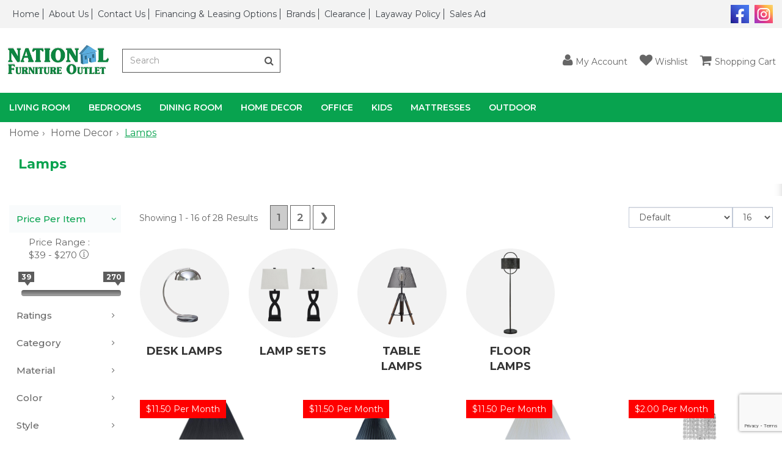

--- FILE ---
content_type: text/html; charset=utf-8
request_url: https://www.google.com/recaptcha/api2/anchor?ar=1&k=6LdL7E4mAAAAAOGVTFzFYjEjnAfUbkWPT8s9OF0m&co=aHR0cHM6Ly9uYXRpb25hbGZ1cm5pdHVyZW91dGxldC5jb206NDQz&hl=en&v=7gg7H51Q-naNfhmCP3_R47ho&size=invisible&anchor-ms=20000&execute-ms=30000&cb=ez8hxihvgph
body_size: 48098
content:
<!DOCTYPE HTML><html dir="ltr" lang="en"><head><meta http-equiv="Content-Type" content="text/html; charset=UTF-8">
<meta http-equiv="X-UA-Compatible" content="IE=edge">
<title>reCAPTCHA</title>
<style type="text/css">
/* cyrillic-ext */
@font-face {
  font-family: 'Roboto';
  font-style: normal;
  font-weight: 400;
  font-stretch: 100%;
  src: url(//fonts.gstatic.com/s/roboto/v48/KFO7CnqEu92Fr1ME7kSn66aGLdTylUAMa3GUBHMdazTgWw.woff2) format('woff2');
  unicode-range: U+0460-052F, U+1C80-1C8A, U+20B4, U+2DE0-2DFF, U+A640-A69F, U+FE2E-FE2F;
}
/* cyrillic */
@font-face {
  font-family: 'Roboto';
  font-style: normal;
  font-weight: 400;
  font-stretch: 100%;
  src: url(//fonts.gstatic.com/s/roboto/v48/KFO7CnqEu92Fr1ME7kSn66aGLdTylUAMa3iUBHMdazTgWw.woff2) format('woff2');
  unicode-range: U+0301, U+0400-045F, U+0490-0491, U+04B0-04B1, U+2116;
}
/* greek-ext */
@font-face {
  font-family: 'Roboto';
  font-style: normal;
  font-weight: 400;
  font-stretch: 100%;
  src: url(//fonts.gstatic.com/s/roboto/v48/KFO7CnqEu92Fr1ME7kSn66aGLdTylUAMa3CUBHMdazTgWw.woff2) format('woff2');
  unicode-range: U+1F00-1FFF;
}
/* greek */
@font-face {
  font-family: 'Roboto';
  font-style: normal;
  font-weight: 400;
  font-stretch: 100%;
  src: url(//fonts.gstatic.com/s/roboto/v48/KFO7CnqEu92Fr1ME7kSn66aGLdTylUAMa3-UBHMdazTgWw.woff2) format('woff2');
  unicode-range: U+0370-0377, U+037A-037F, U+0384-038A, U+038C, U+038E-03A1, U+03A3-03FF;
}
/* math */
@font-face {
  font-family: 'Roboto';
  font-style: normal;
  font-weight: 400;
  font-stretch: 100%;
  src: url(//fonts.gstatic.com/s/roboto/v48/KFO7CnqEu92Fr1ME7kSn66aGLdTylUAMawCUBHMdazTgWw.woff2) format('woff2');
  unicode-range: U+0302-0303, U+0305, U+0307-0308, U+0310, U+0312, U+0315, U+031A, U+0326-0327, U+032C, U+032F-0330, U+0332-0333, U+0338, U+033A, U+0346, U+034D, U+0391-03A1, U+03A3-03A9, U+03B1-03C9, U+03D1, U+03D5-03D6, U+03F0-03F1, U+03F4-03F5, U+2016-2017, U+2034-2038, U+203C, U+2040, U+2043, U+2047, U+2050, U+2057, U+205F, U+2070-2071, U+2074-208E, U+2090-209C, U+20D0-20DC, U+20E1, U+20E5-20EF, U+2100-2112, U+2114-2115, U+2117-2121, U+2123-214F, U+2190, U+2192, U+2194-21AE, U+21B0-21E5, U+21F1-21F2, U+21F4-2211, U+2213-2214, U+2216-22FF, U+2308-230B, U+2310, U+2319, U+231C-2321, U+2336-237A, U+237C, U+2395, U+239B-23B7, U+23D0, U+23DC-23E1, U+2474-2475, U+25AF, U+25B3, U+25B7, U+25BD, U+25C1, U+25CA, U+25CC, U+25FB, U+266D-266F, U+27C0-27FF, U+2900-2AFF, U+2B0E-2B11, U+2B30-2B4C, U+2BFE, U+3030, U+FF5B, U+FF5D, U+1D400-1D7FF, U+1EE00-1EEFF;
}
/* symbols */
@font-face {
  font-family: 'Roboto';
  font-style: normal;
  font-weight: 400;
  font-stretch: 100%;
  src: url(//fonts.gstatic.com/s/roboto/v48/KFO7CnqEu92Fr1ME7kSn66aGLdTylUAMaxKUBHMdazTgWw.woff2) format('woff2');
  unicode-range: U+0001-000C, U+000E-001F, U+007F-009F, U+20DD-20E0, U+20E2-20E4, U+2150-218F, U+2190, U+2192, U+2194-2199, U+21AF, U+21E6-21F0, U+21F3, U+2218-2219, U+2299, U+22C4-22C6, U+2300-243F, U+2440-244A, U+2460-24FF, U+25A0-27BF, U+2800-28FF, U+2921-2922, U+2981, U+29BF, U+29EB, U+2B00-2BFF, U+4DC0-4DFF, U+FFF9-FFFB, U+10140-1018E, U+10190-1019C, U+101A0, U+101D0-101FD, U+102E0-102FB, U+10E60-10E7E, U+1D2C0-1D2D3, U+1D2E0-1D37F, U+1F000-1F0FF, U+1F100-1F1AD, U+1F1E6-1F1FF, U+1F30D-1F30F, U+1F315, U+1F31C, U+1F31E, U+1F320-1F32C, U+1F336, U+1F378, U+1F37D, U+1F382, U+1F393-1F39F, U+1F3A7-1F3A8, U+1F3AC-1F3AF, U+1F3C2, U+1F3C4-1F3C6, U+1F3CA-1F3CE, U+1F3D4-1F3E0, U+1F3ED, U+1F3F1-1F3F3, U+1F3F5-1F3F7, U+1F408, U+1F415, U+1F41F, U+1F426, U+1F43F, U+1F441-1F442, U+1F444, U+1F446-1F449, U+1F44C-1F44E, U+1F453, U+1F46A, U+1F47D, U+1F4A3, U+1F4B0, U+1F4B3, U+1F4B9, U+1F4BB, U+1F4BF, U+1F4C8-1F4CB, U+1F4D6, U+1F4DA, U+1F4DF, U+1F4E3-1F4E6, U+1F4EA-1F4ED, U+1F4F7, U+1F4F9-1F4FB, U+1F4FD-1F4FE, U+1F503, U+1F507-1F50B, U+1F50D, U+1F512-1F513, U+1F53E-1F54A, U+1F54F-1F5FA, U+1F610, U+1F650-1F67F, U+1F687, U+1F68D, U+1F691, U+1F694, U+1F698, U+1F6AD, U+1F6B2, U+1F6B9-1F6BA, U+1F6BC, U+1F6C6-1F6CF, U+1F6D3-1F6D7, U+1F6E0-1F6EA, U+1F6F0-1F6F3, U+1F6F7-1F6FC, U+1F700-1F7FF, U+1F800-1F80B, U+1F810-1F847, U+1F850-1F859, U+1F860-1F887, U+1F890-1F8AD, U+1F8B0-1F8BB, U+1F8C0-1F8C1, U+1F900-1F90B, U+1F93B, U+1F946, U+1F984, U+1F996, U+1F9E9, U+1FA00-1FA6F, U+1FA70-1FA7C, U+1FA80-1FA89, U+1FA8F-1FAC6, U+1FACE-1FADC, U+1FADF-1FAE9, U+1FAF0-1FAF8, U+1FB00-1FBFF;
}
/* vietnamese */
@font-face {
  font-family: 'Roboto';
  font-style: normal;
  font-weight: 400;
  font-stretch: 100%;
  src: url(//fonts.gstatic.com/s/roboto/v48/KFO7CnqEu92Fr1ME7kSn66aGLdTylUAMa3OUBHMdazTgWw.woff2) format('woff2');
  unicode-range: U+0102-0103, U+0110-0111, U+0128-0129, U+0168-0169, U+01A0-01A1, U+01AF-01B0, U+0300-0301, U+0303-0304, U+0308-0309, U+0323, U+0329, U+1EA0-1EF9, U+20AB;
}
/* latin-ext */
@font-face {
  font-family: 'Roboto';
  font-style: normal;
  font-weight: 400;
  font-stretch: 100%;
  src: url(//fonts.gstatic.com/s/roboto/v48/KFO7CnqEu92Fr1ME7kSn66aGLdTylUAMa3KUBHMdazTgWw.woff2) format('woff2');
  unicode-range: U+0100-02BA, U+02BD-02C5, U+02C7-02CC, U+02CE-02D7, U+02DD-02FF, U+0304, U+0308, U+0329, U+1D00-1DBF, U+1E00-1E9F, U+1EF2-1EFF, U+2020, U+20A0-20AB, U+20AD-20C0, U+2113, U+2C60-2C7F, U+A720-A7FF;
}
/* latin */
@font-face {
  font-family: 'Roboto';
  font-style: normal;
  font-weight: 400;
  font-stretch: 100%;
  src: url(//fonts.gstatic.com/s/roboto/v48/KFO7CnqEu92Fr1ME7kSn66aGLdTylUAMa3yUBHMdazQ.woff2) format('woff2');
  unicode-range: U+0000-00FF, U+0131, U+0152-0153, U+02BB-02BC, U+02C6, U+02DA, U+02DC, U+0304, U+0308, U+0329, U+2000-206F, U+20AC, U+2122, U+2191, U+2193, U+2212, U+2215, U+FEFF, U+FFFD;
}
/* cyrillic-ext */
@font-face {
  font-family: 'Roboto';
  font-style: normal;
  font-weight: 500;
  font-stretch: 100%;
  src: url(//fonts.gstatic.com/s/roboto/v48/KFO7CnqEu92Fr1ME7kSn66aGLdTylUAMa3GUBHMdazTgWw.woff2) format('woff2');
  unicode-range: U+0460-052F, U+1C80-1C8A, U+20B4, U+2DE0-2DFF, U+A640-A69F, U+FE2E-FE2F;
}
/* cyrillic */
@font-face {
  font-family: 'Roboto';
  font-style: normal;
  font-weight: 500;
  font-stretch: 100%;
  src: url(//fonts.gstatic.com/s/roboto/v48/KFO7CnqEu92Fr1ME7kSn66aGLdTylUAMa3iUBHMdazTgWw.woff2) format('woff2');
  unicode-range: U+0301, U+0400-045F, U+0490-0491, U+04B0-04B1, U+2116;
}
/* greek-ext */
@font-face {
  font-family: 'Roboto';
  font-style: normal;
  font-weight: 500;
  font-stretch: 100%;
  src: url(//fonts.gstatic.com/s/roboto/v48/KFO7CnqEu92Fr1ME7kSn66aGLdTylUAMa3CUBHMdazTgWw.woff2) format('woff2');
  unicode-range: U+1F00-1FFF;
}
/* greek */
@font-face {
  font-family: 'Roboto';
  font-style: normal;
  font-weight: 500;
  font-stretch: 100%;
  src: url(//fonts.gstatic.com/s/roboto/v48/KFO7CnqEu92Fr1ME7kSn66aGLdTylUAMa3-UBHMdazTgWw.woff2) format('woff2');
  unicode-range: U+0370-0377, U+037A-037F, U+0384-038A, U+038C, U+038E-03A1, U+03A3-03FF;
}
/* math */
@font-face {
  font-family: 'Roboto';
  font-style: normal;
  font-weight: 500;
  font-stretch: 100%;
  src: url(//fonts.gstatic.com/s/roboto/v48/KFO7CnqEu92Fr1ME7kSn66aGLdTylUAMawCUBHMdazTgWw.woff2) format('woff2');
  unicode-range: U+0302-0303, U+0305, U+0307-0308, U+0310, U+0312, U+0315, U+031A, U+0326-0327, U+032C, U+032F-0330, U+0332-0333, U+0338, U+033A, U+0346, U+034D, U+0391-03A1, U+03A3-03A9, U+03B1-03C9, U+03D1, U+03D5-03D6, U+03F0-03F1, U+03F4-03F5, U+2016-2017, U+2034-2038, U+203C, U+2040, U+2043, U+2047, U+2050, U+2057, U+205F, U+2070-2071, U+2074-208E, U+2090-209C, U+20D0-20DC, U+20E1, U+20E5-20EF, U+2100-2112, U+2114-2115, U+2117-2121, U+2123-214F, U+2190, U+2192, U+2194-21AE, U+21B0-21E5, U+21F1-21F2, U+21F4-2211, U+2213-2214, U+2216-22FF, U+2308-230B, U+2310, U+2319, U+231C-2321, U+2336-237A, U+237C, U+2395, U+239B-23B7, U+23D0, U+23DC-23E1, U+2474-2475, U+25AF, U+25B3, U+25B7, U+25BD, U+25C1, U+25CA, U+25CC, U+25FB, U+266D-266F, U+27C0-27FF, U+2900-2AFF, U+2B0E-2B11, U+2B30-2B4C, U+2BFE, U+3030, U+FF5B, U+FF5D, U+1D400-1D7FF, U+1EE00-1EEFF;
}
/* symbols */
@font-face {
  font-family: 'Roboto';
  font-style: normal;
  font-weight: 500;
  font-stretch: 100%;
  src: url(//fonts.gstatic.com/s/roboto/v48/KFO7CnqEu92Fr1ME7kSn66aGLdTylUAMaxKUBHMdazTgWw.woff2) format('woff2');
  unicode-range: U+0001-000C, U+000E-001F, U+007F-009F, U+20DD-20E0, U+20E2-20E4, U+2150-218F, U+2190, U+2192, U+2194-2199, U+21AF, U+21E6-21F0, U+21F3, U+2218-2219, U+2299, U+22C4-22C6, U+2300-243F, U+2440-244A, U+2460-24FF, U+25A0-27BF, U+2800-28FF, U+2921-2922, U+2981, U+29BF, U+29EB, U+2B00-2BFF, U+4DC0-4DFF, U+FFF9-FFFB, U+10140-1018E, U+10190-1019C, U+101A0, U+101D0-101FD, U+102E0-102FB, U+10E60-10E7E, U+1D2C0-1D2D3, U+1D2E0-1D37F, U+1F000-1F0FF, U+1F100-1F1AD, U+1F1E6-1F1FF, U+1F30D-1F30F, U+1F315, U+1F31C, U+1F31E, U+1F320-1F32C, U+1F336, U+1F378, U+1F37D, U+1F382, U+1F393-1F39F, U+1F3A7-1F3A8, U+1F3AC-1F3AF, U+1F3C2, U+1F3C4-1F3C6, U+1F3CA-1F3CE, U+1F3D4-1F3E0, U+1F3ED, U+1F3F1-1F3F3, U+1F3F5-1F3F7, U+1F408, U+1F415, U+1F41F, U+1F426, U+1F43F, U+1F441-1F442, U+1F444, U+1F446-1F449, U+1F44C-1F44E, U+1F453, U+1F46A, U+1F47D, U+1F4A3, U+1F4B0, U+1F4B3, U+1F4B9, U+1F4BB, U+1F4BF, U+1F4C8-1F4CB, U+1F4D6, U+1F4DA, U+1F4DF, U+1F4E3-1F4E6, U+1F4EA-1F4ED, U+1F4F7, U+1F4F9-1F4FB, U+1F4FD-1F4FE, U+1F503, U+1F507-1F50B, U+1F50D, U+1F512-1F513, U+1F53E-1F54A, U+1F54F-1F5FA, U+1F610, U+1F650-1F67F, U+1F687, U+1F68D, U+1F691, U+1F694, U+1F698, U+1F6AD, U+1F6B2, U+1F6B9-1F6BA, U+1F6BC, U+1F6C6-1F6CF, U+1F6D3-1F6D7, U+1F6E0-1F6EA, U+1F6F0-1F6F3, U+1F6F7-1F6FC, U+1F700-1F7FF, U+1F800-1F80B, U+1F810-1F847, U+1F850-1F859, U+1F860-1F887, U+1F890-1F8AD, U+1F8B0-1F8BB, U+1F8C0-1F8C1, U+1F900-1F90B, U+1F93B, U+1F946, U+1F984, U+1F996, U+1F9E9, U+1FA00-1FA6F, U+1FA70-1FA7C, U+1FA80-1FA89, U+1FA8F-1FAC6, U+1FACE-1FADC, U+1FADF-1FAE9, U+1FAF0-1FAF8, U+1FB00-1FBFF;
}
/* vietnamese */
@font-face {
  font-family: 'Roboto';
  font-style: normal;
  font-weight: 500;
  font-stretch: 100%;
  src: url(//fonts.gstatic.com/s/roboto/v48/KFO7CnqEu92Fr1ME7kSn66aGLdTylUAMa3OUBHMdazTgWw.woff2) format('woff2');
  unicode-range: U+0102-0103, U+0110-0111, U+0128-0129, U+0168-0169, U+01A0-01A1, U+01AF-01B0, U+0300-0301, U+0303-0304, U+0308-0309, U+0323, U+0329, U+1EA0-1EF9, U+20AB;
}
/* latin-ext */
@font-face {
  font-family: 'Roboto';
  font-style: normal;
  font-weight: 500;
  font-stretch: 100%;
  src: url(//fonts.gstatic.com/s/roboto/v48/KFO7CnqEu92Fr1ME7kSn66aGLdTylUAMa3KUBHMdazTgWw.woff2) format('woff2');
  unicode-range: U+0100-02BA, U+02BD-02C5, U+02C7-02CC, U+02CE-02D7, U+02DD-02FF, U+0304, U+0308, U+0329, U+1D00-1DBF, U+1E00-1E9F, U+1EF2-1EFF, U+2020, U+20A0-20AB, U+20AD-20C0, U+2113, U+2C60-2C7F, U+A720-A7FF;
}
/* latin */
@font-face {
  font-family: 'Roboto';
  font-style: normal;
  font-weight: 500;
  font-stretch: 100%;
  src: url(//fonts.gstatic.com/s/roboto/v48/KFO7CnqEu92Fr1ME7kSn66aGLdTylUAMa3yUBHMdazQ.woff2) format('woff2');
  unicode-range: U+0000-00FF, U+0131, U+0152-0153, U+02BB-02BC, U+02C6, U+02DA, U+02DC, U+0304, U+0308, U+0329, U+2000-206F, U+20AC, U+2122, U+2191, U+2193, U+2212, U+2215, U+FEFF, U+FFFD;
}
/* cyrillic-ext */
@font-face {
  font-family: 'Roboto';
  font-style: normal;
  font-weight: 900;
  font-stretch: 100%;
  src: url(//fonts.gstatic.com/s/roboto/v48/KFO7CnqEu92Fr1ME7kSn66aGLdTylUAMa3GUBHMdazTgWw.woff2) format('woff2');
  unicode-range: U+0460-052F, U+1C80-1C8A, U+20B4, U+2DE0-2DFF, U+A640-A69F, U+FE2E-FE2F;
}
/* cyrillic */
@font-face {
  font-family: 'Roboto';
  font-style: normal;
  font-weight: 900;
  font-stretch: 100%;
  src: url(//fonts.gstatic.com/s/roboto/v48/KFO7CnqEu92Fr1ME7kSn66aGLdTylUAMa3iUBHMdazTgWw.woff2) format('woff2');
  unicode-range: U+0301, U+0400-045F, U+0490-0491, U+04B0-04B1, U+2116;
}
/* greek-ext */
@font-face {
  font-family: 'Roboto';
  font-style: normal;
  font-weight: 900;
  font-stretch: 100%;
  src: url(//fonts.gstatic.com/s/roboto/v48/KFO7CnqEu92Fr1ME7kSn66aGLdTylUAMa3CUBHMdazTgWw.woff2) format('woff2');
  unicode-range: U+1F00-1FFF;
}
/* greek */
@font-face {
  font-family: 'Roboto';
  font-style: normal;
  font-weight: 900;
  font-stretch: 100%;
  src: url(//fonts.gstatic.com/s/roboto/v48/KFO7CnqEu92Fr1ME7kSn66aGLdTylUAMa3-UBHMdazTgWw.woff2) format('woff2');
  unicode-range: U+0370-0377, U+037A-037F, U+0384-038A, U+038C, U+038E-03A1, U+03A3-03FF;
}
/* math */
@font-face {
  font-family: 'Roboto';
  font-style: normal;
  font-weight: 900;
  font-stretch: 100%;
  src: url(//fonts.gstatic.com/s/roboto/v48/KFO7CnqEu92Fr1ME7kSn66aGLdTylUAMawCUBHMdazTgWw.woff2) format('woff2');
  unicode-range: U+0302-0303, U+0305, U+0307-0308, U+0310, U+0312, U+0315, U+031A, U+0326-0327, U+032C, U+032F-0330, U+0332-0333, U+0338, U+033A, U+0346, U+034D, U+0391-03A1, U+03A3-03A9, U+03B1-03C9, U+03D1, U+03D5-03D6, U+03F0-03F1, U+03F4-03F5, U+2016-2017, U+2034-2038, U+203C, U+2040, U+2043, U+2047, U+2050, U+2057, U+205F, U+2070-2071, U+2074-208E, U+2090-209C, U+20D0-20DC, U+20E1, U+20E5-20EF, U+2100-2112, U+2114-2115, U+2117-2121, U+2123-214F, U+2190, U+2192, U+2194-21AE, U+21B0-21E5, U+21F1-21F2, U+21F4-2211, U+2213-2214, U+2216-22FF, U+2308-230B, U+2310, U+2319, U+231C-2321, U+2336-237A, U+237C, U+2395, U+239B-23B7, U+23D0, U+23DC-23E1, U+2474-2475, U+25AF, U+25B3, U+25B7, U+25BD, U+25C1, U+25CA, U+25CC, U+25FB, U+266D-266F, U+27C0-27FF, U+2900-2AFF, U+2B0E-2B11, U+2B30-2B4C, U+2BFE, U+3030, U+FF5B, U+FF5D, U+1D400-1D7FF, U+1EE00-1EEFF;
}
/* symbols */
@font-face {
  font-family: 'Roboto';
  font-style: normal;
  font-weight: 900;
  font-stretch: 100%;
  src: url(//fonts.gstatic.com/s/roboto/v48/KFO7CnqEu92Fr1ME7kSn66aGLdTylUAMaxKUBHMdazTgWw.woff2) format('woff2');
  unicode-range: U+0001-000C, U+000E-001F, U+007F-009F, U+20DD-20E0, U+20E2-20E4, U+2150-218F, U+2190, U+2192, U+2194-2199, U+21AF, U+21E6-21F0, U+21F3, U+2218-2219, U+2299, U+22C4-22C6, U+2300-243F, U+2440-244A, U+2460-24FF, U+25A0-27BF, U+2800-28FF, U+2921-2922, U+2981, U+29BF, U+29EB, U+2B00-2BFF, U+4DC0-4DFF, U+FFF9-FFFB, U+10140-1018E, U+10190-1019C, U+101A0, U+101D0-101FD, U+102E0-102FB, U+10E60-10E7E, U+1D2C0-1D2D3, U+1D2E0-1D37F, U+1F000-1F0FF, U+1F100-1F1AD, U+1F1E6-1F1FF, U+1F30D-1F30F, U+1F315, U+1F31C, U+1F31E, U+1F320-1F32C, U+1F336, U+1F378, U+1F37D, U+1F382, U+1F393-1F39F, U+1F3A7-1F3A8, U+1F3AC-1F3AF, U+1F3C2, U+1F3C4-1F3C6, U+1F3CA-1F3CE, U+1F3D4-1F3E0, U+1F3ED, U+1F3F1-1F3F3, U+1F3F5-1F3F7, U+1F408, U+1F415, U+1F41F, U+1F426, U+1F43F, U+1F441-1F442, U+1F444, U+1F446-1F449, U+1F44C-1F44E, U+1F453, U+1F46A, U+1F47D, U+1F4A3, U+1F4B0, U+1F4B3, U+1F4B9, U+1F4BB, U+1F4BF, U+1F4C8-1F4CB, U+1F4D6, U+1F4DA, U+1F4DF, U+1F4E3-1F4E6, U+1F4EA-1F4ED, U+1F4F7, U+1F4F9-1F4FB, U+1F4FD-1F4FE, U+1F503, U+1F507-1F50B, U+1F50D, U+1F512-1F513, U+1F53E-1F54A, U+1F54F-1F5FA, U+1F610, U+1F650-1F67F, U+1F687, U+1F68D, U+1F691, U+1F694, U+1F698, U+1F6AD, U+1F6B2, U+1F6B9-1F6BA, U+1F6BC, U+1F6C6-1F6CF, U+1F6D3-1F6D7, U+1F6E0-1F6EA, U+1F6F0-1F6F3, U+1F6F7-1F6FC, U+1F700-1F7FF, U+1F800-1F80B, U+1F810-1F847, U+1F850-1F859, U+1F860-1F887, U+1F890-1F8AD, U+1F8B0-1F8BB, U+1F8C0-1F8C1, U+1F900-1F90B, U+1F93B, U+1F946, U+1F984, U+1F996, U+1F9E9, U+1FA00-1FA6F, U+1FA70-1FA7C, U+1FA80-1FA89, U+1FA8F-1FAC6, U+1FACE-1FADC, U+1FADF-1FAE9, U+1FAF0-1FAF8, U+1FB00-1FBFF;
}
/* vietnamese */
@font-face {
  font-family: 'Roboto';
  font-style: normal;
  font-weight: 900;
  font-stretch: 100%;
  src: url(//fonts.gstatic.com/s/roboto/v48/KFO7CnqEu92Fr1ME7kSn66aGLdTylUAMa3OUBHMdazTgWw.woff2) format('woff2');
  unicode-range: U+0102-0103, U+0110-0111, U+0128-0129, U+0168-0169, U+01A0-01A1, U+01AF-01B0, U+0300-0301, U+0303-0304, U+0308-0309, U+0323, U+0329, U+1EA0-1EF9, U+20AB;
}
/* latin-ext */
@font-face {
  font-family: 'Roboto';
  font-style: normal;
  font-weight: 900;
  font-stretch: 100%;
  src: url(//fonts.gstatic.com/s/roboto/v48/KFO7CnqEu92Fr1ME7kSn66aGLdTylUAMa3KUBHMdazTgWw.woff2) format('woff2');
  unicode-range: U+0100-02BA, U+02BD-02C5, U+02C7-02CC, U+02CE-02D7, U+02DD-02FF, U+0304, U+0308, U+0329, U+1D00-1DBF, U+1E00-1E9F, U+1EF2-1EFF, U+2020, U+20A0-20AB, U+20AD-20C0, U+2113, U+2C60-2C7F, U+A720-A7FF;
}
/* latin */
@font-face {
  font-family: 'Roboto';
  font-style: normal;
  font-weight: 900;
  font-stretch: 100%;
  src: url(//fonts.gstatic.com/s/roboto/v48/KFO7CnqEu92Fr1ME7kSn66aGLdTylUAMa3yUBHMdazQ.woff2) format('woff2');
  unicode-range: U+0000-00FF, U+0131, U+0152-0153, U+02BB-02BC, U+02C6, U+02DA, U+02DC, U+0304, U+0308, U+0329, U+2000-206F, U+20AC, U+2122, U+2191, U+2193, U+2212, U+2215, U+FEFF, U+FFFD;
}

</style>
<link rel="stylesheet" type="text/css" href="https://www.gstatic.com/recaptcha/releases/7gg7H51Q-naNfhmCP3_R47ho/styles__ltr.css">
<script nonce="D1QDXBafOwd6vXqqVvUTXA" type="text/javascript">window['__recaptcha_api'] = 'https://www.google.com/recaptcha/api2/';</script>
<script type="text/javascript" src="https://www.gstatic.com/recaptcha/releases/7gg7H51Q-naNfhmCP3_R47ho/recaptcha__en.js" nonce="D1QDXBafOwd6vXqqVvUTXA">
      
    </script></head>
<body><div id="rc-anchor-alert" class="rc-anchor-alert"></div>
<input type="hidden" id="recaptcha-token" value="[base64]">
<script type="text/javascript" nonce="D1QDXBafOwd6vXqqVvUTXA">
      recaptcha.anchor.Main.init("[\x22ainput\x22,[\x22bgdata\x22,\x22\x22,\[base64]/[base64]/[base64]/[base64]/[base64]/[base64]/[base64]/[base64]/[base64]/[base64]\\u003d\x22,\[base64]\\u003d\x22,\[base64]/CgMONw63DoSMUQWFqIgNVw41uwpwvw5wCSsKUwoZowrg2wpDCpsONAsKWMRt/[base64]/DsH4Zw5/DhMKJwqtVZ8KrOGvCk8OmX3jDqy9ew7huwqImCDfCpXlCw57CrsK6woIfw6EqwoDCv1thS8KEwoAswrpewrQwVhbClEjDuSdew7fCusK8w7rCqkQcwoFlBD/DlRvDtsKaYsO8wqXDnCzCs8OWwoMzwrIxwoRxAW/CsEsjE8OvwoUMQnXDpsK2wod8w60sIcK9asKtHSNRwqZxw7dRw64Cw5VCw4EHwpDDrsKCHsO4QMOWwoRjWsKtVMKRwqpxwpvCncOOw5bDjHDDrMKtRQgBfsKTwrvDhsORF8OowqzCnyUQw74Aw6FiwpjDtVjDg8OWZcO9cMKgfcOkBcObG8OJw4PCsn3DgsKTw5zCtG/CnlfCqznCiBXDt8OpwqNsGsOZGsKDLsKnw5xkw695wpsUw4hSw4gewooPLGNMMcKwwr0fw6PClxE+Oy4dw6HCg3g9w6UAw5oOwrXCpsOgw6rCnw51w5QfHcKHIsO2bcKGfsKsbHnCkQJ5dh5cwq/CnsO3d8OgLBfDh8KZV8Omw6J6wqPCs3nCusOdwoHCuh7CpMKKwrLDr07DiGbCqMO8w4DDj8KWFsOHGsKlw4JtNMKtwqkUw6DCisKWSMOBwqLDnE1/[base64]/[base64]/[base64]/wqTCqSDCvksWZgcDw6nDtsK9D8KxW0YZIsOSw5xIw6rDocO6wobDksKKwr/[base64]/CtUVaw47CnW0LMn3DmcKJOQgrFCzDsMOMw5sZw6DDjWLDm27DgxnCscOFVkk6LxEOKHoMQ8K3w68BDzUlSMOyYsKLEMO6w5BgbnASEwttw4nDnMOJXANlBRDDvcOjwrwkw5bCoxF8w5VgXhMzCcK5wqMKKsKTHGdMw7rDiMKcwqxMwocHw45wJsOiw57CvMO/McOvVHhJwqPCvMO0w5/DohvDuwHDnsKlSMOVMy0Dw4zCgcONwrUuD11two7DqF/ChMOYVcKtwoldXRjDnG3DrEATwoBNIS9vw74Mw6fDlsKzJkfCvXLCosOHSTnCjA3DssOJwotVwrfDtcOSD2rDg1sXGwDDk8OLwpLDjcO2wrFxeMOqQcKTwqlbLB0aRMOkwrAIw7NXPko0KCU/RcOUw6sBRTcEfGbChsONBsOawqfDv2/[base64]/EcKhwr8JwrIlL8KEwqlldwt/cHwDw48xPjbDlHlzwpzDimrDucK3eBbCk8KKwrfDn8OtwpEjwoBqeD88FBgpIMO5w6llRE0XwoZ2XcKowonDtMOxdjHDmcKWw7hoDR/CvjgewpVdwrV5M8KFwrjCpygsa8Osw6UTw6fDvxPCn8OmF8KTWcO4WUvDlzHCicO4w5LDjzAAd8O6w4LCqMK8NFDDosOlwrAAwobDgcOrHMOKw4PCrcKtwqDCkcKTw5/CscO6csORw7LDqktnJkfCp8K3w5XDtMOcCyBnNMKlfhxvwpQGw5/[base64]/DpMOww4c/[base64]/C8OiwqnDq2ZBYcO+D8O1JsOiD8OfwqLDg3TCnsK2IXMkwpU2HMO/FGtDF8KyI8OIw5fDlsKlw5HCssOJJcK9ADJxw6TCvMKJw41EwrjDonTCq8O9wrnDtGfCqQzCtw4QwrvDrFBww5XDsiLDi010wpnDi2nDmMOzaF7CgMOZwrZ9bcK/G2AwQ8Kdw65kwo3DtsKzw53Ch08AcsOKw6DDhMKTwpFewrs2QcKYck7CvkHDnMKTwpnCvcKxwotXwpjDjXPCsgHCtMK8wo86QjJAfX/DlXbCrDzCh8Kfwq7Dq8OIHsOYZsOUwq0pX8KGwpZOw4thwrt9wrB5A8Ofw6PCiRvCksK9MlkddcOGwoPDti0Owq4qF8OQBMOtIW/CrGpPc1TCuBU6w44VesKwFMKOw6XDskPDhTjDoMKASsO1wrHDpXLCqE3Ds07Cpy5mL8KcwrnCiXEFwrpaw7HChl8BHV0cISkBwqnDlj7Dj8O5VQvCusOCXQp8wqZ8woxwwoIhw6nDrU8fw6/DoBvDhcOLPVrCiA41wrLDjhgOO3zCiD00cMOmQ3TCvEcHw7rDtMKCwpg8d3bCj0EzE8KWFsOVw5HDvBnClV3DlMOiacK3w4/CmMOjw4J/[base64]/w7oeP0nCmcKiayg8wpDCgsKawqYowo/[base64]/DrUg+wobCtcOAMUfCqGXCihBLw63CnBYROcOCLMOWwrvCsnkiwozClkHDgE7CnEnCrX/ClDDDvsKzwpYyacKJcFvDljjCo8OPXsOOdFLDk1nCrUHDkHPCpcObP35ywrpmw5nDm8KLw5LDjVjCocOHw4vCjMObdzTCnifDkMO1ZMKcSsOQRcKwesOQw4nDjcOFwogYJkbCq3rChcOoZMK3wo7CiMO8G2ojfMOEw4Rtakcmw59gQDLDl8OhGcK/[base64]/CssKNckjCn23DncKcwrRMw5rDucKrZsKtPgfDjcOmE2zCvcOZw7XClcK3wrBYw7nCksKBDsKDbsKZY1DDgMOXaMKVwrQDQC5rw5LDusKBBk01BcObw4oewrTCo8OENsOQwrIsw5Yjc01jw7V8w5JOdDpsw7gMwrbDgsObworDlMK+E07DpgTDhMO2w7Z7woh/[base64]/[base64]/DnAFLImLCj8OeJMOgw6vDjWzCrl1Aw6AywrnCmBHDlAbDmcOyTcO/woofC2jCtMOmN8KpbcK0X8OwFsOaEMKnw6/CgW9yw5F1VFdhwqxewoEWJFB8WMKoI8Oww4rDusKZBG/CmT5nYjzDozbCrGTCi8OZecKTeVfCgSFCdcKdwpTDhsKFw6c5bl1/wrtCfSjCqXZsw5V7w6phwqrClEHDnsKVwqHDplPDrVt5wo7DlcOhYMKzHVzDvsOYw70Rw67CtDNRU8KNPMK4wpIZw5U5wrQpUMKhcSdPwprDosK6w6HDjk/DtMKdwrspw4kaVV8Ewqw3NW5efsKvwo/[base64]/DlH05w7zDjcOwe8OUw77DkcOhwq3DtEQgw4XCmSvDpQjCqw16wp4Bw7zDvsO7wpXDmcOdbsKOwqTDk8OrwpLDsUdyUibDqMOcVsOVw5x6JV46w5F3MBfDu8OCw5jChcOiM2TDgwvDlCrDhcK6wqANE3LDjMKUwq9fw7/[base64]/MjbDj045wr16V8KlEkjClAXCisKCP8OPw6DCr3jDmmvDtA15OMOTw7DCgktxRlnCksKFNcK/w4cAw417wrvCssKwDCsBJndXNMK0WcKYDMOeS8OUfhhNKgdOwqkEI8KETcKVR8O6wpHDv8OIw6YvwrnClE88woIUw6LCkcKISMK/El0ewq7Cul4gR0FfPw5jw54EO8OBw7fDtQHChm/CgkkKFcOlHMOSwrrDsMOpBTLDqcOOAV7Dj8OsR8OPBgRsHMO2wpbDhMKLwpbCmE3DoMORPMKpw6rDicK3Y8KxSsKDw4NrPmo1w6XCnGbChcOLGUbDiF/ChG4rwpvDnABKPcOewo7DsFfCu0BNw7k9wpXCgXDCvznDq1bDq8KREcOTwpVBb8KhPlfDocKAw4fDmV4zEcOXwq/DjnTCjVNAJsKzaXjDrsKrcx3CpRnCncK2KMOlwrBcECDCuyLCrzdHwpfDv1vDjMODwpoPFityRAN1HgERbsO/w5s6XG/DicOXworDvsOMw6LDpV7DpMOcw4rDlsO7w5s0TE/CpncIw4PDvMOsLsOHwqfDjnrCizoQwoYTw4VhR8OwwprCuMOgYB1UDyLDrTdUwrfDksKBw6RfNGLCk0Z/w5pVfsOpwrzCtF8HwqFSSsOQwrQnwrYsWwFkwo81DxgaNR/[base64]/[base64]/[base64]/[base64]/Cv33DjsOvwpzCkcO/w4jCoMK/[base64]/DgVRFM1A5wq97w7XCrCVIY8O5w7llesK5Oz8Pw74+TMK3w7oMwpNRO0JuUcOowqVvWljCsMKeFsKXwqMJB8O/wpksNG7DkX/CjwTDlijDnnFmw4YZWMKTwr83w5pvTWfClcOZK8Ksw7rDt3/DqBlgw5/CtGDDswvCicOTw5DCgwwURV/[base64]/[base64]/CgMOlf8Oxw7grwrAgPy8dwothw7Yxe8ORW8OqcUZFw53DusOswq7DicOQA8ORwqbCjMOoaMOqMWfCp3TDtA/CpDfCrcOrwovCkcOlw7jCkiAdNi0uI8Kvw6LCtThlwrFTISPCvjzCvcOWwr7CkjrDt1bCucKuw5XChcKFw53DpSM8XcOEVcKqARjDtwXDhEjDiMOHYBrCnhhVwowPw4HCuMKtMQ5twooGw7jCu0HDo0jDpjLCuMO+GSLCi2kUGHp0w4g/woTDnsK1UCsFw6IGcAsveEBMQz/CsMO5wrnDt1bCtGlsLUxiw7DCvTbDuRrDmsOkW2PDt8O0e1/CpsODFRILFy5pBXd7JUnDpjtIwrBCwrYUE8OjA8KpworDtQ5fH8OZSEfCvsK5woHCvsObwpHCj8Orw7TCqBvDu8K9bcK4wq9Kw4DDnVTDl0TDvm0Aw55NVMO7F2/DkcKvw7oXVsKmFkrCtQEEw6LDksOAVcKMw5xvCsO8wptdf8Ogw6w8E8KMIsOnYD83wozDoybDoMOPKsKewpDCo8O5wqNkw4vCrHTCq8Oqw5DClHLDq8KwwrFHw53DlAxzw7plHFjCpsKHw6fCjy4JXcOGccKrfSZ2fB7Dj8KGw7zCmMKDwrNKwr/DosOaUWcxwqzCrn/[base64]/[base64]/Dg0zDkRxOw6nCrURIex3ChMOOWhsYw7xfQxPCtMOEwojDpjvDhcKwwq5gw5TDs8O9NMKrwrspwonDmcOVWsK5IcKJw5/ClT/DkMOTccKLw41Iw4YwTcOmw7gjwpUHw67Cjg7DmWDDmR1/aMKDT8KcDsK6w7MSZWMyfsOpOgHCnxtKXMKJwoBmJjw5wqnDi2/DucK3HcOxwpvDhXrDgcODw4nCkEo3w7XCtH3DtMKgw7hdTMKzCMKNw7bDt2AJEcKBwr1mPcOTwoMTwoV6KhVuwobCisOuwqgGUsOQw5DDhgFvfsOGwrYHEMK0wrp1BsOGwpjCjFvCosOKUcKIOl/DrTVNw7PCvVjDrWoxw59iSRUyaDlQw4FHYR1Tw7HDowsWEcO2RcK1KSBfLjbCssKwwp5hwrTDk0Ucwo7ChildFsK4UsOlTg3Crn3Cp8KLW8Krw63Du8KIHcKBF8K5JTsKw5VewoDClhwWf8Ofwr4Swo/[base64]/Cj8OMwrMvOw8Jwq1yF8OIwoTClkE5CQEVw6JIEVrCq8OJwp1Awq8Rwq3DhMKww6M5wrlAwp/DmMOew7/[base64]/w4vCkcO5wqQyL8OWw4LCmcOzHwMdasKyw6kIwr86cMOEw5QAw68FXsOTw5pewqZJNsOowqkZw6bDtAjDk1bCq8Kpw6g8w6TDkSDDj1twTMKsw5xuwp/DscOlw7PCq1jDoMKCw4pAQhDCvcOHw4vCgFXCiMOjwqvCmD3CnsK4J8O6PVdrAQbDnRDCl8K9UMKZfsK8YkgvYX1kw6MewqHDtsKCasO5UMKzw4RTAjkxwokBHC/Dtz9hRmLDsjXCpsKvwr/DgcObw4cOImbDlsOTw4rCqWBUwoIGDMOdw5zDrAPDlQN0ZsOMw4smP1oPGMO1KsKrXjHDg1HCgxkhw7LCgX9kw4DDmAF1w4DClDA7czYfCGDCosKdFQ1ZfsKLRiYrwqdxfgcJSAJ/PHcaw5TDgsOjwqrDmHDDol9Aw6Nmw7fCpUDCp8OPw48YOQMSDMO4w4PDvnRqw7jCu8KfUVDClMKkF8KiwqVVw5bDvkRbbxQoPx/[base64]/[base64]/wqnCscKhwpPDhcOIw4PCscK4woXCt8OHw4BUw7MwBsOCaMOJw4hlw4fDrzBtN0cxAcKiCSBQTMKPPwrDnTZ/eGYswqXCucOFw7jCrMKHbsOxWsKoY2Vew6VIwqnCmX4XTcK9DnDDqHXDm8KsFyrCh8KGIMO3UgdfFMOJHsOMHlbDozRFwp1rwo4FZ8Omw5HCk8K/wr/CusODw7whwrEgw7vDmGbCjcOpwrPCoCTDo8OLwrkJX8KrOz3CrcKBEcO1Q8Krwq3CoR7CosKmTMK6Pkg2w4TDv8OFw4sAKMK4w6HClyjDoMKWEcKPw7pYw5PCpsOCwrvCqi4dw6gXw5bDoMK5McKpw7/CuMK/[base64]/CixXDhsOSGgPCtCTDmcKXecKINlUweFdJPH/CgcK9w4kjwrdbYwR5w7HDnMKcw67Dt8KYw6XCoBciKcOJNybDnihNwpzCl8O7f8KYwqHDrA/DicKsw7R2GcOlwqbDocO9YT0TbcKvw67CvGMjRk1vw57DosKDw4pSURHCrsKJw4vDjcKawovCihsow7R4w7DDsw7DlMOtYFdpB20Hw49ye8Ktw79ufVTDg8KswpjDilgnQsKffcK3wqY/w75lWsKZCxHDrhY9R8OOw6x+wpszQl1Ww4BOcw7DsRfDlcKhwoYQKMKAKWXDm8O9wpDCtg3Cj8Ktw73CncOrGMO3OxHDt8K6w7DCjTE/[base64]/DtGfDu3XDizhtccKswoJGVMOLY19VwrPCusKZfUYWLcOzKMOewoTCtH7DlzE/KyBNw4bCkFjDi3LDrC1SBSZfw7LCnkHDtMKHw6Yhw4siUHhvw6sBE3xCasOjw48fw6kTw6N9wqrCucKUw7DDiCfDuwXDlsOMal1fSmfDnMO0wozCrgrDmw5RdgLDgMOtYcOQw5VsEMK6w5TCs8KfNsKsI8ORwqgxwp9Zw59fw7DCuW3CkwknaMKSw41bw7EZM010wow/[base64]/wp/[base64]/CtcOeccO4w6nDisKewoFWw5LDoMOIB20/w5nDl2UDVwHCmcOlJMO6JxwVQMKNEcKnSEMSwp8FAhvCjzLCqHHCh8KSRMOfIsOPwp9/cmV4w7doEcOuLw4nTgPCrMOow7UxEGVTwpRkwr/[base64]/[base64]/JsKGw7jDtsOAe8OFWR4lej7DgRpyw6wBwqDDqVDDvBPCncOiw4LDrynDsMKPHjvDjEhgwpAwaMOUCkfCu0XDtV0URMK9NGXCpRFiwpPCgx8NwoLDvTHCogh3wpJvLRJjwrhHwoRYG3PCskFfU8Olw70zwqnDjcKOCsOdWcKvw4/[base64]/w5DCr0DDuz/DmmrCiMKlw7Upw7ZYwrjChURoJlhdw59fUm7DsDYablrCtynClDcXHzpWHVXCocKlPsO/ccK4w5jCnBXCnMKCI8OFw7lofMO4Qg3CjcKhOHx+M8OLFVLDqMOnASfCscK1w6vDi8O+EcKBIcKoeWQ4GyzCiMKgOBPCs8KMw6LCg8OTQQvCiTw/UcKnPETCnsOXw6IxLsKUw6VfDMKYK8KTw7jDoMKlwrHCjMO5w5h6RcKqwosyCQQgwpTCqsO6IjB5c111wqxcwqEoX8OVJsKaw5EkfMKswq0pwqchwojCvEImw7o7w5g/MClJwo7DsRd/RsOOwqEIw7otwqYOccOTwovDqsKvw4AaQcOHFVHDsAnDpcOzwpbDiGrDuxTDs8KhwrfCnQnDiHzDjA3DiMKWwp7CnsODD8OQw4AiOsOFRMKVMsOfD8OMw6sXw6Ikw6zDhMKCwp9gN8Kfw6fDsBh1YMKNw7JFwokzw75Tw7N0VcKHI8OdPMOZfzolbgZceD/[base64]/DvRfCj0XDisKVHyMxfQIawo/CiX7DnWPCgw3CqsOsw5BFwot4w6wLajFJUD/Dq0E3wqhRw40Nw5LChjLDv3DCrsK0AmUNw6bCocOKwrrCog3CpMKrCcKWw51Gwo4nXS8tdcK2w6rDgMO5wq/CrcKXFcO1RRLCkRB5wr/Ct8OkLcKgwp5mwpgHM8OFw5lxWV/Do8Kvw7BpEMKBETzDsMOJDD5wV2g4UX7CgkhXC2vDmMKzC0hPQ8OAecKtw6PCvUHDnsOLw6Uzw5jCnx7CgcKECHLCo8OzR8KKFyLDr17DtXdwwp5Yw5x/wrnCtXrCj8KDXGPDqcOiOHLCvDDDsR18w5jDjQEwwqEow6/Cgxwewpk4ccKGBcKWwpzCiDobw5jCicOFY8OdwpByw7kYwprCqiMLAFLCu07CicKmw6XCg37DqnBySwo+OsKAwoRAwqfDlcKRwpvDv3/CpSgWwrsVesKgwp3DvcKpw77CpRsvwoRkBsKNw63Cu8OrdmIZwqI1JsOCW8K1w5QEdiXDlGYpw6/[base64]/TsKhT3hgwqIWdCAfwocWwpgXCsKBH8O6w5NsamPDmn/Clxgfwo/DicKrwoxIfMKIw4rDqQXDlBLCgWdTKcKGw7rCvDfCqMOxYcKJLcK/w5cfwpdNZ0BkM03DhsOWPhXDncOYwqTCmcOzEWs0R8KWwqQnw5PCv1B7fwZMwrwrw4wYF0BSbMO1w5RrW03DkkXCtQEAwo3DlMOWw4wZw6/DtCFIw4rCucKgZMO0T34ET0oHw57DqDPDvmpidTLDt8OiRcK+wqAww6d/MMKXwqTDvxHDh1VSw4swfsOlZ8Kww6TCpQ9bwrtVRBbDk8KAw7rDmk/DksOvwqIHw4sdSEjCoFZ8aHvCjS7CocK2VMKMNsOGw4fDusOlwpJ0b8OJwr4IPGjDtsKiYlPDvD5BD3HDiMOFw7rCtMOcwrlgwrjCksKJw7Vww6hMwqoxw5HCsmZpw5s3wrclwqsabMKvUcOWNsOkw5U4H8O4wr5kccOIw7oMwpZKwpkUw6HCg8ODNsO/w7PCiAshwr90w58qYQ1gw5bDvsK4wqfDti/CgMOyZMKhw4cmIcOuwrtgeGnCicOGwqPCuxrCmcOADcKCw57CvmPCp8Kyw6YfwqjDlHtaXhEXUcObwqo8wqbCuMOjVMOPwpnDvMKlwrnCtMODDQYZJcKeLsKZdRoqMVrCizFzw4AMU1/CgMO6KcOSCMKOwp8Dw6rCtCRCwoLCvcK2UMK4GjrDksKPwodUS1LCnMKMTUFDwootK8Oxw6FtwpPCnAvCtFHCoR7DgMOxNMKJwpDDhh3DvcKywpjDiFJ6F8KZEMKiw4LCg0TDucK9f8OFw5DCjsO/BHBawo7CpGHDq0TDmmI+eMK/Xyh1HcKbwoTCrcKIeBvCvl3CiHfCo8KUw5Zcwq8QRcKEw5zCr8OZw5w1wqBOXsOQLFg7wqIlehvDhcOobcOtw7/[base64]/B2vDlQFHw5p9XcK+wrTDuWDCvsKgwrJJwrXDrsKyQ8KseRTCn8O6w4/DpsOhUsOXw57CosKjw55Vwps5wq0xwprClsORw4wowonDs8Kdw4PClCd0IMOBUMOFbGfDtmgKw67CgHQsw6jDpwlpwpgfw63ChwfDvFZ2IsK8wo9pP8OeAcKmPsKrwrQnw5nCsxLCjMOHDkEREDTDhxvCqiFywod/[base64]/[base64]/Co8OPFsKGwr5+P05AETt/LMKFHyFCUzjDuAZLOw5YwqLCiwPCtMOCw7rDvMOCw7wTAg7DkcKaw6AuHWLDosOcRiRVwo4CWmtELsOsw5nDtcKSw4YTw5wFeA/Cn3VTHMK9w41bXMKsw6c8wo9xccOOwr0sCQklw4Z7OMK7w6g5wojDucKuf1bCvsKxbB0Jw59jw4txUQLCosO1DwDDhFklSys8RVEmwohSGR/DmBDCqsKpMyc0AcKRZsORwohfACDDtl3CkiMJw50nRGzDvMOEw4fDuHbDvcKNXMO7w5w+RStVbjPCijxZw6XDq8OUAGXDh8KlMVUgOcKDw53DlMKGwqzCjTLDtcKdGX/CusO/w6cswpLDnQvDhcOccMO/w64+eGdHwoTDhiYXZgzCk1w6VEALw4oCw6fDscKCw7BOMBA/OxUswovDpW7CvnlkccKuUw/[base64]/w4jDk0LCnjoHwrLDsmtCwrVOD3Fkw6rCucOpF0zCscKcC8ONccKwN8OswrPClGbDusKABMOuBm/[base64]/w4rCo0lrwoDCjTZwFWzDsyZLTW7Dpj88wr3CvMOFDMODwrjClMK7MMKpPcKMw6Vew7RmwrfCjz3CrBAZw5bCtwtJwpTCrzXDpcOOFMOzQGduRsO/eR5bwprClsKNwr5FfcKNBWrCgg3CjQfCsMKtSBBsdMOVw7XCoDvDrsOXwo/DkWxnc3HDk8Obw7HCvcKswqrDojMbwo/DtcOWw7BUw51xwp1XHwF+wpnCisK4WgvDv8OtBTvDiW/CkcOPBx4wwoEmwrMcw5E/[base64]/d8OMw6/CpcK2wqrDvmDChRNkw7RIwq0WJDzCqX/CpkNzA8Oiw7g1An3CksOLX8KZAMK0bsOrPMO4w4HDgE7CrmXDvHJnJMKpZMKbPMO7w4pXHD5xw5N9PWdpRsO/Y20iL8KRIBspw7XCjzEfIEdQF8KhwpMMSFTCmMOHMMKewp7DtBsrU8Ovw5VkL8OBPUVSwop8fxfDnsOZdsO4wpDDjU/DrDkVw79/UMKmwqrDgUtyRcOewrJJVMOSwpZmwrTCmMKqS3rCvMKkfFDDnBA8w4UIY8OHZcO6E8Kkwqw1w5XCsyF1w7MEw5gnw4QMw59GUsKYZn1GwqU/wq0PE3XCv8Opw7HDnC85w6UXZsKlwovDj8KVcAs2w6jCmkzCohjDjMKUOAU+wr3DsExFw5LDsFhKQEvCr8O6wooKwrbCosOuwrIfwqIiDsO/[base64]/Ch8KRKsKiw6FyYcKqa8K/w6HCu8OgwrQZSsOOwofDn37Cr8OLwo3CisK0AGlqEQLDjxHDuCQuUMOWNjTCt8KkwqoNJSQJwrLCjsKVURLCkm1bw5PCtBwYdMKubsOJw4ZKwpR9CggIwqfCnjTCmMK1CGsyUjAsADDCh8OJVWnDmxbCjXsiGcOpworCp8O1DgJjw600wp/Ci2tjJB/DrSQhwr0mwrVFbhIkL8OQw7TCv8OMwpEgw5/DkcOXdQHCv8Oww4kbwrzCiH/Cp8OaGB/DgsKiw5BTw6Q6wr7Cq8K+wq0ww4DCk2vDi8OHwolDNjnDsMK9W2rDnnwXd0/[base64]/CkMKMP8KoNcOFc0TDo2TCu8OMw6nDuwcaw41Rw4nCu8K6wqh9w7PCg8KtXMK3ccKsMcKZbFHDmFNVwqPDn0dnegTCusOAWExBHMO9McOow4FDWn/[base64]/UsOVc2TCl8Kaw43DgDLCvMKywqELwqPCjcOFwoPCl1JTwqjDn8OpOsOZWsOfGcOHEcOcw6NQwofCqMOpw63CgcOww7LDrcOwc8KMw6o4w5hbRcOPw4EIw5/[base64]/GsK8MMOkwrbDpMOhA13CvxLDgHfCp8Otw4FbHlhiI8Oowq4XAMKEwpTDvsOLZS7DmcOfUcODwoLCmMKYasKCEC4Od3nCk8OPZ8KGegZ5w67CgT0RYcKoJiFiw43DtMO/ZWPCncKVw5l2fcK9f8Oow4xvw7Rif8Ogw4EZdiJZdyVcUEbCgcKAFMKMPX/DjsK0IMKjVmclwrbCucOYW8OyRw/DjcOvw7UQLcK3w4FTw4AHURphE8OGDlrCjSfCvMOXLcOpMW3ClcOEwrUnwqYbwqjDs8ODwpvDv1Q+w4Nxw7UcSsK8WcO3YzJOB8Kpw77Cjwx0bWLDi8OBXRRzC8K0VSc3wpVEdUfDnMKFAcKrRmPDjHXCqHcnDMKLwpYCUlYRYFDCocOFP13DisOdw6JcJcK6wp/DssOdEcOZb8KJwpLDpMKYwpHDnBxHw5PCr8KhXcKXSMKueMKPIlDCuG3DoMOiOcOSEBZTwpt9wpDCgkrDoks/CMOyOHDCnBYjwo8qAWTDryfDr3fCln7DusOkw5vDnsO0wpLCg3/DmHvDpsKQwrJGAsKew6Ubw5HCrVNBwopfBRXDpETDn8K4wqYsUmHCryjDq8KsQVHDjXsfKwB8wokHVsK1w63CuMOzR8KFGhlnYBkmwodOw77Cs8K/[base64]/ChsKfC8Odw4HDocO4wqV4QcOow6nDv8OVCcKVwplIYsKdcR3Dr8KEw6bCswI2w6fDhcKcflbDmUHDn8KHw61mw652PsKpw7JeecOvUxfCmsK9PDHCrHTDqzpWYsOuMkrDq3jDrTLDj1/CqnzCkU4dTcKBbsOFwoTDisKFwprDjAnDrkjCulLCusOiw4EPEDjDsnjCpD/CscKQOsOKw7Nlwq9pW8OZUEFpw6tTdVhYwo/CmMOmC8KmEAjDhDHCocOSwrLCsTlHwr/DmWXDqXkpRlfDum0YJhHDqcOpD8Oow48Vw5cWw5IBbihUD2/[base64]/DucKBw7B4woUFwqLCulsQw4pkwo1mw7s+wpFOw4PCpcK0FErCnX9VwpZ5dCQXwofChMODLsOrLyfDlMKXZ8KQwpfDlMORCcKQw7DCjMKqwpx/w5sYBsK5wpU0w7cwQVJCdy0tWsKWcVrDjMK+c8ORTMKdw61Vw6p/VyI2b8OOwpDDuwsAAsKAw4jDsMKfwofDizIRw6/CnU4Qwo00w5oFw6/DoMOsw693dcK0HU0SVgLDgyFpw4tJJl40w4HCksKUw5jCs3wgw7DDksOKLhTCpsO4w6PDr8K9wqnCuWzDu8KZT8KyScK2wo/CtMKQw5bCisKhw7XDkMKQwoJrT1IUwovDjBvCtHt/NMKuVsKuw4fCjsOgw6NvwrnCs8KnwoQDbhMWFBVTwrgQw4vDmcOcQsKrHhbDj8KMwpjDn8OlOcO4UcOiBcKtfsKRQwvDuybCmAPDiljCocOXKjHDqVHDlsK6w5AjwpLDiy9RwrLDssO3Z8KZMHFmD2AXw6U4RsOHwqLCkUhVB8OUw4Npw4N/I1TDjwBkS2NmLi3DuiZCSiDChjXDu2Mfw4nCl1oiw47DrsKYDkgUwpvDv8KvwoBtwrQ/wqEnDcOKwqbDtXHDpgLDuiJmw7bDnHHDqsKswpwRw7sIRcKgwpPDjMOFwoF2w74Ew5bDrTHCtzN3bG/CvMOaw5nCkMK7NsKYw6DDpmHCmcOxccKgF3E7w43CisOXIHMiY8KFAxoTwrYRw74HwpkyccO0D3LClsKiw7ofacKiZC9Ow4QMwqLCi0FnbMO4BmrCrsKENFvDgsOrKRhPwp1mw6QSX8Kbw6rCu8K2I8KEeHIFwq/[base64]/w4vCvcKha23Dp8O8bRLCilwjwpMWwpdtw4IswrgBwqk0e1bDtV/DnMOtPnoeejTDp8K+wq8FaFXCq8K9NwXCmRLChsKbJcKzC8KSKsO/w7lywoHDtV/CnDLCpkU4w7DDs8KqSwVsw5p7QcODUMO/w4V/B8OqMkFJcH5CwooMEgTCinXCocOpcG7DiMO/wpzDo8KfKj4RwqXCksOVw4vCgWfCvEEsYCxxDsKBAMOlCcOKZcKUwrQgwrvCncOZccKidi3DlzQPwpJtUcKowqDDkcKWwqcCwrZ3Om7CllDCjC7Do0LCkjtuw51VLWYdCFdewoktQsKEwr/[base64]/PwANw7khTMK1QwjCh0/CoMKTwrYgT3I2wr84w7J9C8OcbsOlw6YbJUJHXmjCkcOIXcKTJcKWD8Knw6YiwrxWw5rCusK9wqsUIULDjsKhwo4cfk7Dh8OzwrPDi8Olw7M4wpldcgvDlQ/CqmbCjcOdw7bDnz8hcsOnwpXDqVg7DzfCjHsywq9bVcOZGFEMNXrDjTVmwolaw4zCtDLDngIQwo4CMDfCsX3CiMOywolYa0zCksKSwrLCv8OYw5A7ecOZfjLDtcObGQNXw6ISUzlaRcOYUcK3GmDCiGo4WXXCmXJIw4dFO2PDnsOQKsO/wpHDiGbCkMO3w5DCl8KZADY+wpXCjcKowqxBwr11BsKOJsOUbcO5w4hNwqrDvzjCkMOiBQ/CimvCu8O0ZRrDmMOrTsOww5XCocO1wrA0woJYS1jDgsOMNwkBwpTCnyrCsV3DglYBLi9RwpXDnXchC0DDu0/Cn8O6LG5Zw7h2TlciQ8KWRMOhM0bCilvDo8Oew5cMwotxZkd6w4Y5wrzCuA3Cg0QfHsOvPHEiwrxJYMKdA8O0w6jCrC5DwrJPw6fCs0jCj0/[base64]/ClmrCrsODwrUew7RJw4d2e8KRQcOoWsKVUAHDlsOIw4zDrVjCt8Kpwqo+w5PCtlzDrsK8woXCosOnwqrCm8OiVMK+DMO5U1huwrIqw54wIUnCkxbCoETCocOBw7hbYsOWcUcOwpM8MsOJEiQyw57Cv8Ksw4zCssK0w7E0bcOmwpfDjyvDksO/QMOqdRHCn8OTNRTCg8KHw4F8wqPCj8OcwoBXHAbCvcK+Ehdnw5bCszZiw4vCjkJDUiw/w5dWw6lSYcO5C1TColLDhMOcwojCrw9Dw7HDh8KKw4DCkcO4csK7eUbCjcKIwrjCrsOdw75gw6DChx0uXmNVw6DDmsKSIyM6OsKqwqEUK2LCgMOrTUjCrlgUwpopwqM7w4d1F1Qrw4/DpsKWdBHDhE4uwqvCtA59fMKQw6LCmMKOw7FjwoFaSsOFJWXDoGfDl3ckTcKKw7Y4wp/[base64]/Cu8OVA0MxHgdlaUDDlXxGwqrDr0HDq8Okw6jDjDPDh8K8TsOQwobCmsOpZsKLIC3DmXcqd8KyH0rDucOzEMKEFcKMwpzCssKPw4JTwpzCnETDhQJNUyhbLGbCkmXDjcOpBMOVw4PCj8OjwrPCksKOw4Nzdl0KNEQqQGE6YsOawrzChA/DmgkDwrhmwpXDlsKww6M4w6bCsMKXRAE8w5wBQ8KkcgTDusOIKMK0bTNjw7rDtVfDs8KGY3wtE8Oqw7bDj18gwpfDvsOZw6kLw6DDviwgDcO3ZsOcA0TDpsKHd2xdwro2fMOLAX3CvlkowqIbwogMwpZEagbCqRDCr0fDpWDDuE/DmcKJI2NzahUewqPCtEA/w6bCksO3w4UXwo/DgsODfgApwrNxw793R8KWYFTDlkDDksKRP0xQMWzDjsK1UBPCtlMzwpEkwqA5IAF1ED/CtMKtbnnDrsKiY8KMM8ObwoVQcMKieXM1w7TDgmjDvRMGw4QxRTBIw7trw5zDo0jCiDo4E1N6w7vDpcKuw6ghwp4+N8KPwpUawr/CiMOCw6TDnivDvMOHw4nCn00QGgTCssO6w5tdcsO5w4B6w6/[base64]/w7tTFsOLfGZPJcKmD8OvXyBrw7sbw6XChsOOw6Q4wpbChhnCtjNMaE/CkzPCgsOlw7BSwoLCjz7Ckmwsw4LCpMKDw6zClz0dwpbDlGvCksK/csKTw7HDq8Kjwo3Dvh0cwqZRwrLCksOSEMObwrvCpyRvEihLFcKuwr8dHTAUwrAGcMORwrTDo8OFN1HCjsKcVMKpAMK4J29zwpfCpcKNXE/Cp8K1fWrDjcK0TsKEwqodOyLDgMO/[base64]/DiSnCqMOQDsKYdkYLYcKkwoxFw5QBYsKtU8OUPXDDr8KoSmYJw4DCmGRyA8OZw7DDmMKJw4DDt8Kxw5Vbw4UZwo9Rw6E1w4/Ct1lMwp14KRrCn8OYbMOQwr1Yw4rCshJOw7Vdw4XDjVTCohjCusOew4hKIcK4IMKVTlXCrMKQU8Kgw594w4bCrTIywrcDCmjDkBVjw7QEJRN1RljCtcKMwqDDvMOuICxdwr7CmU0/U8KpHg54w6BxwpfDjVvCu0zDqRjCvcOvwqYnw7dIwqfCncOYXMKSWB/CvsKAwoZdw4xUw59ow6tpw6QMwpoAw7QhKHp3w4AnCU0xWy3CgUwxw4fDscK0w7/DmMK0GsOfPsOSw6pNwopBZnHChRoMN2gnwrDDvC07w47DlcK/[base64]/DgjsJVcKtVW5JScO7X8O8wrjDjcOHw5chw6DCrcK3DG3Dmglnwr/[base64]/Dll7DkcOJHClvw5vCmm1ywoY8bsKaAMO0SDRCwphlVsKIEXY7wow/wp/DqcO2HMKiX1zCpQfCi3bCsE/CgMO/wrbDuMOHw64/H8OFBDsAOFANLATCkVvCnnHCl1/Dk1YFXcKjIMKcw7fCjVnDuiHDgsKzf0PDqsKrOsKYwpzCgMKZCcOhF8KSwpsCMEYyw4HCiknCsMO/[base64]/WcOcDAwFwp5IwopBI8OawoXCmDwOw5Y4K2PCsiTDu8OfwokAYsKRE8KewpYafhbDucKOwpzDtcKWw67CpsKoJRbCtMKJPcKPw48WVn9HYyjCkcKNw6vDl8KGwp/[base64]/FMO4wrrCvRAPwp3CmMO5bsK8w5htFwZJw4hXwqfDsMKowqnCtEvChMKhZUfDscOCwqPCr08zw4sOwrt0TcK9w6UgwoLDsTw9SQJBwq/DhhvCj0Yow4E3w7nDh8OAVsK5woJQw4tGX8Kyw5A4wpNrwpzDiQDDjMKFw755S3prw7QyQhzDjH3ClXBYM15aw7JVBDRZwpchesO5dMOQw7PDt2zDgMK2wq7DtcKvwpFOWzzCrmNJwqcHM8OAw5rCgXB7HmnCh8KiJcOofA\\u003d\\u003d\x22],null,[\x22conf\x22,null,\x226LdL7E4mAAAAAOGVTFzFYjEjnAfUbkWPT8s9OF0m\x22,0,null,null,null,1,[21,125,63,73,95,87,41,43,42,83,102,105,109,121],[-1442069,754],0,null,null,null,null,0,null,0,null,700,1,null,0,\[base64]/tzcYADoGZWF6dTZkEg4Iiv2INxgAOgVNZklJNBoZCAMSFR0U8JfjNw7/vqUGGcSdCRmc4owCGQ\\u003d\\u003d\x22,0,1,null,null,1,null,0,0],\x22https://nationalfurnitureoutlet.com:443\x22,null,[3,1,1],null,null,null,1,3600,[\x22https://www.google.com/intl/en/policies/privacy/\x22,\x22https://www.google.com/intl/en/policies/terms/\x22],\x22O/kRKmYOFu5OLEt2ITnByqjdJ/ICeq8piIg/3Rerxzo\\u003d\x22,1,0,null,1,1766789270929,0,0,[44,136,241,60,40],null,[75],\x22RC-zptxxgGS9hV0QQ\x22,null,null,null,null,null,\x220dAFcWeA41AqOuGX27g9eXXTf5OZpcP_bxYfeEAcPxcBVmKsMcSwYPE2adhXPVzyI-gOQPry_LVJr4TDkyfMqtlZBGKVPpEJiDOg\x22,1766872070920]");
    </script></body></html>

--- FILE ---
content_type: text/html; charset=UTF-8
request_url: https://nationalfurnitureoutlet.com/getfilterdata
body_size: 24960
content:
{"sidebarfilter":"\n\n<style type=\"text\/css\">\n\t.sidebar li ul.c-dropdown-menu li .c-price-range-slider .slider-selection {\n\t\tbackground-image: linear-gradient(to bottom, #5f5f5f, #aaa) !important;\n\t}\n<\/style>\n<div class=\"loader\" style=\"display:none;\">\n\t<div class=\"page-loading\"><img src=\"https:\/\/cdn.rencdn.com\/assets\/global\/img\/loading-spinner-grey.gif\" alt=\"Loading content...\"\/><span> Loading...<\/span>\n\t<\/div>\n<\/div>\n<div class=\"applied_filters hide hidden-md hidden-lg\">\n<strong>Applied Filters<\/strong>\n<a href=\"javascript:;\"><span class=\"filters_cube_clear clearall\" data-id=\"clearall-filter\" id=\"clearall-filter\">clear all<\/span><\/a>\n\t<ul class=\"applied_filters_group\">\n\t\t<li>\n\t\t\t<div class=\"mobile-selected-filter\"><\/div>\n\t\t<\/li>\n\t<\/ul>\n<\/div>\n<ul class=\"c-sidebar-menu sidebar collapse in\">\n\t\t\t<li class=\"c-dropdown c-open\">\n    <a href=\"javascript:;\" class=\"c-toggler\">Price Per Item<span class=\"c-arrow\"><\/span><\/a>\n    <input type=\"hidden\" id=\"Minprice\" value=\"39\" \/>\n    <input type=\"hidden\" id=\"Maxprice\" value=\"270\" \/>\n    <ul class=\"c-dropdown-menu\">\n        <li class=\"price-range-filter\">\n            <div class=\"c-checkbox-list\">\n                <p class=\"price-text\"><span class=\"price-range-only\">Price Range : <br><span class=\"price-minmax\">$39 - $270<\/span> <a class=\"popovers\" data-container=\"body\" data-toggle=\"popover\" data-placement=\"top\" data-content=\"Price Range Filter is Excluded Tax\" data-original-title=\"\" title=\"\" aria-describedby=\"popover\"><span aria-hidden=\"true\" class=\"icon-info\"><\/span><\/a><\/span>\n                                    <\/p>\n                                <div class=\"c-price-range-slider c-theme-2 input-group\">\n                    <input type=\"text\" class=\"c-price-slider pricerange\" id=\"pricerange\" data-slider-handle=\"square\" data-slider-min=\"39\" data-slider-max=\"270\" data-slider-step=\"1\" data-slider-value=\"[39,270]\" data-parent-class=\"left\" aria-label=\"Price Range\">\n                <\/div>\n                            <\/div>\n        <\/li>\n    <\/ul>\n<\/li>\t\t\t\t<li class=\"c-dropdown \">\n\t<a href=\"javascript:;\" class=\"c-toggler\">Ratings<span class=\"c-arrow\"><\/span><\/a>\n\t<ul class=\"c-dropdown-menu\">\n\t\t<li>\n\t\t\t<div class=\"c-checkbox-list pad_l15\">\n\t\t\t\t<div class=\"c-checkbox\">\n\t\t\t\t\t<input type=\"checkbox\" id=\"rating-5-left\" class=\"c-check rating_check\" name=\"rating[]\" value=\"5\" data-slug=\"5\" data-name=\"5star\"  data-parent-class=\"left_sidebar_filter\">\n\t\t\t\t\t<label for=\"rating-5-left\" title=\"rating-5-left\"><span><\/span><span class=\"check\"><\/span><span class=\"box\"><\/span><i class=\"fa fa-star\"><\/i><i class=\"fa fa-star\"><\/i><i class=\"fa fa-star\"><\/i><i class=\"fa fa-star\"><\/i><i class=\"fa fa-star\"><\/i><\/label>\n\t\t\t\t<\/div>\n\t\t\t<\/div>\n\t\t<\/li>\n\t\t<li>\n\t\t\t<div class=\"c-checkbox-list pad_l15\">\n\t\t\t\t<div class=\"c-checkbox\">\n\t\t\t\t\t<input type=\"checkbox\" id=\"rating-4-left\" class=\"c-check rating_check\" name=\"rating[]\" value=\"4\" data-slug=\"4\" data-name=\"4star\"  data-parent-class=\"left_sidebar_filter\">\n\t\t\t\t\t<label for=\"rating-4-left\" title=\"rating-4-left\"><span><\/span><span class=\"check\"><\/span><span class=\"box\"><\/span><i class=\"fa fa-star\"><\/i><i class=\"fa fa-star\"><\/i><i class=\"fa fa-star\"><\/i><i class=\"fa fa-star\"><\/i><\/label>\n\t\t\t\t<\/div>\n\t\t\t<\/div>\n\t\t<\/li>\n        <li>\n\t\t\t<div class=\"c-checkbox-list pad_l15\">\n\t\t\t\t<div class=\"c-checkbox\">\n\t\t\t\t\t<input type=\"checkbox\" id=\"rating-3-left\" class=\"c-check rating_check\" name=\"rating[]\" value=\"3\" data-slug=\"3\" data-name=\"3star\"  data-parent-class=\"left_sidebar_filter\">\n\t\t\t\t\t<label for=\"rating-3-left\"  title=\"rating-3-left\"><span><\/span><span class=\"check\"><\/span><span class=\"box\"><\/span><i class=\"fa fa-star\"><\/i><i class=\"fa fa-star\"><\/i><i class=\"fa fa-star\"><\/i><\/label>\n\t\t\t\t<\/div>\n\t\t\t<\/div>\n\t\t<\/li>\n\t<\/ul>\n<\/li>\n\t\t\t\t\t<li class=\"c-dropdown \">\n\t<a href=\"javascript:;\" class=\"c-toggler\">Category<span class=\"c-arrow\"><\/span><\/a>\n\t<ul class=\"c-dropdown-menu\">\n        \t\t\t\t<li>\n\t\t\t<div class=\"c-checkbox-list pad_l15\">\n\t\t\t\t<div class=\"c-checkbox\">\n\t\t\t\t\t<input type=\"checkbox\" id=\"category-43-left\" data-id=\"category-43\" class=\"c-check category_check\" name=\"category[]\" value=\"43\" data-slug=\"lighting\" data-name=\"Lighting\"  data-parent-class=\"left_sidebar_filter\">\n\t\t\t\t\t<label for=\"category-43-left\"><span class=\"inc\"><\/span><span class=\"check\"><\/span><span class=\"box\"><\/span>Lighting <\/label>\n\t\t\t\t<\/div>\n\t\t\t<\/div>\n\t\t<\/li>\n        \t<\/ul>\n<\/li>\n\t\t\t\t<li class=\"c-dropdown\">\n\t<a href=\"javascript:;\" class=\"c-toggler\" data-id=\"9\">Material<span class=\"c-arrow\"><\/span><\/a>\n\t<ul class=\"c-dropdown-menu\">\n\t\t                \t\t<li>\n\t\t\t<div class=\"c-checkbox-list pad_l15\">\n\t\t\t\t<div class=\"c-checkbox\">\n\t\t\t\t\t<input type=\"checkbox\" id=\"attribute-2-left\" class=\"c-check attribute_check\" name=\"attribute[]\" value=\"2\" data-slug=\"fabric-1\" data-name=\"Fabric\"  data-parent-class=\"left_sidebar_filter\">\n\t\t\t\t\t<label for=\"attribute-2-left\"><span><\/span><span class=\"check\"><\/span><span class=\"box\"><\/span>Fabric<\/label>\t\t\t\t\n\t\t\t\t<\/div>\n\t\t\t<\/div>\n\t\t<\/li>\n\t\t                \t\t<li>\n\t\t\t<div class=\"c-checkbox-list pad_l15\">\n\t\t\t\t<div class=\"c-checkbox\">\n\t\t\t\t\t<input type=\"checkbox\" id=\"attribute-43-left\" class=\"c-check attribute_check\" name=\"attribute[]\" value=\"43\" data-slug=\"wood-products-and-other-1\" data-name=\"Wood Products And Other\"  data-parent-class=\"left_sidebar_filter\">\n\t\t\t\t\t<label for=\"attribute-43-left\"><span><\/span><span class=\"check\"><\/span><span class=\"box\"><\/span>Wood Products And Other<\/label>\t\t\t\t\n\t\t\t\t<\/div>\n\t\t\t<\/div>\n\t\t<\/li>\n\t\t                \t\t<li>\n\t\t\t<div class=\"c-checkbox-list pad_l15\">\n\t\t\t\t<div class=\"c-checkbox\">\n\t\t\t\t\t<input type=\"checkbox\" id=\"attribute-44-left\" class=\"c-check attribute_check\" name=\"attribute[]\" value=\"44\" data-slug=\"metal\" data-name=\"Metal\"  data-parent-class=\"left_sidebar_filter\">\n\t\t\t\t\t<label for=\"attribute-44-left\"><span><\/span><span class=\"check\"><\/span><span class=\"box\"><\/span>Metal<\/label>\t\t\t\t\n\t\t\t\t<\/div>\n\t\t\t<\/div>\n\t\t<\/li>\n\t\t                \t\t<li>\n\t\t\t<div class=\"c-checkbox-list pad_l15\">\n\t\t\t\t<div class=\"c-checkbox\">\n\t\t\t\t\t<input type=\"checkbox\" id=\"attribute-46-left\" class=\"c-check attribute_check\" name=\"attribute[]\" value=\"46\" data-slug=\"glass-1\" data-name=\"Glass\"  data-parent-class=\"left_sidebar_filter\">\n\t\t\t\t\t<label for=\"attribute-46-left\"><span><\/span><span class=\"check\"><\/span><span class=\"box\"><\/span>Glass<\/label>\t\t\t\t\n\t\t\t\t<\/div>\n\t\t\t<\/div>\n\t\t<\/li>\n\t\t                \t\t<li>\n\t\t\t<div class=\"c-checkbox-list pad_l15\">\n\t\t\t\t<div class=\"c-checkbox\">\n\t\t\t\t\t<input type=\"checkbox\" id=\"attribute-6869-left\" class=\"c-check attribute_check\" name=\"attribute[]\" value=\"6869\" data-slug=\"acrylic-2\" data-name=\"Acrylic\"  data-parent-class=\"left_sidebar_filter\">\n\t\t\t\t\t<label for=\"attribute-6869-left\"><span><\/span><span class=\"check\"><\/span><span class=\"box\"><\/span>Acrylic<\/label>\t\t\t\t\n\t\t\t\t<\/div>\n\t\t\t<\/div>\n\t\t<\/li>\n\t\t                \t\t<li>\n\t\t\t<div class=\"c-checkbox-list pad_l15\">\n\t\t\t\t<div class=\"c-checkbox\">\n\t\t\t\t\t<input type=\"checkbox\" id=\"attribute-6870-left\" class=\"c-check attribute_check\" name=\"attribute[]\" value=\"6870\" data-slug=\"chrome-16\" data-name=\"Chrome\"  data-parent-class=\"left_sidebar_filter\">\n\t\t\t\t\t<label for=\"attribute-6870-left\"><span><\/span><span class=\"check\"><\/span><span class=\"box\"><\/span>Chrome<\/label>\t\t\t\t\n\t\t\t\t<\/div>\n\t\t\t<\/div>\n\t\t<\/li>\n\t\t                \t\t<li>\n\t\t\t<div class=\"c-checkbox-list pad_l15\">\n\t\t\t\t<div class=\"c-checkbox\">\n\t\t\t\t\t<input type=\"checkbox\" id=\"attribute-6881-left\" class=\"c-check attribute_check\" name=\"attribute[]\" value=\"6881\" data-slug=\"mirror-1\" data-name=\"Mirror\"  data-parent-class=\"left_sidebar_filter\">\n\t\t\t\t\t<label for=\"attribute-6881-left\"><span><\/span><span class=\"check\"><\/span><span class=\"box\"><\/span>Mirror<\/label>\t\t\t\t\n\t\t\t\t<\/div>\n\t\t\t<\/div>\n\t\t<\/li>\n\t\t                \t\t<li>\n\t\t\t<div class=\"c-checkbox-list pad_l15\">\n\t\t\t\t<div class=\"c-checkbox\">\n\t\t\t\t\t<input type=\"checkbox\" id=\"attribute-7273-left\" class=\"c-check attribute_check\" name=\"attribute[]\" value=\"7273\" data-slug=\"plastic-1\" data-name=\"Plastic\"  data-parent-class=\"left_sidebar_filter\">\n\t\t\t\t\t<label for=\"attribute-7273-left\"><span><\/span><span class=\"check\"><\/span><span class=\"box\"><\/span>Plastic<\/label>\t\t\t\t\n\t\t\t\t<\/div>\n\t\t\t<\/div>\n\t\t<\/li>\n\t\t\t<\/ul>\n<\/li>\n<li class=\"c-dropdown\">\n\t<a href=\"javascript:;\" class=\"c-toggler\" data-id=\"10\">Color<span class=\"c-arrow\"><\/span><\/a>\n\t<ul class=\"c-dropdown-menu\">\n\t\t                \t\t<li>\n\t\t\t<div class=\"c-checkbox-list pad_l15\">\n\t\t\t\t<div class=\"c-checkbox\">\n\t\t\t\t\t<input type=\"checkbox\" id=\"attribute-47-left\" class=\"c-check attribute_check\" name=\"attribute[]\" value=\"47\" data-slug=\"white-1\" data-name=\"White\"  data-parent-class=\"left_sidebar_filter\">\n\t\t\t\t\t<label for=\"attribute-47-left\"><span><\/span><span class=\"check\"><\/span><span class=\"box\"><\/span>White<\/label>\t\t\t\t\n\t\t\t\t<\/div>\n\t\t\t<\/div>\n\t\t<\/li>\n\t\t                \t\t<li>\n\t\t\t<div class=\"c-checkbox-list pad_l15\">\n\t\t\t\t<div class=\"c-checkbox\">\n\t\t\t\t\t<input type=\"checkbox\" id=\"attribute-107-left\" class=\"c-check attribute_check\" name=\"attribute[]\" value=\"107\" data-slug=\"gold-1\" data-name=\"Gold\"  data-parent-class=\"left_sidebar_filter\">\n\t\t\t\t\t<label for=\"attribute-107-left\"><span><\/span><span class=\"check\"><\/span><span class=\"box\"><\/span>Gold<\/label>\t\t\t\t\n\t\t\t\t<\/div>\n\t\t\t<\/div>\n\t\t<\/li>\n\t\t                \t\t<li>\n\t\t\t<div class=\"c-checkbox-list pad_l15\">\n\t\t\t\t<div class=\"c-checkbox\">\n\t\t\t\t\t<input type=\"checkbox\" id=\"attribute-109-left\" class=\"c-check attribute_check\" name=\"attribute[]\" value=\"109\" data-slug=\"chrome-1\" data-name=\"Chrome\"  data-parent-class=\"left_sidebar_filter\">\n\t\t\t\t\t<label for=\"attribute-109-left\"><span><\/span><span class=\"check\"><\/span><span class=\"box\"><\/span>Chrome<\/label>\t\t\t\t\n\t\t\t\t<\/div>\n\t\t\t<\/div>\n\t\t<\/li>\n\t\t                \t\t<li>\n\t\t\t<div class=\"c-checkbox-list pad_l15\">\n\t\t\t\t<div class=\"c-checkbox\">\n\t\t\t\t\t<input type=\"checkbox\" id=\"attribute-607-left\" class=\"c-check attribute_check\" name=\"attribute[]\" value=\"607\" data-slug=\"black-1\" data-name=\"Black\"  data-parent-class=\"left_sidebar_filter\">\n\t\t\t\t\t<label for=\"attribute-607-left\"><span><\/span><span class=\"check\"><\/span><span class=\"box\"><\/span>Black<\/label>\t\t\t\t\n\t\t\t\t<\/div>\n\t\t\t<\/div>\n\t\t<\/li>\n\t\t                \t\t<li>\n\t\t\t<div class=\"c-checkbox-list pad_l15\">\n\t\t\t\t<div class=\"c-checkbox\">\n\t\t\t\t\t<input type=\"checkbox\" id=\"attribute-609-left\" class=\"c-check attribute_check\" name=\"attribute[]\" value=\"609\" data-slug=\"red-1\" data-name=\"Red\"  data-parent-class=\"left_sidebar_filter\">\n\t\t\t\t\t<label for=\"attribute-609-left\"><span><\/span><span class=\"check\"><\/span><span class=\"box\"><\/span>Red<\/label>\t\t\t\t\n\t\t\t\t<\/div>\n\t\t\t<\/div>\n\t\t<\/li>\n\t\t                \t\t<li>\n\t\t\t<div class=\"c-checkbox-list pad_l15\">\n\t\t\t\t<div class=\"c-checkbox\">\n\t\t\t\t\t<input type=\"checkbox\" id=\"attribute-611-left\" class=\"c-check attribute_check\" name=\"attribute[]\" value=\"611\" data-slug=\"gray-1\" data-name=\"Gray\"  data-parent-class=\"left_sidebar_filter\">\n\t\t\t\t\t<label for=\"attribute-611-left\"><span><\/span><span class=\"check\"><\/span><span class=\"box\"><\/span>Gray<\/label>\t\t\t\t\n\t\t\t\t<\/div>\n\t\t\t<\/div>\n\t\t<\/li>\n\t\t                \t\t<li>\n\t\t\t<div class=\"c-checkbox-list pad_l15\">\n\t\t\t\t<div class=\"c-checkbox\">\n\t\t\t\t\t<input type=\"checkbox\" id=\"attribute-2154-left\" class=\"c-check attribute_check\" name=\"attribute[]\" value=\"2154\" data-slug=\"champagne-silver\" data-name=\"Champagne Silver\"  data-parent-class=\"left_sidebar_filter\">\n\t\t\t\t\t<label for=\"attribute-2154-left\"><span><\/span><span class=\"check\"><\/span><span class=\"box\"><\/span>Champagne Silver<\/label>\t\t\t\t\n\t\t\t\t<\/div>\n\t\t\t<\/div>\n\t\t<\/li>\n\t\t                \t\t<li>\n\t\t\t<div class=\"c-checkbox-list pad_l15\">\n\t\t\t\t<div class=\"c-checkbox\">\n\t\t\t\t\t<input type=\"checkbox\" id=\"attribute-6891-left\" class=\"c-check attribute_check\" name=\"attribute[]\" value=\"6891\" data-slug=\"acrylic-3\" data-name=\"Acrylic\"  data-parent-class=\"left_sidebar_filter\">\n\t\t\t\t\t<label for=\"attribute-6891-left\"><span><\/span><span class=\"check\"><\/span><span class=\"box\"><\/span>Acrylic<\/label>\t\t\t\t\n\t\t\t\t<\/div>\n\t\t\t<\/div>\n\t\t<\/li>\n\t\t                \t\t<li>\n\t\t\t<div class=\"c-checkbox-list pad_l15\">\n\t\t\t\t<div class=\"c-checkbox\">\n\t\t\t\t\t<input type=\"checkbox\" id=\"attribute-6906-left\" class=\"c-check attribute_check\" name=\"attribute[]\" value=\"6906\" data-slug=\"ivory-3\" data-name=\"Ivory\"  data-parent-class=\"left_sidebar_filter\">\n\t\t\t\t\t<label for=\"attribute-6906-left\"><span><\/span><span class=\"check\"><\/span><span class=\"box\"><\/span>Ivory<\/label>\t\t\t\t\n\t\t\t\t<\/div>\n\t\t\t<\/div>\n\t\t<\/li>\n\t\t                \t\t<li>\n\t\t\t<div class=\"c-checkbox-list pad_l15\">\n\t\t\t\t<div class=\"c-checkbox\">\n\t\t\t\t\t<input type=\"checkbox\" id=\"attribute-6911-left\" class=\"c-check attribute_check\" name=\"attribute[]\" value=\"6911\" data-slug=\"pewter-2\" data-name=\"Pewter\"  data-parent-class=\"left_sidebar_filter\">\n\t\t\t\t\t<label for=\"attribute-6911-left\"><span><\/span><span class=\"check\"><\/span><span class=\"box\"><\/span>Pewter<\/label>\t\t\t\t\n\t\t\t\t<\/div>\n\t\t\t<\/div>\n\t\t<\/li>\n\t\t\t<\/ul>\n<\/li>\n<li class=\"c-dropdown\">\n\t<a href=\"javascript:;\" class=\"c-toggler\" data-id=\"12\">Style<span class=\"c-arrow\"><\/span><\/a>\n\t<ul class=\"c-dropdown-menu\">\n\t\t                \t\t<li>\n\t\t\t<div class=\"c-checkbox-list pad_l15\">\n\t\t\t\t<div class=\"c-checkbox\">\n\t\t\t\t\t<input type=\"checkbox\" id=\"attribute-60-left\" class=\"c-check attribute_check\" name=\"attribute[]\" value=\"60\" data-slug=\"contemporary-1\" data-name=\"Contemporary\"  data-parent-class=\"left_sidebar_filter\">\n\t\t\t\t\t<label for=\"attribute-60-left\"><span><\/span><span class=\"check\"><\/span><span class=\"box\"><\/span>Contemporary<\/label>\t\t\t\t\n\t\t\t\t<\/div>\n\t\t\t<\/div>\n\t\t<\/li>\n\t\t                \t\t<li>\n\t\t\t<div class=\"c-checkbox-list pad_l15\">\n\t\t\t\t<div class=\"c-checkbox\">\n\t\t\t\t\t<input type=\"checkbox\" id=\"attribute-62-left\" class=\"c-check attribute_check\" name=\"attribute[]\" value=\"62\" data-slug=\"transitional-1\" data-name=\"Transitional\"  data-parent-class=\"left_sidebar_filter\">\n\t\t\t\t\t<label for=\"attribute-62-left\"><span><\/span><span class=\"check\"><\/span><span class=\"box\"><\/span>Transitional<\/label>\t\t\t\t\n\t\t\t\t<\/div>\n\t\t\t<\/div>\n\t\t<\/li>\n\t\t                \t\t<li>\n\t\t\t<div class=\"c-checkbox-list pad_l15\">\n\t\t\t\t<div class=\"c-checkbox\">\n\t\t\t\t\t<input type=\"checkbox\" id=\"attribute-77-left\" class=\"c-check attribute_check\" name=\"attribute[]\" value=\"77\" data-slug=\"modern-1\" data-name=\"Modern\"  data-parent-class=\"left_sidebar_filter\">\n\t\t\t\t\t<label for=\"attribute-77-left\"><span><\/span><span class=\"check\"><\/span><span class=\"box\"><\/span>Modern<\/label>\t\t\t\t\n\t\t\t\t<\/div>\n\t\t\t<\/div>\n\t\t<\/li>\n\t\t                \t\t<li>\n\t\t\t<div class=\"c-checkbox-list pad_l15\">\n\t\t\t\t<div class=\"c-checkbox\">\n\t\t\t\t\t<input type=\"checkbox\" id=\"attribute-81-left\" class=\"c-check attribute_check\" name=\"attribute[]\" value=\"81\" data-slug=\"industrial-1\" data-name=\"Industrial\"  data-parent-class=\"left_sidebar_filter\">\n\t\t\t\t\t<label for=\"attribute-81-left\"><span><\/span><span class=\"check\"><\/span><span class=\"box\"><\/span>Industrial<\/label>\t\t\t\t\n\t\t\t\t<\/div>\n\t\t\t<\/div>\n\t\t<\/li>\n\t\t                \t\t<li>\n\t\t\t<div class=\"c-checkbox-list pad_l15\">\n\t\t\t\t<div class=\"c-checkbox\">\n\t\t\t\t\t<input type=\"checkbox\" id=\"attribute-1585-left\" class=\"c-check attribute_check\" name=\"attribute[]\" value=\"1585\" data-slug=\"glam\" data-name=\"Glam\"  data-parent-class=\"left_sidebar_filter\">\n\t\t\t\t\t<label for=\"attribute-1585-left\"><span><\/span><span class=\"check\"><\/span><span class=\"box\"><\/span>Glam<\/label>\t\t\t\t\n\t\t\t\t<\/div>\n\t\t\t<\/div>\n\t\t<\/li>\n\t\t\t<\/ul>\n<\/li>\n<li class=\"c-dropdown\">\n\t<a href=\"javascript:;\" class=\"c-toggler\" data-id=\"83\">Acrylic<span class=\"c-arrow\"><\/span><\/a>\n\t<ul class=\"c-dropdown-menu\">\n\t\t                \t\t<li>\n\t\t\t<div class=\"c-checkbox-list pad_l15\">\n\t\t\t\t<div class=\"c-checkbox\">\n\t\t\t\t\t<input type=\"checkbox\" id=\"attribute-4177-left\" class=\"c-check attribute_check\" name=\"attribute[]\" value=\"4177\" data-slug=\"black-9\" data-name=\"Black\"  data-parent-class=\"left_sidebar_filter\">\n\t\t\t\t\t<label for=\"attribute-4177-left\"><span><\/span><span class=\"check\"><\/span><span class=\"box\"><\/span>Black<\/label>\t\t\t\t\n\t\t\t\t<\/div>\n\t\t\t<\/div>\n\t\t<\/li>\n\t\t                \t\t<li>\n\t\t\t<div class=\"c-checkbox-list pad_l15\">\n\t\t\t\t<div class=\"c-checkbox\">\n\t\t\t\t\t<input type=\"checkbox\" id=\"attribute-4180-left\" class=\"c-check attribute_check\" name=\"attribute[]\" value=\"4180\" data-slug=\"white-2\" data-name=\"White\"  data-parent-class=\"left_sidebar_filter\">\n\t\t\t\t\t<label for=\"attribute-4180-left\"><span><\/span><span class=\"check\"><\/span><span class=\"box\"><\/span>White<\/label>\t\t\t\t\n\t\t\t\t<\/div>\n\t\t\t<\/div>\n\t\t<\/li>\n\t\t\t<\/ul>\n<\/li>\n<li class=\"c-dropdown\">\n\t<a href=\"javascript:;\" class=\"c-toggler\" data-id=\"63\">Upholstery<span class=\"c-arrow\"><\/span><\/a>\n\t<ul class=\"c-dropdown-menu\">\n\t\t                \t\t<li>\n\t\t\t<div class=\"c-checkbox-list pad_l15\">\n\t\t\t\t<div class=\"c-checkbox\">\n\t\t\t\t\t<input type=\"checkbox\" id=\"attribute-4308-left\" class=\"c-check attribute_check\" name=\"attribute[]\" value=\"4308\" data-slug=\"white-10\" data-name=\"White\"  data-parent-class=\"left_sidebar_filter\">\n\t\t\t\t\t<label for=\"attribute-4308-left\"><span><\/span><span class=\"check\"><\/span><span class=\"box\"><\/span>White<\/label>\t\t\t\t\n\t\t\t\t<\/div>\n\t\t\t<\/div>\n\t\t<\/li>\n\t\t                \t\t<li>\n\t\t\t<div class=\"c-checkbox-list pad_l15\">\n\t\t\t\t<div class=\"c-checkbox\">\n\t\t\t\t\t<input type=\"checkbox\" id=\"attribute-4756-left\" class=\"c-check attribute_check\" name=\"attribute[]\" value=\"4756\" data-slug=\"black-12\" data-name=\"Black\"  data-parent-class=\"left_sidebar_filter\">\n\t\t\t\t\t<label for=\"attribute-4756-left\"><span><\/span><span class=\"check\"><\/span><span class=\"box\"><\/span>Black<\/label>\t\t\t\t\n\t\t\t\t<\/div>\n\t\t\t<\/div>\n\t\t<\/li>\n\t\t\t<\/ul>\n<\/li>\n<li class=\"c-dropdown\">\n\t<a href=\"javascript:;\" class=\"c-toggler\" data-id=\"222\">Hardware<span class=\"c-arrow\"><\/span><\/a>\n\t<ul class=\"c-dropdown-menu\">\n\t\t                \t\t<li>\n\t\t\t<div class=\"c-checkbox-list pad_l15\">\n\t\t\t\t<div class=\"c-checkbox\">\n\t\t\t\t\t<input type=\"checkbox\" id=\"attribute-4917-left\" class=\"c-check attribute_check\" name=\"attribute[]\" value=\"4917\" data-slug=\"chrome-4\" data-name=\"Chrome\"  data-parent-class=\"left_sidebar_filter\">\n\t\t\t\t\t<label for=\"attribute-4917-left\"><span><\/span><span class=\"check\"><\/span><span class=\"box\"><\/span>Chrome<\/label>\t\t\t\t\n\t\t\t\t<\/div>\n\t\t\t<\/div>\n\t\t<\/li>\n\t\t                \t\t<li>\n\t\t\t<div class=\"c-checkbox-list pad_l15\">\n\t\t\t\t<div class=\"c-checkbox\">\n\t\t\t\t\t<input type=\"checkbox\" id=\"attribute-6238-left\" class=\"c-check attribute_check\" name=\"attribute[]\" value=\"6238\" data-slug=\"black-15\" data-name=\"Black\"  data-parent-class=\"left_sidebar_filter\">\n\t\t\t\t\t<label for=\"attribute-6238-left\"><span><\/span><span class=\"check\"><\/span><span class=\"box\"><\/span>Black<\/label>\t\t\t\t\n\t\t\t\t<\/div>\n\t\t\t<\/div>\n\t\t<\/li>\n\t\t\t<\/ul>\n<\/li>\n\t\t\t<\/ul>\n","productdata":{"html":"                                                                                        <div class=\"row flex-row\"> \n                                        <div class=\"col-xs-6 col-sm-6 col-md-3 item\">\n                    <div class=\"c-content-product option-six\">\n                        <div class=\"c-content-overlay group list-group-image\">\n                                                                                                                                                                                                                                    <div title=\"Lay-A-Way\">\n                                                    <div class=\"topleft rectangle\" style=\"background:rgba(255,0,0,1); topleft:topleftpx\">\n                                                        <a href=\"javascript:void(0);\" style=\"color:#ffffff;\" class=\"addtocart\" data-toggle=\"tooltip\" data-placement=\"top\" data-name=\"M3A2aTRCZWZKZWF3MU81Y2ZrdDRxQT09\" title=\"Lay-A-Way\" data-original-name=\"26\" PORCELAIN LAMP, SATIN NICKEL\">$11.50 Per Month<\/a>\n                                                    <\/div>\n                                                <\/div>\n                                                                                                                                                                                                                                                                                    <div class=\"c-overlay-wrapper\" id=\"quickview_divM3A2aTRCZWZKZWF3MU81Y2ZrdDRxQT09\"\n                                         data-url=\"https:\/\/nationalfurnitureoutlet.com\/p\/26-porcelain-lamp-satin-nickel\">\n                                        <div class=\"c-overlay-content\"> <a href=\"javascript:void(0);\" class=\"btn kwickview_modal\" id=\"quickview_modal_M3A2aTRCZWZKZWF3MU81Y2ZrdDRxQT09\" name=\"quickview-form_M3A2aTRCZWZKZWF3MU81Y2ZrdDRxQT09\" data-toggle=\"modal\" data-target=\"#kwickview_modal\">Quick View<\/a> <\/div>\n                                    <\/div>\n                                    <div class=\"modal\"  id=\"quickview-form_M3A2aTRCZWZKZWF3MU81Y2ZrdDRxQT09\" role=\"dialog\" aria-hidden=\"false\">\n                                        <div class=\"modal-dialog modal-lg\" >\n                                            <div class=\"modal-content \">\n                                                <div class=\"modal-header\">\n                                                    <button type=\"button\" class=\"close\" data-dismiss=\"modal\" aria-label=\"Close\"><span aria-hidden=\"true\">\u00d7<\/span><\/button>\n                                                <\/div>\n                                                <div class=\"modal-body quickview_M3A2aTRCZWZKZWF3MU81Y2ZrdDRxQT09\" id=\"quickview_body_M3A2aTRCZWZKZWF3MU81Y2ZrdDRxQT09\">\n                                                <\/div>\n                                            <\/div>\n                                        <\/div>\n                                    <\/div>\n                                                                                                                        <div class=\"c-bg-img-center\">\n                                    <a href=\"https:\/\/nationalfurnitureoutlet.com\/p\/26-porcelain-lamp-satin-nickel\" title=\"26&quot; PORCELAIN LAMP, SATIN NICKEL\" data-original-name=\"26&quot; PORCELAIN LAMP, SATIN NICKEL\">\n                                                                                <img src=\"https:\/\/cdn.rencdn.com\/assets\/uploads\/products.png\" data-original=\"https:\/\/cdn.rencdn.com\/crown_mark\/high\/6115-BK_1.jpg\" class=\"img-responsive lazy\" alt=\"26\" PORCELAIN LAMP, SATIN NICKEL\" title=\"26\" PORCELAIN LAMP, SATIN NICKEL\"  onmouseover=\"this.src='https:\/\/cdn.rencdn.com\/crown_mark\/high\/6115-BK_1.jpg';\" onmouseleave=\"this.src='https:\/\/cdn.rencdn.com\/crown_mark\/high\/6115-BK_1.jpg';\" \/>\n                                                                            <\/a>\n                                <\/div>\n                                                    <\/div>\n                                                    <div class=\"c-info\">\n                                                                    <h2 class=\"prod_name\"><a href=\"https:\/\/nationalfurnitureoutlet.com\/p\/26-porcelain-lamp-satin-nickel\" title=\"26&quot; PORCELAIN LAMP, SATIN NICKEL\" data-original-name=\"26&quot; PORCELAIN LAMP, SATIN NICKEL\">26&quot; PORCELAIN LAMP, SATIN NICKEL<\/a>\n                                    <\/h2>\n                                                                <p class=\"sort_discription\">\n                                                                                                                                                                                            6115-BK-BASE                                                                                                                                                                                                                                                                                                    <\/p>\n                                                                                                                                                                                                                <div class=\"prod_price\">\n                                            <ul>\n                                                <li class=\"c-price\"><span>$229.99<\/span><\/li>\n                                                                                                                                                                                                <\/ul>\n                                        <\/div>\n                                                                                                    <p class=\"text-muted mpe-price\"><\/p>\n                                                                    <ul class=\"btn-group-justified  rounded_group_icons \" role=\"group\">\n                                                                                                                                                                                                                                                                                                                                                                    \n                                                <li class=\"btn-group\" role=\"group\"> <a href=\"javascript:void(0);\" class=\"btn addtowishlist\" data-wish-pid = \"39860\" style=\"\" data-toggle=\"tooltip\" data-placement=\"top\" title=\"Wishlist\" data-name=\"M3A2aTRCZWZKZWF3MU81Y2ZrdDRxQT09\" data-original-name=\"26&quot; PORCELAIN LAMP, SATIN NICKEL\"><i class=\"fa fa-heart-o\"><\/i><\/a>\n                                                <\/li>\n                                                                                                                                                                                                                                                                            <li class=\"btn-group\" role=\"group\"> <a href=\"javascript:void(0);\" class=\"btn addtocart\" onclick=\"on()\" data-toggle=\"tooltip\" data-placement=\"top\" title=\"Add To Cart\" data-name=\"M3A2aTRCZWZKZWF3MU81Y2ZrdDRxQT09\" data-original-name=\"26&quot; PORCELAIN LAMP, SATIN NICKEL\" data-price='229.99'><i class=\"fa fa-shopping-cart\"><\/i><\/a>\n                                                    <\/li>\n                                                                                                                                                                                                                                                                                                                                                                                                    <li class=\"btn-group\" onclick=\"productInquiryDisplay('39860', '6LdL7E4mAAAAAOGVTFzFYjEjnAfUbkWPT8s9OF0m', 'list')\" role=\"group\"> <a href=\"javascript:void(0);\" class=\"btn\" data-template =\"product-box-style-without-save-near\"  data-toggle=\"tooltip\" data-placement=\"top\" title=\"Inquiry\" data-name=\"M3A2aTRCZWZKZWF3MU81Y2ZrdDRxQT09\" data-original-name=\"26&quot; PORCELAIN LAMP, SATIN NICKEL\"><i class=\"fa fa-question\"><\/i><\/a><\/li>\n                                                                                                                        <\/ul>\n                                                            <\/div>\n                                                                                                            <p class=\"deliverymethod-inhome\"><\/p>\n                                                                        <\/div>\n                <\/div>                   \n                <div class=\"modal fade product-box-style-without-save-near\" id=\"inqModal39860\" role=\"dialog\" aria-label=\"front_inquiry_modal_title - 26&quot; PORCELAIN LAMP, SATIN NICKEL\" aria-modal=\"true\" tabindex=\"-1\"> <\/div>\n                                        \n                                                                            <div class=\"col-xs-6 col-sm-6 col-md-3 item\">\n                    <div class=\"c-content-product option-six\">\n                        <div class=\"c-content-overlay group list-group-image\">\n                                                                                                                                                                                                                                    <div title=\"Lay-A-Way\">\n                                                    <div class=\"topleft rectangle\" style=\"background:rgba(255,0,0,1); topleft:topleftpx\">\n                                                        <a href=\"javascript:void(0);\" style=\"color:#ffffff;\" class=\"addtocart\" data-toggle=\"tooltip\" data-placement=\"top\" data-name=\"Y2FzZjRLcVA3eUIvOUtNWGpnU3RIQT09\" title=\"Lay-A-Way\" data-original-name=\"26\" PORCELAIN LAMP, SATIN NICKEL\">$11.50 Per Month<\/a>\n                                                    <\/div>\n                                                <\/div>\n                                                                                                                                                                                                                                                                                    <div class=\"c-overlay-wrapper\" id=\"quickview_divY2FzZjRLcVA3eUIvOUtNWGpnU3RIQT09\"\n                                         data-url=\"https:\/\/nationalfurnitureoutlet.com\/p\/26-porcelain-lamp-satin-nickel-2\">\n                                        <div class=\"c-overlay-content\"> <a href=\"javascript:void(0);\" class=\"btn kwickview_modal\" id=\"quickview_modal_Y2FzZjRLcVA3eUIvOUtNWGpnU3RIQT09\" name=\"quickview-form_Y2FzZjRLcVA3eUIvOUtNWGpnU3RIQT09\" data-toggle=\"modal\" data-target=\"#kwickview_modal\">Quick View<\/a> <\/div>\n                                    <\/div>\n                                    <div class=\"modal\"  id=\"quickview-form_Y2FzZjRLcVA3eUIvOUtNWGpnU3RIQT09\" role=\"dialog\" aria-hidden=\"false\">\n                                        <div class=\"modal-dialog modal-lg\" >\n                                            <div class=\"modal-content \">\n                                                <div class=\"modal-header\">\n                                                    <button type=\"button\" class=\"close\" data-dismiss=\"modal\" aria-label=\"Close\"><span aria-hidden=\"true\">\u00d7<\/span><\/button>\n                                                <\/div>\n                                                <div class=\"modal-body quickview_Y2FzZjRLcVA3eUIvOUtNWGpnU3RIQT09\" id=\"quickview_body_Y2FzZjRLcVA3eUIvOUtNWGpnU3RIQT09\">\n                                                <\/div>\n                                            <\/div>\n                                        <\/div>\n                                    <\/div>\n                                                                                                                        <div class=\"c-bg-img-center\">\n                                    <a href=\"https:\/\/nationalfurnitureoutlet.com\/p\/26-porcelain-lamp-satin-nickel-2\" title=\"26&quot; PORCELAIN LAMP, SATIN NICKEL\" data-original-name=\"26&quot; PORCELAIN LAMP, SATIN NICKEL\">\n                                                                                <img src=\"https:\/\/cdn.rencdn.com\/assets\/uploads\/products.png\" data-original=\"https:\/\/cdn.rencdn.com\/crown_mark\/high\/6115-GY_1.jpg\" class=\"img-responsive lazy\" alt=\"26\" PORCELAIN LAMP, SATIN NICKEL\" title=\"26\" PORCELAIN LAMP, SATIN NICKEL\"  onmouseover=\"this.src='https:\/\/cdn.rencdn.com\/crown_mark\/high\/6115-GY_1.jpg';\" onmouseleave=\"this.src='https:\/\/cdn.rencdn.com\/crown_mark\/high\/6115-GY_1.jpg';\" \/>\n                                                                            <\/a>\n                                <\/div>\n                                                    <\/div>\n                                                    <div class=\"c-info\">\n                                                                    <h2 class=\"prod_name\"><a href=\"https:\/\/nationalfurnitureoutlet.com\/p\/26-porcelain-lamp-satin-nickel-2\" title=\"26&quot; PORCELAIN LAMP, SATIN NICKEL\" data-original-name=\"26&quot; PORCELAIN LAMP, SATIN NICKEL\">26&quot; PORCELAIN LAMP, SATIN NICKEL<\/a>\n                                    <\/h2>\n                                                                <p class=\"sort_discription\">\n                                                                                                                                                                                            6115-GY-BASE                                                                                                                                                                                                                                                                                                    <\/p>\n                                                                                                                                                                                                                <div class=\"prod_price\">\n                                            <ul>\n                                                <li class=\"c-price\"><span>$229.99<\/span><\/li>\n                                                                                                                                                                                                <\/ul>\n                                        <\/div>\n                                                                                                    <p class=\"text-muted mpe-price\"><\/p>\n                                                                    <ul class=\"btn-group-justified  rounded_group_icons \" role=\"group\">\n                                                                                                                                                                                                                                                                                                                                                                    \n                                                <li class=\"btn-group\" role=\"group\"> <a href=\"javascript:void(0);\" class=\"btn addtowishlist\" data-wish-pid = \"39862\" style=\"\" data-toggle=\"tooltip\" data-placement=\"top\" title=\"Wishlist\" data-name=\"Y2FzZjRLcVA3eUIvOUtNWGpnU3RIQT09\" data-original-name=\"26&quot; PORCELAIN LAMP, SATIN NICKEL\"><i class=\"fa fa-heart-o\"><\/i><\/a>\n                                                <\/li>\n                                                                                                                                                                                                                                                                            <li class=\"btn-group\" role=\"group\"> <a href=\"javascript:void(0);\" class=\"btn addtocart\" onclick=\"on()\" data-toggle=\"tooltip\" data-placement=\"top\" title=\"Add To Cart\" data-name=\"Y2FzZjRLcVA3eUIvOUtNWGpnU3RIQT09\" data-original-name=\"26&quot; PORCELAIN LAMP, SATIN NICKEL\" data-price='229.99'><i class=\"fa fa-shopping-cart\"><\/i><\/a>\n                                                    <\/li>\n                                                                                                                                                                                                                                                                                                                                                                                                    <li class=\"btn-group\" onclick=\"productInquiryDisplay('39862', '6LdL7E4mAAAAAOGVTFzFYjEjnAfUbkWPT8s9OF0m', 'list')\" role=\"group\"> <a href=\"javascript:void(0);\" class=\"btn\" data-template =\"product-box-style-without-save-near\"  data-toggle=\"tooltip\" data-placement=\"top\" title=\"Inquiry\" data-name=\"Y2FzZjRLcVA3eUIvOUtNWGpnU3RIQT09\" data-original-name=\"26&quot; PORCELAIN LAMP, SATIN NICKEL\"><i class=\"fa fa-question\"><\/i><\/a><\/li>\n                                                                                                                        <\/ul>\n                                                            <\/div>\n                                                                                                            <p class=\"deliverymethod-inhome\"><\/p>\n                                                                        <\/div>\n                <\/div>                   \n                <div class=\"modal fade product-box-style-without-save-near\" id=\"inqModal39862\" role=\"dialog\" aria-label=\"front_inquiry_modal_title - 26&quot; PORCELAIN LAMP, SATIN NICKEL\" aria-modal=\"true\" tabindex=\"-1\"> <\/div>\n                                        \n                                                                            <div class=\"col-xs-6 col-sm-6 col-md-3 item\">\n                    <div class=\"c-content-product option-six\">\n                        <div class=\"c-content-overlay group list-group-image\">\n                                                                                                                                                                                                                                    <div title=\"Lay-A-Way\">\n                                                    <div class=\"topleft rectangle\" style=\"background:rgba(255,0,0,1); topleft:topleftpx\">\n                                                        <a href=\"javascript:void(0);\" style=\"color:#ffffff;\" class=\"addtocart\" data-toggle=\"tooltip\" data-placement=\"top\" data-name=\"TmVCSnlaVVZVKzdweHZ2cnZ4UjdzZz09\" title=\"Lay-A-Way\" data-original-name=\"26\" PORCELAIN LAMP, SATIN NICKEL\">$11.50 Per Month<\/a>\n                                                    <\/div>\n                                                <\/div>\n                                                                                                                                                                                                                                                                                    <div class=\"c-overlay-wrapper\" id=\"quickview_divTmVCSnlaVVZVKzdweHZ2cnZ4UjdzZz09\"\n                                         data-url=\"https:\/\/nationalfurnitureoutlet.com\/p\/26-porcelain-lamp-satin-nickel-3\">\n                                        <div class=\"c-overlay-content\"> <a href=\"javascript:void(0);\" class=\"btn kwickview_modal\" id=\"quickview_modal_TmVCSnlaVVZVKzdweHZ2cnZ4UjdzZz09\" name=\"quickview-form_TmVCSnlaVVZVKzdweHZ2cnZ4UjdzZz09\" data-toggle=\"modal\" data-target=\"#kwickview_modal\">Quick View<\/a> <\/div>\n                                    <\/div>\n                                    <div class=\"modal\"  id=\"quickview-form_TmVCSnlaVVZVKzdweHZ2cnZ4UjdzZz09\" role=\"dialog\" aria-hidden=\"false\">\n                                        <div class=\"modal-dialog modal-lg\" >\n                                            <div class=\"modal-content \">\n                                                <div class=\"modal-header\">\n                                                    <button type=\"button\" class=\"close\" data-dismiss=\"modal\" aria-label=\"Close\"><span aria-hidden=\"true\">\u00d7<\/span><\/button>\n                                                <\/div>\n                                                <div class=\"modal-body quickview_TmVCSnlaVVZVKzdweHZ2cnZ4UjdzZz09\" id=\"quickview_body_TmVCSnlaVVZVKzdweHZ2cnZ4UjdzZz09\">\n                                                <\/div>\n                                            <\/div>\n                                        <\/div>\n                                    <\/div>\n                                                                                                                        <div class=\"c-bg-img-center\">\n                                    <a href=\"https:\/\/nationalfurnitureoutlet.com\/p\/26-porcelain-lamp-satin-nickel-3\" title=\"26&quot; PORCELAIN LAMP, SATIN NICKEL\" data-original-name=\"26&quot; PORCELAIN LAMP, SATIN NICKEL\">\n                                                                                <img src=\"https:\/\/cdn.rencdn.com\/assets\/uploads\/products.png\" data-original=\"https:\/\/cdn.rencdn.com\/crown_mark\/high\/6115-IV_1.jpg\" class=\"img-responsive lazy\" alt=\"26\" PORCELAIN LAMP, SATIN NICKEL\" title=\"26\" PORCELAIN LAMP, SATIN NICKEL\"  onmouseover=\"this.src='https:\/\/cdn.rencdn.com\/crown_mark\/high\/6115-IV_1.jpg';\" onmouseleave=\"this.src='https:\/\/cdn.rencdn.com\/crown_mark\/high\/6115-IV_1.jpg';\" \/>\n                                                                            <\/a>\n                                <\/div>\n                                                    <\/div>\n                                                    <div class=\"c-info\">\n                                                                    <h2 class=\"prod_name\"><a href=\"https:\/\/nationalfurnitureoutlet.com\/p\/26-porcelain-lamp-satin-nickel-3\" title=\"26&quot; PORCELAIN LAMP, SATIN NICKEL\" data-original-name=\"26&quot; PORCELAIN LAMP, SATIN NICKEL\">26&quot; PORCELAIN LAMP, SATIN NICKEL<\/a>\n                                    <\/h2>\n                                                                <p class=\"sort_discription\">\n                                                                                                                                                                                            6115-IV-BASE                                                                                                                                                                                                                                                                                                    <\/p>\n                                                                                                                                                                                                                <div class=\"prod_price\">\n                                            <ul>\n                                                <li class=\"c-price\"><span>$229.99<\/span><\/li>\n                                                                                                                                                                                                <\/ul>\n                                        <\/div>\n                                                                                                    <p class=\"text-muted mpe-price\"><\/p>\n                                                                    <ul class=\"btn-group-justified  rounded_group_icons \" role=\"group\">\n                                                                                                                                                                                                                                                                                                                                                                    \n                                                <li class=\"btn-group\" role=\"group\"> <a href=\"javascript:void(0);\" class=\"btn addtowishlist\" data-wish-pid = \"39863\" style=\"\" data-toggle=\"tooltip\" data-placement=\"top\" title=\"Wishlist\" data-name=\"TmVCSnlaVVZVKzdweHZ2cnZ4UjdzZz09\" data-original-name=\"26&quot; PORCELAIN LAMP, SATIN NICKEL\"><i class=\"fa fa-heart-o\"><\/i><\/a>\n                                                <\/li>\n                                                                                                                                                                                                                                                                            <li class=\"btn-group\" role=\"group\"> <a href=\"javascript:void(0);\" class=\"btn addtocart\" onclick=\"on()\" data-toggle=\"tooltip\" data-placement=\"top\" title=\"Add To Cart\" data-name=\"TmVCSnlaVVZVKzdweHZ2cnZ4UjdzZz09\" data-original-name=\"26&quot; PORCELAIN LAMP, SATIN NICKEL\" data-price='229.99'><i class=\"fa fa-shopping-cart\"><\/i><\/a>\n                                                    <\/li>\n                                                                                                                                                                                                                                                                                                                                                                                                    <li class=\"btn-group\" onclick=\"productInquiryDisplay('39863', '6LdL7E4mAAAAAOGVTFzFYjEjnAfUbkWPT8s9OF0m', 'list')\" role=\"group\"> <a href=\"javascript:void(0);\" class=\"btn\" data-template =\"product-box-style-without-save-near\"  data-toggle=\"tooltip\" data-placement=\"top\" title=\"Inquiry\" data-name=\"TmVCSnlaVVZVKzdweHZ2cnZ4UjdzZz09\" data-original-name=\"26&quot; PORCELAIN LAMP, SATIN NICKEL\"><i class=\"fa fa-question\"><\/i><\/a><\/li>\n                                                                                                                        <\/ul>\n                                                            <\/div>\n                                                                                                            <p class=\"deliverymethod-inhome\"><\/p>\n                                                                        <\/div>\n                <\/div>                   \n                <div class=\"modal fade product-box-style-without-save-near\" id=\"inqModal39863\" role=\"dialog\" aria-label=\"front_inquiry_modal_title - 26&quot; PORCELAIN LAMP, SATIN NICKEL\" aria-modal=\"true\" tabindex=\"-1\"> <\/div>\n                                        \n                                                                            <div class=\"col-xs-6 col-sm-6 col-md-3 item\">\n                    <div class=\"c-content-product option-six\">\n                        <div class=\"c-content-overlay group list-group-image\">\n                                                                                                                                                                                                                                    <div title=\"Lay-A-Way\">\n                                                    <div class=\"topleft rectangle\" style=\"background:rgba(255,0,0,1); topleft:topleftpx\">\n                                                        <a href=\"javascript:void(0);\" style=\"color:#ffffff;\" class=\"addtocart\" data-toggle=\"tooltip\" data-placement=\"top\" data-name=\"MFg1SUpZN0lwMFpCejRVdjZTME5Jdz09\" title=\"Lay-A-Way\" data-original-name=\"CHROME TABLE LAMP 19\"H\">$2.00 Per Month<\/a>\n                                                    <\/div>\n                                                <\/div>\n                                                                                                                                                                                                                                                                                    <div class=\"c-overlay-wrapper\" id=\"quickview_divMFg1SUpZN0lwMFpCejRVdjZTME5Jdz09\"\n                                         data-url=\"https:\/\/nationalfurnitureoutlet.com\/p\/chrome-and-arylic-crystal-table-lamp\">\n                                        <div class=\"c-overlay-content\"> <a href=\"javascript:void(0);\" class=\"btn kwickview_modal\" id=\"quickview_modal_MFg1SUpZN0lwMFpCejRVdjZTME5Jdz09\" name=\"quickview-form_MFg1SUpZN0lwMFpCejRVdjZTME5Jdz09\" data-toggle=\"modal\" data-target=\"#kwickview_modal\">Quick View<\/a> <\/div>\n                                    <\/div>\n                                    <div class=\"modal\"  id=\"quickview-form_MFg1SUpZN0lwMFpCejRVdjZTME5Jdz09\" role=\"dialog\" aria-hidden=\"false\">\n                                        <div class=\"modal-dialog modal-lg\" >\n                                            <div class=\"modal-content \">\n                                                <div class=\"modal-header\">\n                                                    <button type=\"button\" class=\"close\" data-dismiss=\"modal\" aria-label=\"Close\"><span aria-hidden=\"true\">\u00d7<\/span><\/button>\n                                                <\/div>\n                                                <div class=\"modal-body quickview_MFg1SUpZN0lwMFpCejRVdjZTME5Jdz09\" id=\"quickview_body_MFg1SUpZN0lwMFpCejRVdjZTME5Jdz09\">\n                                                <\/div>\n                                            <\/div>\n                                        <\/div>\n                                    <\/div>\n                                                                                                                        <div class=\"c-bg-img-center\">\n                                    <a href=\"https:\/\/nationalfurnitureoutlet.com\/p\/chrome-and-arylic-crystal-table-lamp\" title=\"CHROME TABLE LAMP 19&quot;H\" data-original-name=\"CHROME TABLE LAMP 19&quot;H\">\n                                                                                <img src=\"https:\/\/cdn.rencdn.com\/assets\/uploads\/products.png\" data-original=\"https:\/\/cdn.rencdn.com\/crown_mark\/high\/6213T-CH_1.jpg\" class=\"img-responsive lazy\" alt=\"CHROME TABLE LAMP 19\"H\" title=\"CHROME TABLE LAMP 19\"H\"  onmouseover=\"this.src='https:\/\/cdn.rencdn.com\/crown_mark\/high\/6213T-CH_1.jpg';\" onmouseleave=\"this.src='https:\/\/cdn.rencdn.com\/crown_mark\/high\/6213T-CH_1.jpg';\" \/>\n                                                                            <\/a>\n                                <\/div>\n                                                    <\/div>\n                                                    <div class=\"c-info\">\n                                                                    <h2 class=\"prod_name\"><a href=\"https:\/\/nationalfurnitureoutlet.com\/p\/chrome-and-arylic-crystal-table-lamp\" title=\"CHROME TABLE LAMP 19&quot;H\" data-original-name=\"CHROME TABLE LAMP 19&quot;H\">CHROME TABLE LAMP 19&quot;H<\/a>\n                                    <\/h2>\n                                                                <p class=\"sort_discription\">\n                                                                                                                                                                                            6213T-CH-1                                                                                                                                                                                                                                                                                                    <\/p>\n                                                                                                                                                                                                                <div class=\"prod_price\">\n                                            <ul>\n                                                <li class=\"c-price\"><span>$39.99<\/span><\/li>\n                                                                                                                                                                                                <\/ul>\n                                        <\/div>\n                                                                                                    <p class=\"text-muted mpe-price\"><\/p>\n                                                                    <ul class=\"btn-group-justified  rounded_group_icons \" role=\"group\">\n                                                                                                                                                                                                                                                                                                                                                                    \n                                                <li class=\"btn-group\" role=\"group\"> <a href=\"javascript:void(0);\" class=\"btn addtowishlist\" data-wish-pid = \"39969\" style=\"\" data-toggle=\"tooltip\" data-placement=\"top\" title=\"Wishlist\" data-name=\"MFg1SUpZN0lwMFpCejRVdjZTME5Jdz09\" data-original-name=\"CHROME TABLE LAMP 19&quot;H\"><i class=\"fa fa-heart-o\"><\/i><\/a>\n                                                <\/li>\n                                                                                                                                                                                                                                                                            <li class=\"btn-group\" role=\"group\"> <a href=\"javascript:void(0);\" class=\"btn addtocart\" onclick=\"on()\" data-toggle=\"tooltip\" data-placement=\"top\" title=\"Add To Cart\" data-name=\"MFg1SUpZN0lwMFpCejRVdjZTME5Jdz09\" data-original-name=\"CHROME TABLE LAMP 19&quot;H\" data-price='39.99'><i class=\"fa fa-shopping-cart\"><\/i><\/a>\n                                                    <\/li>\n                                                                                                                                                                                                                                                                                                                                                                                                    <li class=\"btn-group\" onclick=\"productInquiryDisplay('39969', '6LdL7E4mAAAAAOGVTFzFYjEjnAfUbkWPT8s9OF0m', 'list')\" role=\"group\"> <a href=\"javascript:void(0);\" class=\"btn\" data-template =\"product-box-style-without-save-near\"  data-toggle=\"tooltip\" data-placement=\"top\" title=\"Inquiry\" data-name=\"MFg1SUpZN0lwMFpCejRVdjZTME5Jdz09\" data-original-name=\"CHROME TABLE LAMP 19&quot;H\"><i class=\"fa fa-question\"><\/i><\/a><\/li>\n                                                                                                                        <\/ul>\n                                                            <\/div>\n                                                                                                            <p class=\"deliverymethod-inhome\"><\/p>\n                                                                        <\/div>\n                <\/div>                   \n                <div class=\"modal fade product-box-style-without-save-near\" id=\"inqModal39969\" role=\"dialog\" aria-label=\"front_inquiry_modal_title - CHROME TABLE LAMP 19&quot;H\" aria-modal=\"true\" tabindex=\"-1\"> <\/div>\n                                    <\/div>\n            <div class=\"row flex-row\">\n                            \n                                                                            <div class=\"col-xs-6 col-sm-6 col-md-3 item\">\n                    <div class=\"c-content-product option-six\">\n                        <div class=\"c-content-overlay group list-group-image\">\n                                                                                                                                                                                                                                    <div title=\"Lay-A-Way\">\n                                                    <div class=\"topleft rectangle\" style=\"background:rgba(255,0,0,1); topleft:topleftpx\">\n                                                        <a href=\"javascript:void(0);\" style=\"color:#ffffff;\" class=\"addtocart\" data-toggle=\"tooltip\" data-placement=\"top\" data-name=\"THdwOEU4QWRsWktKK1VlQklJbVlDUT09\" title=\"Lay-A-Way\" data-original-name=\"CRYSTAL ON MESH TABLE LAMP 28\"H\">$3.50 Per Month<\/a>\n                                                    <\/div>\n                                                <\/div>\n                                                                                                                                                                                                                                                                                    <div class=\"c-overlay-wrapper\" id=\"quickview_divTHdwOEU4QWRsWktKK1VlQklJbVlDUT09\"\n                                         data-url=\"https:\/\/nationalfurnitureoutlet.com\/p\/chrome-and-arylic-crystal-table-lamp-2\">\n                                        <div class=\"c-overlay-content\"> <a href=\"javascript:void(0);\" class=\"btn kwickview_modal\" id=\"quickview_modal_THdwOEU4QWRsWktKK1VlQklJbVlDUT09\" name=\"quickview-form_THdwOEU4QWRsWktKK1VlQklJbVlDUT09\" data-toggle=\"modal\" data-target=\"#kwickview_modal\">Quick View<\/a> <\/div>\n                                    <\/div>\n                                    <div class=\"modal\"  id=\"quickview-form_THdwOEU4QWRsWktKK1VlQklJbVlDUT09\" role=\"dialog\" aria-hidden=\"false\">\n                                        <div class=\"modal-dialog modal-lg\" >\n                                            <div class=\"modal-content \">\n                                                <div class=\"modal-header\">\n                                                    <button type=\"button\" class=\"close\" data-dismiss=\"modal\" aria-label=\"Close\"><span aria-hidden=\"true\">\u00d7<\/span><\/button>\n                                                <\/div>\n                                                <div class=\"modal-body quickview_THdwOEU4QWRsWktKK1VlQklJbVlDUT09\" id=\"quickview_body_THdwOEU4QWRsWktKK1VlQklJbVlDUT09\">\n                                                <\/div>\n                                            <\/div>\n                                        <\/div>\n                                    <\/div>\n                                                                                                                        <div class=\"c-bg-img-center\">\n                                    <a href=\"https:\/\/nationalfurnitureoutlet.com\/p\/chrome-and-arylic-crystal-table-lamp-2\" title=\"CRYSTAL ON MESH TABLE LAMP 28&quot;H\" data-original-name=\"CRYSTAL ON MESH TABLE LAMP 28&quot;H\">\n                                                                                <img src=\"https:\/\/cdn.rencdn.com\/assets\/uploads\/products.png\" data-original=\"https:\/\/cdn.rencdn.com\/crown_mark\/high\/6239T_1.jpg\" class=\"img-responsive lazy\" alt=\"CRYSTAL ON MESH TABLE LAMP 28\"H\" title=\"CRYSTAL ON MESH TABLE LAMP 28\"H\"  onmouseover=\"this.src='https:\/\/cdn.rencdn.com\/crown_mark\/high\/6239T_1.jpg';\" onmouseleave=\"this.src='https:\/\/cdn.rencdn.com\/crown_mark\/high\/6239T_1.jpg';\" \/>\n                                                                            <\/a>\n                                <\/div>\n                                                    <\/div>\n                                                    <div class=\"c-info\">\n                                                                    <h2 class=\"prod_name\"><a href=\"https:\/\/nationalfurnitureoutlet.com\/p\/chrome-and-arylic-crystal-table-lamp-2\" title=\"CRYSTAL ON MESH TABLE LAMP 28&quot;H\" data-original-name=\"CRYSTAL ON MESH TABLE LAMP 28&quot;H\">CRYSTAL ON MESH TABLE LAMP 28&quot;H<\/a>\n                                    <\/h2>\n                                                                <p class=\"sort_discription\">\n                                                                                                                                                                                            6239T-1                                                                                                                                                                                                                                                                                                    <\/p>\n                                                                                                                                                                                                                <div class=\"prod_price\">\n                                            <ul>\n                                                <li class=\"c-price\"><span>$69.99<\/span><\/li>\n                                                                                                                                                                                                <\/ul>\n                                        <\/div>\n                                                                                                    <p class=\"text-muted mpe-price\"><\/p>\n                                                                    <ul class=\"btn-group-justified  rounded_group_icons \" role=\"group\">\n                                                                                                                                                                                                                                                                                                                                                                    \n                                                <li class=\"btn-group\" role=\"group\"> <a href=\"javascript:void(0);\" class=\"btn addtowishlist\" data-wish-pid = \"39971\" style=\"\" data-toggle=\"tooltip\" data-placement=\"top\" title=\"Wishlist\" data-name=\"THdwOEU4QWRsWktKK1VlQklJbVlDUT09\" data-original-name=\"CRYSTAL ON MESH TABLE LAMP 28&quot;H\"><i class=\"fa fa-heart-o\"><\/i><\/a>\n                                                <\/li>\n                                                                                                                                                                                                                                                                            <li class=\"btn-group\" role=\"group\"> <a href=\"javascript:void(0);\" class=\"btn addtocart\" onclick=\"on()\" data-toggle=\"tooltip\" data-placement=\"top\" title=\"Add To Cart\" data-name=\"THdwOEU4QWRsWktKK1VlQklJbVlDUT09\" data-original-name=\"CRYSTAL ON MESH TABLE LAMP 28&quot;H\" data-price='69.99'><i class=\"fa fa-shopping-cart\"><\/i><\/a>\n                                                    <\/li>\n                                                                                                                                                                                                                                                                                                                                                                                                    <li class=\"btn-group\" onclick=\"productInquiryDisplay('39971', '6LdL7E4mAAAAAOGVTFzFYjEjnAfUbkWPT8s9OF0m', 'list')\" role=\"group\"> <a href=\"javascript:void(0);\" class=\"btn\" data-template =\"product-box-style-without-save-near\"  data-toggle=\"tooltip\" data-placement=\"top\" title=\"Inquiry\" data-name=\"THdwOEU4QWRsWktKK1VlQklJbVlDUT09\" data-original-name=\"CRYSTAL ON MESH TABLE LAMP 28&quot;H\"><i class=\"fa fa-question\"><\/i><\/a><\/li>\n                                                                                                                        <\/ul>\n                                                            <\/div>\n                                                                                                            <p class=\"deliverymethod-inhome\"><\/p>\n                                                                        <\/div>\n                <\/div>                   \n                <div class=\"modal fade product-box-style-without-save-near\" id=\"inqModal39971\" role=\"dialog\" aria-label=\"front_inquiry_modal_title - CRYSTAL ON MESH TABLE LAMP 28&quot;H\" aria-modal=\"true\" tabindex=\"-1\"> <\/div>\n                                        \n                                                                            <div class=\"col-xs-6 col-sm-6 col-md-3 item\">\n                    <div class=\"c-content-product option-six\">\n                        <div class=\"c-content-overlay group list-group-image\">\n                                                                                                                                                                                                                                    <div title=\"Lay-A-Way\">\n                                                    <div class=\"topleft rectangle\" style=\"background:rgba(255,0,0,1); topleft:topleftpx\">\n                                                        <a href=\"javascript:void(0);\" style=\"color:#ffffff;\" class=\"addtocart\" data-toggle=\"tooltip\" data-placement=\"top\" data-name=\"cDh4MjhVUWROajY5c1JVVFI5ZmFqQT09\" title=\"Lay-A-Way\" data-original-name=\"TABLE LAMP\">$7.00 Per Month<\/a>\n                                                    <\/div>\n                                                <\/div>\n                                                                                                                                                                                                                                                                                    <div class=\"c-overlay-wrapper\" id=\"quickview_divcDh4MjhVUWROajY5c1JVVFI5ZmFqQT09\"\n                                         data-url=\"https:\/\/nationalfurnitureoutlet.com\/p\/chrome-stacked-sphere-table-lamps\">\n                                        <div class=\"c-overlay-content\"> <a href=\"javascript:void(0);\" class=\"btn kwickview_modal\" id=\"quickview_modal_cDh4MjhVUWROajY5c1JVVFI5ZmFqQT09\" name=\"quickview-form_cDh4MjhVUWROajY5c1JVVFI5ZmFqQT09\" data-toggle=\"modal\" data-target=\"#kwickview_modal\">Quick View<\/a> <\/div>\n                                    <\/div>\n                                    <div class=\"modal\"  id=\"quickview-form_cDh4MjhVUWROajY5c1JVVFI5ZmFqQT09\" role=\"dialog\" aria-hidden=\"false\">\n                                        <div class=\"modal-dialog modal-lg\" >\n                                            <div class=\"modal-content \">\n                                                <div class=\"modal-header\">\n                                                    <button type=\"button\" class=\"close\" data-dismiss=\"modal\" aria-label=\"Close\"><span aria-hidden=\"true\">\u00d7<\/span><\/button>\n                                                <\/div>\n                                                <div class=\"modal-body quickview_cDh4MjhVUWROajY5c1JVVFI5ZmFqQT09\" id=\"quickview_body_cDh4MjhVUWROajY5c1JVVFI5ZmFqQT09\">\n                                                <\/div>\n                                            <\/div>\n                                        <\/div>\n                                    <\/div>\n                                                                                                                        <div class=\"c-bg-img-center\">\n                                    <a href=\"https:\/\/nationalfurnitureoutlet.com\/p\/chrome-stacked-sphere-table-lamps\" title=\"TABLE LAMP\" data-original-name=\"TABLE LAMP\">\n                                                                                <img src=\"https:\/\/cdn.rencdn.com\/assets\/uploads\/products.png\" data-original=\"https:\/\/cdn.rencdn.com\/crown_mark\/high\/6288T_1.jpg\" class=\"img-responsive lazy\" alt=\"TABLE LAMP\" title=\"TABLE LAMP\"  onmouseover=\"this.src='https:\/\/cdn.rencdn.com\/crown_mark\/high\/6288T_1.jpg';\" onmouseleave=\"this.src='https:\/\/cdn.rencdn.com\/crown_mark\/high\/6288T_1.jpg';\" \/>\n                                                                            <\/a>\n                                <\/div>\n                                                    <\/div>\n                                                    <div class=\"c-info\">\n                                                                    <h2 class=\"prod_name\"><a href=\"https:\/\/nationalfurnitureoutlet.com\/p\/chrome-stacked-sphere-table-lamps\" title=\"TABLE LAMP\" data-original-name=\"TABLE LAMP\">TABLE LAMP<\/a>\n                                    <\/h2>\n                                                                <p class=\"sort_discription\">\n                                                                                                                                                                                            6288T-2                                                                                                                                                                                                                                                                                                    <\/p>\n                                                                                                                                                                                                                <div class=\"prod_price\">\n                                            <ul>\n                                                <li class=\"c-price\"><span>$139.99<\/span><\/li>\n                                                                                                                                                                                                <\/ul>\n                                        <\/div>\n                                                                                                    <p class=\"text-muted mpe-price\"><\/p>\n                                                                    <ul class=\"btn-group-justified  rounded_group_icons \" role=\"group\">\n                                                                                                                                                                                                                                                                                                                                                                    \n                                                <li class=\"btn-group\" role=\"group\"> <a href=\"javascript:void(0);\" class=\"btn addtowishlist\" data-wish-pid = \"40025\" style=\"\" data-toggle=\"tooltip\" data-placement=\"top\" title=\"Wishlist\" data-name=\"cDh4MjhVUWROajY5c1JVVFI5ZmFqQT09\" data-original-name=\"TABLE LAMP\"><i class=\"fa fa-heart-o\"><\/i><\/a>\n                                                <\/li>\n                                                                                                                                                                                                                                                                            <li class=\"btn-group\" role=\"group\"> <a href=\"javascript:void(0);\" class=\"btn addtocart\" onclick=\"on()\" data-toggle=\"tooltip\" data-placement=\"top\" title=\"Add To Cart\" data-name=\"cDh4MjhVUWROajY5c1JVVFI5ZmFqQT09\" data-original-name=\"TABLE LAMP\" data-price='139.99'><i class=\"fa fa-shopping-cart\"><\/i><\/a>\n                                                    <\/li>\n                                                                                                                                                                                                                                                                                                                                                                                                    <li class=\"btn-group\" onclick=\"productInquiryDisplay('40025', '6LdL7E4mAAAAAOGVTFzFYjEjnAfUbkWPT8s9OF0m', 'list')\" role=\"group\"> <a href=\"javascript:void(0);\" class=\"btn\" data-template =\"product-box-style-without-save-near\"  data-toggle=\"tooltip\" data-placement=\"top\" title=\"Inquiry\" data-name=\"cDh4MjhVUWROajY5c1JVVFI5ZmFqQT09\" data-original-name=\"TABLE LAMP\"><i class=\"fa fa-question\"><\/i><\/a><\/li>\n                                                                                                                        <\/ul>\n                                                            <\/div>\n                                                                                                            <p class=\"deliverymethod-inhome\"><\/p>\n                                                                        <\/div>\n                <\/div>                   \n                <div class=\"modal fade product-box-style-without-save-near\" id=\"inqModal40025\" role=\"dialog\" aria-label=\"front_inquiry_modal_title - TABLE LAMP\" aria-modal=\"true\" tabindex=\"-1\"> <\/div>\n                                        \n                                                                            <div class=\"col-xs-6 col-sm-6 col-md-3 item\">\n                    <div class=\"c-content-product option-six\">\n                        <div class=\"c-content-overlay group list-group-image\">\n                                                                                                                                                                                                                                    <div title=\"Lay-A-Way\">\n                                                    <div class=\"topleft rectangle\" style=\"background:rgba(255,0,0,1); topleft:topleftpx\">\n                                                        <a href=\"javascript:void(0);\" style=\"color:#ffffff;\" class=\"addtocart\" data-toggle=\"tooltip\" data-placement=\"top\" data-name=\"SEFWK21rcC81c01qOWNxUnJnMGpvQT09\" title=\"Lay-A-Way\" data-original-name=\"MONICA LAMP CHROME-LED ACCENT\">$5.50 Per Month<\/a>\n                                                    <\/div>\n                                                <\/div>\n                                                                                                                                                                                                                                                                                    <div class=\"c-overlay-wrapper\" id=\"quickview_divSEFWK21rcC81c01qOWNxUnJnMGpvQT09\"\n                                         data-url=\"https:\/\/nationalfurnitureoutlet.com\/p\/monica-table-lamp\">\n                                        <div class=\"c-overlay-content\"> <a href=\"javascript:void(0);\" class=\"btn kwickview_modal\" id=\"quickview_modal_SEFWK21rcC81c01qOWNxUnJnMGpvQT09\" name=\"quickview-form_SEFWK21rcC81c01qOWNxUnJnMGpvQT09\" data-toggle=\"modal\" data-target=\"#kwickview_modal\">Quick View<\/a> <\/div>\n                                    <\/div>\n                                    <div class=\"modal\"  id=\"quickview-form_SEFWK21rcC81c01qOWNxUnJnMGpvQT09\" role=\"dialog\" aria-hidden=\"false\">\n                                        <div class=\"modal-dialog modal-lg\" >\n                                            <div class=\"modal-content \">\n                                                <div class=\"modal-header\">\n                                                    <button type=\"button\" class=\"close\" data-dismiss=\"modal\" aria-label=\"Close\"><span aria-hidden=\"true\">\u00d7<\/span><\/button>\n                                                <\/div>\n                                                <div class=\"modal-body quickview_SEFWK21rcC81c01qOWNxUnJnMGpvQT09\" id=\"quickview_body_SEFWK21rcC81c01qOWNxUnJnMGpvQT09\">\n                                                <\/div>\n                                            <\/div>\n                                        <\/div>\n                                    <\/div>\n                                                                                                                        <div class=\"c-bg-img-center\">\n                                    <a href=\"https:\/\/nationalfurnitureoutlet.com\/p\/monica-table-lamp\" title=\"MONICA LAMP CHROME-LED ACCENT\" data-original-name=\"MONICA LAMP CHROME-LED ACCENT\">\n                                                                                <img src=\"https:\/\/cdn.rencdn.com\/assets\/uploads\/products.png\" data-original=\"https:\/\/cdn.rencdn.com\/crown_mark\/high\/6247T_1.jpg\" class=\"img-responsive lazy\" alt=\"MONICA LAMP CHROME-LED ACCENT\" title=\"MONICA LAMP CHROME-LED ACCENT\"  onmouseover=\"this.src='https:\/\/cdn.rencdn.com\/crown_mark\/high\/6247T_1.jpg';\" onmouseleave=\"this.src='https:\/\/cdn.rencdn.com\/crown_mark\/high\/6247T_1.jpg';\" \/>\n                                                                            <\/a>\n                                <\/div>\n                                                    <\/div>\n                                                    <div class=\"c-info\">\n                                                                    <h2 class=\"prod_name\"><a href=\"https:\/\/nationalfurnitureoutlet.com\/p\/monica-table-lamp\" title=\"MONICA LAMP CHROME-LED ACCENT\" data-original-name=\"MONICA LAMP CHROME-LED ACCENT\">MONICA LAMP CHROME-LED ACCENT<\/a>\n                                    <\/h2>\n                                                                <p class=\"sort_discription\">\n                                                                                                                                                                                            6247T                                                                                                                                                                                                                                                                                                    <\/p>\n                                                                                                                                                                                                                <div class=\"prod_price\">\n                                            <ul>\n                                                <li class=\"c-price\"><span>$109.99<\/span><\/li>\n                                                                                                                                                                                                <\/ul>\n                                        <\/div>\n                                                                                                    <p class=\"text-muted mpe-price\"><\/p>\n                                                                    <ul class=\"btn-group-justified  rounded_group_icons \" role=\"group\">\n                                                                                                                                                                                                                                                                                                                                                                    \n                                                <li class=\"btn-group\" role=\"group\"> <a href=\"javascript:void(0);\" class=\"btn addtowishlist\" data-wish-pid = \"40279\" style=\"\" data-toggle=\"tooltip\" data-placement=\"top\" title=\"Wishlist\" data-name=\"SEFWK21rcC81c01qOWNxUnJnMGpvQT09\" data-original-name=\"MONICA LAMP CHROME-LED ACCENT\"><i class=\"fa fa-heart-o\"><\/i><\/a>\n                                                <\/li>\n                                                                                                                                                                                                                                                                            <li class=\"btn-group\" role=\"group\"> <a href=\"javascript:void(0);\" class=\"btn addtocart\" onclick=\"on()\" data-toggle=\"tooltip\" data-placement=\"top\" title=\"Add To Cart\" data-name=\"SEFWK21rcC81c01qOWNxUnJnMGpvQT09\" data-original-name=\"MONICA LAMP CHROME-LED ACCENT\" data-price='109.99'><i class=\"fa fa-shopping-cart\"><\/i><\/a>\n                                                    <\/li>\n                                                                                                                                                                                                                                                                                                                                                                                                    <li class=\"btn-group\" onclick=\"productInquiryDisplay('40279', '6LdL7E4mAAAAAOGVTFzFYjEjnAfUbkWPT8s9OF0m', 'list')\" role=\"group\"> <a href=\"javascript:void(0);\" class=\"btn\" data-template =\"product-box-style-without-save-near\"  data-toggle=\"tooltip\" data-placement=\"top\" title=\"Inquiry\" data-name=\"SEFWK21rcC81c01qOWNxUnJnMGpvQT09\" data-original-name=\"MONICA LAMP CHROME-LED ACCENT\"><i class=\"fa fa-question\"><\/i><\/a><\/li>\n                                                                                                                        <\/ul>\n                                                            <\/div>\n                                                                                                            <p class=\"deliverymethod-inhome\"><\/p>\n                                                                        <\/div>\n                <\/div>                   \n                <div class=\"modal fade product-box-style-without-save-near\" id=\"inqModal40279\" role=\"dialog\" aria-label=\"front_inquiry_modal_title - MONICA LAMP CHROME-LED ACCENT\" aria-modal=\"true\" tabindex=\"-1\"> <\/div>\n                                        \n                                                                            <div class=\"col-xs-6 col-sm-6 col-md-3 item\">\n                    <div class=\"c-content-product option-six\">\n                        <div class=\"c-content-overlay group list-group-image\">\n                                                                                                                                                                                                                                    <div title=\"Lay-A-Way\">\n                                                    <div class=\"topleft rectangle\" style=\"background:rgba(255,0,0,1); topleft:topleftpx\">\n                                                        <a href=\"javascript:void(0);\" style=\"color:#ffffff;\" class=\"addtocart\" data-toggle=\"tooltip\" data-placement=\"top\" data-name=\"OER2ZlFSNzl4ZnRxVkhWUlpiMmoxZz09\" title=\"Lay-A-Way\" data-original-name=\"PEACOCK SHADE FLOOR LAMP BK 82\"H\">$6.50 Per Month<\/a>\n                                                    <\/div>\n                                                <\/div>\n                                                                                                                                                                                                                                                                                    <div class=\"c-overlay-wrapper\" id=\"quickview_divOER2ZlFSNzl4ZnRxVkhWUlpiMmoxZz09\"\n                                         data-url=\"https:\/\/nationalfurnitureoutlet.com\/p\/peacock-shade-floor-lamp-bk-82-h\">\n                                        <div class=\"c-overlay-content\"> <a href=\"javascript:void(0);\" class=\"btn kwickview_modal\" id=\"quickview_modal_OER2ZlFSNzl4ZnRxVkhWUlpiMmoxZz09\" name=\"quickview-form_OER2ZlFSNzl4ZnRxVkhWUlpiMmoxZz09\" data-toggle=\"modal\" data-target=\"#kwickview_modal\">Quick View<\/a> <\/div>\n                                    <\/div>\n                                    <div class=\"modal\"  id=\"quickview-form_OER2ZlFSNzl4ZnRxVkhWUlpiMmoxZz09\" role=\"dialog\" aria-hidden=\"false\">\n                                        <div class=\"modal-dialog modal-lg\" >\n                                            <div class=\"modal-content \">\n                                                <div class=\"modal-header\">\n                                                    <button type=\"button\" class=\"close\" data-dismiss=\"modal\" aria-label=\"Close\"><span aria-hidden=\"true\">\u00d7<\/span><\/button>\n                                                <\/div>\n                                                <div class=\"modal-body quickview_OER2ZlFSNzl4ZnRxVkhWUlpiMmoxZz09\" id=\"quickview_body_OER2ZlFSNzl4ZnRxVkhWUlpiMmoxZz09\">\n                                                <\/div>\n                                            <\/div>\n                                        <\/div>\n                                    <\/div>\n                                                                                                                        <div class=\"c-bg-img-center\">\n                                    <a href=\"https:\/\/nationalfurnitureoutlet.com\/p\/peacock-shade-floor-lamp-bk-82-h\" title=\"PEACOCK SHADE FLOOR LAMP BK 82&quot;H\" data-original-name=\"PEACOCK SHADE FLOOR LAMP BK 82&quot;H\">\n                                                                                <img src=\"https:\/\/cdn.rencdn.com\/assets\/uploads\/products.png\" data-original=\"https:\/\/cdn.rencdn.com\/crown_mark\/high\/4888B-BK_1.jpg\" class=\"img-responsive lazy\" alt=\"PEACOCK SHADE FLOOR LAMP BK 82\"H\" title=\"PEACOCK SHADE FLOOR LAMP BK 82\"H\"  onmouseover=\"this.src='https:\/\/cdn.rencdn.com\/crown_mark\/high\/4888B-BK_1.jpg';\" onmouseleave=\"this.src='https:\/\/cdn.rencdn.com\/crown_mark\/high\/4888B-BK_1.jpg';\" \/>\n                                                                            <\/a>\n                                <\/div>\n                                                    <\/div>\n                                                    <div class=\"c-info\">\n                                                                    <h2 class=\"prod_name\"><a href=\"https:\/\/nationalfurnitureoutlet.com\/p\/peacock-shade-floor-lamp-bk-82-h\" title=\"PEACOCK SHADE FLOOR LAMP BK 82&quot;H\" data-original-name=\"PEACOCK SHADE FLOOR LAMP BK 82&quot;H\">PEACOCK SHADE FLOOR LAMP BK 82&quot;H<\/a>\n                                    <\/h2>\n                                                                <p class=\"sort_discription\">\n                                                                                                                                                                                            4888B-BK                                                                                                                                                                                                                                                                                                    <\/p>\n                                                                                                                                                                                                                <div class=\"prod_price\">\n                                            <ul>\n                                                <li class=\"c-price\"><span>$129.99<\/span><\/li>\n                                                                                                                                                                                                <\/ul>\n                                        <\/div>\n                                                                                                    <p class=\"text-muted mpe-price\"><\/p>\n                                                                    <ul class=\"btn-group-justified  rounded_group_icons \" role=\"group\">\n                                                                                                                                                                                                                                                                                                                                                                    \n                                                <li class=\"btn-group\" role=\"group\"> <a href=\"javascript:void(0);\" class=\"btn addtowishlist\" data-wish-pid = \"40380\" style=\"\" data-toggle=\"tooltip\" data-placement=\"top\" title=\"Wishlist\" data-name=\"OER2ZlFSNzl4ZnRxVkhWUlpiMmoxZz09\" data-original-name=\"PEACOCK SHADE FLOOR LAMP BK 82&quot;H\"><i class=\"fa fa-heart-o\"><\/i><\/a>\n                                                <\/li>\n                                                                                                                                                                                                                                                                            <li class=\"btn-group\" role=\"group\"> <a href=\"javascript:void(0);\" class=\"btn addtocart\" onclick=\"on()\" data-toggle=\"tooltip\" data-placement=\"top\" title=\"Add To Cart\" data-name=\"OER2ZlFSNzl4ZnRxVkhWUlpiMmoxZz09\" data-original-name=\"PEACOCK SHADE FLOOR LAMP BK 82&quot;H\" data-price='129.99'><i class=\"fa fa-shopping-cart\"><\/i><\/a>\n                                                    <\/li>\n                                                                                                                                                                                                                                                                                                                                                                                                    <li class=\"btn-group\" onclick=\"productInquiryDisplay('40380', '6LdL7E4mAAAAAOGVTFzFYjEjnAfUbkWPT8s9OF0m', 'list')\" role=\"group\"> <a href=\"javascript:void(0);\" class=\"btn\" data-template =\"product-box-style-without-save-near\"  data-toggle=\"tooltip\" data-placement=\"top\" title=\"Inquiry\" data-name=\"OER2ZlFSNzl4ZnRxVkhWUlpiMmoxZz09\" data-original-name=\"PEACOCK SHADE FLOOR LAMP BK 82&quot;H\"><i class=\"fa fa-question\"><\/i><\/a><\/li>\n                                                                                                                        <\/ul>\n                                                            <\/div>\n                                                                                                            <p class=\"deliverymethod-inhome\"><\/p>\n                                                                        <\/div>\n                <\/div>                   \n                <div class=\"modal fade product-box-style-without-save-near\" id=\"inqModal40380\" role=\"dialog\" aria-label=\"front_inquiry_modal_title - PEACOCK SHADE FLOOR LAMP BK 82&quot;H\" aria-modal=\"true\" tabindex=\"-1\"> <\/div>\n                                    <\/div>\n            <div class=\"row flex-row\">\n                            \n                                                                            <div class=\"col-xs-6 col-sm-6 col-md-3 item\">\n                    <div class=\"c-content-product option-six\">\n                        <div class=\"c-content-overlay group list-group-image\">\n                                                                                                                                                                                                                                    <div title=\"Lay-A-Way\">\n                                                    <div class=\"topleft rectangle\" style=\"background:rgba(255,0,0,1); topleft:topleftpx\">\n                                                        <a href=\"javascript:void(0);\" style=\"color:#ffffff;\" class=\"addtocart\" data-toggle=\"tooltip\" data-placement=\"top\" data-name=\"UjJtK2JHQU9tcXQraVB4OUJwcEFTQT09\" title=\"Lay-A-Way\" data-original-name=\"PEWTER SHADE FLOOR LAMP BK 82\"H\">$6.50 Per Month<\/a>\n                                                    <\/div>\n                                                <\/div>\n                                                                                                                                                                                                                                                                                    <div class=\"c-overlay-wrapper\" id=\"quickview_divUjJtK2JHQU9tcXQraVB4OUJwcEFTQT09\"\n                                         data-url=\"https:\/\/nationalfurnitureoutlet.com\/p\/pewter-shade-floor-lamp-82-h\">\n                                        <div class=\"c-overlay-content\"> <a href=\"javascript:void(0);\" class=\"btn kwickview_modal\" id=\"quickview_modal_UjJtK2JHQU9tcXQraVB4OUJwcEFTQT09\" name=\"quickview-form_UjJtK2JHQU9tcXQraVB4OUJwcEFTQT09\" data-toggle=\"modal\" data-target=\"#kwickview_modal\">Quick View<\/a> <\/div>\n                                    <\/div>\n                                    <div class=\"modal\"  id=\"quickview-form_UjJtK2JHQU9tcXQraVB4OUJwcEFTQT09\" role=\"dialog\" aria-hidden=\"false\">\n                                        <div class=\"modal-dialog modal-lg\" >\n                                            <div class=\"modal-content \">\n                                                <div class=\"modal-header\">\n                                                    <button type=\"button\" class=\"close\" data-dismiss=\"modal\" aria-label=\"Close\"><span aria-hidden=\"true\">\u00d7<\/span><\/button>\n                                                <\/div>\n                                                <div class=\"modal-body quickview_UjJtK2JHQU9tcXQraVB4OUJwcEFTQT09\" id=\"quickview_body_UjJtK2JHQU9tcXQraVB4OUJwcEFTQT09\">\n                                                <\/div>\n                                            <\/div>\n                                        <\/div>\n                                    <\/div>\n                                                                                                                        <div class=\"c-bg-img-center\">\n                                    <a href=\"https:\/\/nationalfurnitureoutlet.com\/p\/pewter-shade-floor-lamp-82-h\" title=\"PEWTER SHADE FLOOR LAMP BK 82&quot;H\" data-original-name=\"PEWTER SHADE FLOOR LAMP BK 82&quot;H\">\n                                                                                <img src=\"https:\/\/cdn.rencdn.com\/assets\/uploads\/products.png\" data-original=\"https:\/\/cdn.rencdn.com\/crown_mark\/high\/4888B-Pew_1.jpg\" class=\"img-responsive lazy\" alt=\"PEWTER SHADE FLOOR LAMP BK 82\"H\" title=\"PEWTER SHADE FLOOR LAMP BK 82\"H\"  onmouseover=\"this.src='https:\/\/cdn.rencdn.com\/crown_mark\/high\/4888B-Pew.jpg';\" onmouseleave=\"this.src='https:\/\/cdn.rencdn.com\/crown_mark\/high\/4888B-Pew_1.jpg';\" \/>\n                                                                            <\/a>\n                                <\/div>\n                                                    <\/div>\n                                                    <div class=\"c-info\">\n                                                                    <h2 class=\"prod_name\"><a href=\"https:\/\/nationalfurnitureoutlet.com\/p\/pewter-shade-floor-lamp-82-h\" title=\"PEWTER SHADE FLOOR LAMP BK 82&quot;H\" data-original-name=\"PEWTER SHADE FLOOR LAMP BK 82&quot;H\">PEWTER SHADE FLOOR LAMP BK 82&quot;H<\/a>\n                                    <\/h2>\n                                                                <p class=\"sort_discription\">\n                                                                                                                                                                                            4888B-PEW-F                                                                                                                                                                                                                                                                                                    <\/p>\n                                                                                                                                                                                                                <div class=\"prod_price\">\n                                            <ul>\n                                                <li class=\"c-price\"><span>$129.99<\/span><\/li>\n                                                                                                                                                                                                <\/ul>\n                                        <\/div>\n                                                                                                    <p class=\"text-muted mpe-price\"><\/p>\n                                                                    <ul class=\"btn-group-justified  rounded_group_icons \" role=\"group\">\n                                                                                                                                                                                                                                                                                                                                                                    \n                                                <li class=\"btn-group\" role=\"group\"> <a href=\"javascript:void(0);\" class=\"btn addtowishlist\" data-wish-pid = \"40382\" style=\"\" data-toggle=\"tooltip\" data-placement=\"top\" title=\"Wishlist\" data-name=\"UjJtK2JHQU9tcXQraVB4OUJwcEFTQT09\" data-original-name=\"PEWTER SHADE FLOOR LAMP BK 82&quot;H\"><i class=\"fa fa-heart-o\"><\/i><\/a>\n                                                <\/li>\n                                                                                                                                                                                                                                                                            <li class=\"btn-group\" role=\"group\"> <a href=\"javascript:void(0);\" class=\"btn addtocart\" onclick=\"on()\" data-toggle=\"tooltip\" data-placement=\"top\" title=\"Add To Cart\" data-name=\"UjJtK2JHQU9tcXQraVB4OUJwcEFTQT09\" data-original-name=\"PEWTER SHADE FLOOR LAMP BK 82&quot;H\" data-price='129.99'><i class=\"fa fa-shopping-cart\"><\/i><\/a>\n                                                    <\/li>\n                                                                                                                                                                                                                                                                                                                                                                                                    <li class=\"btn-group\" onclick=\"productInquiryDisplay('40382', '6LdL7E4mAAAAAOGVTFzFYjEjnAfUbkWPT8s9OF0m', 'list')\" role=\"group\"> <a href=\"javascript:void(0);\" class=\"btn\" data-template =\"product-box-style-without-save-near\"  data-toggle=\"tooltip\" data-placement=\"top\" title=\"Inquiry\" data-name=\"UjJtK2JHQU9tcXQraVB4OUJwcEFTQT09\" data-original-name=\"PEWTER SHADE FLOOR LAMP BK 82&quot;H\"><i class=\"fa fa-question\"><\/i><\/a><\/li>\n                                                                                                                        <\/ul>\n                                                            <\/div>\n                                                                                                            <p class=\"deliverymethod-inhome\"><\/p>\n                                                                        <\/div>\n                <\/div>                   \n                <div class=\"modal fade product-box-style-without-save-near\" id=\"inqModal40382\" role=\"dialog\" aria-label=\"front_inquiry_modal_title - PEWTER SHADE FLOOR LAMP BK 82&quot;H\" aria-modal=\"true\" tabindex=\"-1\"> <\/div>\n                                        \n                                                                            <div class=\"col-xs-6 col-sm-6 col-md-3 item\">\n                    <div class=\"c-content-product option-six\">\n                        <div class=\"c-content-overlay group list-group-image\">\n                                                                                                                                                                                                                                    <div title=\"Lay-A-Way\">\n                                                    <div class=\"topleft rectangle\" style=\"background:rgba(255,0,0,1); topleft:topleftpx\">\n                                                        <a href=\"javascript:void(0);\" style=\"color:#ffffff;\" class=\"addtocart\" data-toggle=\"tooltip\" data-placement=\"top\" data-name=\"Q1lXNTV3YkRmMVhDeTFGSXVFVFBCQT09\" title=\"Lay-A-Way\" data-original-name=\"RAIN DROP ARC LAMP 84\"H - BLACK\">$7.00 Per Month<\/a>\n                                                    <\/div>\n                                                <\/div>\n                                                                                                                                                                                                                                                                                    <div class=\"c-overlay-wrapper\" id=\"quickview_divQ1lXNTV3YkRmMVhDeTFGSXVFVFBCQT09\"\n                                         data-url=\"https:\/\/nationalfurnitureoutlet.com\/p\/rain-drop-arc-lamp-84-h-black\">\n                                        <div class=\"c-overlay-content\"> <a href=\"javascript:void(0);\" class=\"btn kwickview_modal\" id=\"quickview_modal_Q1lXNTV3YkRmMVhDeTFGSXVFVFBCQT09\" name=\"quickview-form_Q1lXNTV3YkRmMVhDeTFGSXVFVFBCQT09\" data-toggle=\"modal\" data-target=\"#kwickview_modal\">Quick View<\/a> <\/div>\n                                    <\/div>\n                                    <div class=\"modal\"  id=\"quickview-form_Q1lXNTV3YkRmMVhDeTFGSXVFVFBCQT09\" role=\"dialog\" aria-hidden=\"false\">\n                                        <div class=\"modal-dialog modal-lg\" >\n                                            <div class=\"modal-content \">\n                                                <div class=\"modal-header\">\n                                                    <button type=\"button\" class=\"close\" data-dismiss=\"modal\" aria-label=\"Close\"><span aria-hidden=\"true\">\u00d7<\/span><\/button>\n                                                <\/div>\n                                                <div class=\"modal-body quickview_Q1lXNTV3YkRmMVhDeTFGSXVFVFBCQT09\" id=\"quickview_body_Q1lXNTV3YkRmMVhDeTFGSXVFVFBCQT09\">\n                                                <\/div>\n                                            <\/div>\n                                        <\/div>\n                                    <\/div>\n                                                                                                                        <div class=\"c-bg-img-center\">\n                                    <a href=\"https:\/\/nationalfurnitureoutlet.com\/p\/rain-drop-arc-lamp-84-h-black\" title=\"RAIN DROP ARC LAMP 84&quot;H - BLACK\" data-original-name=\"RAIN DROP ARC LAMP 84&quot;H - BLACK\">\n                                                                                <img src=\"https:\/\/cdn.rencdn.com\/assets\/uploads\/products.png\" data-original=\"https:\/\/cdn.rencdn.com\/crown_mark\/high\/4893bk.jpg\" class=\"img-responsive lazy\" alt=\"RAIN DROP ARC LAMP 84\"H - BLACK\" title=\"RAIN DROP ARC LAMP 84\"H - BLACK\"  onmouseover=\"this.src='https:\/\/cdn.rencdn.com\/crown_mark\/high\/4893bk.jpg';\" onmouseleave=\"this.src='https:\/\/cdn.rencdn.com\/crown_mark\/high\/4893bk.jpg';\" \/>\n                                                                            <\/a>\n                                <\/div>\n                                                    <\/div>\n                                                    <div class=\"c-info\">\n                                                                    <h2 class=\"prod_name\"><a href=\"https:\/\/nationalfurnitureoutlet.com\/p\/rain-drop-arc-lamp-84-h-black\" title=\"RAIN DROP ARC LAMP 84&quot;H - BLACK\" data-original-name=\"RAIN DROP ARC LAMP 84&quot;H - BLACK\">RAIN DROP ARC LAMP 84&quot;H - BLACK<\/a>\n                                    <\/h2>\n                                                                <p class=\"sort_discription\">\n                                                                                                                                                                                            4893BK                                                                                                                                                                                                                                                                                                    <\/p>\n                                                                                                                                                                                                                <div class=\"prod_price\">\n                                            <ul>\n                                                <li class=\"c-price\"><span>$139.99<\/span><\/li>\n                                                                                                                                                                                                <\/ul>\n                                        <\/div>\n                                                                                                    <p class=\"text-muted mpe-price\"><\/p>\n                                                                    <ul class=\"btn-group-justified  rounded_group_icons \" role=\"group\">\n                                                                                                                                                                                                                                                                                                                                                                    \n                                                <li class=\"btn-group\" role=\"group\"> <a href=\"javascript:void(0);\" class=\"btn addtowishlist\" data-wish-pid = \"40383\" style=\"\" data-toggle=\"tooltip\" data-placement=\"top\" title=\"Wishlist\" data-name=\"Q1lXNTV3YkRmMVhDeTFGSXVFVFBCQT09\" data-original-name=\"RAIN DROP ARC LAMP 84&quot;H - BLACK\"><i class=\"fa fa-heart-o\"><\/i><\/a>\n                                                <\/li>\n                                                                                                                                                                                                                                                                            <li class=\"btn-group\" role=\"group\"> <a href=\"javascript:void(0);\" class=\"btn addtocart\" onclick=\"on()\" data-toggle=\"tooltip\" data-placement=\"top\" title=\"Add To Cart\" data-name=\"Q1lXNTV3YkRmMVhDeTFGSXVFVFBCQT09\" data-original-name=\"RAIN DROP ARC LAMP 84&quot;H - BLACK\" data-price='139.99'><i class=\"fa fa-shopping-cart\"><\/i><\/a>\n                                                    <\/li>\n                                                                                                                                                                                                                                                                                                                                                                                                    <li class=\"btn-group\" onclick=\"productInquiryDisplay('40383', '6LdL7E4mAAAAAOGVTFzFYjEjnAfUbkWPT8s9OF0m', 'list')\" role=\"group\"> <a href=\"javascript:void(0);\" class=\"btn\" data-template =\"product-box-style-without-save-near\"  data-toggle=\"tooltip\" data-placement=\"top\" title=\"Inquiry\" data-name=\"Q1lXNTV3YkRmMVhDeTFGSXVFVFBCQT09\" data-original-name=\"RAIN DROP ARC LAMP 84&quot;H - BLACK\"><i class=\"fa fa-question\"><\/i><\/a><\/li>\n                                                                                                                        <\/ul>\n                                                            <\/div>\n                                                                                                            <p class=\"deliverymethod-inhome\"><\/p>\n                                                                        <\/div>\n                <\/div>                   \n                <div class=\"modal fade product-box-style-without-save-near\" id=\"inqModal40383\" role=\"dialog\" aria-label=\"front_inquiry_modal_title - RAIN DROP ARC LAMP 84&quot;H - BLACK\" aria-modal=\"true\" tabindex=\"-1\"> <\/div>\n                                        \n                                                                            <div class=\"col-xs-6 col-sm-6 col-md-3 item\">\n                    <div class=\"c-content-product option-six\">\n                        <div class=\"c-content-overlay group list-group-image\">\n                                                                                                                                                                                                                                    <div title=\"Lay-A-Way\">\n                                                    <div class=\"topleft rectangle\" style=\"background:rgba(255,0,0,1); topleft:topleftpx\">\n                                                        <a href=\"javascript:void(0);\" style=\"color:#ffffff;\" class=\"addtocart\" data-toggle=\"tooltip\" data-placement=\"top\" data-name=\"M0Y0OU1PN01USHpMZVlKOXA2RW9vUT09\" title=\"Lay-A-Way\" data-original-name=\"RAIN DROP ARC LAMP 84\"H - GOLD\">$8.00 Per Month<\/a>\n                                                    <\/div>\n                                                <\/div>\n                                                                                                                                                                                                                                                                                    <div class=\"c-overlay-wrapper\" id=\"quickview_divM0Y0OU1PN01USHpMZVlKOXA2RW9vUT09\"\n                                         data-url=\"https:\/\/nationalfurnitureoutlet.com\/p\/rain-drop-arc-lamp-84-h-gold\">\n                                        <div class=\"c-overlay-content\"> <a href=\"javascript:void(0);\" class=\"btn kwickview_modal\" id=\"quickview_modal_M0Y0OU1PN01USHpMZVlKOXA2RW9vUT09\" name=\"quickview-form_M0Y0OU1PN01USHpMZVlKOXA2RW9vUT09\" data-toggle=\"modal\" data-target=\"#kwickview_modal\">Quick View<\/a> <\/div>\n                                    <\/div>\n                                    <div class=\"modal\"  id=\"quickview-form_M0Y0OU1PN01USHpMZVlKOXA2RW9vUT09\" role=\"dialog\" aria-hidden=\"false\">\n                                        <div class=\"modal-dialog modal-lg\" >\n                                            <div class=\"modal-content \">\n                                                <div class=\"modal-header\">\n                                                    <button type=\"button\" class=\"close\" data-dismiss=\"modal\" aria-label=\"Close\"><span aria-hidden=\"true\">\u00d7<\/span><\/button>\n                                                <\/div>\n                                                <div class=\"modal-body quickview_M0Y0OU1PN01USHpMZVlKOXA2RW9vUT09\" id=\"quickview_body_M0Y0OU1PN01USHpMZVlKOXA2RW9vUT09\">\n                                                <\/div>\n                                            <\/div>\n                                        <\/div>\n                                    <\/div>\n                                                                                                                        <div class=\"c-bg-img-center\">\n                                    <a href=\"https:\/\/nationalfurnitureoutlet.com\/p\/rain-drop-arc-lamp-84-h-gold\" title=\"RAIN DROP ARC LAMP 84&quot;H - GOLD\" data-original-name=\"RAIN DROP ARC LAMP 84&quot;H - GOLD\">\n                                                                                <img src=\"https:\/\/cdn.rencdn.com\/assets\/uploads\/products.png\" data-original=\"https:\/\/cdn.rencdn.com\/crown_mark\/high\/4893-gd.jpg\" class=\"img-responsive lazy\" alt=\"RAIN DROP ARC LAMP 84\"H - GOLD\" title=\"RAIN DROP ARC LAMP 84\"H - GOLD\"  onmouseover=\"this.src='https:\/\/cdn.rencdn.com\/crown_mark\/high\/4893-gd.jpg';\" onmouseleave=\"this.src='https:\/\/cdn.rencdn.com\/crown_mark\/high\/4893-gd.jpg';\" \/>\n                                                                            <\/a>\n                                <\/div>\n                                                    <\/div>\n                                                    <div class=\"c-info\">\n                                                                    <h2 class=\"prod_name\"><a href=\"https:\/\/nationalfurnitureoutlet.com\/p\/rain-drop-arc-lamp-84-h-gold\" title=\"RAIN DROP ARC LAMP 84&quot;H - GOLD\" data-original-name=\"RAIN DROP ARC LAMP 84&quot;H - GOLD\">RAIN DROP ARC LAMP 84&quot;H - GOLD<\/a>\n                                    <\/h2>\n                                                                <p class=\"sort_discription\">\n                                                                                                                                                                                            4893G                                                                                                                                                                                                                                                                                                    <\/p>\n                                                                                                                                                                                                                <div class=\"prod_price\">\n                                            <ul>\n                                                <li class=\"c-price\"><span>$159.99<\/span><\/li>\n                                                                                                                                                                                                <\/ul>\n                                        <\/div>\n                                                                                                    <p class=\"text-muted mpe-price\"><\/p>\n                                                                    <ul class=\"btn-group-justified  rounded_group_icons \" role=\"group\">\n                                                                                                                                                                                                                                                                                                                                                                    \n                                                <li class=\"btn-group\" role=\"group\"> <a href=\"javascript:void(0);\" class=\"btn addtowishlist\" data-wish-pid = \"40384\" style=\"\" data-toggle=\"tooltip\" data-placement=\"top\" title=\"Wishlist\" data-name=\"M0Y0OU1PN01USHpMZVlKOXA2RW9vUT09\" data-original-name=\"RAIN DROP ARC LAMP 84&quot;H - GOLD\"><i class=\"fa fa-heart-o\"><\/i><\/a>\n                                                <\/li>\n                                                                                                                                                                                                                                                                            <li class=\"btn-group\" role=\"group\"> <a href=\"javascript:void(0);\" class=\"btn addtocart\" onclick=\"on()\" data-toggle=\"tooltip\" data-placement=\"top\" title=\"Add To Cart\" data-name=\"M0Y0OU1PN01USHpMZVlKOXA2RW9vUT09\" data-original-name=\"RAIN DROP ARC LAMP 84&quot;H - GOLD\" data-price='159.99'><i class=\"fa fa-shopping-cart\"><\/i><\/a>\n                                                    <\/li>\n                                                                                                                                                                                                                                                                                                                                                                                                    <li class=\"btn-group\" onclick=\"productInquiryDisplay('40384', '6LdL7E4mAAAAAOGVTFzFYjEjnAfUbkWPT8s9OF0m', 'list')\" role=\"group\"> <a href=\"javascript:void(0);\" class=\"btn\" data-template =\"product-box-style-without-save-near\"  data-toggle=\"tooltip\" data-placement=\"top\" title=\"Inquiry\" data-name=\"M0Y0OU1PN01USHpMZVlKOXA2RW9vUT09\" data-original-name=\"RAIN DROP ARC LAMP 84&quot;H - GOLD\"><i class=\"fa fa-question\"><\/i><\/a><\/li>\n                                                                                                                        <\/ul>\n                                                            <\/div>\n                                                                                                            <p class=\"deliverymethod-inhome\"><\/p>\n                                                                        <\/div>\n                <\/div>                   \n                <div class=\"modal fade product-box-style-without-save-near\" id=\"inqModal40384\" role=\"dialog\" aria-label=\"front_inquiry_modal_title - RAIN DROP ARC LAMP 84&quot;H - GOLD\" aria-modal=\"true\" tabindex=\"-1\"> <\/div>\n                                        \n                                                                            <div class=\"col-xs-6 col-sm-6 col-md-3 item\">\n                    <div class=\"c-content-product option-six\">\n                        <div class=\"c-content-overlay group list-group-image\">\n                                                                                                                                                                                                                                    <div title=\"Lay-A-Way\">\n                                                    <div class=\"topleft rectangle\" style=\"background:rgba(255,0,0,1); topleft:topleftpx\">\n                                                        <a href=\"javascript:void(0);\" style=\"color:#ffffff;\" class=\"addtocart\" data-toggle=\"tooltip\" data-placement=\"top\" data-name=\"VDhQKzJJdUdSd1lrd2RHYnJRSzhUQT09\" title=\"Lay-A-Way\" data-original-name=\"RAIN DROP ARC LAMP 84\"H PEWTER\">$8.00 Per Month<\/a>\n                                                    <\/div>\n                                                <\/div>\n                                                                                                                                                                                                                                                                                    <div class=\"c-overlay-wrapper\" id=\"quickview_divVDhQKzJJdUdSd1lrd2RHYnJRSzhUQT09\"\n                                         data-url=\"https:\/\/nationalfurnitureoutlet.com\/p\/rain-drop-arc-lamp-84-h-pewter-1\">\n                                        <div class=\"c-overlay-content\"> <a href=\"javascript:void(0);\" class=\"btn kwickview_modal\" id=\"quickview_modal_VDhQKzJJdUdSd1lrd2RHYnJRSzhUQT09\" name=\"quickview-form_VDhQKzJJdUdSd1lrd2RHYnJRSzhUQT09\" data-toggle=\"modal\" data-target=\"#kwickview_modal\">Quick View<\/a> <\/div>\n                                    <\/div>\n                                    <div class=\"modal\"  id=\"quickview-form_VDhQKzJJdUdSd1lrd2RHYnJRSzhUQT09\" role=\"dialog\" aria-hidden=\"false\">\n                                        <div class=\"modal-dialog modal-lg\" >\n                                            <div class=\"modal-content \">\n                                                <div class=\"modal-header\">\n                                                    <button type=\"button\" class=\"close\" data-dismiss=\"modal\" aria-label=\"Close\"><span aria-hidden=\"true\">\u00d7<\/span><\/button>\n                                                <\/div>\n                                                <div class=\"modal-body quickview_VDhQKzJJdUdSd1lrd2RHYnJRSzhUQT09\" id=\"quickview_body_VDhQKzJJdUdSd1lrd2RHYnJRSzhUQT09\">\n                                                <\/div>\n                                            <\/div>\n                                        <\/div>\n                                    <\/div>\n                                                                                                                        <div class=\"c-bg-img-center\">\n                                    <a href=\"https:\/\/nationalfurnitureoutlet.com\/p\/rain-drop-arc-lamp-84-h-pewter-1\" title=\"RAIN DROP ARC LAMP 84&quot;H PEWTER\" data-original-name=\"RAIN DROP ARC LAMP 84&quot;H PEWTER\">\n                                                                                <img src=\"https:\/\/cdn.rencdn.com\/assets\/uploads\/products.png\" data-original=\"https:\/\/cdn.rencdn.com\/crown_mark\/high\/4893-PEW.jpg\" class=\"img-responsive lazy\" alt=\"RAIN DROP ARC LAMP 84\"H PEWTER\" title=\"RAIN DROP ARC LAMP 84\"H PEWTER\"  onmouseover=\"this.src='https:\/\/cdn.rencdn.com\/crown_mark\/high\/4893-PEW.jpg';\" onmouseleave=\"this.src='https:\/\/cdn.rencdn.com\/crown_mark\/high\/4893-PEW.jpg';\" \/>\n                                                                            <\/a>\n                                <\/div>\n                                                    <\/div>\n                                                    <div class=\"c-info\">\n                                                                    <h2 class=\"prod_name\"><a href=\"https:\/\/nationalfurnitureoutlet.com\/p\/rain-drop-arc-lamp-84-h-pewter-1\" title=\"RAIN DROP ARC LAMP 84&quot;H PEWTER\" data-original-name=\"RAIN DROP ARC LAMP 84&quot;H PEWTER\">RAIN DROP ARC LAMP 84&quot;H PEWTER<\/a>\n                                    <\/h2>\n                                                                <p class=\"sort_discription\">\n                                                                                                                                                                                            4893PEW                                                                                                                                                                                                                                                                                                    <\/p>\n                                                                                                                                                                                                                <div class=\"prod_price\">\n                                            <ul>\n                                                <li class=\"c-price\"><span>$159.99<\/span><\/li>\n                                                                                                                                                                                                <\/ul>\n                                        <\/div>\n                                                                                                    <p class=\"text-muted mpe-price\"><\/p>\n                                                                    <ul class=\"btn-group-justified  rounded_group_icons \" role=\"group\">\n                                                                                                                                                                                                                                                                                                                                                                    \n                                                <li class=\"btn-group\" role=\"group\"> <a href=\"javascript:void(0);\" class=\"btn addtowishlist\" data-wish-pid = \"40385\" style=\"\" data-toggle=\"tooltip\" data-placement=\"top\" title=\"Wishlist\" data-name=\"VDhQKzJJdUdSd1lrd2RHYnJRSzhUQT09\" data-original-name=\"RAIN DROP ARC LAMP 84&quot;H PEWTER\"><i class=\"fa fa-heart-o\"><\/i><\/a>\n                                                <\/li>\n                                                                                                                                                                                                                                                                            <li class=\"btn-group\" role=\"group\"> <a href=\"javascript:void(0);\" class=\"btn addtocart\" onclick=\"on()\" data-toggle=\"tooltip\" data-placement=\"top\" title=\"Add To Cart\" data-name=\"VDhQKzJJdUdSd1lrd2RHYnJRSzhUQT09\" data-original-name=\"RAIN DROP ARC LAMP 84&quot;H PEWTER\" data-price='159.99'><i class=\"fa fa-shopping-cart\"><\/i><\/a>\n                                                    <\/li>\n                                                                                                                                                                                                                                                                                                                                                                                                    <li class=\"btn-group\" onclick=\"productInquiryDisplay('40385', '6LdL7E4mAAAAAOGVTFzFYjEjnAfUbkWPT8s9OF0m', 'list')\" role=\"group\"> <a href=\"javascript:void(0);\" class=\"btn\" data-template =\"product-box-style-without-save-near\"  data-toggle=\"tooltip\" data-placement=\"top\" title=\"Inquiry\" data-name=\"VDhQKzJJdUdSd1lrd2RHYnJRSzhUQT09\" data-original-name=\"RAIN DROP ARC LAMP 84&quot;H PEWTER\"><i class=\"fa fa-question\"><\/i><\/a><\/li>\n                                                                                                                        <\/ul>\n                                                            <\/div>\n                                                                                                            <p class=\"deliverymethod-inhome\"><\/p>\n                                                                        <\/div>\n                <\/div>                   \n                <div class=\"modal fade product-box-style-without-save-near\" id=\"inqModal40385\" role=\"dialog\" aria-label=\"front_inquiry_modal_title - RAIN DROP ARC LAMP 84&quot;H PEWTER\" aria-modal=\"true\" tabindex=\"-1\"> <\/div>\n                                    <\/div>\n            <div class=\"row flex-row\">\n                            \n                                                                            <div class=\"col-xs-6 col-sm-6 col-md-3 item\">\n                    <div class=\"c-content-product option-six\">\n                        <div class=\"c-content-overlay group list-group-image\">\n                                                                                                                                                                                                                                    <div title=\"Lay-A-Way\">\n                                                    <div class=\"topleft rectangle\" style=\"background:rgba(255,0,0,1); topleft:topleftpx\">\n                                                        <a href=\"javascript:void(0);\" style=\"color:#ffffff;\" class=\"addtocart\" data-toggle=\"tooltip\" data-placement=\"top\" data-name=\"TStRcTFvSm9hYkNjMmg5QXM0TG9odz09\" title=\"Lay-A-Way\" data-original-name=\"FLOOR LAMP\">$7.50 Per Month<\/a>\n                                                    <\/div>\n                                                <\/div>\n                                                                                                                                                                                                                                                                                    <div class=\"c-overlay-wrapper\" id=\"quickview_divTStRcTFvSm9hYkNjMmg5QXM0TG9odz09\"\n                                         data-url=\"https:\/\/nationalfurnitureoutlet.com\/p\/floor-lamp-24\">\n                                        <div class=\"c-overlay-content\"> <a href=\"javascript:void(0);\" class=\"btn kwickview_modal\" id=\"quickview_modal_TStRcTFvSm9hYkNjMmg5QXM0TG9odz09\" name=\"quickview-form_TStRcTFvSm9hYkNjMmg5QXM0TG9odz09\" data-toggle=\"modal\" data-target=\"#kwickview_modal\">Quick View<\/a> <\/div>\n                                    <\/div>\n                                    <div class=\"modal\"  id=\"quickview-form_TStRcTFvSm9hYkNjMmg5QXM0TG9odz09\" role=\"dialog\" aria-hidden=\"false\">\n                                        <div class=\"modal-dialog modal-lg\" >\n                                            <div class=\"modal-content \">\n                                                <div class=\"modal-header\">\n                                                    <button type=\"button\" class=\"close\" data-dismiss=\"modal\" aria-label=\"Close\"><span aria-hidden=\"true\">\u00d7<\/span><\/button>\n                                                <\/div>\n                                                <div class=\"modal-body quickview_TStRcTFvSm9hYkNjMmg5QXM0TG9odz09\" id=\"quickview_body_TStRcTFvSm9hYkNjMmg5QXM0TG9odz09\">\n                                                <\/div>\n                                            <\/div>\n                                        <\/div>\n                                    <\/div>\n                                                                                                                        <div class=\"c-bg-img-center\">\n                                    <a href=\"https:\/\/nationalfurnitureoutlet.com\/p\/floor-lamp-24\" title=\"FLOOR LAMP\" data-original-name=\"FLOOR LAMP\">\n                                                                                <img src=\"https:\/\/cdn.rencdn.com\/assets\/uploads\/products.png\" data-original=\"https:\/\/cdn.rencdn.com\/crown_mark\/high\/6217F-SV_1.jpg\" class=\"img-responsive lazy\" alt=\"FLOOR LAMP\" title=\"FLOOR LAMP\"  onmouseover=\"this.src='https:\/\/cdn.rencdn.com\/crown_mark\/high\/6217F-SV_1.jpg';\" onmouseleave=\"this.src='https:\/\/cdn.rencdn.com\/crown_mark\/high\/6217F-SV_1.jpg';\" \/>\n                                                                            <\/a>\n                                <\/div>\n                                                    <\/div>\n                                                    <div class=\"c-info\">\n                                                                    <h2 class=\"prod_name\"><a href=\"https:\/\/nationalfurnitureoutlet.com\/p\/floor-lamp-24\" title=\"FLOOR LAMP\" data-original-name=\"FLOOR LAMP\">FLOOR LAMP<\/a>\n                                    <\/h2>\n                                                                <p class=\"sort_discription\">\n                                                                                                                                                                                            6217F-SV                                                                                                                                                                                                                                                                                                    <\/p>\n                                                                                                                                                                                                                <div class=\"prod_price\">\n                                            <ul>\n                                                <li class=\"c-price\"><span>$149.99<\/span><\/li>\n                                                                                                                                                                                                <\/ul>\n                                        <\/div>\n                                                                                                    <p class=\"text-muted mpe-price\"><\/p>\n                                                                    <ul class=\"btn-group-justified  rounded_group_icons \" role=\"group\">\n                                                                                                                                                                                                                                                                                                                                                                    \n                                                <li class=\"btn-group\" role=\"group\"> <a href=\"javascript:void(0);\" class=\"btn addtowishlist\" data-wish-pid = \"40397\" style=\"\" data-toggle=\"tooltip\" data-placement=\"top\" title=\"Wishlist\" data-name=\"TStRcTFvSm9hYkNjMmg5QXM0TG9odz09\" data-original-name=\"FLOOR LAMP\"><i class=\"fa fa-heart-o\"><\/i><\/a>\n                                                <\/li>\n                                                                                                                                                                                                                                                                            <li class=\"btn-group\" role=\"group\"> <a href=\"javascript:void(0);\" class=\"btn addtocart\" onclick=\"on()\" data-toggle=\"tooltip\" data-placement=\"top\" title=\"Add To Cart\" data-name=\"TStRcTFvSm9hYkNjMmg5QXM0TG9odz09\" data-original-name=\"FLOOR LAMP\" data-price='149.99'><i class=\"fa fa-shopping-cart\"><\/i><\/a>\n                                                    <\/li>\n                                                                                                                                                                                                                                                                                                                                                                                                    <li class=\"btn-group\" onclick=\"productInquiryDisplay('40397', '6LdL7E4mAAAAAOGVTFzFYjEjnAfUbkWPT8s9OF0m', 'list')\" role=\"group\"> <a href=\"javascript:void(0);\" class=\"btn\" data-template =\"product-box-style-without-save-near\"  data-toggle=\"tooltip\" data-placement=\"top\" title=\"Inquiry\" data-name=\"TStRcTFvSm9hYkNjMmg5QXM0TG9odz09\" data-original-name=\"FLOOR LAMP\"><i class=\"fa fa-question\"><\/i><\/a><\/li>\n                                                                                                                        <\/ul>\n                                                            <\/div>\n                                                                                                            <p class=\"deliverymethod-inhome\"><\/p>\n                                                                        <\/div>\n                <\/div>                   \n                <div class=\"modal fade product-box-style-without-save-near\" id=\"inqModal40397\" role=\"dialog\" aria-label=\"front_inquiry_modal_title - FLOOR LAMP\" aria-modal=\"true\" tabindex=\"-1\"> <\/div>\n                                        \n                                                                            <div class=\"col-xs-6 col-sm-6 col-md-3 item\">\n                    <div class=\"c-content-product option-six\">\n                        <div class=\"c-content-overlay group list-group-image\">\n                                                                                                                                                                                                                                    <div title=\"Lay-A-Way\">\n                                                    <div class=\"topleft rectangle\" style=\"background:rgba(255,0,0,1); topleft:topleftpx\">\n                                                        <a href=\"javascript:void(0);\" style=\"color:#ffffff;\" class=\"addtocart\" data-toggle=\"tooltip\" data-placement=\"top\" data-name=\"Q3JxNkplRVd1YUdRQUx5U2tnSzF1dz09\" title=\"Lay-A-Way\" data-original-name=\"CRYSTAL GLOBE TABLE LAMP\">$4.50 Per Month<\/a>\n                                                    <\/div>\n                                                <\/div>\n                                                                                                                                                                                                                                                                                    <div class=\"c-overlay-wrapper\" id=\"quickview_divQ3JxNkplRVd1YUdRQUx5U2tnSzF1dz09\"\n                                         data-url=\"https:\/\/nationalfurnitureoutlet.com\/p\/table-lamp-45\">\n                                        <div class=\"c-overlay-content\"> <a href=\"javascript:void(0);\" class=\"btn kwickview_modal\" id=\"quickview_modal_Q3JxNkplRVd1YUdRQUx5U2tnSzF1dz09\" name=\"quickview-form_Q3JxNkplRVd1YUdRQUx5U2tnSzF1dz09\" data-toggle=\"modal\" data-target=\"#kwickview_modal\">Quick View<\/a> <\/div>\n                                    <\/div>\n                                    <div class=\"modal\"  id=\"quickview-form_Q3JxNkplRVd1YUdRQUx5U2tnSzF1dz09\" role=\"dialog\" aria-hidden=\"false\">\n                                        <div class=\"modal-dialog modal-lg\" >\n                                            <div class=\"modal-content \">\n                                                <div class=\"modal-header\">\n                                                    <button type=\"button\" class=\"close\" data-dismiss=\"modal\" aria-label=\"Close\"><span aria-hidden=\"true\">\u00d7<\/span><\/button>\n                                                <\/div>\n                                                <div class=\"modal-body quickview_Q3JxNkplRVd1YUdRQUx5U2tnSzF1dz09\" id=\"quickview_body_Q3JxNkplRVd1YUdRQUx5U2tnSzF1dz09\">\n                                                <\/div>\n                                            <\/div>\n                                        <\/div>\n                                    <\/div>\n                                                                                                                        <div class=\"c-bg-img-center\">\n                                    <a href=\"https:\/\/nationalfurnitureoutlet.com\/p\/table-lamp-45\" title=\"CRYSTAL GLOBE TABLE LAMP\" data-original-name=\"CRYSTAL GLOBE TABLE LAMP\">\n                                                                                <img src=\"https:\/\/cdn.rencdn.com\/assets\/uploads\/products.png\" data-original=\"https:\/\/cdn.rencdn.com\/crown_mark\/high\/6262T-2_1.jpg\" class=\"img-responsive lazy\" alt=\"CRYSTAL GLOBE TABLE LAMP\" title=\"CRYSTAL GLOBE TABLE LAMP\"  onmouseover=\"this.src='https:\/\/cdn.rencdn.com\/crown_mark\/high\/6262T-2_1.jpg';\" onmouseleave=\"this.src='https:\/\/cdn.rencdn.com\/crown_mark\/high\/6262T-2_1.jpg';\" \/>\n                                                                            <\/a>\n                                <\/div>\n                                                    <\/div>\n                                                    <div class=\"c-info\">\n                                                                    <h2 class=\"prod_name\"><a href=\"https:\/\/nationalfurnitureoutlet.com\/p\/table-lamp-45\" title=\"CRYSTAL GLOBE TABLE LAMP\" data-original-name=\"CRYSTAL GLOBE TABLE LAMP\">CRYSTAL GLOBE TABLE LAMP<\/a>\n                                    <\/h2>\n                                                                <p class=\"sort_discription\">\n                                                                                                                                                                                            6262T-2                                                                                                                                                                                                                                                                                                    <\/p>\n                                                                                                                                                                                                                <div class=\"prod_price\">\n                                            <ul>\n                                                <li class=\"c-price\"><span>$89.99<\/span><\/li>\n                                                                                                                                                                                                <\/ul>\n                                        <\/div>\n                                                                                                    <p class=\"text-muted mpe-price\"><\/p>\n                                                                    <ul class=\"btn-group-justified  rounded_group_icons \" role=\"group\">\n                                                                                                                                                                                                                                                                                                                                                                    \n                                                <li class=\"btn-group\" role=\"group\"> <a href=\"javascript:void(0);\" class=\"btn addtowishlist\" data-wish-pid = \"40874\" style=\"\" data-toggle=\"tooltip\" data-placement=\"top\" title=\"Wishlist\" data-name=\"Q3JxNkplRVd1YUdRQUx5U2tnSzF1dz09\" data-original-name=\"CRYSTAL GLOBE TABLE LAMP\"><i class=\"fa fa-heart-o\"><\/i><\/a>\n                                                <\/li>\n                                                                                                                                                                                                                                                                            <li class=\"btn-group\" role=\"group\"> <a href=\"javascript:void(0);\" class=\"btn addtocart\" onclick=\"on()\" data-toggle=\"tooltip\" data-placement=\"top\" title=\"Add To Cart\" data-name=\"Q3JxNkplRVd1YUdRQUx5U2tnSzF1dz09\" data-original-name=\"CRYSTAL GLOBE TABLE LAMP\" data-price='89.99'><i class=\"fa fa-shopping-cart\"><\/i><\/a>\n                                                    <\/li>\n                                                                                                                                                                                                                                                                                                                                                                                                    <li class=\"btn-group\" onclick=\"productInquiryDisplay('40874', '6LdL7E4mAAAAAOGVTFzFYjEjnAfUbkWPT8s9OF0m', 'list')\" role=\"group\"> <a href=\"javascript:void(0);\" class=\"btn\" data-template =\"product-box-style-without-save-near\"  data-toggle=\"tooltip\" data-placement=\"top\" title=\"Inquiry\" data-name=\"Q3JxNkplRVd1YUdRQUx5U2tnSzF1dz09\" data-original-name=\"CRYSTAL GLOBE TABLE LAMP\"><i class=\"fa fa-question\"><\/i><\/a><\/li>\n                                                                                                                        <\/ul>\n                                                            <\/div>\n                                                                                                            <p class=\"deliverymethod-inhome\"><\/p>\n                                                                        <\/div>\n                <\/div>                   \n                <div class=\"modal fade product-box-style-without-save-near\" id=\"inqModal40874\" role=\"dialog\" aria-label=\"front_inquiry_modal_title - CRYSTAL GLOBE TABLE LAMP\" aria-modal=\"true\" tabindex=\"-1\"> <\/div>\n                                        \n                                                                            <div class=\"col-xs-6 col-sm-6 col-md-3 item\">\n                    <div class=\"c-content-product option-six\">\n                        <div class=\"c-content-overlay group list-group-image\">\n                                                                                                                                                                                                                                    <div title=\"Lay-A-Way\">\n                                                    <div class=\"topleft rectangle\" style=\"background:rgba(255,0,0,1); topleft:topleftpx\">\n                                                        <a href=\"javascript:void(0);\" style=\"color:#ffffff;\" class=\"addtocart\" data-toggle=\"tooltip\" data-placement=\"top\" data-name=\"ZnhwblVjV1JkbndISjdicE9IbGljQT09\" title=\"Lay-A-Way\" data-original-name=\"TABLE LAMP\">$11.50 Per Month<\/a>\n                                                    <\/div>\n                                                <\/div>\n                                                                                                                                                                                                                                                                                    <div class=\"c-overlay-wrapper\" id=\"quickview_divZnhwblVjV1JkbndISjdicE9IbGljQT09\"\n                                         data-url=\"https:\/\/nationalfurnitureoutlet.com\/p\/table-lamp-51\">\n                                        <div class=\"c-overlay-content\"> <a href=\"javascript:void(0);\" class=\"btn kwickview_modal\" id=\"quickview_modal_ZnhwblVjV1JkbndISjdicE9IbGljQT09\" name=\"quickview-form_ZnhwblVjV1JkbndISjdicE9IbGljQT09\" data-toggle=\"modal\" data-target=\"#kwickview_modal\">Quick View<\/a> <\/div>\n                                    <\/div>\n                                    <div class=\"modal\"  id=\"quickview-form_ZnhwblVjV1JkbndISjdicE9IbGljQT09\" role=\"dialog\" aria-hidden=\"false\">\n                                        <div class=\"modal-dialog modal-lg\" >\n                                            <div class=\"modal-content \">\n                                                <div class=\"modal-header\">\n                                                    <button type=\"button\" class=\"close\" data-dismiss=\"modal\" aria-label=\"Close\"><span aria-hidden=\"true\">\u00d7<\/span><\/button>\n                                                <\/div>\n                                                <div class=\"modal-body quickview_ZnhwblVjV1JkbndISjdicE9IbGljQT09\" id=\"quickview_body_ZnhwblVjV1JkbndISjdicE9IbGljQT09\">\n                                                <\/div>\n                                            <\/div>\n                                        <\/div>\n                                    <\/div>\n                                                                                                                        <div class=\"c-bg-img-center\">\n                                    <a href=\"https:\/\/nationalfurnitureoutlet.com\/p\/table-lamp-51\" title=\"TABLE LAMP\" data-original-name=\"TABLE LAMP\">\n                                                                                <img src=\"https:\/\/cdn.rencdn.com\/assets\/uploads\/products.png\" data-original=\"https:\/\/cdn.rencdn.com\/crown_mark\/high\/6212T-1.jpg\" class=\"img-responsive lazy\" alt=\"TABLE LAMP\" title=\"TABLE LAMP\"  onmouseover=\"this.src='https:\/\/cdn.rencdn.com\/crown_mark\/high\/6212T-1.jpg';\" onmouseleave=\"this.src='https:\/\/cdn.rencdn.com\/crown_mark\/high\/6212T-1.jpg';\" \/>\n                                                                            <\/a>\n                                <\/div>\n                                                    <\/div>\n                                                    <div class=\"c-info\">\n                                                                    <h2 class=\"prod_name\"><a href=\"https:\/\/nationalfurnitureoutlet.com\/p\/table-lamp-51\" title=\"TABLE LAMP\" data-original-name=\"TABLE LAMP\">TABLE LAMP<\/a>\n                                    <\/h2>\n                                                                <p class=\"sort_discription\">\n                                                                                                                                                                                            6212T                                                                                                                                                                                                                                                                                                    <\/p>\n                                                                                                                                                                                                                <div class=\"prod_price\">\n                                            <ul>\n                                                <li class=\"c-price\"><span>$229.99<\/span><\/li>\n                                                                                                                                                                                                <\/ul>\n                                        <\/div>\n                                                                                                    <p class=\"text-muted mpe-price\"><\/p>\n                                                                    <ul class=\"btn-group-justified  rounded_group_icons \" role=\"group\">\n                                                                                                                                                                                                                                                                                                                                                                    \n                                                <li class=\"btn-group\" role=\"group\"> <a href=\"javascript:void(0);\" class=\"btn addtowishlist\" data-wish-pid = \"40960\" style=\"\" data-toggle=\"tooltip\" data-placement=\"top\" title=\"Wishlist\" data-name=\"ZnhwblVjV1JkbndISjdicE9IbGljQT09\" data-original-name=\"TABLE LAMP\"><i class=\"fa fa-heart-o\"><\/i><\/a>\n                                                <\/li>\n                                                                                                                                                                                                                                                                            <li class=\"btn-group\" role=\"group\"> <a href=\"javascript:void(0);\" class=\"btn addtocart\" onclick=\"on()\" data-toggle=\"tooltip\" data-placement=\"top\" title=\"Add To Cart\" data-name=\"ZnhwblVjV1JkbndISjdicE9IbGljQT09\" data-original-name=\"TABLE LAMP\" data-price='229.99'><i class=\"fa fa-shopping-cart\"><\/i><\/a>\n                                                    <\/li>\n                                                                                                                                                                                                                                                                                                                                                                                                    <li class=\"btn-group\" onclick=\"productInquiryDisplay('40960', '6LdL7E4mAAAAAOGVTFzFYjEjnAfUbkWPT8s9OF0m', 'list')\" role=\"group\"> <a href=\"javascript:void(0);\" class=\"btn\" data-template =\"product-box-style-without-save-near\"  data-toggle=\"tooltip\" data-placement=\"top\" title=\"Inquiry\" data-name=\"ZnhwblVjV1JkbndISjdicE9IbGljQT09\" data-original-name=\"TABLE LAMP\"><i class=\"fa fa-question\"><\/i><\/a><\/li>\n                                                                                                                        <\/ul>\n                                                            <\/div>\n                                                                                                            <p class=\"deliverymethod-inhome\"><\/p>\n                                                                        <\/div>\n                <\/div>                   \n                <div class=\"modal fade product-box-style-without-save-near\" id=\"inqModal40960\" role=\"dialog\" aria-label=\"front_inquiry_modal_title - TABLE LAMP\" aria-modal=\"true\" tabindex=\"-1\"> <\/div>\n                                        \n                                                                            <div class=\"col-xs-6 col-sm-6 col-md-3 item\">\n                    <div class=\"c-content-product option-six\">\n                        <div class=\"c-content-overlay group list-group-image\">\n                                                                                                                                                                                                                                    <div title=\"Lay-A-Way\">\n                                                    <div class=\"topleft rectangle\" style=\"background:rgba(255,0,0,1); topleft:topleftpx\">\n                                                        <a href=\"javascript:void(0);\" style=\"color:#ffffff;\" class=\"addtocart\" data-toggle=\"tooltip\" data-placement=\"top\" data-name=\"ckdnSUgyMCt3aWs4V1VGZFdVY2pWQT09\" title=\"Lay-A-Way\" data-original-name=\"MONICA LAMP BLACK NICKEL-LED ACCENT\">$5.50 Per Month<\/a>\n                                                    <\/div>\n                                                <\/div>\n                                                                                                                                                                                                                                                                                    <div class=\"c-overlay-wrapper\" id=\"quickview_divckdnSUgyMCt3aWs4V1VGZFdVY2pWQT09\"\n                                         data-url=\"https:\/\/nationalfurnitureoutlet.com\/p\/table-lamp-black-nickel\">\n                                        <div class=\"c-overlay-content\"> <a href=\"javascript:void(0);\" class=\"btn kwickview_modal\" id=\"quickview_modal_ckdnSUgyMCt3aWs4V1VGZFdVY2pWQT09\" name=\"quickview-form_ckdnSUgyMCt3aWs4V1VGZFdVY2pWQT09\" data-toggle=\"modal\" data-target=\"#kwickview_modal\">Quick View<\/a> <\/div>\n                                    <\/div>\n                                    <div class=\"modal\"  id=\"quickview-form_ckdnSUgyMCt3aWs4V1VGZFdVY2pWQT09\" role=\"dialog\" aria-hidden=\"false\">\n                                        <div class=\"modal-dialog modal-lg\" >\n                                            <div class=\"modal-content \">\n                                                <div class=\"modal-header\">\n                                                    <button type=\"button\" class=\"close\" data-dismiss=\"modal\" aria-label=\"Close\"><span aria-hidden=\"true\">\u00d7<\/span><\/button>\n                                                <\/div>\n                                                <div class=\"modal-body quickview_ckdnSUgyMCt3aWs4V1VGZFdVY2pWQT09\" id=\"quickview_body_ckdnSUgyMCt3aWs4V1VGZFdVY2pWQT09\">\n                                                <\/div>\n                                            <\/div>\n                                        <\/div>\n                                    <\/div>\n                                                                                                                        <div class=\"c-bg-img-center\">\n                                    <a href=\"https:\/\/nationalfurnitureoutlet.com\/p\/table-lamp-black-nickel\" title=\"MONICA LAMP BLACK NICKEL-LED ACCENT\" data-original-name=\"MONICA LAMP BLACK NICKEL-LED ACCENT\">\n                                                                                <img src=\"https:\/\/cdn.rencdn.com\/assets\/uploads\/products.png\" data-original=\"https:\/\/cdn.rencdn.com\/crown_mark\/high\/6247T-BN.jpg\" class=\"img-responsive lazy\" alt=\"MONICA LAMP BLACK NICKEL-LED ACCENT\" title=\"MONICA LAMP BLACK NICKEL-LED ACCENT\"  onmouseover=\"this.src='https:\/\/cdn.rencdn.com\/crown_mark\/high\/6247T-BN_1.jpg';\" onmouseleave=\"this.src='https:\/\/cdn.rencdn.com\/crown_mark\/high\/6247T-BN.jpg';\" \/>\n                                                                            <\/a>\n                                <\/div>\n                                                    <\/div>\n                                                    <div class=\"c-info\">\n                                                                    <h2 class=\"prod_name\"><a href=\"https:\/\/nationalfurnitureoutlet.com\/p\/table-lamp-black-nickel\" title=\"MONICA LAMP BLACK NICKEL-LED ACCENT\" data-original-name=\"MONICA LAMP BLACK NICKEL-LED ACCENT\">MONICA LAMP BLACK NICKEL-LED ACCENT<\/a>\n                                    <\/h2>\n                                                                <p class=\"sort_discription\">\n                                                                                                                                                                                            6247T-BN                                                                                                                                                                                                                                                                                                    <\/p>\n                                                                                                                                                                                                                <div class=\"prod_price\">\n                                            <ul>\n                                                <li class=\"c-price\"><span>$109.99<\/span><\/li>\n                                                                                                                                                                                                <\/ul>\n                                        <\/div>\n                                                                                                    <p class=\"text-muted mpe-price\"><\/p>\n                                                                    <ul class=\"btn-group-justified  rounded_group_icons \" role=\"group\">\n                                                                                                                                                                                                                                                                                                                                                                    \n                                                <li class=\"btn-group\" role=\"group\"> <a href=\"javascript:void(0);\" class=\"btn addtowishlist\" data-wish-pid = \"40961\" style=\"\" data-toggle=\"tooltip\" data-placement=\"top\" title=\"Wishlist\" data-name=\"ckdnSUgyMCt3aWs4V1VGZFdVY2pWQT09\" data-original-name=\"MONICA LAMP BLACK NICKEL-LED ACCENT\"><i class=\"fa fa-heart-o\"><\/i><\/a>\n                                                <\/li>\n                                                                                                                                                                                                                                                                            <li class=\"btn-group\" role=\"group\"> <a href=\"javascript:void(0);\" class=\"btn addtocart\" onclick=\"on()\" data-toggle=\"tooltip\" data-placement=\"top\" title=\"Add To Cart\" data-name=\"ckdnSUgyMCt3aWs4V1VGZFdVY2pWQT09\" data-original-name=\"MONICA LAMP BLACK NICKEL-LED ACCENT\" data-price='109.99'><i class=\"fa fa-shopping-cart\"><\/i><\/a>\n                                                    <\/li>\n                                                                                                                                                                                                                                                                                                                                                                                                    <li class=\"btn-group\" onclick=\"productInquiryDisplay('40961', '6LdL7E4mAAAAAOGVTFzFYjEjnAfUbkWPT8s9OF0m', 'list')\" role=\"group\"> <a href=\"javascript:void(0);\" class=\"btn\" data-template =\"product-box-style-without-save-near\"  data-toggle=\"tooltip\" data-placement=\"top\" title=\"Inquiry\" data-name=\"ckdnSUgyMCt3aWs4V1VGZFdVY2pWQT09\" data-original-name=\"MONICA LAMP BLACK NICKEL-LED ACCENT\"><i class=\"fa fa-question\"><\/i><\/a><\/li>\n                                                                                                                        <\/ul>\n                                                            <\/div>\n                                                                                                            <p class=\"deliverymethod-inhome\"><\/p>\n                                                                        <\/div>\n                <\/div>                   \n                <div class=\"modal fade product-box-style-without-save-near\" id=\"inqModal40961\" role=\"dialog\" aria-label=\"front_inquiry_modal_title - MONICA LAMP BLACK NICKEL-LED ACCENT\" aria-modal=\"true\" tabindex=\"-1\"> <\/div>\n                                    <\/div>\n            <div class=\"row flex-row\">\n                            \n                        <\/div>\n                ","filterData":{"price":[{"MinimumPrice":"39.99","MaximumPrice":"269.99"}],"rating":[],"category":[{"id":"43","name":"Lighting","slug":"lighting","media":"https:\/\/cdn.rencdn.com\/category\/Lamp89.jpg","description":"","ProductCount":"8"}],"brand":[{"id":"8","name":"Crown Mark","slug":"crown-mark","ProductCount":"28"}],"attribute":{"Material":[{"id":"2","slug":"fabric-1","name":"Fabric","group_name":"Material","gp_id":"9"},{"id":"43","slug":"wood-products-and-other-1","name":"Wood Products And Other","group_name":"Material","gp_id":"9"},{"id":"44","slug":"metal","name":"Metal","group_name":"Material","gp_id":"9"},{"id":"46","slug":"glass-1","name":"Glass","group_name":"Material","gp_id":"9"},{"id":"6869","slug":"acrylic-2","name":"Acrylic","group_name":"Material","gp_id":"9"},{"id":"6870","slug":"chrome-16","name":"Chrome","group_name":"Material","gp_id":"9"},{"id":"6881","slug":"mirror-1","name":"Mirror","group_name":"Material","gp_id":"9"},{"id":"7273","slug":"plastic-1","name":"Plastic","group_name":"Material","gp_id":"9"}],"Color":[{"id":"47","slug":"white-1","name":"White","group_name":"Color","gp_id":"10"},{"id":"107","slug":"gold-1","name":"Gold","group_name":"Color","gp_id":"10"},{"id":"109","slug":"chrome-1","name":"Chrome","group_name":"Color","gp_id":"10"},{"id":"607","slug":"black-1","name":"Black","group_name":"Color","gp_id":"10"},{"id":"609","slug":"red-1","name":"Red","group_name":"Color","gp_id":"10"},{"id":"611","slug":"gray-1","name":"Gray","group_name":"Color","gp_id":"10"},{"id":"2154","slug":"champagne-silver","name":"Champagne Silver","group_name":"Color","gp_id":"10"},{"id":"6891","slug":"acrylic-3","name":"Acrylic","group_name":"Color","gp_id":"10"},{"id":"6906","slug":"ivory-3","name":"Ivory","group_name":"Color","gp_id":"10"},{"id":"6911","slug":"pewter-2","name":"Pewter","group_name":"Color","gp_id":"10"}],"Style":[{"id":"60","slug":"contemporary-1","name":"Contemporary","group_name":"Style","gp_id":"12"},{"id":"62","slug":"transitional-1","name":"Transitional","group_name":"Style","gp_id":"12"},{"id":"77","slug":"modern-1","name":"Modern","group_name":"Style","gp_id":"12"},{"id":"81","slug":"industrial-1","name":"Industrial","group_name":"Style","gp_id":"12"},{"id":"1585","slug":"glam","name":"Glam","group_name":"Style","gp_id":"12"}],"Acrylic":[{"id":"4177","slug":"black-9","name":"Black","group_name":"Acrylic","gp_id":"83"},{"id":"4180","slug":"white-2","name":"White","group_name":"Acrylic","gp_id":"83"}],"Upholstery":[{"id":"4308","slug":"white-10","name":"White","group_name":"Upholstery","gp_id":"63"},{"id":"4756","slug":"black-12","name":"Black","group_name":"Upholstery","gp_id":"63"}],"Hardware":[{"id":"4917","slug":"chrome-4","name":"Chrome","group_name":"Hardware","gp_id":"222"},{"id":"6238","slug":"black-15","name":"Black","group_name":"Hardware","gp_id":"222"}]},"manufacturer":[],"promotion":[]},"pagination":"<ul class=\"c-content-pagination c-square c-theme pull-right\" >\n                        \n                                           \n        \n        <li>Showing 1 - 16 of 28 Results&nbsp;&nbsp;&nbsp;<\/li>\n    <li><\/li>\n                                                                                                            \n    \n                                <li class=\"c-active page-number\"><a href=\"javascript:void(0);\" title=\"page 1\" data-id=\"1\" class=\"pagination_box\">1<\/a><\/li>\n                                                            <li class=\"page-number\"><a href=\"javascript:void(0);\" title=\"page 2\" id=\"2\" data-id=\"2\" class=\"pagination_box\">2<\/a><\/li>\n                                    <li class=\"renderPN\"><a href=\"javascript:void(0);\" data-id=\"2\" class=\"pagination_box\" aria-label=\"Next page\">\u276f<\/a><\/li>\n<\/ul>\n","paginationData":{"pLinks":5,"pMids":3,"pTot":2,"pSel":1,"url":"https:\/\/nationalfurnitureoutlet.com\/c\/lamps","total_count":28,"offset":0,"limit":"16"},"totalProductCount":28,"gtaData":"[{\"id\":39860,\"encId\":\"M3A2aTRCZWZKZWF3MU81Y2ZrdDRxQT09\",\"ctbRefId\":\"sal_5eda54e5eaf5d\",\"name\":\"26&quot; PORCELAIN LAMP, SATIN NICKEL\",\"brand\":\"Crown Mark\",\"category\":\"Lamps\",\"list_position\":39860,\"quantity\":1879,\"price\":\"229.99\"},{\"id\":39862,\"encId\":\"Y2FzZjRLcVA3eUIvOUtNWGpnU3RIQT09\",\"ctbRefId\":\"sal_5eda54e61dd75\",\"name\":\"26&quot; PORCELAIN LAMP, SATIN NICKEL\",\"brand\":\"Crown Mark\",\"category\":\"Lamps\",\"list_position\":39862,\"quantity\":977,\"price\":\"229.99\"},{\"id\":39863,\"encId\":\"TmVCSnlaVVZVKzdweHZ2cnZ4UjdzZz09\",\"ctbRefId\":\"sal_5eda54e631643\",\"name\":\"26&quot; PORCELAIN LAMP, SATIN NICKEL\",\"brand\":\"Crown Mark\",\"category\":\"Lamps\",\"list_position\":39863,\"quantity\":977,\"price\":\"229.99\"},{\"id\":39969,\"encId\":\"MFg1SUpZN0lwMFpCejRVdjZTME5Jdz09\",\"ctbRefId\":\"sal_62aba337235de\",\"name\":\"CHROME TABLE LAMP 19&quot;H\",\"brand\":\"Crown Mark\",\"category\":\"Lamps\",\"list_position\":39969,\"quantity\":350,\"price\":\"39.99\"},{\"id\":39971,\"encId\":\"THdwOEU4QWRsWktKK1VlQklJbVlDUT09\",\"ctbRefId\":\"sal_62aba33743fee\",\"name\":\"CRYSTAL ON MESH TABLE LAMP 28&quot;H\",\"brand\":\"Crown Mark\",\"category\":\"Lamps\",\"list_position\":39971,\"quantity\":115,\"price\":\"69.99\"},{\"id\":40025,\"encId\":\"cDh4MjhVUWROajY5c1JVVFI5ZmFqQT09\",\"ctbRefId\":\"sal_62aba33c3325d\",\"name\":\"TABLE LAMP\",\"brand\":\"Crown Mark\",\"category\":\"Lamps\",\"list_position\":40025,\"quantity\":349,\"price\":\"139.99\"},{\"id\":40279,\"encId\":\"SEFWK21rcC81c01qOWNxUnJnMGpvQT09\",\"ctbRefId\":\"sal_62aba35a627cc\",\"name\":\"MONICA LAMP CHROME-LED ACCENT\",\"brand\":\"Crown Mark\",\"category\":\"Lamps\",\"list_position\":40279,\"quantity\":338,\"price\":\"109.99\"},{\"id\":40380,\"encId\":\"OER2ZlFSNzl4ZnRxVkhWUlpiMmoxZz09\",\"ctbRefId\":\"sal_62aba363e17a5\",\"name\":\"PEACOCK SHADE FLOOR LAMP BK 82&quot;H\",\"brand\":\"Crown Mark\",\"category\":\"Lamps\",\"list_position\":40380,\"quantity\":405,\"price\":\"129.99\"},{\"id\":40382,\"encId\":\"UjJtK2JHQU9tcXQraVB4OUJwcEFTQT09\",\"ctbRefId\":\"sal_62aba3640d51a\",\"name\":\"PEWTER SHADE FLOOR LAMP BK 82&quot;H\",\"brand\":\"Crown Mark\",\"category\":\"Lamps\",\"list_position\":40382,\"quantity\":71,\"price\":\"129.99\"},{\"id\":40383,\"encId\":\"Q1lXNTV3YkRmMVhDeTFGSXVFVFBCQT09\",\"ctbRefId\":\"sal_62aba3641d31f\",\"name\":\"RAIN DROP ARC LAMP 84&quot;H - BLACK\",\"brand\":\"Crown Mark\",\"category\":\"Lamps\",\"list_position\":40383,\"quantity\":283,\"price\":\"139.99\"},{\"id\":40384,\"encId\":\"M0Y0OU1PN01USHpMZVlKOXA2RW9vUT09\",\"ctbRefId\":\"sal_62aba3642c155\",\"name\":\"RAIN DROP ARC LAMP 84&quot;H - GOLD\",\"brand\":\"Crown Mark\",\"category\":\"Lamps\",\"list_position\":40384,\"quantity\":198,\"price\":\"159.99\"},{\"id\":40385,\"encId\":\"VDhQKzJJdUdSd1lrd2RHYnJRSzhUQT09\",\"ctbRefId\":\"sal_62aba364396fc\",\"name\":\"RAIN DROP ARC LAMP 84&quot;H PEWTER\",\"brand\":\"Crown Mark\",\"category\":\"Lamps\",\"list_position\":40385,\"quantity\":245,\"price\":\"159.99\"},{\"id\":40397,\"encId\":\"TStRcTFvSm9hYkNjMmg5QXM0TG9odz09\",\"ctbRefId\":\"sal_62aba3659c01d\",\"name\":\"FLOOR LAMP\",\"brand\":\"Crown Mark\",\"category\":\"Lamps\",\"list_position\":40397,\"quantity\":933,\"price\":\"149.99\"},{\"id\":40874,\"encId\":\"Q3JxNkplRVd1YUdRQUx5U2tnSzF1dz09\",\"ctbRefId\":\"sal_62aba3c885d70\",\"name\":\"CRYSTAL GLOBE TABLE LAMP\",\"brand\":\"Crown Mark\",\"category\":\"Lamps\",\"list_position\":40874,\"quantity\":342,\"price\":\"89.99\"},{\"id\":40960,\"encId\":\"ZnhwblVjV1JkbndISjdicE9IbGljQT09\",\"ctbRefId\":\"sal_62c5c1ec88eac\",\"name\":\"TABLE LAMP\",\"brand\":\"Crown Mark\",\"category\":\"Lamps\",\"list_position\":40960,\"quantity\":97,\"price\":\"229.99\"},{\"id\":40961,\"encId\":\"ckdnSUgyMCt3aWs4V1VGZFdVY2pWQT09\",\"ctbRefId\":\"sal_62c5c1eca4451\",\"name\":\"MONICA LAMP BLACK NICKEL-LED ACCENT\",\"brand\":\"Crown Mark\",\"category\":\"Lamps\",\"list_position\":40961,\"quantity\":334,\"price\":\"109.99\"}]","gtaPromotionData":"[]","comma_separated_product":"39860,39862,39863,39969,39971,40025,40279,40380,40382,40383,40384,40385,40397,40874,40960,40961"},"topPagination":"<ul class=\"c-content-pagination c-square c-theme pull-right\" >\n                        \n                                           \n        \n        <li>Showing 1 - 16 of 28 Results&nbsp;&nbsp;&nbsp;<\/li>\n    <li><\/li>\n                                                                                                            \n    \n                                <li class=\"c-active page-number\"><a href=\"javascript:void(0);\" title=\"page 1\" data-id=\"1\" class=\"pagination_box\">1<\/a><\/li>\n                                                            <li class=\"page-number\"><a href=\"javascript:void(0);\" title=\"page 2\" id=\"2\" data-id=\"2\" class=\"pagination_box\">2<\/a><\/li>\n                                    <li class=\"renderPN\"><a href=\"javascript:void(0);\" data-id=\"2\" class=\"pagination_box\" aria-label=\"Next page\">\u276f<\/a><\/li>\n<\/ul>\n","footerPagination":"<ul class=\"c-content-pagination c-square c-theme pull-right\" >\n                        \n                                           \n        \n        <li>Showing 1 - 16 of 28 Results&nbsp;&nbsp;&nbsp;<\/li>\n    <li><\/li>\n                                                                                                            \n    \n                                <li class=\"c-active page-number\"><a href=\"javascript:void(0);\" title=\"page 1\" data-id=\"1\" class=\"pagination_box\">1<\/a><\/li>\n                                                            <li class=\"page-number\"><a href=\"javascript:void(0);\" title=\"page 2\" id=\"2\" data-id=\"2\" class=\"pagination_box\">2<\/a><\/li>\n                                    <li class=\"renderPN\"><a href=\"javascript:void(0);\" data-id=\"2\" class=\"pagination_box\" aria-label=\"Next page\">\u276f<\/a><\/li>\n<\/ul>\n","showfilter":{"left":"Y","right":"N","top":"N"},"SiteData":{"theme_id":"1","theme_name":"Furniture Mall Direct","themename":"fmdstore","apply_setting":"Custom","default_tooltip_setting":"{\"theme_id\":\"1\",\"theme_name\":\"fmdstore\",\"general_option\":{\"layout_type\":{\"layout_mode\":\"boxed\",\"content_width\":\"\",\"box_width\":\"1600\",\"site_background_option\":\"Color\",\"site_background_color\":\"rgba(255,255,255,1)\",\"site_background_image\":\"\",\"site_background_repeat\":\"\"},\"style\":{\"color\":{\"primary_color\":\"This is main color of the theme, it is used from where any color is not defined.\",\"secondary_color\":\"This is optional color of the theme, it is used from where any color is not defined.\",\"headline_color\":\"This is used from all headline like H1 to H6, If any specific color defined from custom css then it is override.\",\"default_text_color\":\"This is default applied text color to body, If any specific color defined from custom css then it is override.\",\"default_text_hover_color\":\"This is default applied anchor tag link hover text color to body, If any specific color defined from custom css then it is override.\",\"default_background_color\":\"this is default color applied for background If any specific color defined from custom css then it is override.\",\"default_link_visited_color\":\"This is the color applied on mouse hover action of links.\",\"button_background_color\":\"This is background color for buttons.\",\"button_text_color\":\"This is the text color for  buttons.\",\"button_text_hover_color\":\"This is the color applied on mouse hover action of buttons.\",\"button_background_hover_color\":\"This is the background color applied on mouse hover action for buttons.\",\"button_design_type\":\"This is the design type or can say that shape of buttons e.g Square or rounded.\",\"button_border_radius\":\"This is the radius if the design type is selected to rounded.\",\"primary_menu_strip_background_color\":\"This is the background color for primary menu strip which is appeared in top header.\",\"primary_menu_text_color\":\"This is the text color for primary menu text which is appeared in top header.\",\"primary_menu_text_hover_color\":\"This is the text color for primary menu which is appeared in top header and applied on mouse hover.\",\"primary_menu_strip_background_hover_color\":\"This is the background color for primary menu which is appeared in top header and strip which is applied on mouse hover.\",\"primary_menu_dropdown_background_color\":\"This is the background color for dropdown of primary menu which is appeared in top header.\",\"primary_menu_dropdown_text_color\":\"This is the text color for dropdown of primary menu which is appeared in top header.\",\"primary_menu_dropdown_text_hover_color\":\"This is the text color for dropdown of primary menu which is appeared in top header and which is applied on mouse hover.\",\"primary_menu_dropdown_background_hover_color\":\"This is the background color for dropdown of primary menu which is appeared in top header and which is applied on mouse hover.\",\"secondary_menu_strip_background_color\":\"This is the background color for secondary menu strip which is appeared in bottom of the page and which is applied on mouse hover.\",\"secondary_menu_text_color\":\"This is the text color for secondary menu text which is appeared in bottom of the page.\",\"secondary_menu_text_hover_color\":\"This is the text color for secondary menu which is appeared in bottom of the page and which is applied on mouse hover.\",\"secondary_menu_strip_background_hover_color\":\"This is the background color for secondary menu strip which is appeared in bottom of the page and which is applied on mouse hover.\",\"secondary_menu_dropdown_background_color\":\"This is the background color for dropdown of secondary menu which is appeared in bottom of the page.\",\"secondary_menu_dropdown_text_color\":\"This is the text color for dropdown of secondary menu which is appeared in bottom of the page.\",\"secondary_menu_dropdown_text_hover_color\":\"This is the text color for dropdown of secondary menu which is appeared in bottom of the page and which is applied on mouse hover.\",\"secondary_menu_dropdown_background_hover_color\":\"This is the background color for dropdown of secondary menu which is appeared in bottom of the page and which is applied on mouse hover.\"},\"font\":{\"headline_font_family\":\"This is font family for text and applied to all H1 to H6.\",\"headline_font_variant\":\"This is font variation for text and applied to all H1 to H6, e.g Bold, italic, H1 etc..\",\"headline_font_style\":\"\",\"basetext_font_family\":\"This is font family for all content text.\",\"basetext_font_variant\":\"This is font variation for content text e.g Bold, italic, H1 etc..\",\"basetext_font_style\":\"\",\"navigation_font_family\":\"This is the font family of all navigation anchor tag link title.\",\"webbase_font_size\":\"This is set web site font size in pixels, this is applied on body of site.\",\"mobilebase_font_size\":\"This is set mobile base font size in pixels, this is applied on mobile media device detected.\",\"text_transforms\":\"This is text transforms all title and applied to all H1 to H6, e.g normal, uppercase etc..\"},\"custom_css\":{\"custom_web_css\":\".footer-six p {color: #666;font-size: 16px;font-weight: 300;line-height: 2;}\",\"custom_tablet_css\":\"\",\"custom_mobile_css\":\"\"}},\"header\":{\"header_preset\":\"header-wide-nav\",\"sticky_on_scroll\":\"Yes\",\"header_background_color\":\"#ffffff\",\"menu_id\":{\"en\":\"1\",\"de\":\"2\",\"es\":\"3\",\"fr\":\"4\"}},\"topbar\":{\"show_topbar\":\"Yes\",\"topbar_style\":\"left-menu-and-right-social-icon\",\"topbar_background_color\":\"#a9a9a9\",\"menu_id\":{\"en\":\"1\",\"de\":\"2\",\"es\":\"3\",\"fr\":\"4\"}},\"footer\":{\"footer_column\":\"4\",\"bootom_primary_text\":\"\",\"bootom_secondary_text\":\"\",\"befor_footer_html\":\"\",\"after_footer_html\":\"\"},\"advfilter\":{\"show_subcategory_counter\":\"No\",\"show_brand_counter\":\"No\",\"product_sort_by\":{\"show_sorting_name_asc\":\"No\",\"show_sorting_name_desc\":\"No\",\"show_sorting_sku\":\"No\",\"show_sorting_price_lawtohigh\":\"No\",\"show_sorting_price_hightolaw\":\"No\",\"show_sorting_rating\":\"No\",\"show_sorting_newtoold\":\"No\",\"show_sorting_oldtonew\":\"No\",\"show_sorting_product_promotions\":\"No\"},\"set_default_sorting\":\"1-9\"},\"search_settings\":{\"show_search_counter\":\"Yes\",\"show_content_search\":\"Yes\",\"show_catalog_search\":\"Yes\",\"show_faq_search\":\"Yes\",\"show_blog_search\":\"No\"}},\"page_option\":{\"brand_page\":{\"layout_style\":\"1\",\"header_style\":{\"brand_show_header_title\":\"Yes\",\"brand_title_style\":\"header-title-featured\",\"brand_show_breadcrumb\":\"Yes\",\"brand_title_background_option\":\"Color\",\"brand_title_background_color\":\"rgba(118,136,155,1)\",\"brand_title_background_image\":\"\"},\"listbox_style\":{\"brand_listbox_style\":\"brand-box-style-default\",\"brand_listing_style\":\"brand-liststyle-grid\",\"brand_item_per_page\":\"12\",\"brand_item_per_row_desktop\":\"2\",\"brand_item_per_row_tablet\":\"1\",\"brand_item_per_row_mobile\":\"1\"}},\"category_page\":{\"layout_style\":\"4\",\"header_style\":{\"category_show_header_title\":\"Yes\",\"category_title_style\":\"header-title-featured\",\"category_show_breadcrumb\":\"Yes\",\"category_title_background_option\":\"Color\",\"category_title_background_color\":\"rgba(255,255,255,1)\",\"category_title_background_image\":\"\"},\"listbox_style\":{\"category_show_subcategory\":\"Yes\",\"category_listing_style\":\"category-liststyle-list\",\"category_listbox_style\":\"\",\"category_item_per_page\":\"16\",\"category_item_per_row_desktop\":\"1\",\"category_item_per_row_tablet\":\"1\",\"category_item_per_row_mobile\":\"1\",\"category_show_product\":\"Yes\",\"product_listing_style\":\"product-liststyle-grid\",\"product_listbox_style\":\"product-box-style-wide\",\"product_item_per_page\":\"16\",\"product_item_per_row_desktop\":\"4\",\"product_item_per_row_tablet\":\"2\",\"product_item_per_row_mobile\":\"1\",\"category_show_addtocart\":\"Yes\",\"category_show_wishlist\":\"Yes\",\"category_show_gift_registry\":\"Yes\",\"category_show_inquire\":\"Yes\",\"category_show_ratings\":\"Yes\",\"category_show_color_swatches\":\"No\",\"category_show_price\":\"Yes\",\"category_show_msrp\":\"No\",\"category_show_quickview\":\"Yes\",\"category_show_download\":\"No\",\"category_show_sku\":\"No\",\"category_show_brand\":\"No\",\"category_list_icon_button_background_color\":\"#ffffff\",\"category_list_icon_button_text_color\":\"#000000\",\"category_list_icon_button_text_hover_color\":\"#f68d2d\",\"category_list_icon_button_border_color\":\"\",\"category_list_icon_button_design_type\":\"rounded\",\"category_show_installment\":\"No\"}},\"product_detail_page\":{\"layout_style\":\"1\",\"header_style\":{\"product_detail_show_header_title\":\"Yes\",\"product_detail_title_style\":\"product-default-title\",\"product_detail_show_breadcrumb\":\"Yes\",\"product_detail_show_navigation\":\"Yes\",\"product_detail_title_background_option\":\"Color\",\"product_detail_title_background_color\":\"rgba(255,255,255,1)\",\"product_detail_title_background_image\":\"\"},\"other_image_style\":{\"main_image_width\":\"8\",\"other_image_position\":\"product-gallery-bottom\",\"main_image_zoom_style\":\"hover-over-zoom\"},\"product_data_option\":{\"show_icon\":{\"addtocart\":\"Yes\",\"wishlist\":\"Yes\",\"gift_registry\":\"Yes\",\"inquiry\":\"Yes\"},\"show_rating_star\":\"Yes\",\"show_color_swatches\":\"No\",\"show_price\":\"Yes\",\"show_msrp\":\"Yes\",\"show_download\":\"No\",\"show_sku\":\"Yes\",\"show_dimention\":\"Yes\",\"show_social_icon\":\"Yes\",\"show_installment\":\"Yes\",\"show_brand\":\"No\",\"show_image_zoom\":\"No\"},\"product_details_tab_option\":{\"product_detail_tab_style\":\"tabs-horizontal\",\"show_product_description\":\"Yes\",\"show_product_collection\":\"Yes\",\"show_related_product\":\"No\",\"show_recently_viewed_product\":\"Yes\",\"show_review_rating\":\"Yes\"},\"add_to_cart_event\":\"show-minicart\"},\"regs_and_login_page\":{\"header_style\":{\"regs_and_login_show_header_title\":\"Yes\",\"regs_and_login_title_style\":\"header-default-title\",\"regs_and_login_show_breadcrumb\":\"Yes\",\"regs_and_login_title_background_option\":\"Color\",\"regs_and_login_title_background_color\":\"rgba(255,255,255,1)\",\"regs_and_login_title_background_image\":\"\"},\"social_login_icon\":{\"facebook\":\"No\",\"google_plus\":\"No\",\"twitter\":\"No\"}},\"cms_page\":{\"layout_style\":\"2\",\"header_style\":{\"cms_show_header_title\":\"Yes\",\"cms_title_style\":\"header-default-title\",\"cms_show_breadcrumb\":\"No\",\"cms_title_background_option\":\"Color\",\"cms_title_background_color\":\"rgba(255,255,255,1)\",\"cms_title_background_image\":\"\"}},\"blog_page\":{\"layout_style\":\"1\",\"header_style\":{\"blog_show_header_title\":\"Yes\",\"blog_title_style\":\"header-default-title\",\"blog_show_breadcrumb\":\"Yes\",\"blog_title_background_option\":\"Color\",\"blog_title_background_color\":\"rgba(255,255,255,1)\",\"blog_title_background_image\":\"\"}}}}","layout_mode":"boxed","content_width":"","box_width":"2560","site_background_option":"Color","site_background_color":"rgba(255,255,255,1)","site_background_image":"","site_background_repeat":"","style_color":{"primary_color":"#08a34f","secondary_color":"#3f444a","headline_color":"#08a34f","default_text_color":"#666666","default_text_hover_color":"#2f2c77","default_background_color":"#ffffff","default_link_visited_color":"none","button_background_color":"#08a34f","button_text_color":"#ffffff","button_text_hover_color":"#ffffff","button_background_hover_color":"#2f2c77","button_design_type":"square","button_border_radius":"0","primary_menu_strip_background_color":"#08a34f","primary_menu_text_color":"#ffffff","primary_menu_text_hover_color":"#ffffff","primary_menu_strip_background_hover_color":"#2f2c77","primary_menu_dropdown_background_color":"#08a34f","primary_menu_dropdown_text_color":"#ffffff","primary_menu_dropdown_text_hover_color":"#ffffff","primary_menu_dropdown_background_hover_color":"#2f2c77","secondary_menu_strip_background_color":"#ffffff","secondary_menu_text_color":"#555555","secondary_menu_text_hover_color":"#dddddd","secondary_menu_strip_background_hover_color":"#555555","secondary_menu_dropdown_background_color":"#dddddd","secondary_menu_dropdown_text_color":"#555555","secondary_menu_dropdown_text_hover_color":"#ffffff","secondary_menu_dropdown_background_hover_color":"#555555","mobile_menu_icon_color":"#000000","mobile_menu_icon_background_color":"transparent","mobile_search_icon_color":"#000000","mobile_search_icon_background_color":"transparent"},"style_font":{"headline_font_family":"Montserrat","headline_font_variant":"700","headline_font_style":"normal","basetext_font_family":"Montserrat","basetext_font_variant":"400","basetext_font_style":"normal","navigation_font_family":"Montserrat","webbase_font_size":"14","mobilebase_font_size":"14","text_transforms":"uppercase"},"style_custom_css":{"custom_web_css":".footer-six p {color: #666;font-size: 16px;font-weight: 300;line-height: 2;}.c-content-product {border: 1px solid #fff;}.header-wide-search-nav .c-search-toggler-wrapper {margin: 60px 0 0 60px !important;}.header-wide-search-nav .c-layout-header .top-right-hdr {margin: 60px 0 !important;}element.style {(min-width: 992px) .col-md-5 { width: 24.66667%;}","custom_tablet_css":"","custom_mobile_css":""},"header":{"header_preset":"header-wide-nav","button_setting":null,"sticky_on_scroll":"Yes","header_background_color":"#ffffff","menu_id":{"en":3,"de":"2","es":"3","fr":"4"}},"topbar":{"show_topbar":"Yes","topbar_style":"left-menu-and-right-social-icon","topbar_background_color":"#f3f3f3","menu_id":{"en":"1","de":"2","es":"3","fr":"4"},"social_icon_text_setting":{"en":{"social_icon_text":""}}},"footer":{"footer_column":"6","bootom_primary_text":"","bootom_secondary_text":"","befor_footer_html":"","after_footer_html":"","footer_background_color":"#ffffff"},"advfilter":{"show_subcategory_counter":"No","show_brand_counter":"No","show_price_filter":"Yes","show_category_filter":"Yes","show_promotion_filter":"No","product_sort_by":{"show_sorting_name_asc":"Yes","show_sorting_name_desc":"Yes","show_sorting_sku":"Yes","show_sorting_price_lawtohigh":"Yes","show_sorting_price_hightolaw":"Yes","show_sorting_rating":"No","show_sorting_newtoold":"Yes","show_sorting_oldtonew":"Yes","show_sorting_product_promotions":"Yes"},"set_default_sorting":"ProductPromotions","gallery_filter_option":{"show_gallery_filter_category":"Yes","show_gallery_filter_window_treatments":"No","show_gallery_filter_specialty_shapes":"No","show_gallery_filter_type":"Yes","show_gallery_filter_sub_type":"Yes","show_gallery_filter_month":"Yes","show_gallery_filter_year":"Yes"}},"search_settings":{"show_search_counter":"Yes","show_content_search":"Yes","show_catalog_search":"Yes","show_faq_search":"No","show_blog_search":"No"},"brand_layout_style":"1","brand_header_style":{"brand_show_header_title":"No","brand_title_style":"","brand_show_breadcrumb":"Yes","brand_title_background_option":"Color","brand_title_background_color":"rgba(118,136,155,1)","brand_title_background_image":""},"brand_listbox_style":{"brand_listbox_style":"brand-box-style-default","brand_listing_style":"brand-liststyle-grid","brand_product_counter":"No","brand_item_per_page":"12","brand_item_per_row_desktop":"6","brand_item_per_row_tablet":"3","brand_item_per_row_mobile":"2"},"category_layout_style":"2","category_header_style":{"category_show_header_title":"Yes","category_title_style":"header-title-featured","category_show_breadcrumb":"Yes","category_title_background_option":"Color","category_title_background_color":"rgba(255,255,255,1)","category_title_background_image":""},"category_listbox_style":{"category_show_subcategory":"Yes","category_listing_style":"category-liststyle-grid","category_listbox_style":"category-box-style-default","category_product_counter":"No","category_item_per_page":"16","category_item_per_row_desktop":"6","category_item_per_row_tablet":"3","category_item_per_row_mobile":"2","category_show_product":"Yes","product_listing_style":"product-liststyle-grid","product_listbox_style":"product-box-style-without-save-near","product_item_per_page":"16","product_item_per_row_desktop":"4","product_item_per_row_tablet":"2","product_item_per_row_mobile":"2","category_show_addtocart":"Yes","category_show_wishlist":"Yes","category_show_gift_registry":"No","category_show_inquire":"Yes","category_show_ratings":"No","category_show_color_swatches":"No","category_show_price":"Yes","category_show_msrp":"No","category_show_msrp_on_promotion":"No","category_show_quickview":"Yes","category_show_download":"No","category_show_sku":"No","category_show_brand":"No","category_show_attribute":"No","category_list_icon_button_background_color":"#ffffff","category_list_icon_button_text_color":"#08a34f","category_list_icon_button_text_hover_color":"#2f2c77","category_list_icon_button_border_color":"","category_list_icon_button_design_type":"rounded","category_show_installment":"Yes","category_list_icon_button_position_type":"left","category_list_icon_button_download_design":"image"},"product_layout_style":"1","product_header_style":{"product_detail_show_header_title":"Yes","product_detail_title_style":"product-default-title","product_detail_show_breadcrumb":"Yes","product_detail_show_navigation":"Yes","product_detail_title_background_option":"Color","product_detail_title_background_color":"rgba(255,255,255,1)","product_detail_title_background_image":""},"product_style_option":"","product_other_image_style":{"main_image_width":"8","other_image_position":"product-gallery-bottom","main_image_zoom_style":"hover-over-zoom"},"product_data_option":{"show_icon":{"addtocart":"Yes","wishlist":"Yes","gift_registry":"No","inquiry":"Yes"},"show_rating_star":"No","show_color_swatches":"No","show_price":"Yes","show_msrp":"Yes","show_msrp_on_promotion":"No","show_download":"No","show_sku":"Yes","show_attribute":"No","show_dimention":"Yes","show_social_icon":"Yes","show_installment":"Yes","show_brand":"No","show_image_zoom":"No","show_upccode":"No","show_manufacturer_sku":"No","show_manufacturer_name":"No","show_manufacturer_logo":"No"},"product_tab_option":{"product_detail_tab_style":"tabs-horizontal","show_product_description":"Yes","show_product_collection":"Yes","show_related_product":"No","show_recently_viewed_product":"Yes","show_review_rating":"Yes","show_closest_store":"No","show_customer_care":"No","show_closest_store_page_link":"","show_customer_care_page_link":""},"product_icon_button_design":{"product_detail_download_design":"icon"},"add_to_cart_event":"show-minicart","regs_and_login_header_style":{"regs_and_login_show_header_title":"Yes","regs_and_login_title_style":"header-default-title","regs_and_login_show_breadcrumb":"Yes","regs_and_login_title_background_option":"Color","regs_and_login_title_background_color":"rgba(255,255,255,1)","regs_and_login_title_background_image":""},"regs_and_login_social_login_icon":{"facebook":"No","google_plus":"No","twitter":"No"},"cms_page_layout_style":"2","cms_page_header_style":{"cms_show_header_title":"Yes","cms_title_style":"header-default-title","cms_show_breadcrumb":"No","cms_title_background_option":"Color","cms_title_background_color":"rgba(255,255,255,1)","cms_title_background_image":""},"blog_layout_style":"1","blog_header_style":{"blog_show_header_title":"Yes","blog_title_style":"header-default-title","blog_show_breadcrumb":"Yes","blog_title_background_option":"Color","blog_title_background_color":"rgba(255,255,255,1)","blog_title_background_image":""},"blog_listbox_style":{"blog_show_description":"","blog_show_category":"No","blog_show_archive":"No","blog_archive_period":"1","blog_listbox_style":"blog-box-style-default","blog_item_per_page":"12","blog_item_per_row_desktop":"2","blog_item_per_row_tablet":"1","blog_item_per_row_mobile":"1"},"blog_detail_layout_style":"","blog_detail_header_style":{"blog_detail_show_header_title":"No","blog_detail_title_style":"","blog_detail_show_breadcrumb":"No","blog_detail_title_background_option":"Color","blog_detail_title_background_color":"","blog_detail_title_background_image":""},"news_layout_style":"","news_header_style":{"news_show_header_title":"No","news_title_style":"","news_show_breadcrumb":"No","news_title_background_option":"Color","news_title_background_color":"","news_title_background_image":""},"news_listbox_style":{"news_show_description":"","news_show_category":"No","news_show_archive":"No","news_show_archive_period":"1","news_listbox_style":"news-box-style-default","news_item_per_page":"12","news_item_per_row_desktop":"2","news_item_per_row_tablet":"1","news_item_per_row_mobile":"1"},"news_detail_layout_style":"","news_detail_header_style":{"news_detail_show_header_title":"No","news_detail_title_style":"","news_detail_show_breadcrumb":"No","news_detail_title_background_option":"Color","news_detail_title_background_color":"","news_detail_title_background_image":""},"ecircular_ad_layout_style":{"layout_style":"","ecircular_ad_popupback_style":{"ecircular_popup_ad_backcolor":"","ecircular_popup_ad_iconscolor":"","ecircular_ad_autopageturning":"","ecircular_ad_showbreadcrumbs":"No"},"ecircular_ad_menuoptions":{"show_ad_autoplay":"No","show_ad_zoomin":"No","show_ad_zoomout":"No","show_ad_tableofcontent":"No","show_ad_thumbs":"No","show_ad_share":"No","show_ad_downloadpages":"No","show_ad_print":"No","show_ad_downloadpdf":"No","show_ad_sound":"No","show_ad_expand":"No"}},"ecircular_ad_popupback_style":{"ecircular_popup_ad_backcolor":"","ecircular_popup_ad_iconscolor":"","ecircular_ad_autopageturning":"","ecircular_ad_showbreadcrumbs":"No"},"ecircular_ad_menuopt_header_style":{"show_ad_autoplay":"No","show_ad_zoomin":"No","show_ad_zoomout":"No","show_ad_tableofcontent":"No","show_ad_thumbs":"No","show_ad_share":"No","show_ad_downloadpages":"No","show_ad_print":"No","show_ad_downloadpdf":"No","show_ad_sound":"No","show_ad_expand":"No"},"ecircular_grid_layout_style":"2","ecircular_grid_header_style":{"ecirculargrid_show_header_title":"No","ecirculargrid_title_style":"","ecirculargrid_show_breadcrumb":"No","ecirculargrid_title_background_option":"Color","ecirculargrid_title_background_color":"","ecirculargrid_title_background_image":""},"ecircular_grid_listbox_style":{"ecircular_grid_show_subcategory":"No","ecircular_grid_listing_style":"category-liststyle-list","ecircular_grid_listbox_style":"","ecircular_grid_product_counter":"No","ecircular_grid_item_per_page":"12","ecircular_grid_item_per_row_desktop":"2","ecircular_grid_item_per_row_tablet":"1","ecircular_grid_item_per_row_mobile":"1","ecircular_grid_show_product":"No","ecirculargrid_product_listing_style":"product-liststyle-list","ecirculargrid_product_listbox_style":"","ecirculargrid_product_item_per_page":"12","ecirculargrid_product_item_per_row_desktop":"1","ecirculargrid_product_item_per_row_tablet":"1","ecirculargrid_product_item_per_row_mobile":"1","ecirculargrid_category_show_addtocart":"No","ecirculargrid_category_show_wishlist":"No","ecirculargrid_category_show_gift_registry":"No","ecirculargrid_category_show_inquire":"No","ecirculargrid_category_show_ratings":"No","ecirculargrid_category_show_color_swatches":"No","ecirculargrid_category_show_price":"No","ecirculargrid_category_show_msrp":"No","ecirculargrid_category_show_msrp_on_promotion":"No","ecirculargrid_category_show_quickview":"No","ecirculargrid_category_show_download":"No","ecirculargrid_category_show_sku":"No","ecirculargrid_category_show_brand":"No","ecirculargrid_category_show_attribute":"No","ecirculargrid_category_list_icon_button_background_color":"","ecirculargrid_category_list_icon_button_text_color":"","ecirculargrid_category_list_icon_button_text_hover_color":"","ecirculargrid_category_list_icon_button_border_color":"","ecirculargrid_category_list_icon_button_design_type":"rounded","ecirculargrid_product_show_installment_option":"No","ecirculargrid_category_list_icon_button_position_type":"left","ecirculargrid_category_list_icon_button_download_design":"image"},"collection_layout_style":"1","collection_header_style":{"collection_detail_show_header_title":"No","collection_detail_title_style":"","collection_detail_show_breadcrumb":"No","collection_detail_show_navigation":"No","collection_detail_title_background_option":"Color","collection_detail_title_background_color":"","collection_detail_title_background_image":""},"collection_listbox_style":{"collection_listing_style":"collection-liststyle-list","collection_listbox_style":"","collection_item_per_page":"12","collection_item_per_row_desktop":"1","collection_item_per_row_tablet":"1","collection_item_per_row_mobile":"1"},"collection_other_image_style":{"main_image_width":"2","other_image_position":"collection-gallery-bottom","main_image_zoom_style":"hover-over-zoom"},"collection_tab_option":{"collection_detail_tab_style":"tabs-horizontal","show_collection_description":"No","show_related_collection":"No","show_recently_viewed_collection":"No"},"primary_menu":{"menuItem":[{"special_position":"","special_image":"\/assets\/uploads\/images\/Category%20Menu%20Images\/54605-38.jpg","special_description":"<div><br \/>\n<span style=\"font-size:14px;\"><strong>Darlow Sofa<\/strong><\/span><\/div>\n\n<div><span style=\"font-size:14px;\">This sofa juxtaposes timeless touches and modern style, bringing an aura of casual luxury to your living room.<\/span><\/div>\n<br \/>\n<span style=\"font-size:14px;\"><strong><a href=\"\/p\/felch-sofa-1\"><span style=\"color:#4b675b;\">Click here to view more<\/span><\/a><\/strong><\/span>","special_sub_title":"","special_main_title":"","menu_description":"","menu_sub_type":"","menu_type":1,"menu_icon_position":"before","menu_icon":"","menu_image":"","navigation_label":"Living Room","original_name":"Living Room","table_slug":"living-room","table_id":2,"table":"category","id":16,"children":[{"special_position":"","special_image":"","special_description":"","special_sub_title":"","special_main_title":"","menu_description":"","menu_sub_type":"","menu_type":"","menu_icon_position":"before","menu_icon":"","menu_image":"","navigation_label":"Living Room Sets","original_name":"Living Room Sets","table_slug":"living-room-sets","table_id":1586,"table":"category","id":675},{"special_position":"","special_image":"","special_description":"","special_sub_title":"","special_main_title":"","menu_description":"","menu_sub_type":"","menu_type":"","menu_icon_position":"before","menu_icon":"","menu_image":"","navigation_label":"Sofa Sets","original_name":"Sofa Sets","table_slug":"sofa-sets","table_id":1582,"table":"category","id":670},{"special_position":"","special_image":"","special_description":"","special_sub_title":"","special_main_title":"","menu_description":"","menu_sub_type":"","menu_type":"","menu_icon_position":"before","menu_icon":"","menu_image":"","navigation_label":"Sofas","original_name":"Sofas","table_slug":"sofas","table_id":30,"table":"category","id":24},{"special_position":"","special_image":"","special_description":"","special_sub_title":"","special_main_title":"","menu_description":"","menu_sub_type":"","menu_type":"","menu_icon_position":"before","menu_icon":"","menu_image":"","navigation_label":"Loveseats","original_name":"Loveseats","table_slug":"loveseats","table_id":29,"table":"category","id":23},{"special_position":"","special_image":"","special_description":"","special_sub_title":"","special_main_title":"","menu_description":"","menu_sub_type":"","menu_type":"","menu_icon_position":"before","menu_icon":"","menu_image":"","navigation_label":"Sectionals","original_name":"Sectionals","table_slug":"sectionals","table_id":23,"table":"category","id":531},{"special_position":"","special_image":"","special_description":"","special_sub_title":"","special_main_title":"","menu_description":"","menu_sub_type":"","menu_type":"","menu_icon_position":"before","menu_icon":"","menu_image":"","navigation_label":"Recliners","original_name":"Recliners","table_slug":"recliners","table_id":24,"table":"category","id":18},{"special_position":"","special_image":"","special_description":"","special_sub_title":"","special_main_title":"","menu_description":"","menu_sub_type":"","menu_type":"","menu_icon_position":"before","menu_icon":"","menu_image":"","navigation_label":"Power Seating","original_name":"Power Seating","table_slug":"power-seating","table_id":31,"table":"category","id":25},{"special_position":"","special_image":"","special_description":"","special_sub_title":"","special_main_title":"","menu_description":"","menu_sub_type":"","menu_type":"","menu_icon_position":"before","menu_icon":"","menu_image":"","navigation_label":"Chairs","original_name":"Chairs","table_slug":"chairs","table_id":25,"table":"category","id":549},{"special_position":"","special_image":"","special_description":"","special_sub_title":"","special_main_title":"","menu_description":"","menu_sub_type":"","menu_type":"","menu_icon_position":"before","menu_icon":"","menu_image":"","navigation_label":"Ottomans","original_name":"Ottomans","table_slug":"ottomans","table_id":26,"table":"category","id":20},{"special_position":"","special_image":"","special_description":"","special_sub_title":"","special_main_title":"","menu_description":"","menu_sub_type":"","menu_type":"","menu_icon_position":"before","menu_icon":"","menu_image":"","navigation_label":"Chaises","original_name":"Chaises","table_slug":"chaises","table_id":1589,"table":"category","id":707},{"special_position":"","special_image":"","special_description":"","special_sub_title":"","special_main_title":"","menu_description":"","menu_sub_type":"","menu_type":"","menu_icon_position":"before","menu_icon":"","menu_image":"","navigation_label":"Sleeper Sofas","original_name":"Sleeper Sofas","table_slug":"sleeper-sofas","table_id":28,"table":"category","id":22},{"special_position":"","special_image":"","special_description":"","special_sub_title":"","special_main_title":"","menu_description":"","menu_sub_type":"","menu_type":"","menu_icon_position":"before","menu_icon":"","menu_image":"","navigation_label":"TV Stands & Media Centers","original_name":"TV Stands & Media Centers","table_slug":"tv-stands-&-media-centers","table_id":36,"table":"category","id":30},{"special_position":"","special_image":"","special_description":"","special_sub_title":"","special_main_title":"","menu_description":"","menu_sub_type":"","menu_type":"","menu_icon_position":"before","menu_icon":"","menu_image":"","navigation_label":"Occasional Tables","original_name":"Occasional Tables","table_slug":"occasional-tables","table_id":1591,"table":"category","id":709},{"special_position":"","special_image":"","special_description":"","special_sub_title":"","special_main_title":"","menu_description":"","menu_sub_type":"","menu_type":"","menu_icon_position":"before","menu_icon":"","menu_image":"","navigation_label":"Coffee & End Table Sets","original_name":"Coffee & End Table Sets","table_slug":"coffee-&-end-table-sets","table_id":1583,"table":"category","id":672},{"special_position":"","special_image":"","special_description":"","special_sub_title":"","special_main_title":"","menu_description":"","menu_sub_type":"","menu_type":"","menu_icon_position":"before","menu_icon":"","menu_image":"","navigation_label":"Coffee Tables","original_name":"Coffee Tables","table_slug":"coffee-tables","table_id":32,"table":"category","id":26},{"special_position":"","special_image":"","special_description":"","special_sub_title":"","special_main_title":"","menu_description":"","menu_sub_type":"","menu_type":"","menu_icon_position":"before","menu_icon":"","menu_image":"","navigation_label":"End & Side Tables","original_name":"End & Side Tables","table_slug":"end-&-side-tables","table_id":33,"table":"category","id":27},{"special_position":"","special_image":"","special_description":"","special_sub_title":"","special_main_title":"","menu_description":"","menu_sub_type":"","menu_type":"","menu_icon_position":"before","menu_icon":"","menu_image":"","navigation_label":"Shop All Living Room","original_name":"Living Room","table_slug":"living-room","table_id":3,"table":"category","id":668}]},{"special_position":"","special_image":"\/assets\/uploads\/images\/Category%20Menu%20Images\/B331-31-36-46-58-56-97-91-Q323.jpg","special_description":"<div><br \/>\n<span style=\"font-size:14px;\"><strong>Bellaby King Panel Bed<\/strong><\/span><\/div>\n\n<div><span style=\"font-size:14px;\">It\u2019s gorgeous; it\u2019s modern farmhouse; it\u2019s this king panel bed. Wispy, whitewash finish infuses so much character without covering the grain for that weathered, rustic look you crave.<\/span><\/div>\n<br \/>\n<span style=\"font-size:14px;\"><strong><a href=\"\/p\/bellaby-king-panel-bed\"><span style=\"color:#4b675b;\">Click here to view more<\/span><\/a><\/strong><\/span>","special_sub_title":"","special_main_title":"","menu_description":"","menu_sub_type":"","menu_type":1,"menu_icon_position":"before","menu_icon":"","menu_image":"","navigation_label":"Bedrooms","original_name":"Bedrooms","table_slug":"bedrooms","table_id":1,"table":"category","id":471,"children":[{"special_position":"","special_image":"","special_description":"","special_sub_title":"","special_main_title":"","menu_description":"","menu_sub_type":"","menu_type":"","menu_icon_position":"before","menu_icon":"","menu_image":"","navigation_label":"Bedroom Sets","original_name":"Bedroom Sets","table_slug":"bedroom-sets","table_id":1581,"table":"category","id":705},{"special_position":"","special_image":"","special_description":"","special_sub_title":"","special_main_title":"","menu_description":"","menu_sub_type":"","menu_type":"","menu_icon_position":"before","menu_icon":"","menu_image":"","navigation_label":"Beds","original_name":"Beds","table_slug":"beds","table_id":20,"table":"category","id":63},{"special_position":"","special_image":"","special_description":"","special_sub_title":"","special_main_title":"","menu_description":"","menu_sub_type":"","menu_type":"","menu_icon_position":"before","menu_icon":"","menu_image":"","navigation_label":"Headboards","original_name":"Headboards","table_slug":"headboards","table_id":180,"table":"category","id":537},{"special_position":"","special_image":"","special_description":"","special_sub_title":"","special_main_title":"","menu_description":"","menu_sub_type":"","menu_type":"","menu_icon_position":"before","menu_icon":"","menu_image":"","navigation_label":"Dressers","original_name":"Dressers","table_slug":"dressers","table_id":16,"table":"category","id":68},{"special_position":"","special_image":"","special_description":"","special_sub_title":"","special_main_title":"","menu_description":"","menu_sub_type":"","menu_type":"","menu_icon_position":"before","menu_icon":"","menu_image":"","navigation_label":"Mirrored Dressers","original_name":"Mirrored Dressers","table_slug":"mirrored-dressers","table_id":22,"table":"category","id":70},{"special_position":"","special_image":"","special_description":"","special_sub_title":"","special_main_title":"","menu_description":"","menu_sub_type":"","menu_type":"","menu_icon_position":"before","menu_icon":"","menu_image":"","navigation_label":"Mirrors","original_name":"Mirrors","table_slug":"mirrors","table_id":1614,"table":"category","id":711},{"special_position":"","special_image":"","special_description":"","special_sub_title":"","special_main_title":"","menu_description":"","menu_sub_type":"","menu_type":"","menu_icon_position":"before","menu_icon":"","menu_image":"","navigation_label":"Chests","original_name":"Chests","table_slug":"chests","table_id":18,"table":"category","id":553},{"special_position":"","special_image":"","special_description":"","special_sub_title":"","special_main_title":"","menu_description":"","menu_sub_type":"","menu_type":"","menu_icon_position":"before","menu_icon":"","menu_image":"","navigation_label":"Nightstands","original_name":"Nightstands","table_slug":"nightstands","table_id":17,"table":"category","id":66},{"special_position":"","special_image":"","special_description":"","special_sub_title":"","special_main_title":"","menu_description":"","menu_sub_type":"","menu_type":"","menu_icon_position":"before","menu_icon":"","menu_image":"","navigation_label":"Armoires","original_name":"Armoires","table_slug":"armoires","table_id":1602,"table":"category","id":713},{"special_position":"","special_image":"","special_description":"","special_sub_title":"","special_main_title":"","menu_description":"","menu_sub_type":"","menu_type":"","menu_icon_position":"before","menu_icon":"","menu_image":"","navigation_label":"Vanities","original_name":"Vanities","table_slug":"vanities","table_id":19,"table":"category","id":73},{"special_position":"","special_image":"","special_description":"","special_sub_title":"","special_main_title":"","menu_description":"","menu_sub_type":"","menu_type":"","menu_icon_position":"before","menu_icon":"","menu_image":"","navigation_label":"Bedroom Benches","original_name":"Bedroom Benches","table_slug":"bedroom-benches","table_id":14,"table":"category","id":78},{"special_position":"","special_image":"","special_description":"","special_sub_title":"","special_main_title":"","menu_description":"","menu_sub_type":"","menu_type":"","menu_icon_position":"before","menu_icon":"","menu_image":"","navigation_label":"Bedroom Chairs","original_name":"Bedroom Chairs","table_slug":"bedroom-chairs","table_id":15,"table":"category","id":547},{"special_position":"","special_image":"","special_description":"","special_sub_title":"","special_main_title":"","menu_description":"","menu_sub_type":"","menu_type":"","menu_icon_position":"before","menu_icon":"","menu_image":"","navigation_label":"Bedroom Storage","original_name":"Bedroom Storage","table_slug":"bedroom-storage","table_id":21,"table":"category","id":75},{"special_position":"","special_image":"","special_description":"","special_sub_title":"","special_main_title":"","menu_description":"","menu_sub_type":"","menu_type":3,"menu_icon_position":"before","menu_icon":"","menu_image":"","navigation_label":"Shop All Bedrooms","original_name":"Bedrooms","table_slug":"bedrooms","table_id":1,"table":"category","id":677}]},{"special_position":"","special_image":"\/assets\/uploads\/images\/Category%20Menu%20Images\/D620-223-1.jpg","special_description":"<div><br \/>\n<span style=\"font-size:14px;\"><strong>Dolingham Counter Height Dining Table and Bar Stools<\/strong><\/span><\/div>\n\n<div><span style=\"font-size:14px;\">Modern sensibilities, meet charming character. This counter height dining table with bar stools welcomes you home with its fresh approach to functionality.<\/span><\/div>\n<br \/>\n<span style=\"font-size:14px;\"><strong><a href=\"\/p\/dolingham-counter-height-dining-table-and-bar-stools-set-of-5\"><span style=\"color:#4b675b;\">Click here to view more<\/span><\/a><\/strong><\/span>","special_sub_title":"","special_main_title":"","menu_description":"","menu_sub_type":"","menu_type":1,"menu_icon_position":"before","menu_icon":"","menu_image":"","navigation_label":"Dining Room","original_name":"Dining Room","table_slug":"dining-room","table_id":5,"table":"category","id":623,"children":[{"special_position":"","special_image":"","special_description":"","special_sub_title":"","special_main_title":"","menu_description":"","menu_sub_type":"","menu_type":"","menu_icon_position":"before","menu_icon":"","menu_image":"","navigation_label":"Dining Room Sets","original_name":"Dining Room Sets","table_slug":"dining-room-sets","table_id":180,"table":"category","id":681},{"special_position":"","special_image":"","special_description":"","special_sub_title":"","special_main_title":"","menu_description":"","menu_sub_type":"","menu_type":"","menu_icon_position":"before","menu_icon":"","menu_image":"","navigation_label":"Dining Tables","original_name":"Dining Tables","table_slug":"dining-tables","table_id":40,"table":"category","id":543},{"special_position":"","special_image":"","special_description":"","special_sub_title":"","special_main_title":"","menu_description":"","menu_sub_type":"","menu_type":"","menu_icon_position":"before","menu_icon":"","menu_image":"","navigation_label":"Dining Chairs","original_name":"Dining Chairs","table_slug":"dining-chairs","table_id":41,"table":"category","id":541},{"special_position":"","special_image":"","special_description":"","special_sub_title":"","special_main_title":"","menu_description":"","menu_sub_type":"","menu_type":"","menu_icon_position":"before","menu_icon":"","menu_image":"","navigation_label":"Dining Benches","original_name":"Dining Benches","table_slug":"dining-benches","table_id":42,"table":"category","id":46},{"special_position":"","special_image":"","special_description":"","special_sub_title":"","special_main_title":"","menu_description":"","menu_sub_type":"","menu_type":"","menu_icon_position":"before","menu_icon":"","menu_image":"","navigation_label":"Bar Stools","original_name":"Bar Stools","table_slug":"bar-stools","table_id":38,"table":"category","id":44},{"special_position":"","special_image":"","special_description":"","special_sub_title":"","special_main_title":"","menu_description":"","menu_sub_type":"","menu_type":"","menu_icon_position":"before","menu_icon":"","menu_image":"","navigation_label":"Bar Furniture","original_name":"Bar Furniture","table_slug":"bar-furniture","table_id":39,"table":"category","id":49},{"special_position":"","special_image":"","special_description":"","special_sub_title":"","special_main_title":"","menu_description":"","menu_sub_type":"","menu_type":"","menu_icon_position":"before","menu_icon":"","menu_image":"","navigation_label":"Dining Room Storage","original_name":"Dining Room Storage","table_slug":"dining-room-storage","table_id":43,"table":"category","id":545},{"special_position":"","special_image":"","special_description":"","special_sub_title":"","special_main_title":"","menu_description":"","menu_sub_type":"","menu_type":"","menu_icon_position":"before","menu_icon":"","menu_image":"","navigation_label":"Buffets","original_name":"Buffets","table_slug":"buffets","table_id":1658,"table":"category","id":715},{"special_position":"","special_image":"","special_description":"","special_sub_title":"","special_main_title":"","menu_description":"","menu_sub_type":"","menu_type":"","menu_icon_position":"before","menu_icon":"","menu_image":"","navigation_label":"Gaming","original_name":"Gaming","table_slug":"gaming","table_id":1669,"table":"category","id":716},{"special_position":"","special_image":"","special_description":"","special_sub_title":"","special_main_title":"","menu_description":"","menu_sub_type":"","menu_type":"","menu_icon_position":"before","menu_icon":"","menu_image":"","navigation_label":"Shop All Dining Room","original_name":"Dining Room","table_slug":"dining-room","table_id":5,"table":"category","id":679}]},{"special_position":"","special_image":"\/assets\/uploads\/images\/Category%20Menu%20Images\/A8000341.jpg","special_description":"<div><br \/>\n<span style=\"font-size:14px;\"><strong>Deborland Wall Art<\/strong><\/span><\/div>\n\n<div><span style=\"font-size:14px;\">Filled with calming natural elements, this wall art has a refined look with a restful feel. It captures a landscape with rolling hills, drawing your eye to the tree standing tall in the center of the creation.<\/span><\/div>\n<br \/>\n<span style=\"font-size:14px;\"><strong><a href=\"\/p\/deborland-wall-art\"><span style=\"color:#4b675b;\">Click here to view more<\/span><\/a><\/strong><\/span>","special_sub_title":"","special_main_title":"","menu_description":"","menu_sub_type":"","menu_type":1,"menu_icon_position":"before","menu_icon":"","menu_image":"","navigation_label":"Home Decor","original_name":"Home Decor","table_slug":"home-decor","table_id":10,"table":"category","id":239,"children":[{"special_position":"","special_image":"http:\/\/rebuildassets.s3.amazonaws.com\/renpim\/uploads\/images\/Menu\/F%26F_Departments_Flyout_DK(1).jpg","special_description":"<br \/>\nAccent Seating under $200<br \/>\nSmall Space Essentials for Every Room<br \/>\nBeds Starting at $169.99<br \/>\nMattress in a Box + Free Shipping<br \/>\nFree Shipping on Bar Stools","special_sub_title":"","special_main_title":"","menu_description":"","menu_sub_type":"","menu_type":"","menu_icon_position":"before","menu_icon":"","menu_image":"","navigation_label":"Rugs","original_name":"Rugs","table_slug":"rugs","table_id":11,"table":"category","id":288,"children":[{"special_position":"","special_image":"","special_description":"","special_sub_title":"","special_main_title":"","menu_description":"","menu_sub_type":"","menu_type":"","menu_icon_position":"before","menu_icon":"","menu_image":"","navigation_label":"Area Rugs","original_name":"Area Rugs","table_slug":"area-rugs","table_id":89,"table":"category","id":289}]},{"special_position":"","special_image":"","special_description":"","special_sub_title":"","special_main_title":"","menu_description":"","menu_sub_type":"","menu_type":"","menu_icon_position":"before","menu_icon":"","menu_image":"","navigation_label":"Accent Mirrors","original_name":"Accent Mirrors","table_slug":"accent-mirrors","table_id":1594,"table":"category","id":728},{"special_position":"","special_image":"","special_description":"","special_sub_title":"","special_main_title":"","menu_description":"","menu_sub_type":"","menu_type":"","menu_icon_position":"before","menu_icon":"","menu_image":"","navigation_label":"Picture Frames","original_name":"Picture Frames","table_slug":"picture-frames","table_id":106,"table":"category","id":718},{"special_position":"","special_image":"","special_description":"","special_sub_title":"","special_main_title":"","menu_description":"","menu_sub_type":"","menu_type":"","menu_icon_position":"before","menu_icon":"","menu_image":"","navigation_label":"Bowls & Trays","original_name":"Bowls & Trays","table_slug":"bowls-&-trays","table_id":110,"table":"category","id":722},{"special_position":"","special_image":"","special_description":"","special_sub_title":"","special_main_title":"","menu_description":"","menu_sub_type":"","menu_type":"","menu_icon_position":"before","menu_icon":"","menu_image":"","navigation_label":"Canisters & Jars","original_name":"Canisters & Jars","table_slug":"canisters-&-jars","table_id":111,"table":"category","id":723},{"special_position":"","special_image":"","special_description":"","special_sub_title":"","special_main_title":"","menu_description":"","menu_sub_type":"","menu_type":"","menu_icon_position":"before","menu_icon":"","menu_image":"","navigation_label":"Candles & Candle Holders","original_name":"Candles & Candle Holders","table_slug":"candles-&-candle-holders","table_id":107,"table":"category","id":719},{"special_position":"","special_image":"","special_description":"","special_sub_title":"","special_main_title":"","menu_description":"","menu_sub_type":"","menu_type":"","menu_icon_position":"before","menu_icon":"","menu_image":"","navigation_label":"Vases & Bottles","original_name":"Vases & Bottles","table_slug":"vases-&-bottles","table_id":108,"table":"category","id":720},{"special_position":"","special_image":"","special_description":"","special_sub_title":"","special_main_title":"","menu_description":"","menu_sub_type":"","menu_type":"","menu_icon_position":"before","menu_icon":"","menu_image":"","navigation_label":"Sculptures","original_name":"Sculptures","table_slug":"sculptures","table_id":109,"table":"category","id":721},{"special_position":"","special_image":"","special_description":"","special_sub_title":"","special_main_title":"","menu_description":"","menu_sub_type":"","menu_type":"","menu_icon_position":"before","menu_icon":"","menu_image":"","navigation_label":"Clocks","original_name":"Clocks","table_slug":"clocks","table_id":154,"table":"category","id":725,"children":[{"special_position":"","special_image":"","special_description":"","special_sub_title":"","special_main_title":"","menu_description":"","menu_sub_type":"","menu_type":"","menu_icon_position":"before","menu_icon":"","menu_image":"","navigation_label":"Wall Clocks","original_name":"Wall Clocks","table_slug":"wall-clocks","table_id":147,"table":"category","id":726}]},{"special_position":"","special_image":"","special_description":"","special_sub_title":"","special_main_title":"","menu_description":"","menu_sub_type":"","menu_type":"","menu_icon_position":"before","menu_icon":"","menu_image":"","navigation_label":"Wall Decor","original_name":"Wall Decor","table_slug":"wall-decor","table_id":12,"table":"category","id":266,"children":[{"special_position":"","special_image":"","special_description":"","special_sub_title":"","special_main_title":"","menu_description":"","menu_sub_type":"","menu_type":"","menu_icon_position":"before","menu_icon":"","menu_image":"","navigation_label":"Wall Mirrors","original_name":"Wall Mirrors","table_slug":"wall-mirrors","table_id":94,"table":"category","id":267},{"special_position":"","special_image":"","special_description":"","special_sub_title":"","special_main_title":"","menu_description":"","menu_sub_type":"","menu_type":"","menu_icon_position":"before","menu_icon":"","menu_image":"","navigation_label":"Wall Art","original_name":"Wall Art","table_slug":"wall-art","table_id":95,"table":"category","id":268}]},{"special_position":"","special_image":"","special_description":"","special_sub_title":"","special_main_title":"","menu_description":"","menu_sub_type":"","menu_type":"","menu_icon_position":"before","menu_icon":"","menu_image":"","navigation_label":"Lamps","original_name":"Lamps","table_slug":"lamps","table_id":91,"table":"category","id":311,"children":[{"special_position":"","special_image":"","special_description":"","special_sub_title":"","special_main_title":"","menu_description":"","menu_sub_type":"","menu_type":"","menu_icon_position":"before","menu_icon":"","menu_image":"","navigation_label":"Lamp Sets","original_name":"Lamp Sets","table_slug":"lamp-sets","table_id":177,"table":"category","id":322},{"special_position":"","special_image":"","special_description":"","special_sub_title":"","special_main_title":"","menu_description":"","menu_sub_type":"","menu_type":"","menu_icon_position":"before","menu_icon":"","menu_image":"","navigation_label":"Table Lamps","original_name":"Table Lamps","table_slug":"table-lamps","table_id":150,"table":"category","id":694},{"special_position":"","special_image":"","special_description":"","special_sub_title":"","special_main_title":"","menu_description":"","menu_sub_type":"","menu_type":"","menu_icon_position":"before","menu_icon":"","menu_image":"","navigation_label":"Floor Lamps","original_name":"Floor Lamps","table_slug":"floor-lamps","table_id":178,"table":"category","id":318},{"special_position":"","special_image":"","special_description":"","special_sub_title":"","special_main_title":"","menu_description":"","menu_sub_type":"","menu_type":"","menu_icon_position":"before","menu_icon":"","menu_image":"","navigation_label":"Pendants","original_name":"Pendants","table_slug":"pendants","table_id":175,"table":"category","id":316}]}]},{"special_position":"","special_image":"\/assets\/uploads\/images\/Category%20Menu%20Images\/H283-16.jpg","special_description":"<div><br \/>\n<span style=\"font-size:14px;\"><strong>Camiburg 36\" Bookcase<\/strong><\/span><\/div>\n\n<div><span style=\"font-size:14px;\">Organize your life and elevate your style with this bookcase. Merging clean, crisp lines with a replicated rough sawn wood grain, it\u2019s a simply striking example of modern farmhouse design done right. <\/span><\/div>\n<br \/>\n<span style=\"font-size:14px;\"><strong><a href=\"\/p\/camiburg-36-bookcase\"><span style=\"color:#4b675b;\">Click here to view more<\/span><\/a><\/strong><\/span>","special_sub_title":"","special_main_title":"","menu_description":"","menu_sub_type":"","menu_type":1,"menu_icon_position":"before","menu_icon":"","menu_image":"","navigation_label":"Office","original_name":"Office","table_slug":"office","table_id":9,"table":"category","id":625,"children":[{"special_position":"","special_image":"","special_description":"","special_sub_title":"","special_main_title":"","menu_description":"","menu_sub_type":"","menu_type":"","menu_icon_position":"before","menu_icon":"","menu_image":"","navigation_label":"Desks","original_name":"Desks","table_slug":"desks","table_id":51,"table":"category","id":81},{"special_position":"","special_image":"","special_description":"","special_sub_title":"","special_main_title":"","menu_description":"","menu_sub_type":"","menu_type":"","menu_icon_position":"before","menu_icon":"","menu_image":"","navigation_label":"Office Chairs","original_name":"Office Chairs","table_slug":"office-chairs","table_id":52,"table":"category","id":85},{"special_position":"","special_image":"","special_description":"","special_sub_title":"","special_main_title":"","menu_description":"","menu_sub_type":"","menu_type":"","menu_icon_position":"before","menu_icon":"","menu_image":"","navigation_label":"Bookcases","original_name":"Bookcases","table_slug":"bookcases","table_id":53,"table":"category","id":83},{"special_position":"","special_image":"","special_description":"","special_sub_title":"","special_main_title":"","menu_description":"","menu_sub_type":"","menu_type":"","menu_icon_position":"before","menu_icon":"","menu_image":"","navigation_label":"Office Storage","original_name":"Office Storage","table_slug":"office-storage","table_id":54,"table":"category","id":88},{"special_position":"","special_image":"","special_description":"","special_sub_title":"","special_main_title":"","menu_description":"","menu_sub_type":"","menu_type":"","menu_icon_position":"before","menu_icon":"","menu_image":"","navigation_label":"Shop All Office","original_name":"Office","table_slug":"office","table_id":339,"table":"category","id":696}]},{"special_position":"","special_image":"\/assets\/uploads\/images\/Category%20Menu%20Images\/B129-31-36-46-87-84-88-92-Q777-1.jpg","special_description":"","special_sub_title":"","special_main_title":"","menu_description":"","menu_sub_type":"","menu_type":1,"menu_icon_position":"before","menu_icon":"","menu_image":"","navigation_label":"Kids","original_name":"Kids","table_slug":"kids","table_id":10,"table":"category","id":637,"children":[{"special_position":"","special_image":"","special_description":"","special_sub_title":"","special_main_title":"","menu_description":"","menu_sub_type":"","menu_type":"","menu_icon_position":"before","menu_icon":"","menu_image":"","navigation_label":"Kids Bedroom Sets","original_name":"Kids Bedroom Sets","table_slug":"kids-bedroom-sets","table_id":1584,"table":"category","id":703},{"special_position":"","special_image":"","special_description":"","special_sub_title":"","special_main_title":"","menu_description":"","menu_sub_type":"","menu_type":"","menu_icon_position":"before","menu_icon":"","menu_image":"","navigation_label":"Kids Beds","original_name":"Kids Beds","table_slug":"kids-beds","table_id":65,"table":"category","id":578},{"special_position":"","special_image":"","special_description":"","special_sub_title":"","special_main_title":"","menu_description":"","menu_sub_type":"","menu_type":"","menu_icon_position":"before","menu_icon":"","menu_image":"","navigation_label":"Bunk & Loft Beds","original_name":"Bunk & Loft Beds","table_slug":"bunk-&-loft-beds","table_id":56,"table":"category","id":178},{"special_position":"","special_image":"","special_description":"","special_sub_title":"","special_main_title":"","menu_description":"","menu_sub_type":"","menu_type":"","menu_icon_position":"before","menu_icon":"","menu_image":"","navigation_label":"Daybeds","original_name":"Daybeds","table_slug":"daybeds","table_id":1597,"table":"category","id":730},{"special_position":"","special_image":"","special_description":"","special_sub_title":"","special_main_title":"","menu_description":"","menu_sub_type":"","menu_type":"","menu_icon_position":"before","menu_icon":"","menu_image":"","navigation_label":"Kids Headboards","original_name":"Kids Headboards","table_slug":"kids-headboards","table_id":59,"table":"category","id":580},{"special_position":"","special_image":"","special_description":"","special_sub_title":"","special_main_title":"","menu_description":"","menu_sub_type":"","menu_type":"","menu_icon_position":"before","menu_icon":"","menu_image":"","navigation_label":"Kids Dressers","original_name":"Kids Dressers","table_slug":"kids-dressers","table_id":61,"table":"category","id":575},{"special_position":"","special_image":"","special_description":"","special_sub_title":"","special_main_title":"","menu_description":"","menu_sub_type":"","menu_type":"","menu_icon_position":"before","menu_icon":"","menu_image":"","navigation_label":"Kids Chests","original_name":"Kids Chests","table_slug":"kids-chests","table_id":63,"table":"category","id":577},{"special_position":"","special_image":"","special_description":"","special_sub_title":"","special_main_title":"","menu_description":"","menu_sub_type":"","menu_type":"","menu_icon_position":"before","menu_icon":"","menu_image":"","navigation_label":"Kids Nightstands","original_name":"Kids Nightstands","table_slug":"kids-nightstands","table_id":62,"table":"category","id":576},{"special_position":"","special_image":"","special_description":"","special_sub_title":"","special_main_title":"","menu_description":"","menu_sub_type":"","menu_type":"","menu_icon_position":"before","menu_icon":"","menu_image":"","navigation_label":"Kids Desks","original_name":"Kids Desks","table_slug":"kids-desks","table_id":64,"table":"category","id":582},{"special_position":"","special_image":"","special_description":"","special_sub_title":"","special_main_title":"","menu_description":"","menu_sub_type":"","menu_type":"","menu_icon_position":"before","menu_icon":"","menu_image":"","navigation_label":"Kids Storage","original_name":"Kids Storage","table_slug":"kids-storage","table_id":60,"table":"category","id":584},{"special_position":"","special_image":"","special_description":"","special_sub_title":"","special_main_title":"","menu_description":"","menu_sub_type":"","menu_type":"","menu_icon_position":"before","menu_icon":"","menu_image":"","navigation_label":"Kids Bedding","original_name":"Kids Bedding","table_slug":"kids-bedding","table_id":116,"table":"category","id":633,"children":[{"special_position":"","special_image":"","special_description":"","special_sub_title":"","special_main_title":"","menu_description":"","menu_sub_type":"","menu_type":"","menu_icon_position":"before","menu_icon":"","menu_image":"","navigation_label":"Kids Comforters","original_name":"Kids Comforters","table_slug":"kids-comforters","table_id":145,"table":"category","id":634},{"special_position":"","special_image":"","special_description":"","special_sub_title":"","special_main_title":"","menu_description":"","menu_sub_type":"","menu_type":"","menu_icon_position":"before","menu_icon":"","menu_image":"","navigation_label":"Kids Quilts","original_name":"Kids Quilts","table_slug":"kids-quilts","table_id":146,"table":"category","id":635}]},{"special_position":"","special_image":"","special_description":"","special_sub_title":"","special_main_title":"","menu_description":"","menu_sub_type":"","menu_type":"","menu_icon_position":"before","menu_icon":"","menu_image":"","navigation_label":"Girls Bedrooms","original_name":"Girls Bedrooms","table_slug":"girls-bedrooms","table_id":57,"table":"category","id":516},{"special_position":"","special_image":"","special_description":"","special_sub_title":"","special_main_title":"","menu_description":"","menu_sub_type":"","menu_type":"","menu_icon_position":"before","menu_icon":"","menu_image":"","navigation_label":"Boys Bedrooms","original_name":"Boys Bedrooms","table_slug":"boys-bedrooms","table_id":58,"table":"category","id":517},{"special_position":"","special_image":"","special_description":"","special_sub_title":"","special_main_title":"","menu_description":"","menu_sub_type":"","menu_type":"","menu_icon_position":"before","menu_icon":"","menu_image":"","navigation_label":"Shop All Kids","original_name":"Kids","table_slug":"kids","table_id":10,"table":"category","id":698}]},{"special_position":"","special_image":"\/assets\/uploads\/images\/Category%20Menu%20Images\/M69931-M80X32-VERT.jpg","special_description":"<div><br \/>\n<span style=\"font-size:14px;\"><strong>10 Inch Chime Memory Foam Queen Mattress in a Box<\/strong><\/span><\/div>\n\n<div><span style=\"font-size:14px;\">Enjoy endless possibilities for restful sleep with this queen mattress. Soothing memory foam contours to your body, while a thick layer of firm support foam provides plentiful support and pressure relief of your body\u2019s major pressure points.<\/span><\/div>\n<br \/>\n<span style=\"font-size:14px;\"><strong><a href=\"\/p\/10-inch-chime-memory-foam-queen-mattress-in-a-box\"><span style=\"color:#4b675b;\">Click here to view more<\/span><\/a><\/strong><\/span>","special_sub_title":"","special_main_title":"","menu_description":"Test for demo","menu_sub_type":"","menu_type":1,"menu_icon_position":"before","menu_icon":"","menu_image":"\/assets\/uploads\/images\/Menu\/Mattress-Size-CalKing.jpg","navigation_label":"Mattresses","original_name":"Mattresses","table_slug":"mattresses","table_id":66,"table":"category","id":481,"children":[{"special_position":"","special_image":"","special_description":"","special_sub_title":"","special_main_title":"","menu_description":"","menu_sub_type":"","menu_type":"","menu_icon_position":"before","menu_icon":"","menu_image":"","navigation_label":"Mattress Sets","original_name":"Mattress Sets","table_slug":"mattress-sets","table_id":1587,"table":"category","id":732},{"special_position":"","special_image":"","special_description":"","special_sub_title":"","special_main_title":"","menu_description":"","menu_sub_type":"","menu_type":"","menu_icon_position":"before","menu_icon":"","menu_image":"","navigation_label":"Bedding Accessories","original_name":"Bedding Accessories","table_slug":"bedding-accessories","table_id":67,"table":"category","id":500,"children":[{"special_position":"","special_image":"","special_description":"","special_sub_title":"","special_main_title":"","menu_description":"","menu_sub_type":"","menu_type":"","menu_icon_position":"before","menu_icon":"","menu_image":"","navigation_label":"Comforter Sets","original_name":"Comforter Sets","table_slug":"comforter-sets","table_id":78,"table":"category","id":503}]},{"special_position":"","special_image":"","special_description":"","special_sub_title":"","special_main_title":"","menu_description":"Size Test for Demo","menu_sub_type":"","menu_type":"","menu_icon_position":"before","menu_icon":"","menu_image":"\/assets\/uploads\/images\/Menu\/Mattress-Size-CalKing.jpg","navigation_label":"Mattress by Size","original_name":"Mattress by Size","table_slug":"mattress-by-size","table_id":75,"table":"category","id":490,"children":[{"special_position":"","special_image":"","special_description":"","special_sub_title":"","special_main_title":"","menu_description":"","menu_sub_type":"","menu_type":"","menu_icon_position":"before","menu_icon":"","menu_image":"","navigation_label":"Twin","original_name":"Twin","table_slug":"twin","table_id":68,"table":"category","id":567},{"special_position":"","special_image":"","special_description":"","special_sub_title":"","special_main_title":"","menu_description":"","menu_sub_type":"","menu_type":"","menu_icon_position":"before","menu_icon":"","menu_image":"","navigation_label":"Full","original_name":"Full","table_slug":"full","table_id":70,"table":"category","id":569},{"special_position":"","special_image":"","special_description":"","special_sub_title":"","special_main_title":"","menu_description":"","menu_sub_type":"","menu_type":"","menu_icon_position":"before","menu_icon":"","menu_image":"","navigation_label":"Queen","original_name":"Queen","table_slug":"queen","table_id":71,"table":"category","id":570},{"special_position":"","special_image":"","special_description":"","special_sub_title":"","special_main_title":"","menu_description":"","menu_sub_type":"","menu_type":"","menu_icon_position":"before","menu_icon":"","menu_image":"","navigation_label":"King","original_name":"King","table_slug":"king","table_id":72,"table":"category","id":571},{"special_position":"","special_image":"","special_description":"","special_sub_title":"","special_main_title":"","menu_description":"","menu_sub_type":"","menu_type":"","menu_icon_position":"before","menu_icon":"","menu_image":"","navigation_label":"California King","original_name":"California King","table_slug":"california-king","table_id":73,"table":"category","id":572}]},{"special_position":"","special_image":"","special_description":"","special_sub_title":"","special_main_title":"","menu_description":"Test","menu_sub_type":"bottom","menu_type":2,"menu_icon_position":"before","menu_icon":"","menu_image":"\/assets\/uploads\/images\/Menu\/Mattress-Type-MemoryFoam.jpg","navigation_label":"Mattress by Type","original_name":"Mattress by Type","table_slug":"mattress-by-type","table_id":76,"table":"category","id":491,"children":[{"special_position":"","special_image":"","special_description":"","special_sub_title":"","special_main_title":"","menu_description":"","menu_sub_type":"","menu_type":"","menu_icon_position":"before","menu_icon":"","menu_image":"","navigation_label":"Memory Foam","original_name":"Memory Foam","table_slug":"memory-foam","table_id":157,"table":"category","id":492},{"special_position":"","special_image":"","special_description":"","special_sub_title":"","special_main_title":"","menu_description":"","menu_sub_type":"","menu_type":"","menu_icon_position":"before","menu_icon":"","menu_image":"","navigation_label":"Hybrid","original_name":"Hybrid","table_slug":"hybrid","table_id":159,"table":"category","id":494},{"special_position":"","special_image":"","special_description":"","special_sub_title":"","special_main_title":"","menu_description":"","menu_sub_type":"","menu_type":"","menu_icon_position":"before","menu_icon":"","menu_image":"","navigation_label":"Innerspring","original_name":"Innerspring","table_slug":"innerspring","table_id":160,"table":"category","id":495},{"special_position":"","special_image":"","special_description":"","special_sub_title":"","special_main_title":"","menu_description":"","menu_sub_type":"","menu_type":"","menu_icon_position":"before","menu_icon":"","menu_image":"","navigation_label":"Foundations & Bed Frames","original_name":"Foundations & Bed Frames","table_slug":"foundations-&-bed-frames","table_id":158,"table":"category","id":493},{"special_position":"","special_image":"","special_description":"","special_sub_title":"","special_main_title":"","menu_description":"","menu_sub_type":"","menu_type":"","menu_icon_position":"before","menu_icon":"","menu_image":"","navigation_label":"Power Bases","original_name":"Power Bases","table_slug":"power-bases","table_id":74,"table":"category","id":489}]}]},{"special_position":"","special_image":"\/assets\/uploads\/images\/Category%20Menu%20Images\/P420-625-601A(4).jpg","special_description":"<div><br \/>\n<span style=\"font-size:14px;\"><strong>Emmeline Outdoor Dining Set<\/strong><\/span><\/div>\n\n<div><span style=\"font-size:14px;\">Get back to nature with the relaxed styling of the Emmeline outdoor dining set. Crafted of MEGA TUFF\u2122 HDPE material, it combines the exceptional durability and weather resistance you need with the \u201cwood look\u201d you love.<\/span><\/div>\n<br \/>\n<span style=\"font-size:14px;\"><strong><a href=\"\/p\/emmeline-outdoor-dining-table-and-4-chairs\"><span style=\"color:#4b675b;\">Click here to view more<\/span><\/a><\/strong><\/span>","special_sub_title":"","special_main_title":"","menu_description":"","menu_sub_type":"","menu_type":1,"menu_icon_position":"before","menu_icon":"","menu_image":"","navigation_label":"Outdoor","original_name":"Outdoor","table_slug":"outdoor","table_id":8,"table":"category","id":641,"children":[{"special_position":"","special_image":"","special_description":"","special_sub_title":"","special_main_title":"","menu_description":"","menu_sub_type":"","menu_type":"","menu_icon_position":"before","menu_icon":"","menu_image":"","navigation_label":"Outdoor Dining","original_name":"Outdoor Dining","table_slug":"outdoor-dining","table_id":171,"table":"category","id":643,"children":[{"special_position":"","special_image":"","special_description":"","special_sub_title":"","special_main_title":"","menu_description":"","menu_sub_type":"","menu_type":"","menu_icon_position":"before","menu_icon":"","menu_image":"","navigation_label":"Outdoor Dining Sets","original_name":"Outdoor Dining Sets","table_slug":"outdoor-dining-sets","table_id":1585,"table":"category","id":701},{"special_position":"","special_image":"","special_description":"","special_sub_title":"","special_main_title":"","menu_description":"","menu_sub_type":"","menu_type":"","menu_icon_position":"before","menu_icon":"","menu_image":"","navigation_label":"Outdoor Dining Chairs","original_name":"Outdoor Dining Chairs","table_slug":"outdoor-dining-chairs","table_id":139,"table":"category","id":644},{"special_position":"","special_image":"","special_description":"","special_sub_title":"","special_main_title":"","menu_description":"","menu_sub_type":"","menu_type":"","menu_icon_position":"before","menu_icon":"","menu_image":"","navigation_label":"Outdoor Dining Tables","original_name":"Outdoor Dining Tables","table_slug":"outdoor-dining-tables","table_id":140,"table":"category","id":645},{"special_position":"","special_image":"","special_description":"","special_sub_title":"","special_main_title":"","menu_description":"","menu_sub_type":"","menu_type":"","menu_icon_position":"before","menu_icon":"","menu_image":"","navigation_label":"Outdoor Bar Furniture","original_name":"Outdoor Bar Furniture","table_slug":"outdoor-bar-furniture","table_id":58,"table":"category","id":646}]},{"special_position":"","special_image":"","special_description":"","special_sub_title":"","special_main_title":"","menu_description":"","menu_sub_type":"","menu_type":"","menu_icon_position":"before","menu_icon":"","menu_image":"","navigation_label":"Patio Accessories","original_name":"Patio Accessories","table_slug":"patio-accessories","table_id":172,"table":"category","id":644,"children":[{"special_position":"","special_image":"","special_description":"","special_sub_title":"","special_main_title":"","menu_description":"","menu_sub_type":"","menu_type":"","menu_icon_position":"before","menu_icon":"","menu_image":"","navigation_label":"Patio Furniture","original_name":"Patio Furniture","table_slug":"patio-furniture","table_id":170,"table":"category","id":642},{"special_position":"","special_image":"","special_description":"","special_sub_title":"","special_main_title":"","menu_description":"","menu_sub_type":"","menu_type":"","menu_icon_position":"before","menu_icon":"","menu_image":"","navigation_label":"Firepits","original_name":"Firepits","table_slug":"firepits","table_id":144,"table":"category","id":648}]}]}]},"secondary_menu":{"menuItem":[{"menu_target":"_self","special_position":"","special_image":"","special_description":"","special_sub_title":"","special_main_title":"","menu_description":"","menu_sub_type":"","menu_type":"","menu_icon_position":"before","menu_icon":"","menu_image":"","menu_url":"\/","menu_name":"Home","table":"custom_link","id":11},{"special_position":"","special_image":"","special_description":"","special_sub_title":"","special_main_title":"","menu_description":"","menu_sub_type":"","menu_type":"","menu_icon_position":"before","menu_icon":"","menu_image":"","navigation_label":"About Us","original_name":"About Us","table_slug":"about-us","table_id":2,"table":"cms_page","id":13},{"menu_target":"_self","special_position":"","special_image":"","special_description":"","special_sub_title":"","special_main_title":"","menu_description":"","menu_sub_type":"","menu_type":"","menu_icon_position":"before","menu_icon":"","menu_image":"","menu_url":"\/contact","menu_name":"Contact Us","table":"custom_link","id":10},{"special_position":"","special_image":"","special_description":"","special_sub_title":"","special_main_title":"","menu_description":"","menu_sub_type":"","menu_type":"","menu_icon_position":"before","menu_icon":"","menu_image":"","navigation_label":"Financing & Leasing Options","original_name":"Financing & Leasing Options","table_slug":"Financing-&-Leasing-Options","table_id":9,"table":"cms_page","id":15},{"menu_target":"_self","special_position":"","special_image":"","special_description":"","special_sub_title":"","special_main_title":"","menu_description":"","menu_sub_type":"","menu_type":"","menu_icon_position":"before","menu_icon":"","menu_image":"","menu_url":"\/brands","menu_name":"Brands","table":"custom_link","id":16},{"special_position":"","special_image":"","special_description":"","special_sub_title":"","special_main_title":"","menu_description":"","menu_sub_type":"","menu_type":"","menu_icon_position":"before","menu_icon":"","menu_image":"","navigation_label":"Clearance","original_name":"Clearance","table_slug":"clearance","table_id":12,"table":"cms_page","id":18},{"special_position":"","special_image":"","special_description":"","special_sub_title":"","special_main_title":"","menu_description":"Need furniture in the near future but not quite ready to make the purchase.  Use our FREE layaway plan!  Simply make your furniture selection and set up your layaway plan. \n Make regular scheduled payments and pay off the balance when you are ready for your furniture.  Setting up a layaway plan locks the price in so it will never increase, and if for some reason the furniture selected is at a lower price upon the completion of the layaway, we will honor the lower price.\n\nDon't wait! Make your selection and start your LAYAWAY NOW!","menu_sub_type":"","menu_type":2,"menu_icon_position":"before","menu_icon":"","menu_image":"","navigation_label":"Layaway Policy","original_name":"Layaway Policy","table_slug":"layaway-policy","table_id":10,"table":"cms_page","id":20},{"special_position":"","special_image":"","special_description":"","special_sub_title":"","special_main_title":"","menu_description":"","menu_sub_type":"","menu_type":"","menu_icon_position":"","menu_icon":"","menu_image":"","navigation_label":"Sales Ad","original_name":"Sales Ad","table_slug":"sales-ad","table_id":13,"table":"cms_page","id":22}]},"id":1,"ctb_ref_id":0,"sitename":"National Furniture Outlet","timezone":"547","timezone_name":"US\/Central","gmttime":"-06:00","address":"1328 Fourth Street","city":"Westwego","state":"21","zipcode":"70094","country":21,"contact_name":"Paula Gomez","contact_email":"admin@nationalfurnitureoutlet.com","contact_phone":"504-341-5736","store_fax":null,"store_support_email":"admin@nationalfurnitureoutlet.com","store_openday":["Monday","Tuesday","Wednesday","Thursday","Friday","Saturday"],"store_openhours":{"Monday":"10:00","Tuesday":"10:00","Wednesday":"10:00","Thursday":"10:00","Friday":"10:00","Saturday":"10:00","Sunday":"10:00"},"store_closehours":{"Monday":"19:00","Tuesday":"19:00","Wednesday":"19:00","Thursday":"19:00","Friday":"19:00","Saturday":"18:00","Sunday":"20:00"},"is_live":false,"store_url":"https:\/\/nationalfurnitureoutlet.com\/","meta_title":"{\"en\":\"Furniture & Mattresses in Westwego, Westwego and Marrero LA | National Furniture Outlet Inc\"}","meta_description":"{\"en\":\"National Furniture Outlet Inc is a family owned Furniture & Mattresses store located in Westwego, LA. We offer the best in home Furniture & Mattresses at discount prices.\"}","meta_keyword":"{\"en\":\"National Furniture Outlet Inc, Westwego, home, furniture, chests, chairs, cabinets, room, home office, chairs, chests, office, living room, living, hutches, bookcases, tables, furniture home, accents, desks, mirrors, armoires, furniture home office\"}","header_code":"{\"en\":\"\"}","page_setting":25,"show_without_stock":true,"inventory_product_removal":false,"warehouse_product_inventory":false,"promotion_in_stock":"","promotion_out_stock":"","home_page":{"en":"1"},"filter_setting":null,"store_main_logo":"https:\/\/s3.amazonaws.com\/cdn.rencdn.com\/nationalfurnitureoutletla\/uploads\/storelogo\/store-logo-1694696418.jpeg","store_sticky_logo":"https:\/\/s3.amazonaws.com\/cdn.rencdn.com\/nationalfurnitureoutletla\/uploads\/storelogo\/sticky-logo-1694696418.jpeg","store_favicon":"https:\/\/s3.amazonaws.com\/cdn.rencdn.com\/nationalfurnitureoutletla\/uploads\/storelogo\/favicon-1694696437.png","store_login_logo":"login-logo.png","store_topbar_logo":"store-topbar-logo.png","store_admin_favicon":"favicon.png","markup_setting":null,"webmaster_setting":{"google_webmaster":"","bing_webmaster":"","yahoo_webmaster":"","googleplus_profile":"","google_apikey":"AIzaSyDwd-d76GpuEGcrnKVx9iaGALuWpiVC-j4","google_captcha_version":"3","google_captcha_publickkey":"6LdL7E4mAAAAAOGVTFzFYjEjnAfUbkWPT8s9OF0m","google_captcha_secretkey":"6LdL7E4mAAAAAL2G37ikQ0YIo8UJDDw0eFv6lL0i","youtube_videocode":"","google_analyticid":"G-XLBPHDDSJ5","domain_name":"","standard_tracking":"1","anonymize_ip_addresses":"0","enhanced_link_attribution":"0","ecommerce_tracking":"1","remarketing":"0","taxipixel_tracking":"","conversion_tracking":"","shopping_merchant_feed":"","feed_duration":"","feed_host":"","feed_port":"","feed_username":"cbartholomew@rencomgroup.com","feed_password":"Timbart2931","google_captcha_score":"0.7"},"renaissanceUaId":"G-HB08TQNXYG","aggregateUaId":"[\"G-JFXN3DPRNS\"]","smtp_host":"send.smtp.com","smtp_port":"2082","smtp_encryption":"TLS","smtp_username":"rencommercesmtp","smtp_password":"P7TdP%?=Jc7dG7SK","ftp_setting":"","default_order_status":"2","payment_success_status":"1","payment_failed_status":"2","installment_success_status":"42","ecommerce":"Yes","catalog_mode":"ecommerce","use_ctb":"Yes","search_terms":"3","invoice_form":"No","survey_form":"No","survey_text":"","sales_person":"No","default_dimension":"in","sell_to":"specific","sell_country_id":["21"],"bill_to":"specific","bill_country_id":["21"],"price_round":"Yes","product":"0","shipping":"2","tax":"2","warranty":"2","default_weight_unit":"lb","search_term":"3","contact_bcc_email":"\tadmin@nationalfurnitureoutlet.com","multiple_location":"Yes","disabled_product_show":"No","show_faqs_login":"No","order_confirmation_page_text":{"en":""},"shopping_feed":"Yes","inventory_option":"Yes","show_time_format":"12Hrs","show_location_popup":"No","local_msrp":"No","show_dimension_fraction":"No","show_collection_detail_page":"No","contact_form_show":"both","discontinued_product_show":"No","delivery_date":"No","lead_time":"7","sales_person_email":"No","inventory_allocation":null,"show_bol_price":"No","ddsku_reverse":"No","ddskuPrefix":"","tax_setting":{"tax_status":1,"calc_tax_baseon":"shipping_address","shipping_tax_rates":"1","display_shop_price":"excluding_tax","display_cart_checkout_price":"excluding_tax","display_tax_total":"single_total","show_tax_column":1,"price_with_tax":"no_exclusive","price_with_tax_inclusive_show_separate_tax":0},"calculator_on_cart_page":"yes","shipping_calculate_base_on":"shipping_address","sociallogin_setting":{"facebook":"No","google":"No","twitter":"No","linkedin":"No"},"dealer_setting":{"dashboard_logo":"","dashboard_title":"","dashboard_description":""},"cdnApiUrl":"https:\/\/cdn.rencdn.com\/","rencomApiUrl":"https:\/\/www.rencommaster.com\/","ctbApiUrl":"https:\/\/www.renpim.com\/services\/","awsDirroot":"nationalfurnitureoutletla","taxSettingEcommerce":1,"commonVariable":{"BaseUrl":"https:\/\/nationalfurnitureoutlet.com\/","LangCode":"en","DeviceType":"computer","CurrencyCode":"USD","LangId":"1","LangName":"English","AboveTopbar":"","AboveBreadcrumbs":""},"commonAvilableData":{"CategoryData":{"CategoryId":[1,3,5,8,10,12,14,22,41,42,43,57,58,60,61,74,75,76,77,78,79,80,81,82,83,84,85,86,87,88,89,90,91,92,93,94,95,96,97,98,99,100,101,102,103,104,105,106,107,108,109,110,111,112,113,114,115,116,117,118,119,120,121,122,123,124,125,126,127,128,130,131,132,133,134,135,136,137,138,139,140,144,145,146,147,148,149,150,151,152,154,155,156,157,158,160,162,163,164,165,166,167,168,170,171,172,173,174,175,176,177,178,179,180,181,182,185,188,189,191,192,193,195,196,197,198,199,200,339,1332,1575,1576,1577,1579,1581,1582,1583,1584,1585,1586,1587,1588,1589,1590,1591,1593,1594,1597,1598,1600,1601,1602,1606,1614,1616,1646,1657,1658,1663,1667,1669,1670,1672,1677,1678,1679,1683,1684,1685,1686,1687,1688,1689,1791,1792,1847,1920,1923,1924],"CategorySlug":{"1":"bedrooms","3":"living-room","5":"dining-room","8":"outdoor","10":"kids","12":"mattresses","14":"bedding","22":"accent-furniture","41":"home-decor","42":"rugs","43":"lighting","57":"entryway","58":"outdoor-bar-furniture","60":"seating","61":"tables","74":"bedroom-benches","75":"bedroom-chairs","76":"headboards","77":"dressers","78":"nightstands","79":"chests","80":"vanities","81":"beds","82":"bedroom-storage","83":"mirrored-dressers","84":"sectionals","85":"recliners","86":"chairs","87":"ottomans","88":"benches","89":"sleeper-sofas","90":"loveseats","91":"sofas","92":"power-seating","93":"coffee-tables","94":"end-&-side-tables","95":"accent-storage-cabinets","96":"console-tables","97":"tv-stands-&-media-centers","98":"living-room-storage","99":"bar-stools","100":"bar-furniture","101":"dining-tables","102":"dining-chairs","103":"dining-benches","104":"dining-room-storage","105":"accent-tables","106":"picture-frames","107":"candles-&-candle-holders","108":"vases-&-bottles","109":"sculptures","110":"bowls-&-trays","111":"canisters-&-jars","112":"desks","113":"office-chairs","114":"bookcases","115":"office-storage","116":"kids-bedding","117":"bunk-&-loft-beds","118":"girls-bedrooms","119":"boys-bedrooms","120":"kids-headboards","121":"kids-storage","122":"kids-dressers","123":"kids-nightstands","124":"kids-chests","125":"kids-desks","126":"kids-beds","127":"bedding-accessories","128":"twin","130":"full","131":"queen","132":"king","133":"california-king","134":"power-bases","135":"mattress-by-type","136":"comforter-sets","137":"duvet-covers","138":"bed-pillows","139":"outdoor-dining-chairs","140":"outdoor-dining-tables","144":"firepits","145":"kids-comforters","146":"kids-quilts","147":"wall-clocks","148":"desk-lamps","149":"lamp-sets","150":"table-lamps","151":"floor-lamps","152":"quilts-and-coverlets","154":"clocks","155":"textiles","156":"wall-decor","157":"blankets-and-throws","158":"home-accents","160":"area-rugs","162":"lamps","163":"wall-lights","164":"ceiling","165":"poufs","166":"throw-pillows","167":"wall-mirrors","168":"wall-art","170":"patio-furniture","171":"outdoor-dining","172":"patio-accessories","173":"storage-and-organization","174":"baskets-and-boxes","175":"pendants","176":"memory-foam","177":"foundations-&-bed-frames","178":"hybrid","179":"innerspring","180":"dining-room-sets","181":"living-room-chairs","182":"mattress-by-size","185":"lifestyles","188":"urbanology","189":"vintage-casual","191":"mane-mason","192":"family-spaces","193":"gen-now","195":"transitional","196":"metro-modern","197":"heritage-road","198":"cottage","199":"rustic","200":"grand-elegance","339":"office","1332":"kids-canvas-art","1575":"modern-refinerytrade","1576":"contemporary-living-2","1577":"new-traditions-2","1579":"in\/sofa-clearance","1581":"bedroom-sets","1582":"sofa-sets","1583":"coffee-&-end-table-sets","1584":"kids-bedroom-sets","1585":"outdoor-dining-sets","1586":"living-room-sets","1587":"mattress-sets","1588":"accessories","1589":"chaises","1590":"futons","1591":"occasional-tables","1593":"partitions","1594":"accent-mirrors","1597":"daybeds","1598":"kids-accents","1600":"media-chests","1601":"lingerie-chests","1602":"armoires","1606":"kids-mirrors","1614":"mirrors","1616":"mantels-and-fireplaces","1646":"foundations","1657":"china-cabinets","1658":"buffets","1663":"patio-umbrellas-&-bases","1667":"kids-mirrored-dressers","1669":"gaming","1670":"canvas-art","1672":"kitchen-island","1677":"chandeliers","1678":"tv-stands-&-mounts","1679":"tabletop-accessories","1683":"accent-chairs","1684":"bakers-rack","1685":"coat-rack","1686":"mattress-protectors","1687":"playroom","1688":"electronics","1689":"florals","1791":"sleeper-sectionals","1792":"weighted-blankets","1847":"home-theat","1920":"office-packages","1923":"dinnerware-&-serveware","1924":"wardrobes"}},"BrandData":{"BrandId":[1,5,8,9,10,11],"BrandSlug":{"1":"ashley-international-master","5":"coaster","8":"crown-mark","9":"elements","10":"steve-silver","11":"in\/capitalbedding"}},"CmsPageData":{"CmsPageId":[1,2,3,4,8,9,10,11,12,13],"CmsPageSlug":{"1":"home","2":"about-us","3":"return-policy","4":"privacy-policy","8":"terms-of-use","9":"Financing-&-Leasing-Options","10":"layaway-policy","11":"featured-discounts","12":"clearance","13":"sales-ad"}}}},"showItemData":{"html":"<div id=\"show-item-per-page\">\n<form method=\"post\">\n    <label for=\"itemsPerPage\" class=\"sr-only\">Items per page<\/label>\n    <select id=\"itemsPerPage\" class=\"form-control c-square show-item-per-page\">\n                    <option value=\"16\" selected=\"selected\">16<\/option>\n                    <option value=\"32\" >32<\/option>\n                    <option value=\"48\" >48<\/option>\n                    <option value=\"64\" >64<\/option>\n                    <option value=\"80\" >80<\/option>\n            <\/select>\n<\/form>\n<\/div>\n","value":"16"},"sortingData":"\t<form method=\"post\">\n\t\t<select class=\"form-control c-square hidden-xs\" id=\"shorting\">\n\t\t\t<option id=\"select-1\" value=\"\" selected=\"selected\" data-showname=\"default\"  selected=\"selected\" >Default<\/option>\n\t\t\t\t\t\t\t<option id=\"select-2\" value=\"A-Z\" data-showname=\"AtoZ\" >Name (A-Z)<\/option>\n\t\t\t\t\t\t\t\t\t\t<option id=\"select-3\" value=\"Z-A\" data-showname=\"ZtoA\" >Name (Z-A)<\/option>\n\t\t\t\t\t\t\t\t\t\t<option id=\"select-4\" value=\"sku(A-Z)\" data-showname=\"SkuAtoZ\" >Sku (A-Z)<\/option>\n\t\t\t\t\t\t\t\t\t\t<option id=\"select-5\" value=\"price(Low-High)\" data-showname=\"LowtoHigh\" >Price (Low&gt;High)<\/option>\n\t\t\t\t\t\t\t\t\t\t<option id=\"select-6\" value=\"price(High-Low)\" data-showname=\"HightoLow\" >Price (High&gt;Low)<\/option>\n\t\t\t\t\t\t\t\t\t\t\t\t\t<option id=\"select-8\" value=\"NewestFirst\" data-showname=\"NewestFirst\" >Newest to Oldest<\/option>\n\t\t\t\t\t\t\t\t\t\t<option id=\"select-9\" value=\"OldestFirst\" data-showname=\"OldestFirst\" >Oldest to Newest<\/option>\n\t\t\t\n\t\t\t\t\t\t\t\t<\/select>\n\t<\/form>\n","mobsortingData":"\t<form method=\"post\">\n\t\t<ul class=\"shorting visible-xs visible-sm\">\n\t\t\t<li>\n\t\t\t\t<input type=\"radio\" name=\"mob-sorting\" id=\"radio-1\"  checked=\"checked\"  value=\"default\">\n\t\t\t\t<label for=\"radio-1\" data-rel=\"nameOfChoice\">Default<\/label>\n\t\t\t<\/li>\n\t\t\t<li>\n\t\t\t\t<input type=\"radio\" name=\"mob-sorting\" id=\"radio-2\"  value=\"A-Z\">\n\t\t\t\t<label for=\"radio-2\" data-rel=\"nameOfChoice\">Name (A - Z)<\/label>\n\t\t\t<\/li>\n\t\t\t<li>\n\t\t\t\t<input type=\"radio\" name=\"mob-sorting\" id=\"radio-3\"  value=\"Z-A\">\n\t\t\t\t<label for=\"radio-3\" data-rel=\"nameOfChoice\">Name (Z - A)<\/label>\n\t\t\t<\/li>\n\t\t\t<li>\n\t\t\t\t<input type=\"radio\" name=\"mob-sorting\" id=\"radio-4\"  value=\"sku(A-Z)\">\n\t\t\t\t<label for=\"radio-4\" data-rel=\"nameOfChoice\">Sku (A - Z)<\/label>\n\t\t\t<\/li>\n\t\t\t<li>\n\t\t\t\t<input type=\"radio\" name=\"mob-sorting\" id=\"radio-5\"  value=\"price(Low-High)\">\n\t\t\t\t<label for=\"radio-5\" data-rel=\"nameOfChoice\">Price (Low &gt; High)<\/label>\n\t\t\t<\/li>\n\t\t\t<li>\n\t\t\t\t<input type=\"radio\" name=\"mob-sorting\" id=\"radio-6\"  value=\"price(High-Low)\">\n\t\t\t\t<label for=\"radio-6\" data-rel=\"nameOfChoice\">Price (High &gt; Low)<\/label>\n\t\t\t<\/li>\n\t\t\t<li>\n\t\t\t\t<input type=\"radio\" name=\"mob-sorting\" id=\"radio-7\"  value=\"Rating(High-Low)\">\n\t\t\t\t<label for=\"radio-7\" data-rel=\"nameOfChoice\">Rating (Highest)<\/label>\n\t\t\t<\/li>\n\t\t\t<li>\n\t\t\t\t<input type=\"radio\" name=\"mob-sorting\" id=\"radio-8\"  value=\"NewestFirst\">\n\t\t\t\t<label for=\"radio-8\" data-rel=\"nameOfChoice\">Newest To Oldest<\/label>\n\t\t\t<\/li>\n\t\t\t<li>\n\t\t\t\t<input type=\"radio\" name=\"mob-sorting\" id=\"radio-9\"  value=\"OldestFirst\">\n\t\t\t\t<label for=\"radio-9\" data-rel=\"nameOfChoice\">Oldest To Newest<\/label>\n\t\t\t<\/li>\n\t\t\t\t\t\t\t\t<\/ul>\n\t<\/form>\n","topFilterHtml":"\n\n<form name=\"top_filter\" id=\"top_filter\" method=\"post\">\n    <div id=\"myDIV\">\n        <ul class=\"filter-bar\">\n                                                                        <div class=\"col-md-2 hidden-xs\">\n                <div class=\"filter_title\">\n                    <label>Ratings<\/label>\n                <\/div>\n                <div class=\"options-card\">\n                    <ul class=\"item-dropdown\">\n                        <li>\n                            <input class=\"c-check rating_check\" id=\"rating-5-top\" name=\"rating[]\" value=\"5\" type=\"checkbox\" data-slug=\"5\" data-name=\"5star\"  data-parent-class=\"top_filter_bar\">\n                            <label for=\"rating-5-top\">\n                                <ul class=\"star\">\n                                    <li><a href=\"javascript:void(0)\"><i class=\"fa fa-star\"><\/i><i class=\"fa fa-star\"><\/i><i class=\"fa fa-star\"><\/i><i class=\"fa fa-star\"><\/i><i class=\"fa fa-star\"><\/i><\/a><\/li>\n                                <\/ul>\n                            <\/label>\n                        <\/li>\n                        <li>\n                            <input class=\"c-check rating_check\" id=\"rating-4-top\" name=\"rating[]\" value=\"4\" type=\"checkbox\" data-slug=\"4\" data-name=\"4star\"  data-parent-class=\"top_filter_bar\">\n                            <label for=\"rating-4-top\">\n                                <ul class=\"star\">\n                                    <li><a href=\"javascript:void(0)\"><i class=\"fa fa-star\"><\/i><i class=\"fa fa-star\"><\/i><i class=\"fa fa-star\"><\/i><i class=\"fa fa-star\"><\/i><\/a><\/li>\n                                <\/ul>\n                            <\/label>\n                        <\/li>\n                        <li>\n                            <input class=\"c-check rating_check\" id=\"rating-3-top\" name=\"rating[]\" value=\"3\" type=\"checkbox\" data-slug=\"3\" data-name=\"3star\"  data-parent-class=\"top_filter_bar\">\n                            <label for=\"rating-3-top\">\n                                <ul class=\"star\">\n                                    <li><a href=\"javascript:void(0)\"><i class=\"fa fa-star\"><\/i><i class=\"fa fa-star\"><\/i><i class=\"fa fa-star\"><\/i><\/a><\/li>\n                                <\/ul>\n                            <\/label>\n                        <\/li>\n                    <\/ul>\n                <\/div>\n            <\/div>\n                                                            <div class=\"col-md-2 hidden-xs\">\n                <div class=\"filter_title\">\n                    <label>Category<\/label>\n                <\/div>\n                <div class=\"options-card\">\n                    <ul class=\"item-dropdown\">\n                                                <li>\n                            <input type=\"checkbox\" class=\"c-check category_check\" id=\"category-43-top\" name=\"category[]\" value=\"43\" data-slug=\"lighting\" data-name=\"Lighting\"  data-parent-class=\"top_filter_bar\">\n                            <label for=\"category-43-top\">Lighting <\/label>\n                        <\/li>\n                                            <\/ul>\n                <\/div>\n            <\/div>\n                                                                                    <div class=\"col-md-2 hidden-xs\">\n                <div class=\"filter_title\">\n                    <label>Material<\/label>\n                <\/div>\n                <div class=\"options-card\">\n                    <ul class=\"item-dropdown\">\n                                                                                                <li>\n                            <label for=\"attribute-2\">Fabric<\/label>\n                            <input class=\"c-check attribute_check\" id=\"attribute-2\" name=\"attribute[]\" value=\"2\" type=\"checkbox\" data-slug=\"fabric-1\" data-name=\"Fabric\"  data-parent-class=\"filter-slide\">\n                        <\/li>\n                                                                                                <li>\n                            <label for=\"attribute-43\">Wood Products And Other<\/label>\n                            <input class=\"c-check attribute_check\" id=\"attribute-43\" name=\"attribute[]\" value=\"43\" type=\"checkbox\" data-slug=\"wood-products-and-other-1\" data-name=\"Wood Products And Other\"  data-parent-class=\"filter-slide\">\n                        <\/li>\n                                                                                                <li>\n                            <label for=\"attribute-44\">Metal<\/label>\n                            <input class=\"c-check attribute_check\" id=\"attribute-44\" name=\"attribute[]\" value=\"44\" type=\"checkbox\" data-slug=\"metal\" data-name=\"Metal\"  data-parent-class=\"filter-slide\">\n                        <\/li>\n                                                                                                <li>\n                            <label for=\"attribute-46\">Glass<\/label>\n                            <input class=\"c-check attribute_check\" id=\"attribute-46\" name=\"attribute[]\" value=\"46\" type=\"checkbox\" data-slug=\"glass-1\" data-name=\"Glass\"  data-parent-class=\"filter-slide\">\n                        <\/li>\n                                                                                                <li>\n                            <label for=\"attribute-6869\">Acrylic<\/label>\n                            <input class=\"c-check attribute_check\" id=\"attribute-6869\" name=\"attribute[]\" value=\"6869\" type=\"checkbox\" data-slug=\"acrylic-2\" data-name=\"Acrylic\"  data-parent-class=\"filter-slide\">\n                        <\/li>\n                                                                                                <li>\n                            <label for=\"attribute-6870\">Chrome<\/label>\n                            <input class=\"c-check attribute_check\" id=\"attribute-6870\" name=\"attribute[]\" value=\"6870\" type=\"checkbox\" data-slug=\"chrome-16\" data-name=\"Chrome\"  data-parent-class=\"filter-slide\">\n                        <\/li>\n                                                                                                <li>\n                            <label for=\"attribute-6881\">Mirror<\/label>\n                            <input class=\"c-check attribute_check\" id=\"attribute-6881\" name=\"attribute[]\" value=\"6881\" type=\"checkbox\" data-slug=\"mirror-1\" data-name=\"Mirror\"  data-parent-class=\"filter-slide\">\n                        <\/li>\n                                                                                                <li>\n                            <label for=\"attribute-7273\">Plastic<\/label>\n                            <input class=\"c-check attribute_check\" id=\"attribute-7273\" name=\"attribute[]\" value=\"7273\" type=\"checkbox\" data-slug=\"plastic-1\" data-name=\"Plastic\"  data-parent-class=\"filter-slide\">\n                        <\/li>\n                                            <\/ul>\n                <\/div>\n            <\/div>\n                        <div class=\"col-md-2 hidden-xs\">\n                <div class=\"filter_title\">\n                    <label>Color<\/label>\n                <\/div>\n                <div class=\"options-card\">\n                    <ul class=\"item-dropdown\">\n                                                                                                <li>\n                            <label for=\"attribute-47\">White<\/label>\n                            <input class=\"c-check attribute_check\" id=\"attribute-47\" name=\"attribute[]\" value=\"47\" type=\"checkbox\" data-slug=\"white-1\" data-name=\"White\"  data-parent-class=\"filter-slide\">\n                        <\/li>\n                                                                                                <li>\n                            <label for=\"attribute-107\">Gold<\/label>\n                            <input class=\"c-check attribute_check\" id=\"attribute-107\" name=\"attribute[]\" value=\"107\" type=\"checkbox\" data-slug=\"gold-1\" data-name=\"Gold\"  data-parent-class=\"filter-slide\">\n                        <\/li>\n                                                                                                <li>\n                            <label for=\"attribute-109\">Chrome<\/label>\n                            <input class=\"c-check attribute_check\" id=\"attribute-109\" name=\"attribute[]\" value=\"109\" type=\"checkbox\" data-slug=\"chrome-1\" data-name=\"Chrome\"  data-parent-class=\"filter-slide\">\n                        <\/li>\n                                                                                                <li>\n                            <label for=\"attribute-607\">Black<\/label>\n                            <input class=\"c-check attribute_check\" id=\"attribute-607\" name=\"attribute[]\" value=\"607\" type=\"checkbox\" data-slug=\"black-1\" data-name=\"Black\"  data-parent-class=\"filter-slide\">\n                        <\/li>\n                                                                                                <li>\n                            <label for=\"attribute-609\">Red<\/label>\n                            <input class=\"c-check attribute_check\" id=\"attribute-609\" name=\"attribute[]\" value=\"609\" type=\"checkbox\" data-slug=\"red-1\" data-name=\"Red\"  data-parent-class=\"filter-slide\">\n                        <\/li>\n                                                                                                <li>\n                            <label for=\"attribute-611\">Gray<\/label>\n                            <input class=\"c-check attribute_check\" id=\"attribute-611\" name=\"attribute[]\" value=\"611\" type=\"checkbox\" data-slug=\"gray-1\" data-name=\"Gray\"  data-parent-class=\"filter-slide\">\n                        <\/li>\n                                                                                                <li>\n                            <label for=\"attribute-2154\">Champagne Silver<\/label>\n                            <input class=\"c-check attribute_check\" id=\"attribute-2154\" name=\"attribute[]\" value=\"2154\" type=\"checkbox\" data-slug=\"champagne-silver\" data-name=\"Champagne Silver\"  data-parent-class=\"filter-slide\">\n                        <\/li>\n                                                                                                <li>\n                            <label for=\"attribute-6891\">Acrylic<\/label>\n                            <input class=\"c-check attribute_check\" id=\"attribute-6891\" name=\"attribute[]\" value=\"6891\" type=\"checkbox\" data-slug=\"acrylic-3\" data-name=\"Acrylic\"  data-parent-class=\"filter-slide\">\n                        <\/li>\n                                                                                                <li>\n                            <label for=\"attribute-6906\">Ivory<\/label>\n                            <input class=\"c-check attribute_check\" id=\"attribute-6906\" name=\"attribute[]\" value=\"6906\" type=\"checkbox\" data-slug=\"ivory-3\" data-name=\"Ivory\"  data-parent-class=\"filter-slide\">\n                        <\/li>\n                                                                                                <li>\n                            <label for=\"attribute-6911\">Pewter<\/label>\n                            <input class=\"c-check attribute_check\" id=\"attribute-6911\" name=\"attribute[]\" value=\"6911\" type=\"checkbox\" data-slug=\"pewter-2\" data-name=\"Pewter\"  data-parent-class=\"filter-slide\">\n                        <\/li>\n                                            <\/ul>\n                <\/div>\n            <\/div>\n                        <div class=\"col-md-2 hidden-xs\">\n                <div class=\"filter_title\">\n                    <label>Style<\/label>\n                <\/div>\n                <div class=\"options-card\">\n                    <ul class=\"item-dropdown\">\n                                                                                                <li>\n                            <label for=\"attribute-60\">Contemporary<\/label>\n                            <input class=\"c-check attribute_check\" id=\"attribute-60\" name=\"attribute[]\" value=\"60\" type=\"checkbox\" data-slug=\"contemporary-1\" data-name=\"Contemporary\"  data-parent-class=\"filter-slide\">\n                        <\/li>\n                                                                                                <li>\n                            <label for=\"attribute-62\">Transitional<\/label>\n                            <input class=\"c-check attribute_check\" id=\"attribute-62\" name=\"attribute[]\" value=\"62\" type=\"checkbox\" data-slug=\"transitional-1\" data-name=\"Transitional\"  data-parent-class=\"filter-slide\">\n                        <\/li>\n                                                                                                <li>\n                            <label for=\"attribute-77\">Modern<\/label>\n                            <input class=\"c-check attribute_check\" id=\"attribute-77\" name=\"attribute[]\" value=\"77\" type=\"checkbox\" data-slug=\"modern-1\" data-name=\"Modern\"  data-parent-class=\"filter-slide\">\n                        <\/li>\n                                                                                                <li>\n                            <label for=\"attribute-81\">Industrial<\/label>\n                            <input class=\"c-check attribute_check\" id=\"attribute-81\" name=\"attribute[]\" value=\"81\" type=\"checkbox\" data-slug=\"industrial-1\" data-name=\"Industrial\"  data-parent-class=\"filter-slide\">\n                        <\/li>\n                                                                                                <li>\n                            <label for=\"attribute-1585\">Glam<\/label>\n                            <input class=\"c-check attribute_check\" id=\"attribute-1585\" name=\"attribute[]\" value=\"1585\" type=\"checkbox\" data-slug=\"glam\" data-name=\"Glam\"  data-parent-class=\"filter-slide\">\n                        <\/li>\n                                            <\/ul>\n                <\/div>\n            <\/div>\n                        <div class=\"col-md-2 hidden-xs\">\n                <div class=\"filter_title\">\n                    <label>Acrylic<\/label>\n                <\/div>\n                <div class=\"options-card\">\n                    <ul class=\"item-dropdown\">\n                                                                                                <li>\n                            <label for=\"attribute-4177\">Black<\/label>\n                            <input class=\"c-check attribute_check\" id=\"attribute-4177\" name=\"attribute[]\" value=\"4177\" type=\"checkbox\" data-slug=\"black-9\" data-name=\"Black\"  data-parent-class=\"filter-slide\">\n                        <\/li>\n                                                                                                <li>\n                            <label for=\"attribute-4180\">White<\/label>\n                            <input class=\"c-check attribute_check\" id=\"attribute-4180\" name=\"attribute[]\" value=\"4180\" type=\"checkbox\" data-slug=\"white-2\" data-name=\"White\"  data-parent-class=\"filter-slide\">\n                        <\/li>\n                                            <\/ul>\n                <\/div>\n            <\/div>\n                        <div class=\"col-md-2 hidden-xs\">\n                <div class=\"filter_title\">\n                    <label>Upholstery<\/label>\n                <\/div>\n                <div class=\"options-card\">\n                    <ul class=\"item-dropdown\">\n                                                                                                <li>\n                            <label for=\"attribute-4308\">White<\/label>\n                            <input class=\"c-check attribute_check\" id=\"attribute-4308\" name=\"attribute[]\" value=\"4308\" type=\"checkbox\" data-slug=\"white-10\" data-name=\"White\"  data-parent-class=\"filter-slide\">\n                        <\/li>\n                                                                                                <li>\n                            <label for=\"attribute-4756\">Black<\/label>\n                            <input class=\"c-check attribute_check\" id=\"attribute-4756\" name=\"attribute[]\" value=\"4756\" type=\"checkbox\" data-slug=\"black-12\" data-name=\"Black\"  data-parent-class=\"filter-slide\">\n                        <\/li>\n                                            <\/ul>\n                <\/div>\n            <\/div>\n                        <div class=\"col-md-2 hidden-xs\">\n                <div class=\"filter_title\">\n                    <label>Hardware<\/label>\n                <\/div>\n                <div class=\"options-card\">\n                    <ul class=\"item-dropdown\">\n                                                                                                <li>\n                            <label for=\"attribute-4917\">Chrome<\/label>\n                            <input class=\"c-check attribute_check\" id=\"attribute-4917\" name=\"attribute[]\" value=\"4917\" type=\"checkbox\" data-slug=\"chrome-4\" data-name=\"Chrome\"  data-parent-class=\"filter-slide\">\n                        <\/li>\n                                                                                                <li>\n                            <label for=\"attribute-6238\">Black<\/label>\n                            <input class=\"c-check attribute_check\" id=\"attribute-6238\" name=\"attribute[]\" value=\"6238\" type=\"checkbox\" data-slug=\"black-15\" data-name=\"Black\"  data-parent-class=\"filter-slide\">\n                        <\/li>\n                                            <\/ul>\n                <\/div>\n            <\/div>\n                                                                                                                    <\/ul>\n    <\/div>\n    <div id=\"filter\" style=\"display:none;\">\n        <div class=\"fltr-topbtn text-center\">\n            <a href=\"javascript:void(0)\" class=\"btn hide_filter_div\"><i class=\"fa fa-close pull-left\"><\/i> Filter<\/a>\n        <\/div>\n        <ul class=\"c-sidebar-menu\">\n                                                                                    <li class=\"c-dropdown c-active\"> <a href=\"javascript:;\" class=\"c-content-toggler\" data-toggle=\"collapse\" data-target=\"#filter-1\">Category<span class=\"c-arrow\"><\/span><\/a>\n                <ul class=\"c-dropdown-menu collapse filtering\" id=\"filter-1\">\n                                                                                                    <li>\n                        <label for=\"category-43\">Lighting <\/label>\n                        <input type=\"checkbox\" class=\"c-check category_check\" id=\"category-43\" name=\"category[]\" value=\"43\" data-slug=\"lighting\" data-name=\"Lighting\"  data-parent-class=\"filter-slide\">\n                    <\/li>\n                                    <\/ul>\n            <\/li>\n                                                                                                <li class=\"c-dropdown c-active\"> <a href=\"javascript:;\" class=\"c-content-toggler\" data-toggle=\"collapse\" data-target=\"#filter-5\">Material<span class=\"c-arrow\"><\/span><\/a>\n                <ul class=\"c-dropdown-menu collapse filtering\" id=\"filter-5\">\n                                                                                <li>\n                        <label for=\"attribute-2\">Fabric<\/label>\n                        <input class=\"c-check attribute_check\" id=\"attribute-2\" name=\"attribute[]\" value=\"2\" type=\"checkbox\" data-slug=\"fabric-1\" data-name=\"Fabric\"  data-parent-class=\"filter-slide\">\n                    <\/li>\n                                                                                <li>\n                        <label for=\"attribute-43\">Wood Products And Other<\/label>\n                        <input class=\"c-check attribute_check\" id=\"attribute-43\" name=\"attribute[]\" value=\"43\" type=\"checkbox\" data-slug=\"wood-products-and-other-1\" data-name=\"Wood Products And Other\"  data-parent-class=\"filter-slide\">\n                    <\/li>\n                                                                                <li>\n                        <label for=\"attribute-44\">Metal<\/label>\n                        <input class=\"c-check attribute_check\" id=\"attribute-44\" name=\"attribute[]\" value=\"44\" type=\"checkbox\" data-slug=\"metal\" data-name=\"Metal\"  data-parent-class=\"filter-slide\">\n                    <\/li>\n                                                                                <li>\n                        <label for=\"attribute-46\">Glass<\/label>\n                        <input class=\"c-check attribute_check\" id=\"attribute-46\" name=\"attribute[]\" value=\"46\" type=\"checkbox\" data-slug=\"glass-1\" data-name=\"Glass\"  data-parent-class=\"filter-slide\">\n                    <\/li>\n                                                                                <li>\n                        <label for=\"attribute-6869\">Acrylic<\/label>\n                        <input class=\"c-check attribute_check\" id=\"attribute-6869\" name=\"attribute[]\" value=\"6869\" type=\"checkbox\" data-slug=\"acrylic-2\" data-name=\"Acrylic\"  data-parent-class=\"filter-slide\">\n                    <\/li>\n                                                                                <li>\n                        <label for=\"attribute-6870\">Chrome<\/label>\n                        <input class=\"c-check attribute_check\" id=\"attribute-6870\" name=\"attribute[]\" value=\"6870\" type=\"checkbox\" data-slug=\"chrome-16\" data-name=\"Chrome\"  data-parent-class=\"filter-slide\">\n                    <\/li>\n                                                                                <li>\n                        <label for=\"attribute-6881\">Mirror<\/label>\n                        <input class=\"c-check attribute_check\" id=\"attribute-6881\" name=\"attribute[]\" value=\"6881\" type=\"checkbox\" data-slug=\"mirror-1\" data-name=\"Mirror\"  data-parent-class=\"filter-slide\">\n                    <\/li>\n                                                                                <li>\n                        <label for=\"attribute-7273\">Plastic<\/label>\n                        <input class=\"c-check attribute_check\" id=\"attribute-7273\" name=\"attribute[]\" value=\"7273\" type=\"checkbox\" data-slug=\"plastic-1\" data-name=\"Plastic\"  data-parent-class=\"filter-slide\">\n                    <\/li>\n                                    <\/ul>\n            <\/li>\n                                    <li class=\"c-dropdown c-active\"> <a href=\"javascript:;\" class=\"c-content-toggler\" data-toggle=\"collapse\" data-target=\"#filter-6\">Color<span class=\"c-arrow\"><\/span><\/a>\n                <ul class=\"c-dropdown-menu collapse filtering\" id=\"filter-6\">\n                                                                                <li>\n                        <label for=\"attribute-47\">White<\/label>\n                        <input class=\"c-check attribute_check\" id=\"attribute-47\" name=\"attribute[]\" value=\"47\" type=\"checkbox\" data-slug=\"white-1\" data-name=\"White\"  data-parent-class=\"filter-slide\">\n                    <\/li>\n                                                                                <li>\n                        <label for=\"attribute-107\">Gold<\/label>\n                        <input class=\"c-check attribute_check\" id=\"attribute-107\" name=\"attribute[]\" value=\"107\" type=\"checkbox\" data-slug=\"gold-1\" data-name=\"Gold\"  data-parent-class=\"filter-slide\">\n                    <\/li>\n                                                                                <li>\n                        <label for=\"attribute-109\">Chrome<\/label>\n                        <input class=\"c-check attribute_check\" id=\"attribute-109\" name=\"attribute[]\" value=\"109\" type=\"checkbox\" data-slug=\"chrome-1\" data-name=\"Chrome\"  data-parent-class=\"filter-slide\">\n                    <\/li>\n                                                                                <li>\n                        <label for=\"attribute-607\">Black<\/label>\n                        <input class=\"c-check attribute_check\" id=\"attribute-607\" name=\"attribute[]\" value=\"607\" type=\"checkbox\" data-slug=\"black-1\" data-name=\"Black\"  data-parent-class=\"filter-slide\">\n                    <\/li>\n                                                                                <li>\n                        <label for=\"attribute-609\">Red<\/label>\n                        <input class=\"c-check attribute_check\" id=\"attribute-609\" name=\"attribute[]\" value=\"609\" type=\"checkbox\" data-slug=\"red-1\" data-name=\"Red\"  data-parent-class=\"filter-slide\">\n                    <\/li>\n                                                                                <li>\n                        <label for=\"attribute-611\">Gray<\/label>\n                        <input class=\"c-check attribute_check\" id=\"attribute-611\" name=\"attribute[]\" value=\"611\" type=\"checkbox\" data-slug=\"gray-1\" data-name=\"Gray\"  data-parent-class=\"filter-slide\">\n                    <\/li>\n                                                                                <li>\n                        <label for=\"attribute-2154\">Champagne Silver<\/label>\n                        <input class=\"c-check attribute_check\" id=\"attribute-2154\" name=\"attribute[]\" value=\"2154\" type=\"checkbox\" data-slug=\"champagne-silver\" data-name=\"Champagne Silver\"  data-parent-class=\"filter-slide\">\n                    <\/li>\n                                                                                <li>\n                        <label for=\"attribute-6891\">Acrylic<\/label>\n                        <input class=\"c-check attribute_check\" id=\"attribute-6891\" name=\"attribute[]\" value=\"6891\" type=\"checkbox\" data-slug=\"acrylic-3\" data-name=\"Acrylic\"  data-parent-class=\"filter-slide\">\n                    <\/li>\n                                                                                <li>\n                        <label for=\"attribute-6906\">Ivory<\/label>\n                        <input class=\"c-check attribute_check\" id=\"attribute-6906\" name=\"attribute[]\" value=\"6906\" type=\"checkbox\" data-slug=\"ivory-3\" data-name=\"Ivory\"  data-parent-class=\"filter-slide\">\n                    <\/li>\n                                                                                <li>\n                        <label for=\"attribute-6911\">Pewter<\/label>\n                        <input class=\"c-check attribute_check\" id=\"attribute-6911\" name=\"attribute[]\" value=\"6911\" type=\"checkbox\" data-slug=\"pewter-2\" data-name=\"Pewter\"  data-parent-class=\"filter-slide\">\n                    <\/li>\n                                    <\/ul>\n            <\/li>\n                                    <li class=\"c-dropdown c-active\"> <a href=\"javascript:;\" class=\"c-content-toggler\" data-toggle=\"collapse\" data-target=\"#filter-7\">Style<span class=\"c-arrow\"><\/span><\/a>\n                <ul class=\"c-dropdown-menu collapse filtering\" id=\"filter-7\">\n                                                                                <li>\n                        <label for=\"attribute-60\">Contemporary<\/label>\n                        <input class=\"c-check attribute_check\" id=\"attribute-60\" name=\"attribute[]\" value=\"60\" type=\"checkbox\" data-slug=\"contemporary-1\" data-name=\"Contemporary\"  data-parent-class=\"filter-slide\">\n                    <\/li>\n                                                                                <li>\n                        <label for=\"attribute-62\">Transitional<\/label>\n                        <input class=\"c-check attribute_check\" id=\"attribute-62\" name=\"attribute[]\" value=\"62\" type=\"checkbox\" data-slug=\"transitional-1\" data-name=\"Transitional\"  data-parent-class=\"filter-slide\">\n                    <\/li>\n                                                                                <li>\n                        <label for=\"attribute-77\">Modern<\/label>\n                        <input class=\"c-check attribute_check\" id=\"attribute-77\" name=\"attribute[]\" value=\"77\" type=\"checkbox\" data-slug=\"modern-1\" data-name=\"Modern\"  data-parent-class=\"filter-slide\">\n                    <\/li>\n                                                                                <li>\n                        <label for=\"attribute-81\">Industrial<\/label>\n                        <input class=\"c-check attribute_check\" id=\"attribute-81\" name=\"attribute[]\" value=\"81\" type=\"checkbox\" data-slug=\"industrial-1\" data-name=\"Industrial\"  data-parent-class=\"filter-slide\">\n                    <\/li>\n                                                                                <li>\n                        <label for=\"attribute-1585\">Glam<\/label>\n                        <input class=\"c-check attribute_check\" id=\"attribute-1585\" name=\"attribute[]\" value=\"1585\" type=\"checkbox\" data-slug=\"glam\" data-name=\"Glam\"  data-parent-class=\"filter-slide\">\n                    <\/li>\n                                    <\/ul>\n            <\/li>\n                                    <li class=\"c-dropdown c-active\"> <a href=\"javascript:;\" class=\"c-content-toggler\" data-toggle=\"collapse\" data-target=\"#filter-8\">Acrylic<span class=\"c-arrow\"><\/span><\/a>\n                <ul class=\"c-dropdown-menu collapse filtering\" id=\"filter-8\">\n                                                                                <li>\n                        <label for=\"attribute-4177\">Black<\/label>\n                        <input class=\"c-check attribute_check\" id=\"attribute-4177\" name=\"attribute[]\" value=\"4177\" type=\"checkbox\" data-slug=\"black-9\" data-name=\"Black\"  data-parent-class=\"filter-slide\">\n                    <\/li>\n                                                                                <li>\n                        <label for=\"attribute-4180\">White<\/label>\n                        <input class=\"c-check attribute_check\" id=\"attribute-4180\" name=\"attribute[]\" value=\"4180\" type=\"checkbox\" data-slug=\"white-2\" data-name=\"White\"  data-parent-class=\"filter-slide\">\n                    <\/li>\n                                    <\/ul>\n            <\/li>\n                                    <li class=\"c-dropdown c-active\"> <a href=\"javascript:;\" class=\"c-content-toggler\" data-toggle=\"collapse\" data-target=\"#filter-9\">Upholstery<span class=\"c-arrow\"><\/span><\/a>\n                <ul class=\"c-dropdown-menu collapse filtering\" id=\"filter-9\">\n                                                                                <li>\n                        <label for=\"attribute-4308\">White<\/label>\n                        <input class=\"c-check attribute_check\" id=\"attribute-4308\" name=\"attribute[]\" value=\"4308\" type=\"checkbox\" data-slug=\"white-10\" data-name=\"White\"  data-parent-class=\"filter-slide\">\n                    <\/li>\n                                                                                <li>\n                        <label for=\"attribute-4756\">Black<\/label>\n                        <input class=\"c-check attribute_check\" id=\"attribute-4756\" name=\"attribute[]\" value=\"4756\" type=\"checkbox\" data-slug=\"black-12\" data-name=\"Black\"  data-parent-class=\"filter-slide\">\n                    <\/li>\n                                    <\/ul>\n            <\/li>\n                                    <li class=\"c-dropdown c-active\"> <a href=\"javascript:;\" class=\"c-content-toggler\" data-toggle=\"collapse\" data-target=\"#filter-10\">Hardware<span class=\"c-arrow\"><\/span><\/a>\n                <ul class=\"c-dropdown-menu collapse filtering\" id=\"filter-10\">\n                                                                                <li>\n                        <label for=\"attribute-4917\">Chrome<\/label>\n                        <input class=\"c-check attribute_check\" id=\"attribute-4917\" name=\"attribute[]\" value=\"4917\" type=\"checkbox\" data-slug=\"chrome-4\" data-name=\"Chrome\"  data-parent-class=\"filter-slide\">\n                    <\/li>\n                                                                                <li>\n                        <label for=\"attribute-6238\">Black<\/label>\n                        <input class=\"c-check attribute_check\" id=\"attribute-6238\" name=\"attribute[]\" value=\"6238\" type=\"checkbox\" data-slug=\"black-15\" data-name=\"Black\"  data-parent-class=\"filter-slide\">\n                    <\/li>\n                                    <\/ul>\n            <\/li>\n                                                                                                                                <\/ul>\n        <div class=\"col-xs-6 col-sm-6 col-md-6 text-center fltr-clrbtn\">\n            <button class=\"btn hide_filter_div filters_cube sort_rang clearall\" data-id=\"clearall-filter\" id=\"clearall-filter\">Clear All<\/button>\n        <\/div>\n        <div class=\"col-xs-6 col-sm-6 col-md-6 text-center fltr-updbtn\">\n            <button class=\"btn hide_filter_div\">Update Results<\/button>\n        <\/div>\n    <\/div>\n<\/form>\n<div class=\"selected-filter hidden-xs\"><\/div>","pricerangelable":""}

--- FILE ---
content_type: text/css
request_url: https://cdn.rencdn.com/assets/theme/fmdstore/css/theme.css
body_size: 4193
content:
.headercolumnone, .headercolumntwo, .headercolumnthree, .headercolumnfour{float: left; position: relative; padding: 11px 20px 0px 20px;}
#sidebar-menu-1 {clear: both;}
.c-content-blog-post-1 .c-tags > li{ margin: 2px !important;}
.c-layout-sidebar-menu .c-sidebar-menu{ border:0px !important;}
.contshop{ font-weight: bold !important;}
#horizontal_tab .c-shop-product-tab-1 .nav { padding: 0;}
#accordian .panel > .panel-heading > .panel-title > a.maybankcollapsed > p .maybankCtmText {float: left;padding: 0 0 0 10px;display: block;}#accordian .panel > .panel-heading > .panel-title > a {height: 80px;}
#accordian .panel > .panel-heading > .panel-title > a.maybankcollapsed > p .maybankCtmText {float: right;padding-top: 7px;font-size:12px;}#accordian .panel > .panel-heading > .panel-title > a.maybankcollapsed > p img{ height: auto;}
#accordian #accordion .panel-collapse .panel-body { padding: 20px 10px !important;}
.header-search-right-nav .c-search-toggler-wrapper { margin: 9px 0 0 0 !important;}
.header-search-right-nav .logo-right-btn .btn { padding: 6px 10px !important; min-height: 35px; line-height: normal;font-size: 16px;white-space: normal;}
.header-search-right-nav .c-layout-header.menu-mediawithcontent #primary-menu.c-mega-menu {min-height: 52px;}
.header-search-right-custom .c-search-toggler-wrapper {
  margin: 3px 0 !important;
}
footer ul.c-icons { display: block; list-style: none;line-height: 22px;}
footer ul.c-icons li { display: inline-block;}
footer ul.c-icons li a { font-size: 40px;}
.ke-advance-padding .jumbotron .btn { white-space: normal;}
.btn {white-space: normal;}
.c-layout-header-fixed.c-layout-header-mobile-fixed.c-page-on-scroll .c-layout-page { margin-top: 275px !important;}

footer .Subscribe .row {margin: 0;}
footer .Subscribe .emailSub { width: 70%; padding: 0;float: left;}
footer .Subscribe .submitSub { clear: none; width: 30%; padding: 0;float: left;}
footer .Subscribe input[type="text"], footer .Subscribe input[type="email"] { box-shadow: none; border: 1px solid #aaa;}
footer .Subscribe input[type="button"], footer .Subscribe input[type="submit"] { font-size: 16px; text-transform: capitalize;}

.mobshow_item, .mobfilter-btn, .mobsort-btn{ display: none;}
.price-range-filter .price-text { position: relative;padding-bottom: 10px;}
.price-range-filter .reset-price-only {position: absolute;right: 0; top: 4px;font-size: 10px;cursor: pointer;}
.price-range-filter .reset-price-only i { font-size: 13px;}
.c-layout-sidebar-menu .c-sidebar-menu .price-text { padding: 0px 12px 10px 12px;}
.c-layout-sidebar-menu .c-dropdown-menu .c-price-range-slider { padding: 20px 0 0 0; width: 100%;}
.c-layout-sidebar-menu .c-dropdown-menu .c-price-range-slider .slider.slider-horizontal { background: #000; border: 0; border-radius: 20px; height: 10px; width: 100%;}

.header-search-right-custom .c-layout-header.menu-mediawithcontent .c-navbar .c-mega-menu.c-mega-menu-dark > .nav.navbar-nav {
  text-align: center;
  float: none;
  font-size: 14px;
  display: table;
  margin: 0 auto;
  width: auto;
}

.autocomplete-items{left:-1px; right: -1px;}
form#storefrmbuilder .field-job_type input {
    float: left;
    margin: 0;
}
form#storefrmbuilder .field-job_type .control-label.checkbox {
    float: left;
    margin: -3px 10px 0 5px;
    position: relative;
}
#storefrmbuilder.bv-form .help-block {
    position: relative;
    clear: both;
}
#storefrmbuilder .form-group {
    margin-bottom: 15px;
}
#storefrmbuilder .form-group label {
    font-weight: normal;
    padding: 0px !important;
}
.groupin_start .row > div {
    padding-right: 15px;
    padding-left: 15px;
}
.freeodr-btn {
    background: #f68d2d;
    border: 0;
    color: #fff;
    padding: 6px 12px;
    font-weight: normal;
    font-size: 16px;
    text-align: center;
}
.loader {position: fixed; left:0; top: 0; width: 100%; height: 100%; z-index: 9999; background:#fff; opacity: .8;}
.loader  .page-loading{position: fixed;top: 50%;left: 50%; padding: 7px; margin-left: -60px; margin-top: -30px; text-align: center; color: #333; border: 1px solid #ddd; background-color: #eee; box-shadow: 0 1px 8px rgba(0, 0, 0, .1);}

.afterpage-wrap {
  position: relative;
  /*margin-bottom: 20px;
  margin-top: 20px;*/
}
.aftermenuallpage{
    padding: 12px 15px;
    text-align: center;
}

.aftermenuallpage::before {
  z-index: -1;
  content: '';
  background: #ffffff;
  position: absolute;
  top: 0;
  left: 50%;
  transform: translateX(-50%);
  height: 100%;
  width: 100vw;
  display: block;
  clear: both;

}
.box-width .aftermenuallpage::before {
  display: none;
}

.beforefooterallpage strong {
  display: inline-block;
}
.beforefooterallpage .Subscribe {
  display: table;
  margin: 0 auto !important;
  width: 30%;
}
footer .beforefooterallpage .Subscribe .emailSub {
  width: 75%;
}
footer .beforefooterallpage .Subscribe .submitSub {
  width: auto;
  float: right;
}
.beforefooterallpage {
  padding-top: 50px;
}
footer .beforefooterallpage .Subscribe input[type="text"], footer .beforefooterallpage .Subscribe input[type="email"] {
  box-shadow: none;
  border: 0;
  background: #eee;
  color: #000;
}
footer .beforefooterallpage .Subscribe input[type="button"], footer .beforefooterallpage .Subscribe input[type="submit"] {
  font-weight: normal;
  padding: 0 34px;
  font-size: 15px;
  border-color: #e7e610;
}

.header-search-right-with-icons .c-layout-header .c-topbar#right-social-icon-with-language .c-top-menu > .c-ext > li.c-lang > .dropdown-menu a{
  color: #484848 !important;
}

.header-search-right-with-icons .c-layout-header .c-topbar#right-social-icon-with-language .c-top-menu > .c-ext > li.c-lang > .dropdown-menu .active a{
    color: #ffffff !important;
}

.header-search-right-with-icons .c-layout-header .top-right-hdr > .nav.navbar-nav .c-cart-popup{
  color: #484848 !important;
}
.header-search-right-with-icons .c-layout-header .top-right-hdr > .nav.navbar-nav .login_form .dropdown-menu > li > strong {
  color: #484848;
}
.header-search-right-with-icons .c-layout-header .top-right-hdr > .nav.navbar-nav .login_form .dropdown-menu > li > a {
  color: #484848 !important;
}
.header-search-right-with-icons .c-layout-header .top-right-hdr > .nav.navbar-nav .login_form .dropdown-menu {
  left: auto;
  right: auto;
}
.header-search-right-with-icons .c-layout-header .top-right-hdr > .nav.navbar-nav .c-cart-popup {
  width: 65%;
  right: 0;
  left: auto;
}

@media (max-width: 1440px){
.header-search-right-nav .c-layout-header.menu-mediawithcontent .c-navbar .c-mega-menu.c-mega-menu-dark > .nav.navbar-nav > li.c-menu-type-mega > .c-link, 
.header-search-right-nav .c-layout-header.menu-mediawithcontent .c-navbar .c-mega-menu.c-mega-menu-dark > .nav.navbar-nav > li.c-menu-type-classic > .c-link { padding: 15px 12px !important;}

}


@media (max-width: 1280px){
.header-search-right-nav .c-layout-header.menu-mediawithcontent .c-navbar .c-mega-menu.c-mega-menu-dark > .nav.navbar-nav > li.c-menu-type-mega > .c-link, 
.header-search-right-nav .c-layout-header.menu-mediawithcontent .c-navbar .c-mega-menu.c-mega-menu-dark > .nav.navbar-nav > li.c-menu-type-classic > .c-link { padding: 15px 5px !important;}

}


@media (max-width: 991px){
.filter-box {float: left;width: 100%;}
.mobshow_item { float: left; padding: 2px 0 0 0 !important;}
.mobshow_item, .mobfilter-btn, .mobsort-btn{ display: block;}
.mobfilter-btn {float: right; margin: 0 0 10px 10px !important;}
.mobfilter-btn .btn {float: right; padding: 2px 13px !important; margin: 0 !important;text-transform: capitalize; border-radius: 0; border: 1px solid #333;font-size: 12px; background: transparent !important; color: #333 !important;}
.mobsort-btn {float: right; margin: 0 0 10px 10px !important;}
.mobsort-btn .btn {float: right; padding: 2px 13px !important; margin: 0 !important;text-transform: capitalize; border-radius: 0; border: 1px solid #333;font-size: 12px; background: transparent !important; color: #333 !important;}
.mobsort {float: right; margin: 0 0 10px 0 !important; width: 100%;}
.mobsort select { background: #fff; height: 28px; padding: 0 0 0 5px !important;}

.modal.advance_filter_modal {overflow-y: hidden !important;}
.advance_filter_modal { position: absolute; height: 100vh;top: 185px;}
.advance_filter_modal .modal-dialog { width: 100% !important; max-width: 100%; padding: 0 !important; margin: 0 !important; height: 100vh; position: relative;}
.advance_filter_modal .modal-dialog .modal-content {box-shadow: none; border: 0; border-radius: 0;float: left;width: 100%; height: 100vh; overflow-y: auto;}
.advance_filter_modal .modal-dialog .modal-content .modal-header { text-align: center;border: 0;}
.advance_filter_modal .modal-dialog .modal-content .modal-header .modal-title {font-weight: 600;}
.advance_filter_modal .modal-dialog .modal-content .modal-header .close { font-size: 27px; opacity: .7;}
.advance_filter_modal .modal-dialog .modal-content .modal-body {float: left;width: 100%;box-sizing: border-box; padding: 0 15px !important;}
.advance_filter_modal .modal-dialog .modal-content .modal-body .c-layout-sidebar-menu { border: 0;}
.advance_filter_modal .modal-dialog .modal-content .modal-body .c-layout-sidebar-menu .c-sidebar-menu {border: 0;}
.advance_filter_modal .modal-dialog .modal-content .modal-body .c-layout-sidebar-menu .c-sidebar-menu li.c-dropdown { border: 1px solid #d7d7d7; border-radius: 4px; padding: 14px 10px 17px 10px !important; margin: 0 0 10px 0 !important;}
.advance_filter_modal .modal-dialog .modal-content .modal-body .c-layout-sidebar-menu .c-sidebar-menu li.c-dropdown > a {font-size: 15px;font-weight: 600; padding: 0 !important; position: relative;}
.advance_filter_modal .modal-dialog .modal-content .modal-body .c-layout-sidebar-menu .c-sidebar-menu li.c-dropdown:hover > a, 
.advance_filter_modal .modal-dialog .modal-content .modal-body .c-layout-sidebar-menu .c-sidebar-menu li.c-dropdown.c-open > a {background-color: #fff;}
.advance_filter_modal .modal-dialog .modal-content .modal-body .c-layout-sidebar-menu .c-sidebar-menu li.c-dropdown > a .c-arrow { font-size: 15px; padding: 0 !important; display: none;}
.advance_filter_modal .modal-dialog .modal-content .modal-body .c-layout-sidebar-menu .c-sidebar-menu li.c-dropdown > a::after { content: "";height: 8px;width: 8px;position: absolute;right: 10px;top: 7px;transform: rotate(45deg); border-right: 1px solid #999; border-bottom: 1px solid #999;}
.advance_filter_modal .modal-dialog .modal-content .modal-body .c-layout-sidebar-menu .c-sidebar-menu li.c-dropdown.c-open > a::after { transform: rotate(-135deg);}

.advance_filter_modal .modal-dialog .modal-content .modal-body .c-layout-sidebar-menu .c-sidebar-menu li.c-dropdown ul.c-dropdown-menu { margin:10px 0 0 0 !important;}
.advance_filter_modal .modal-dialog .modal-content .modal-body .c-layout-sidebar-menu .c-sidebar-menu li.c-dropdown ul.c-dropdown-menu li{ border: 0;}
.advance_filter_modal .modal-dialog .modal-content .modal-body .c-layout-sidebar-menu .c-sidebar-menu li.c-dropdown ul.c-dropdown-menu li .c-checkbox-list { margin: 0 !important;}
.advance_filter_modal .modal-dialog .modal-content .modal-body .c-layout-sidebar-menu .c-sidebar-menu li.c-dropdown ul.c-dropdown-menu li .c-checkbox-list .c-checkbox label{  padding: 0 0 0 30px !important; font-weight: normal;}    
.advance_filter_modal .modal-dialog .modal-content .modal-body .c-layout-sidebar-menu .c-sidebar-menu li.c-dropdown ul.c-dropdown-menu li .c-checkbox-list .c-checkbox label > .box { width: 17px; height: 17px; border: 1px solid #aaa;}
/*.advance_filter_modal .modal-dialog .modal-content .modal-body .c-layout-sidebar-menu .c-sidebar-menu li.c-dropdown ul.c-dropdown-menu li .c-checkbox-list .c-checkbox label > .check{ height: 15px;left: 5px;top: 4px;border-width: 3px;}
.advance_filter_modal .modal-dialog .modal-content .modal-body .c-layout-sidebar-menu .c-sidebar-menu li.c-dropdown ul.c-dropdown-menu li .c-checkbox-list .c-checkbox input[type="checkbox"]:checked ~ label > .box{opacity: 1;transform: none;}*/

.advance_filter_modal .modal-dialog .modal-content .modal-footer { clear: both;border: 0;padding-top: 0;}
.advance_filter_modal .modal-dialog .modal-content .modal-footer .btn { width: 100%;border-radius: 4px;}
.advance_filter_modal .applied_filters { border: 1px solid #d7d7d7; border-radius: 4px;padding: 10px; margin-bottom: 10px;}
.advance_filter_modal .applied_filters > strong { float: left;}
.advance_filter_modal .applied_filters > a { float: right; text-decoration: underline;text-transform: capitalize;}
.advance_filter_modal .applied_filters .applied_filters_group { padding: 0; margin: 0; list-style: none;clear: both;}
.advance_filter_modal .applied_filters .applied_filters_group .filters_cube { display: inline-block; padding: 5px 10px 5px 5px;color: #dc6901; cursor: pointer;}


.modal.sort_modal {overflow-y: hidden !important;}
.sort_modal { position: absolute; height: 100vh;top: 185px;}

.sort_modal .modal-dialog { width: 100% !important; max-width: 100%; padding: 0 !important; margin: 0 !important;height: 100vh; position: relative;}
.sort_modal .modal-dialog .modal-content {box-shadow: none; border: 0; border-radius: 0;float: left;width: 100%; height: 100vh; overflow-y: auto;height: auto;}
.sort_modal .modal-dialog .modal-content .modal-header { text-align: center;border: 0;}
.sort_modal .modal-dialog .modal-content .modal-header .modal-title {font-weight: 600;}
.sort_modal .modal-dialog .modal-content .modal-header .close { font-size: 27px; opacity: .7;}
.sort_modal .modal-dialog .modal-content .modal-body {float: left;width: 100%;box-sizing: border-box; padding: 0 15px !important;}
.sort_modal .modal-dialog .modal-content .modal-body .c-layout-mobile-sort { border: 0;width: 90%;margin: 0 auto; position: relative;}
.sort_modal .modal-dialog .modal-content .modal-body .c-layout-mobile-sort .c-sidebar-menu {border: 0;}
.sort_modal .modal-dialog .modal-content .modal-body .c-layout-mobile-sort ul {list-style: none; padding: 0;}
.sort_modal .modal-dialog .modal-content .modal-body .c-layout-mobile-sort ul li { border: 1px solid #d7d7d7; border-radius: 4px; padding: 12px 15px !important; margin: 0 0 10px 0 !important;}
.sort_modal .modal-dialog .modal-content .modal-body .c-layout-mobile-sort ul li input[type="radio"] { margin: 3px 7px 0 0; float: left;}
.sort_modal .modal-dialog .modal-content .modal-body .c-layout-mobile-sort ul li label {font-weight: normal;margin: 0;}
.sort_modal .modal-dialog .modal-content .modal-footer { clear: both;border: 0;padding-top: 0;}
.sort_modal .modal-dialog .modal-content .modal-footer .btn { width: 100%;border-radius: 4px;}


.header-search-right-nav .c-layout-header.menu-mediawithcontent .c-navbar .c-mega-menu.c-mega-menu-dark > .nav.navbar-nav > li.c-menu-type-mega > .c-link, 
.header-search-right-nav .c-layout-header.menu-mediawithcontent .c-navbar .c-mega-menu.c-mega-menu-dark > .nav.navbar-nav > li.c-menu-type-classic > .c-link { padding: 15px 15px !important;}	
.header-search-right-nav .c-search-toggler-wrapper { margin: 0 !important;}		
footer ul.c-icons { clear: both;}
.header-search-right-nav .logo-right-btn.visible-xs.visible-sm {
    float: none !important;
    width: 98%;
    margin: 10px auto !important;
}

.header-search-right-nav .c-layout-header .c-brand {
    width: 100%;
    padding-top: 0 !important;
}

.c-page-on-scroll .header-search-right-nav .c-layout-header .c-brand {
    padding: 0 0 0 15px !important;
}

.header-search-right-nav .btn.slide-menu-control {
    display: block;
    position: absolute;
    margin-left: 0;
    margin-top: 0;
    right: 15px;
    width: 42px; 
    height: 42px; 
    line-height: 42px;
    font-size: 42px;
    top: 15px;
}

.header-search-right-nav .c-layout-header.c-layout-header-default-mobile .c-brand > .c-hor-nav-toggler {
	top: 16px;
    background: transparent !important;
    padding: 0;
    height: auto;
}

.header-search-right-nav .c-layout-header .c-brand > .c-hor-nav-toggler > .c-line {
    background: #9954a1 !important;
    margin: 5px 0 !important;
    opacity: 1;
    width: 100%;
    height: 7px;
    border-radius: 2px;
}

.header-search-right-nav .c-search-toggler-wrapper { top: 15px; right: 60px; width: 42px; height: 42px; line-height: 42px;}
.header-search-right-nav .c-search-toggler-wrapper .c-search-toggler {font-size: 30px;}
.header-search-right-nav .slide-menu ul a { padding: 0px 0 0px 15px !important; line-height: 44px;}
.header-search-right-nav .slide-menu .slider > ul li a span {font-size: 22px;width: 50px; text-align:center;line-height: 44px;}
.header-search-right-nav .slide-menu {border-right: 0;border-bottom: 0;}

.header-search-right-custom .c-layout-header.menu-mediawithcontent .c-navbar .c-mega-menu.c-mega-menu-dark > .nav.navbar-nav {
    text-align: left;
    width: 100%;
}

}

@media (max-width: 767px){
.header-search-right-custom .c-layout-header.c-layout-header-default-mobile .c-brand > .c-hor-nav-toggler {
  top: 7px;
}
.header-search-right-custom .c-layout-header .c-topbar#left-social-and-right-cart-with-language .c-top-menu.c-pull-left {
  float: left !important;
}
.header-search-right-custom .c-layout-header .c-topbar#left-social-and-right-cart-with-language .c-top-menu.c-pull-right {
  float: right !important;
}
.header-search-right-nav .c-layout-header .c-topbar#left-cart-with-language-and-right-social { height: 44px;}
.header-search-right-nav .c-layout-header .c-topbar#left-cart-with-language-and-right-social .c-top-menu.c-pull-right { display: none;}
.header-search-right-nav .c-layout-header .c-topbar#left-cart-with-language-and-right-social .c-top-menu.top-right-hdr { display: block; padding: 0 !important;}
.header-search-right-nav .c-layout-header .c-topbar#left-cart-with-language-and-right-social .c-top-menu.top-right-hdr .nav.navbar-nav {float: left;}
.header-search-right-nav .c-layout-header .c-topbar#left-cart-with-language-and-right-social .c-top-menu.top-right-hdr .c-ext { float: right;padding-top: 8px}
.header-search-right-nav .c-layout-header .c-topbar#left-cart-with-language-and-right-social .login_form .dropdown-menu { margin-top: 1px;}
.header-search-right-nav .c-logo {
    width: auto;
    float: none;
    display: table;
    margin: 0 auto;
    text-align: center;
    padding: 10px 0 0 0 !important;
}
.header-search-right-nav .c-mobile-logo {max-width: 90%;max-height: 100%;}
.header-search-right-nav .c-layout-header .c-brand {width: 100%; padding: 0 15px !important;}
.c-page-on-scroll .header-search-right-nav .c-layout-header .c-brand {padding: 0 15px !important;}
.header-search-right-nav .btn.slide-menu-control { left: 15px !important; right: auto;}
.header-search-right-nav .c-search-toggler-wrapper { right: 15px;}
.header-search-right-nav .c-layout-header.c-layout-header-default-mobile .c-brand > .c-hor-nav-toggler {
	left: 15px;
    top: 10px;
    background: transparent !important;
    position: absolute;
    padding: 0;
    height: auto;
}
.header-search-right-nav .c-layout-header .c-brand > .c-hor-nav-toggler > .c-line {
    background: #9954a1 !important;
    margin: 5px 0 !important;
    opacity: 1;
    width: 100%;
    height: 7px;
    border-radius: 2px;
}

.header-search-right-nav .logo-right-btn {
    width: 100%;
    float: left;
    margin: 10px 0px 10px 0px !important;
    text-align: center;
}
.header-search-right-nav .logo-right-btn .btn {
    padding: 9px 10px !important;
    min-height: 100%;
    line-height: normal;
    width: 48%;
    float: left;
}
.header-search-right-nav .logo-right-btn .btn + .btn {
    float: right;
}

.header-search-right-nav .logo-right-btn.visible-xs.visible-sm {
    float: none !important;
    width: 95%;
    margin: 10px auto !important;
}
footer .title-default { padding: 10px 0px 5px 0px !important;}	
footer ul.c-icons { display: block;clear: both;text-align: center;}
footer .Subscribe input[type="button"], footer .Subscribe input[type="submit"] { padding: 9px 20px !important;}
.header-search-right-custom .c-search-toggler-wrapper{
    top: 5px;    
}
.header-search-right-custom .c-layout-header.menu-mediawithcontent .c-navbar .c-mega-menu.c-mega-menu-dark > .nav.navbar-nav {
    text-align: left;
    width: 100%;
}

/*****************media query end***********************/
}
/************  for template 14 header layout in mobile view  --byjitendra *************/
@media (max-width: 600px){
  .header-wide-search-nav-custom .c-layout-header .c-topbar#left-menu-and-right-social-icon .c-top-menu > .c-links > li > a{
    color:#fff;
  }
  .header-wide-search-nav-custom .logo-row{
    flex-direction: column;
    align-items: flex-end;
  }
  .header-wide-search-nav-custom .logo_right_part{
    order:1;
  }
  .header-wide-search-nav-custom .logo-row .top-right-hdr .nav{
   display: flex;
  }
  .header-wide-search-nav-custom .c-layout-header .top-right-hdr > .nav.navbar-nav .login_form .dropdown-menu{
    right: 6px;
    box-shadow: 1px 1px 1px 1px;
    border-radius: 10px;
    margin-top: 10px;
    left: unset;
  
  }
  .header-wide-search-nav-custom .login_form.dropdown{
    order:3  ;
  }
  .header-wide-search-nav-custom .logo-row div:first-of-type{
    order:2;
   
  }
}
/************  for template 14 header layout in mobile view  --byjitendra end *************/

.afterfooterstart{background-color: #303030;float: left; width: 100%;border-top: 3px solid #d200a9;}
.afterfooterstart .top-ftr-links{float: right;padding: 0; margin: 0;}
.afterfooterstart .top-ftr-links li {display: inline-block;list-style: none; text-align: right;}
.afterfooterstart .top-ftr-links li a { color: #fff; text-decoration: none; font-size: 13px; font-weight: 600; padding: 10px 0px 10px 50px;display: block;}

@media (max-width: 1024px){
.afterfooterstart .top-ftr-links li a { padding: 10px 25px;}

}

@media (max-width: 991px){
.afterfooterstart .top-ftr-links { float: left;}
.afterfooterstart .top-ftr-links li { text-align: left;}
.afterfooterstart .top-ftr-links li a { padding: 10px 18px;}

}

@media (max-width: 767px){
.afterfooterstart .top-ftr-links li { display: block;}

}

@media (max-width: 360px){
.header-search-right-nav .c-mobile-logo { max-width: 85%;}
}

@media (max-width: 320px){
.header-search-right-nav .c-mobile-logo { max-width: 80%;}
}

#btn_webpay {
    border-radius: 10px;
    float: left;
    font-weight: 700;
    padding: 10px 40px !important;
    border: 0;
    font-size: 17px;
}

.location_warehouse ul {
    padding: 0;
    list-style: none;
}
.location_warehouse .border-top .add_main {
    width: 55%;
    float: left;
}
.location_warehouse .border-top .hour_main {
    width: 40%;
    float: right;
}

.promotopleft { background: #000; color: #fff; padding: 0 10px !important; line-height: 30px; display: inline-block; position: absolute; left: 0;top: 0; z-index: 9;}
.promotopcenter { background: #000; color: #fff; padding: 0 10px !important; line-height: 30px; display: inline-block; position: absolute; left: 50%;top: 0; z-index: 9;transform: translate(-50%, 0);}
.promotopright { background: #000; color: #fff; padding: 0 10px !important; line-height: 30px; display: inline-block; position: absolute; right: 0;top: 0; z-index: 9;}
.promobottomleft { background: #000; color: #fff; padding: 0 10px !important; line-height: 30px; display: inline-block; position: relative; left: 0;bottom: 0; z-index: 9;}
.promobottomcenter { background: #000; color: #fff; padding: 0 10px !important; line-height: 30px; display: inline-block; position: relative; left: 50%;bottom: 0; z-index: 9;transform: translate(-50%, 0);}
.promobottomright { background: #000; color: #fff; padding: 0 10px !important; line-height: 30px; display: inline-block; position: relative; right: 0;bottom: 0; z-index: 9; float: right;}


.topleft { background: #000; color: #fff; padding: 6px 10px !important; line-height: normal; display: inline-block; position: absolute; left: 0;top: 0; z-index: 9;}
.topcenter { background: #000; color: #fff; padding: 6px 10px !important; line-height: normal; display: inline-block; position: absolute; left: 50%;top: 0; z-index: 9;transform: translate(-50%, 0);}
.topright { background: #000; color: #fff; padding: 6px 10px !important; line-height: normal; display: inline-block; position: absolute; right: 0;top: 0; z-index: 9;}
.bottomleft { background: #000; color: #fff; padding: 6px 10px !important; line-height: normal; display: inline-block; position: absolute; left: 0;bottom: 0; z-index: 9;}
.bottomcenter { background: #000; color: #fff; padding: 6px 10px !important; line-height: normal; display: inline-block; position: relative; left: 50%;bottom: 0; z-index: 9;transform: translate(-50%, 0);}
.bottomright { background: #000; color: #fff; padding: 6px 10px !important; line-height: normal; display: inline-block; position: absolute; right: 0;bottom: 0; z-index: 9;}


@media (max-width: 1280px){
.location_warehouse .border-top .add_main { width: 55%;}
.location_warehouse .border-top .hour_main { width: 40%;}
}
@media (max-width: 1024px){
.location_warehouse .border-top .add_main { width: 48%;}
.location_warehouse .border-top .hour_main { width: 48%;}
}

@media (max-width: 991px){
  .topleft { padding: 3px 5px !important; font-size: 10px; z-index: 9999;}
  .topcenter { padding: 3px 5px !important; font-size: 10px; z-index: 9999;}
  .topright { padding: 3px 5px !important; font-size: 10px; z-index: 9999;}
  .bottomleft { padding: 3px 5px !important; font-size: 10px; z-index: 9999;}
  .bottomcenter { padding: 3px 5px !important; font-size: 10px; z-index: 9999;}
  .bottomright { padding: 3px 5px !important; font-size: 10px; z-index: 9999;}
.beforefooterallpage .Subscribe { width: 60%;}

}

@media (max-width: 767px){

.header-search-right-with-icons .c-layout-header .top-right-hdr > .nav.navbar-nav .login_form .dropdown-menu {
  left: 0;
  right: 0;
  min-width: 100%;
  width: 231px;
}
.header-search-right-with-icons .c-layout-header .top-right-hdr > .nav.navbar-nav > li .dropdown-menu {
  left: 0;
  right: 0;
  width: 231px;
}

.beforefooterallpage .Subscribe {
  width: 100%;
}
footer .beforefooterallpage .Subscribe .emailSub {
  width: 72%;
}
.beforefooterallpage {
  padding-top: 40px;
}

.location_warehouse .border-top .add_main { width: 100%;}
.location_warehouse .border-top .hour_main { width: 100%;}

.promotopleft, .promotopcenter, .promotopright, .promobottomleft, .promobottomcenter, .promobottomright { position: relative; left: 0 !important; top: 0 !important; bottom: 0 !important; transform: none; width: 100%; text-align: center; float: none;}

.bottomleft, .bottomcenter, .bottomright { width: 100%; text-align: center;} 
.afterpage-wrap{margin-top: 0px;}
.header-wide-search-nav-custom .c-search-toggler-wrapper{top: 15px!important;}
.header-wide-search-nav-custom .c-layout-header.c-layout-header-default-mobile .c-brand > .c-hor-nav-toggler{margin: 15px 0 0 0 !important;}
}



--- FILE ---
content_type: text/css
request_url: https://cdn.rencdn.com/assets/global/plugins/bootstrap-colorpicker/css/colorpicker.css
body_size: 249
content:
/*!
* Colorpicker for Bootstrap
*
* Copyright 2012 Stefan Petre
* Licensed under the Apache License v2.0
* http://www.apache.org/licenses/LICENSE-2.0
*
*/
.colorpicker-saturation {
	width: 100px;
	height: 100px;
	background-image: url(../img/saturation.png);
	cursor: crosshair;
	float: left;
}
.colorpicker-saturation i {
	display: block;
	height: 5px;
	width: 5px;
	border: 1px solid #000;
	-webkit-border-radius: 5px;
	-moz-border-radius: 5px;
	border-radius: 5px;
	position: absolute;
	top: 0;
	left: 0;
	margin: -4px 0 0 -4px;
}
.colorpicker-saturation i b {
	display: block;
	height: 5px;
	width: 5px;
	border: 1px solid #fff;
	-webkit-border-radius: 5px;
	-moz-border-radius: 5px;
	border-radius: 5px;
}
.colorpicker-hue, .colorpicker-alpha {
	width: 15px;
	height: 100px;
	float: left;
	cursor: row-resize;
	margin-left: 4px;
	margin-bottom: 4px;
}
.colorpicker-hue i, .colorpicker-alpha i {
	display: block;
	height: 1px;
	background: #000;
	border-top: 1px solid #fff;
	position: absolute;
	top: 0;
	left: 0;
	width: 100%;
	margin-top: -1px;
}
.colorpicker-hue {
	background-image: url(../img/hue.png);
}
.colorpicker-alpha {
	background-image: url(../img/alpha.png);
	display: none;
}
.colorpicker {
	*zoom: 1;
	top: 0;
	left: 0;
	padding: 4px;
	min-width: 120px;
	margin-top: 1px;
	-webkit-border-radius: 4px;
	-moz-border-radius: 4px;
	border-radius: 4px;
}
.colorpicker:before, .colorpicker:after {
	display: table;
	content: "";
}
.colorpicker:after {
	clear: both;
}
.colorpicker:before {
	content: '';
	display: inline-block;
	border-left: 7px solid transparent;
	border-right: 7px solid transparent;
	border-bottom: 7px solid #ccc;
	border-bottom-color: rgba(0, 0, 0, 0.2);
	position: absolute;
	top: -7px;
	left: 6px;
}
.colorpicker:after {
	content: '';
	display: inline-block;
	border-left: 6px solid transparent;
	border-right: 6px solid transparent;
	border-bottom: 6px solid #ffffff;
	position: absolute;
	top: -6px;
	left: 7px;
}
.colorpicker div {
	position: relative;
}
.colorpicker.alpha {
	min-width: 140px;
}
.colorpicker.alpha .colorpicker-alpha {
	display: block;
}
.colorpicker-color {
	height: 10px;
	margin-top: 5px;
	clear: both;
	background-image: url(../img/alpha.png);
	background-position: 0 100%;
}
.colorpicker-color div {
	height: 10px;
}
.input-append.color .add-on i, .input-prepend.color .add-on i {
	display: block;
	cursor: pointer;
	width: 16px;
	height: 16px;
} 

--- FILE ---
content_type: application/javascript
request_url: https://cdn.rencdn.com/assets/global/js/tracking.js
body_size: -119
content:
$(document).ready(function(){if($('#category_products_list_id').length>0){$("#category_products_list_id").delegate("a","click",function(e){var data_original_name='';data_original_name=$(this).attr('data-original-name');if(wbGoogleAnalyticId!=''&&wbStandardTracking==1&&wbEcommerceTracking==1){gtag('event','select_content',{"content_type":data_original_name});}});}});

--- FILE ---
content_type: application/javascript
request_url: https://cdn.rencdn.com/assets/global/js/filter.js
body_size: 4623
content:
$("body").delegate("ul.c-sidebar-menu li a", "click", function() {
    $(this).parent().toggleClass('c-open');
});

var categoryId = $('#pageCatId').val();
var ecircularId = $('#ecircularId').val();
var promotionId = $('#promotionId').val();
var PriceSymbol = $('#PriceSymbol').val();
var searchKeyword = $('#searchKeyword').val();
var brandId = $('#pageBrandId').val();
$(document).ready(function (e) {
    if(searchKeyword != '' && searchKeyword != undefined){
        changeUrl('q', encodeURIComponent(searchKeyword));
    }
    var searchParams = new URLSearchParams(window.location.search);
    if(searchParams.has('tabsearch'))
    {
        var param = searchParams.get('tabsearch')
        if(param == 'catalog')
        {
            getFilter();
        }
    }
    else
    {
        getFilter();
    }
});

$('body').delegate('.rating_check', 'click', function (e) {
    removeQString('page');
    var rating_val = $('.' + $(this).data('parent-class') + ' .rating_check:checked').map( function() { return $(this).data('slug'); }).get().join("|");
    changeUrl('rating', rating_val);
    if(rating_val == ''){removeQString('rating');}
});
$('body').delegate('.brand_check', 'click', function (e) {
    removeQString('page');
    var brand_val = $('.' + $(this).data('parent-class') + ' .brand_check:checked').map( function() { return $(this).data('slug'); }).get().join("|");
    changeUrl('brand', brand_val);
    if(brand_val == ''){removeQString('brand');}
});
$('body').delegate('.manufacturer_check', 'click', function (e) {
    removeQString('page');
    var manufacturer_val = $('.' + $(this).data('parent-class') + ' .manufacturer_check:checked').map( function() { return $(this).data('slug'); }).get().join("|");
    changeUrl('manufacturer', manufacturer_val);
    if(manufacturer_val == ''){removeQString('manufacturer');}
});
$('body').delegate('.promotion_check', 'click', function (e) {
    removeQString('page');
    var promotion_val = $('.' + $(this).data('parent-class') + ' .promotion_check:checked').map( function() { return $(this).data('slug'); }).get().join("|");
    changeUrl('promotion', promotion_val);
    if(promotion_val == ''){removeQString('promotion');}
});
$('body').delegate('.category_check', 'click', function (e) {
    removeQString('page');
    console.log($(this).data('parent-class'));
    var category_val = $('.' + $(this).data('parent-class') + ' .category_check:checked').map( function() { return $(this).data('slug'); }).get().join("|");
    changeUrl('category', category_val);
    if(category_val == ''){removeQString('category');}
});
$('body').delegate('.attribute_check', 'click', function (e) {
    removeQString('page');
    console.log($(this).data('parent-class'));
    var attribute_val = $('.' + $(this).data('parent-class') + ' .attribute_check:checked').map( function() { return $(this).data('slug'); }).get().join("|");
    changeUrl('attribute', attribute_val);
    if(attribute_val == ''){removeQString('attribute');}
});
$('body').delegate('.c-price-range-slider', 'slideStop', function (e) {
    removeQString('page');
    $('.' + $(this).data('parent-class') + " .price_range" + categoryId).val(e.value);
    var list, index;
    list = document.getElementsByClassName("pricerange-" + categoryId);
    for (index = 0; index < list.length; ++index) {
        list[index].setAttribute("data-slider-value", "[" + e.value + "]");
    }
    var priceValue = e.value;
    var priceRangeValue = priceValue;
    changeUrl("pricerange", priceRangeValue[0] + '|' + priceRangeValue[1]);
    localStorage.setItem("ispriceslider" + categoryId, "y");
});
$('body').delegate('.pagination_box', 'click', function (e) {
    changeUrl('page', $(this).attr("data-id"));
});
$('body').delegate('.show-item-per-page', 'change', function (e) {
    $('.show-item-per-page').val(this.value);
    removeQString('page');
    changeUrl('limit', this.value);
    createCookie("show_item_per_page",this.value);
});
$('body').delegate('#shorting, .shorting input[type="radio"]', 'change', function (e) {
    removeQString('page');
    if (this.value == '') {
        removeQString('sort');
        getFilter();
    } else {
        changeUrl('sort', this.value);
    }
    createCookie("sort_item",this.value);
    $('.sort_modal').modal('hide');
});
//Define variable
var objQueryString = {};
//Get querystring value
function getParameterByName(name) {
    name = name.replace(/[\[]/, "\\[").replace(/[\]]/, "\\]");
    var regex = new RegExp("[\\?&]" + name + "=([^&#]*)"),
            results = regex.exec(location.search);
    return results === null ? "" : decodeURIComponent(results[1].replace(/\+/g, " "));
}
//REN11 Fuction added
function tabChange(val) {
    removeQString('page');
    changeUrl('tabsearch',val);
    window.location.reload();
}
//Add or modify querystring
function changeUrl(key, value, isUncheck = 0) {
    //Get query string value
    var searchUrl = location.search;
    if (searchUrl.indexOf("?") == "-1") {
        var urlValue = '?' + key + '=' + value;
        history.pushState({state: 1, rand: Math.random()}, '', urlValue);
    } else {
        //Check for key in query string, if not filter_btnpresent
        if (searchUrl.indexOf(key) == "-1") {
            var urlValue = searchUrl + '&' + key + '=' + value;
        } else {  //If key present in query string
            oldValue = getParameterByName(key);
            if (searchUrl.indexOf("?" + key + "=") != "-1") {
                urlValue = searchUrl.replace('?' + key + '=' + oldValue, '?' + key + '=' + value);
            } else {
                urlValue = searchUrl.replace('&' + key + '=' + oldValue, '&' + key + '=' + value);
            }
        }
        //var urlValue = encodeURI(urlValue);
        history.pushState({state: 1, rand: Math.random()}, '', urlValue);
        //history.pushState function is used to add history state.
        //It takes three parameters: a state object, a title (which is currently ignored), and (optionally) a URL.
    }
    objQueryString.key = value;
    if(key == 'page'){
        $('#pageNumber').val(value);
    }
    if(key != 'tabsearch'){
        getFilter();
    }
}
//Function used to remove querystring
function removeQString(key) {
    var urlValue = document.location.href;
    //Get query string value
    var searchUrl = location.search;
    if (key != "") {
        oldValue = getParameterByName(key);
        removeVal = key + "=" + oldValue;
        if (searchUrl.indexOf('?' + removeVal + '&') != "-1") {
            urlValue = urlValue.replace('?' + removeVal + '&', '?');
        } else if (searchUrl.indexOf('&' + removeVal + '&') != "-1") {
            urlValue = urlValue.replace('&' + removeVal + '&', '&');
        } else if (searchUrl.indexOf('?' + removeVal) != "-1") {
            urlValue = urlValue.replace('?' + removeVal, '');
        } else if (searchUrl.indexOf('&' + removeVal) != "-1") {
            urlValue = urlValue.replace('&' + removeVal, '');
        }
    } else {
        var searchUrl = location.search;
        urlValue = urlValue.replace(searchUrl, '');
    }
    history.pushState({state: 1, rand: Math.random()}, '', urlValue);
}
var isProcessing = false;
function getFilter(){
    if ($('#category_products_list').length == 0 || $('#mobile_category_products_list').length == 0){
        return;
    }
    var url = window.location.pathname;
    if (isProcessing) {
        return;
    }
    isProcessing = true;
    $.ajax({
        url: '/getfilterdata' + location.search,
        type: 'post',
        dataType: "json",
        data: 'category_id=' + categoryId + '&ecircular_id=' + ecircularId + '&promotion_id=' + promotionId + '&product_comma_value=' + $('#productCommaValue').val() + '&search_keyword=' + encodeURIComponent(searchKeyword) + '&category_comma_value=' + $('#categoryCommaValue').val() + '&brand_id='+brandId,
        beforeSend: function () {
            ismobile = false;
            if ($('#mobile_category_products_list').css('display') != 'none'){
                ismobile = true;
            }
            $(".loader").show();
            moveTop=0;
            if(ismobile){
                divPos = $('#mobile_category_products_list').position();
                moveTop = $('#mobile_category_products_list').height()+divPos.top;
            }else{
                if(getParameterByName('page') !='') {
                    moveTop = $("#products_list").offset().top - 100;
                    $('html, body').animate({ scrollTop: moveTop }, 'fast');
                }
            }

        },
        success: function (response) {
            var page = getParameterByName('page');
            var webmaster = response.SiteData.webmaster_setting;
            var gtaData = response.productdata.gtaData;
            var gtaPromotionData = response.productdata.gtaPromotionData;
            $('#perPageRecord').val(response.productdata.paginationData.limit);
            $('#totalCount').val(response.productdata.paginationData.total_count);
            if(response.SiteData.commonVariable.DeviceType == 'computer'){
                if(response.showfilter && response.showfilter.left == 'Y'){
                    $('.left_sidebar_filter').html(response.sidebarfilter);
                }
                if(response.showfilter && response.showfilter.right == 'Y'){
                    $('.right_sidebar_filter').html(response.sidebarfilter);
                }
            }else{
                $('.mobile_sidebar_filter').html(response.sidebarfilter);
            }
            
            if(response.showfilter && response.showfilter.top == 'N'){
                $('button.filter_btn').hide();
            }else{
                $('#top_advance_filter').html(response.topFilterHtml);
            }
            $('.filter_product_count').html(response.productdata.totalProductCount);
            // filter_btn
            if(webmaster.google_analyticid != '' && webmaster.standard_tracking == '1' && webmaster.ecommerce_tracking == '1' && gtaData != ''){
                gtag('event', 'view_item_list', {
                    "event_label": 'Category',
                        "items": gtaData
                    }); 
                    if(gtaPromotionData != '[]'){
                        gtag('event', 'view_promotion', {
                        "event_label": 'Category',
                            "promotions": gtaPromotionData
                        }); 
                    }
            }
            if(response.SiteData.commonVariable.DeviceType == 'phone' || ($('#mobile_category_products_list').length > 0 && $('#mobile_category_products_list').is(":visible"))){
                if(page == ''){
                    $('#mobile_category_products_list').html(response.productdata.html);
                }else{
                    $('#mobile_category_products_list').append(response.productdata.html);
                }
                $('.mobsort').html(response.mobsortingData);
            }else if(response.SiteData.commonVariable.DeviceType == 'tablet'){
                $('#category_products_list').html(response.productdata.html);
                $('.mobsort').html(response.mobsortingData);
            }else{
                $('#category_products_list').html(response.productdata.html);
                $('#sort_by').html(response.sortingData);
            }
            if ($(".c-price-slider").length > 0) {
                PriceSlider.init();
            }
            createFilterCube(response.showfilter);
            if($("img.lazy").length > 0) {
                $("img.lazy").lazyload({effect : "fadeIn"});
            }
            if(response.showfilter && response.showfilter.left == 'N' && response.showfilter.right == 'N' && response.showfilter.top == 'N'){
                $('.mobfilter-btn').hide();
            }
            $('#top_pagination').html(response.topPagination);
            $('#footer_pagination').html(response.footerPagination);
            $('.results-show').html(response.footerPagination);
            var pro_count_search = $("#catalog_link").html();
            if(pro_count_search != '' && pro_count_search != null && pro_count_search != undefined)
            {
                pro_count_search = pro_count_search.replace("(0)", "("+response.productdata.totalProductCount+")");
                $("#catalog_link").html(pro_count_search);
            }
            $("#total_match").html(parseInt($("#total_match").html()) + response.productdata.totalProductCount);
            $('.show-items').html(response.showItemData.html);
            var filter_side = '';
            if($('#top_advance_filter').length > 0 && $('#top_advance_filter').html() != ''){
                filter_side = '#top_advance_filter';
                $(filter_side +' input[type=checkbox]').each(function () {
                    if($(this).is(':checked')){
                        $(this).closest('li.c-dropdown').addClass('c-open');
                    }
                });
            }
            if($('.right_sidebar_filter').length > 0 && $('.right_sidebar_filter').html() != ''){
                filter_side = '.right_sidebar_filter';
                $(filter_side +' input[type=checkbox]').each(function () {
                    if($(this).is(':checked')){
                        $(this).closest('li.c-dropdown').addClass('c-open');
                    }
                });
            }
            if($('.left_sidebar_filter').length > 0 && $('.left_sidebar_filter').html() != ''){
                filter_side = '.left_sidebar_filter';
                $(filter_side +' input[type=checkbox]').each(function () {
                    if($(this).is(':checked')){
                        $(this).closest('li.c-dropdown').addClass('c-open');
                    }
                });
            }
            if($('.mobile_sidebar_filter').length > 0 && $('.mobile_sidebar_filter').html() != ''){
                filter_side = '.mobile_sidebar_filter';
                $(filter_side +' input[type=checkbox]').each(function () {
                    if($(this).is(':checked')){
                        $(this).closest('li.c-dropdown').addClass('c-open');
                    }
                });
            }
            if(response.pricerangelable !== null && response.pricerangelable !== '') {
                $(".price-minmax").html(response.pricerangelable);
            }
            if(typeof payTomorrowMonthlyPriceEstimator != 'undefined') {
                payTomorrowMonthlyPriceEstimator();  
            }
            $(".loader").hide();
            isProcessing = false;
        },
        error: function (jqXHR, textStatus, errorThrown) {
            return false;
        }
    });
}
function createFilterCube(filterOpt){
    var mobile_return_html = return_html = "";
    var checked_data = [];
    // var filter_side = 'left_sidebar_filter';
    // var sidebar = '-left';
    // if($('.right_sidebar_filter').length > 0){
    //     filter_side = 'right_sidebar_filter';
    //     sidebar = '-right';
    // }else if($('#top_advance_filter').length > 0){
    //     filter_side = 'top_advance_filter';
    //     sidebar = '';
    // }

    var filter_side = '';
    if($('#top_advance_filter').length > 0 && $('#top_advance_filter').html() != ''){
        filter_side = '#top_advance_filter';
    }
    if(devicetype == 'phone' || devicetype == 'tablet'){
        if($('.mobile_sidebar_filter').length > 0 && $('.mobile_sidebar_filter').html() != ''){
            filter_side = '.mobile_sidebar_filter';
        }    
    }else{
        if($('.right_sidebar_filter').length > 0 && $('.right_sidebar_filter').html() != ''){
            filter_side = '.right_sidebar_filter';
        }
        if($('.left_sidebar_filter').length > 0 && $('.left_sidebar_filter').html() != ''){
            filter_side = '.left_sidebar_filter';
        }
    }
    if(filter_side != ''){
        $(filter_side + ' input[type=checkbox]').each(function () {
            if($(this).is(':checked') && $.inArray($(this).data('slug'), checked_data) === -1){
                 var data_id = "'" + $(this).attr('id') + "'";
                 return_html += "<span class='filters_cube' data-id='" + $(this).attr('id') + "' onclick=uncheckData(" + data_id + "); >" + $(this).data('name') + " <i class='fa fa-times' aria-hidden='true'></i></span>";
                 checked_data.push($(this).data('slug'));
            }
        });
    }
    var price = getParameterByName('pricerange');
    if(price != ''){
        var prices = price.split('|');
        return_html += "<span class='filters_cube' data-id='pricerange' onclick=uncheckData('pricerange');>" + PriceSymbol + prices[0] + " TO " + PriceSymbol + prices[1] + " <i class='fa fa-times' aria-hidden='true'></i></span>";
    }
    mobile_return_html = return_html;
    if(return_html != ''){
        return_html += '<span class="filters_cube_clear clearall" data-id="clearall-filter" id="clearall-filter">clear all</span>';
    }
    //$('#session' + categoryId).html(return_html);
    if(return_html != ''){
        $('.applied_filters').removeClass('hide');
        $('.applied_filters').addClass('show');
    }
    $('.mobile-selected-filter').html(mobile_return_html);
    $('.selected-filter').html(return_html);
    
}
$('body').on('click', '#clearall-filter', function (e) {
    $('.category' + categoryId).attr('checked', false);
    removeQString("page");
    removeQString("pricerange");
    removeQString("brand");
    removeQString("category");
    removeQString("attribute");
    removeQString("manufacturer");
    removeQString("sort");
    removeQString("rating");
    $('#session_' + categoryId).html(" ");
    $(".price_range" + categoryId).val("");
    localStorage.removeItem("ispriceslider" + categoryId);
    var FIlterSelectBox = $("[urlvalue=default]").attr("id");
    if (FIlterSelectBox != null && FIlterSelectBox != "undefined") {
        document.getElementById(FIlterSelectBox).selected = "true";
    }
    var catMax = localStorage.getItem('catMaxVal' + categoryId);
    var catMin = localStorage.getItem('catMinVal' + categoryId);
    $(".pricerange-" + categoryId).slider('setValue', [catMin, catMax]);
    getFilter();
});
function uncheckData(dataid){
    if(dataid == 'pricerange'){
        removeQString('pricerange');
        getFilter();
    }else{
        var key = dataid.split('-')[0];
        var val = $('#' + dataid).data('slug');
        var parameter = getParameterByName(key);
        var parameter_array = parameter.split('|');
            parameter_array = jQuery.grep(parameter_array, function(value) {
            return value != val;
          });
        if(parameter_array.length == 0){
            removeQString(key);
            getFilter();
        }else{
            changeUrl(key, parameter_array.join('|'));
        }
        //changeUrl(key, val);

        // $('#' + dataid).prop('checked', false);
        // var rating_val = $('#' + $('#' + dataid).data('parent-class') + ' .rating_check:checked').map( function() { return $(this).data('slug'); }).get().join("|");
        // changeUrl('rating', rating_val, 1);
        // if(rating_val == ''){removeQString('rating');}

        // var brand_val = $('#' + $('#' + dataid).data('parent-class') + ' .brand_check:checked').map( function() { return $(this).data('slug'); }).get().join("|");
        // changeUrl('brand', brand_val, 1);
        // if(brand_val == ''){removeQString('brand');}

        // var manufacturer_val = $('#' + $('#' + dataid).data('parent-class') + ' .manufacturer_check:checked').map( function() { return $(this).data('slug'); }).get().join("|");
        // changeUrl('manufacturer', manufacturer_val, 1);
        // if(manufacturer_val == ''){removeQString('manufacturer');}

        // var category_val = $('#' + $('#' + dataid).data('parent-class') + ' .category_check:checked').map( function() { return $(this).data('slug'); }).get().join("|");
        // changeUrl('category', category_val, 1);
        // if(category_val == ''){removeQString('category');}

        // var attribute_val = $('#' + $('#' + dataid).data('parent-class') + ' .attribute_check:checked').map( function() { return $(this).data('slug'); }).get().join("|");
        // changeUrl('attribute', attribute_val, 1);
        // if(attribute_val == ''){removeQString('attribute');}
    }
    //getFilter();
}
if (devicetype == 'phone' || ($('#mobile_category_products_list').length > 0 && $('#mobile_category_products_list').is(":visible"))) {
    $(window).on('resize scroll', function() {
        if (isProcessing) {
            return;
        }
        if ($('#products_list .c-content-product:last').isInViewport()) {
            var pageNumber = getParameterByName('page');
            if(pageNumber == ''){pageNumber = 1;}
            var perpage_record = $('#perPageRecord').val();
            var total_record = $('#totalCount').val();
            if (parseInt(perpage_record) <= parseInt(total_record)) {
                var available_page = total_record / perpage_record;
                available_page = parseInt(available_page, 10);
                var mod_page = total_record % perpage_record;
                if (mod_page > 0) {
                    available_page = available_page + 1;
                }
                if (parseInt(pageNumber) < parseInt(available_page)) {
                    var pagenum = parseInt(pageNumber) + 1;
                    if(pageNumber < pagenum){
                        changeUrl('page', pagenum);
                    }
                }
            }
        }
    });
    $.fn.isInViewport = function() {
        if($(this).length > 0){
            var elementTop = $(this).offset().top;
            var elementBottom = elementTop + $(this).outerHeight();

            var viewportTop = $(window).scrollTop();
            var viewportBottom = viewportTop + $(window).height();

            return elementBottom > viewportTop && elementTop < viewportBottom;
        }
    };
}
$('.filter-button').on('click',function(){
    var sidebar_filter = 'left_sidebar_filter';
    if($('.left_sidebar_filter').length == 0 && $('.right_sidebar_filter').length > 0){
        var sidebar_filter = 'right_sidebar_filter';
    }
    if($('.mobile_sidebar_filter').length > 0){
        var sidebar_filter = 'mobile_sidebar_filter';
    }
    $('.'+ sidebar_filter +' input[type=checkbox]').each(function () {
        if($(this).is(':checked')){
            $(this).closest('li.c-dropdown').addClass('c-open');
        }
    });
});

$('#leftAdvanceFilterModal').on('shown.bs.modal', function (e) {
    $('.modal-open').attr('style', 'overflow-y: auto');
});

$('#leftSortModal').on('shown.bs.modal', function (e) {
    $('.modal-open').attr('style', 'overflow-y: auto');
});
function removePriceFilter(){
    removeQString("pricerange");
    getFilter();
}

--- FILE ---
content_type: application/javascript
request_url: https://cdn.rencdn.com/assets/global/js/shippingapi.js
body_size: 14175
content:
function showInstallment() {
    if ($("#installment_payment").hasClass("in") == false) {
        $("#installment_payment").addClass("in");
        $("#installment_payment").attr("aria-expanded", true);
    }
    $("#installment_payment").show();
    $("#installment_anchar").removeClass("collapsed");
}

function showFullPayment() {
    if (!$("#installment_payment").hasClass("in")) {
        $("#installment_payment").addClass("in");
        $("#installment_payment").attr("aria-expanded", true);
        $("#installment_payment").collapse("toggle");
    }
    $("#installment_anchar").removeClass("collapsed");
}

function hideFullPaymentAccord() {
    if (!$("#collapsed_fullPyament").hasClass("collapsed")) {
        $("#collapsed_fullPyament").addClass("collapsed");
    }
    if ($("#fullpayment").hasClass("in")) {
        $("#fullpayment").removeClass("in");
        $("#fullpayment").hide();
    }
}

function hideInstallmentAccord() {
    if (!$("#installment_anchar").hasClass("collapsed")) {
        $("#installment_anchar").addClass("collapsed");
    }
    if ($("#installment_payment").hasClass("in")) {
        $("#installment_payment").removeClass("in");
        $("#installment_payment").hide();
    }
}
$(window).load(function(event) {
    if (typeof CustomerId === 'undefined' || CustomerId === null) {
        var CustomerId = '';
    }
    if (($("#shoppingcart_page").size() > 0) || $("#frmcheckout").size() > 0) {
        if (PaymentType == "") {
            hideInstallmentAccord();
        }
        if (CustomerId == "" && PaymentType == "installment") {
            if ($('.shopnewaccount').prop("checked") == true) {
                $('.c-account').css('display', 'block');
            }
            if ($('.shopnewaccount').prop("checked") == false) {
                $('#installment_payment').hide();
            } else {
                $('#installment_payment').show();
            }
        } else if (CustomerId == "" && (PaymentType == '' || PaymentType == 'fullpayment')) {
            $('.shopnewaccount').prop('checked', false);
        }
        $('[data-toggle="popover"]').popover();
        $('#newLogin').click(function() {
            $('.Checkout-dropdown').attr('aria-expanded', true);
            $('.Checkout-dropdown').trigger('click');
            $('#demo').show();
            $("html, body").animate({
                scrollTop: 0
            }, "slow");
            return false;
        });
        setTimeout(function() {
            if (PaymentType == "installment") {
                nonUI = true;
                showInstallment();
                $("#checkbox1-77").trigger("click");
                if ($("#frmcheckout").length > 0) {
                    $("#frmcheckout").data("bootstrapValidator").revalidateField("form[password]");
                    $("#frmcheckout").data("bootstrapValidator").revalidateField("form[confirm_password]");
                }
            } else {
                $("#checkbox1-77").trigger("click");
                $("#checkbox1-77").trigger("click");
                if ($("#frmcheckout").length > 0) {
                    $("#frmcheckout").data("bootstrapValidator").revalidateField("form[password]");
                    $("#frmcheckout").data("bootstrapValidator").revalidateField("form[confirm_password]");
                }
            }
            if ($("#frmcheckout").length > 0) {
                $("#frmcheckout").data('bootstrapValidator').revalidateField('form[password]');
                $("#frmcheckout").data('bootstrapValidator').revalidateField('form[confirm_password]');
            }
        }, 20);
    }
});
var lastUrl = lastUrlSegment(site_url);
var stateAjax = true;
var cityAjax = true;

function calculateCheckoutTax() {
    var ship_country = $("#shipping_countryId").val();
    var ship_state = $("#form_shipping_stateId").val();
    var ship_city = $("#formShippingCity").val();
    var ship_zipcode = $("#form_shipping_zipcode").val();
    var bill_country = $("#billing_countryId").val();
    var bill_state = $("#form_billing_stateId").val();
    var bill_city = $("#formBillingCity").val();
    var bill_zipcode = $("#form_billing_zipcode").val();
    var noOfInstallment = $("#form_total_no_of_payments").val();
    var selected_shipping_method_slug = $("#selected_shipping_method_slug").val();
    if (selected_shipping_method_slug == "instorepickup") {
        ship_country = $("#instore_country_id").val();
        ship_state = $("#instore_state_id").val();
        ship_city = $("#instore_city_id").val();
        ship_zipcode = $("#instore_zipcode").val();
    }
    $.ajax({
        type: "POST",
        dataType: "json",
        url: site_url + "/product/getCalculateCheckoutTax",
        cache: false,
        data: "ship_country=" +
            ship_country +
            "&ship_state=" +
            ship_state +
            "&ship_city=" +
            ship_city +
            "&ship_zipcode=" +
            ship_zipcode +
            "&bill_country=" +
            bill_country +
            "&bill_state=" +
            bill_state +
            "&bill_city=" +
            bill_city +
            "&bill_zipcode=" +
            bill_zipcode +
            "&noOfInstallment=" +
            noOfInstallment +
            "&shipping_method_slug=" +
            selected_shipping_method_slug,
        success: function(response) {
            var taxtotalcart_without_currency = 0;
            var subtotalcart = response.totalcart_new;
            var finaltotalcart = response.totalcart_with_tax_new;
            var taxtotalcart = response.total_tax_new;
            var taxtotalcart_without_currency = response.total_tax;
            $("#fullpayment .c-subtotal").html(subtotalcart);
            $("#fullpayment .c-taxtotal").html(taxtotalcart);
            $("#fullpayment .c-shipping-total").html(finaltotalcart);
            $("#amount").val(response.cart_total_with_shipping_charge_tax);
            if ((typeof $("#fullpayment .c-taxtotal").attr("data-totaltax") !== 'undefined') && ($("#fullpayment .c-taxtotal").attr("data-totaltax").length > 0)) {
                $("#fullpayment .c-taxtotal").attr("data-totaltax", parseFloat(taxtotalcart_without_currency).toFixed(2));
            }
            $("#fullpayment .grand_total_with_tax_scharge").html(response.cart_total_with_shipping_charge_tax_new);
            if (checkInstallment == "Yes") {
                var taxtotalcart_without_currency = 0;
                var subtotalcart = response.installment.installment_sale_price_with_currency;
                var finaltotalcart = response.total_tax_with_installment_markup_new;
                var taxtotalcart = response.installment.installment_tax_with_currency;
                var taxtotalcart_without_currency = response.installment.installment_tax;
                $("#installment_payment .c-subtotal").html(subtotalcart);
                $("#installment_payment .c-taxtotal").html(taxtotalcart);
                $("#installment_payment .c-shipping-total").html(finaltotalcart);
                $("#amount").val(response.installment.first_installment_price);
                if ((typeof $("#installment_payment .c-taxtotal").attr("data-totaltax") !== 'undefined') && ($("#installment_payment .c-taxtotal").attr("data-totaltax").length > 0)) {
                    $("#installment_payment .c-taxtotal").attr("data-totaltax", taxtotalcart_without_currency);
                }
                $("#installment_payment .c-grandtotal").attr("data-grandtotal", response.installment.installment_total_payable_amount);
                $("#installment_payment .c-grandtotal").html(response.installment.installment_total_payable_amount_with_currency);
                $("#installment_payment .grand_total_with_tax_scharge").html(response.installment.first_installment_price_with_currency);
            }
        },
    });
}
if (lastUrl == "shoppingcart") {
    var session_state = "";
    var session_city = "";
    $("body").delegate("input.show_shipping_charge", "click", function(e) {
        e.preventDefault();
        e.stopImmediatePropagation();
        $(".show_shipping_charge").removeAttr("checked");
        $(this).attr("checked", "checked");
        $(".show_shipping_charge").next().find("span.check").css("opacity", "0");
        $(".show_shipping_charge").next().find("span.check").css("transform", "none");
        $(this).next().find("span.check").css("opacity", "1");
        $(this).next().find("span.check").css("transform", "none");
        var selected_method_name = $(this).attr("data-radiobtnshippingslug");
        $("#selected_shipping_radio_btn").val(selected_method_name);
        if (selected_method_name == "ups") {
            $("#shipping_method_ups").css("display", "block");
            return true;
        }
        if (selected_method_name == "fedex") {
            $("#shipping_method_fedex").css("display", "block");
            return true;
        }
        if (selected_method_name == "instorepickup") {
            $("#shipping_method_instorepickup").css("display", "block");
            return true;
        }
        if (selected_method_name == "usps") {
            $("#shipping_method_usps").css("display", "block");
            return true;
        }
        $(".thirdparty_shipping option:selected").prop("selected", false);
        var shipping_method_id = $(this).attr("data-shipping-method-id");
        var shipping_method_name = $(this).attr("data-shipping-method");
        var shipping_method_slug = $(this).attr("data-shipping-slug");
        var shipping_options_id = $(this).val();
        var charge_symbol = $(this).attr("data-charge-symbol");
        var charge = $(this).attr("data-charge");
        var carttotalprice = $(".shpsubtotal").attr("data-subtotal");
        var total_tax = 0;
        $("#shipping_charge").html(charge_symbol);
        var countryId = $("#countryId").val();
        var stateId = $("#stateId").val();
        var cityId = $("#city").val();
        var zipcode = $("#zipcode").val();
        var baseUrl = getBaseUrl();
        var shipping_label = $(this).attr("data-label");
        bindShippingData(shipping_method_id, shipping_method_name, shipping_method_slug, shipping_options_id, charge, countryId, stateId, cityId, zipcode, baseUrl, shipping_label);
    });
    $("body").delegate("#shipping_method_fedex", "change", function(e) {
        e.preventDefault();
        e.stopImmediatePropagation();
        $(".show_shipping_charge").prop("checked", false);
        $("#shipping_method_usps option").attr("selected", false);
        $("#shipping_method_ups option").attr("selected", false);
        $("#shipping_method_instorepickup option").attr("selected", false);
        var shipping_method_id = $("option:selected", this).attr("data-shipping-method-id");
        var shipping_method_id = $("option:selected", this).attr("data-shipping-method-id");
        var shipping_method_name = $("option:selected", this).attr("data-shipping-method");
        var shipping_method_slug = $("option:selected", this).attr("data-shipping-slug");
        var shipping_options_id = $("option:selected", this).attr("data-value");
        var charge_symbol = $("option:selected", this).attr("data-charge-symbol");
        var charge = $("option:selected", this).attr("data-charge");
        var shipping_label = $("option:selected", this).attr("data-label");
        var countryId = $("#countryId").val();
        var stateId = $("#stateId").val();
        var cityId = $("#city").val();
        var zipcode = $("#zipcode").val();
        var baseUrl = getBaseUrl();
        bindShippingData(shipping_method_id, shipping_method_name, shipping_method_slug, shipping_options_id, charge, countryId, stateId, cityId, zipcode, baseUrl, shipping_label);
    });
    $("body").delegate("#shipping_method_usps", "change", function(e) {
        e.preventDefault();
        e.stopImmediatePropagation();
        $(".show_shipping_charge").prop("checked", false);
        $("#shipping_method_fedex option").attr("selected", false);
        $("#shipping_method_ups option").attr("selected", false);
        $("#shipping_method_instorepickup option").attr("selected", false);
        var shipping_method_id = $("option:selected", this).attr("data-shipping-method-id");
        var shipping_method_name = $("option:selected", this).attr("data-shipping-method");
        var shipping_method_slug = $("option:selected", this).attr("data-shipping-slug");
        var shipping_options_id = $("option:selected", this).attr("data-value");
        var charge_symbol = $("option:selected", this).attr("data-charge-symbol");
        var charge = $("option:selected", this).attr("data-charge");
        var shipping_label = $("option:selected", this).attr("data-label");
        var carttotalprice = $(".shpsubtotal").attr("data-subtotal");
        var opt_value = $("option:selected", this).attr("value");
        var countryId = $("#countryId").val();
        var stateId = $("#stateId").val();
        var cityId = $("#city").val();
        var zipcode = $("#zipcode").val();
        var baseUrl = getBaseUrl();
        bindShippingData(shipping_method_id, shipping_method_name, shipping_method_slug, shipping_options_id, charge, countryId, stateId, cityId, zipcode, baseUrl, shipping_label);
    });
    $("body").delegate("#shipping_method_ups", "change", function(e) {
        e.preventDefault();
        e.stopImmediatePropagation();
        $(".show_shipping_charge").prop("checked", false);
        $("#shipping_method_fedex option").attr("selected", false);
        $("#shipping_method_usps option").attr("selected", false);
        $("#shipping_method_instorepickup option").attr("selected", false);
        var shipping_method_id = $("option:selected", this).attr("data-shipping-method-id");
        var shipping_method_name = $("option:selected", this).attr("data-shipping-method");
        var shipping_method_slug = $("option:selected", this).attr("data-shipping-slug");
        var shipping_options_id = $("option:selected", this).attr("data-value");
        var charge_symbol = $("option:selected", this).attr("data-charge-symbol");
        var charge = $("option:selected", this).attr("data-charge");
        var shipping_label = $("option:selected", this).attr("data-label");
        var carttotalprice = $(".shpsubtotal").attr("data-subtotal");
        var opt_value = $("option:selected", this).attr("value");
        var countryId = $("#countryId").val();
        var stateId = $("#stateId").val();
        var cityId = $("#city").val();
        var zipcode = $("#zipcode").val();
        var baseUrl = getBaseUrl();
        bindShippingData(shipping_method_id, shipping_method_name, shipping_method_slug, shipping_options_id, charge, countryId, stateId, cityId, zipcode, baseUrl, shipping_label);
    });
    $("body").delegate("#shipping_method_instorepickup", "change", function(e) {
        e.preventDefault();
        e.stopImmediatePropagation();
        if ($("option:selected", this).attr("value") == "") {
            var shipping_method_lable = $("option:selected", this).attr("data-radiobtnshippingslug");
            $("#selected_shipping_radio_btn").val(shipping_method_lable);
        }
        $(".show_shipping_charge").prop("checked", false);
        $("#shipping_method_fedex option").attr("selected", false);
        $("#shipping_method_usps option").attr("selected", false);
        $("#shipping_method_ups option").attr("selected", false);
        var shipping_method_id = $("option:selected", this).attr("data-shipping-method-id");
        var shipping_method_name = $("option:selected", this).attr("data-shipping-method");
        var shipping_method_slug = $("option:selected", this).attr("data-shipping-slug");
        var shipping_options_id = $("option:selected", this).attr("data-value");
        var charge_symbol = $("option:selected", this).attr("data-charge-symbol");
        var charge = $("option:selected", this).attr("data-charge");
        var shipping_label = $("option:selected", this).attr("data-label");
        var carttotalprice = $(".shpsubtotal").attr("data-subtotal");
        var opt_value = $("option:selected", this).attr("value");
        var countryId = $("#countryId").val();
        var stateId = $("#stateId").val();
        var cityId = $("#city").val();
         if($("#shippingcalculationfrm").length > 0) {  
           var item=$("option:selected", this).text();
            if(item!="Select Store Option"){
                $("#zipcode").val('');
                var zipcode = item.split(",").pop();
                $("#zipcode").val(zipcode);//alert(lastItem); alert(zipcode); 
            }else{
                var zipcode = $("#zipcode").val();    
            }
        }else{
            var zipcode = $("#zipcode").val(); 
        }
       // var zipcode = $("#zipcode").val();
        var baseUrl = getBaseUrl();
        bindShippingData(shipping_method_id, shipping_method_name, shipping_method_slug, shipping_options_id, charge, countryId, stateId, cityId, zipcode, baseUrl, shipping_label);
    });
}

function bindShippingData(shipping_method_id, shipping_method_name, shipping_method_slug, shipping_options_id, charge, countryId, stateId, cityId, zipcode, baseUrl, shipping_label) {
    showLoader();
    $.ajax({
        type: "POST",
        cache: true,
        url: baseUrl + "/updateshippingdata",
        data: "countryId=" +
            countryId +
            "&stateId=" +
            stateId +
            "&cityId=" +
            cityId +
            "&zipcode=" +
            zipcode +
            "&shipping_method_id=" +
            shipping_method_id +
            "&shipping_options_id=" +
            shipping_options_id +
            "&shipping_charge=" +
            charge +
            "&shipping_label=" +
            shipping_label +
            "&shipping_method_name=" +
            shipping_method_name +
            "&shipping_method_slug=" +
            shipping_method_slug,
        success: function(result) {
            if (wbGoogleAnalyticId != "" && wbStandardTracking == 1 && wbEcommerceTracking == 1) {
                gtag("event", "set_checkout_option", {
                    event_label: shipping_method_name,
                    checkout_step: 1,
                    checkout_option: "shipping method",
                    value: shipping_method_name,
                });
            }
            loadShopppingCart();
            return true;
        },
        error: function(jqXHR, textStatus, errorThrown) {
            return false;
        },
    });
    hideLoader();
}

function bindShippingDataCheckoutPageOld(shipping_method_id, shipping_method_name, shipping_method_slug, shipping_options_id, charge, shipping_countryId, shipping_stateId, shipping_cityId, shipping_zipcode, billing_countryId, billing_stateId, billing_cityId, billing_zipcode, baseUrl, shipping_label) {
    showLoader();
    $.ajax({
        type: "POST",
        cache: true,
        url: baseUrl + "/checkoutupdateshippingdata",
        data: "shipping_countryId=" +
            shipping_countryId +
            "&shipping_stateId=" +
            shipping_stateId +
            "&shipping_cityId=" +
            shipping_cityId +
            "&shipping_zipcode=" +
            shipping_zipcode +
            "&billing_countryId=" +
            billing_countryId +
            "&billing_stateId=" +
            billing_stateId +
            "&billing_cityId=" +
            billing_cityId +
            "&billing_zipcode=" +
            billing_zipcode +
            "&shipping_method_id=" +
            shipping_method_id +
            "&shipping_options_id=" +
            shipping_options_id +
            "&shipping_charge=" +
            charge +
            "&shipping_label=" +
            shipping_label +
            "&shipping_method_name=" +
            shipping_method_name +
            "&shipping_method_slug=" +
            shipping_method_slug,
        success: function(result) {
            if (wbGoogleAnalyticId != "" && wbStandardTracking == 1 && wbEcommerceTracking == 1) {
                gtag("event", "set_checkout_option", {
                    event_label: shipping_method_name,
                    checkout_step: 1,
                    checkout_option: "shipping method",
                    value: shipping_method_name,
                });
            }
            $(".loader").removeClass("hide");
            $(".loader").addClass("show");
            setTimeout(function() {
                location.reload(true);
            }, 3000);
            return true;
        },
        error: function(jqXHR, textStatus, errorThrown) {
            return false;
        },
    });
}

function bindShippingDataCheckoutPage(shipping_method_id, shipping_method_name, shipping_method_slug, shipping_options_id, charge, shipping_countryId, shipping_stateId, shipping_cityId, shipping_zipcode, billing_countryId, billing_stateId, billing_cityId, billing_zipcode, baseUrl, shipping_label) {
    showLoader();

    var bill_diff_address = 0;
    if ($("#chkbilladdress").prop("checked") == true || $('#selected_shipping_method_slug').val() == 'instorepickup') {
        bill_diff_address = 1;
    }

    if(bill_diff_address == 0 && ($.trim($("#shipping_firstName").val())=="" && $.trim($("#shipping_lastName").val())=="" && $.trim($("#form_shipping_address1").val())=="" && $.trim($("#shipping_emailid").val())=="" && $.trim($("#shipping_contact").val())=="")){
        var form_ship_data =
        "&ship_first_name=" + 
        $("#billing_firstName").val() +
        "&ship_middle_name=" +
        $("#billing_middleName").val() +
        "&ship_last_name=" +
        $("#billing_lastName").val() +
        "&ship_company_name=" +
        $("#billing_companyName").val() +
        "&ship_address1=" +
        $("#form_billing_address1").val() +
        "&ship_address2=" +
        $("#form_billing_address2").val() +
        "&ship_email=" +
        $("#billing_emailid").val() +
        "&ship_phone=" +
        $("#billing_contact").val() +
        "&ship_fax=" +
        $("#billing_fax").val() + 
        "&shipping_countryId=" +
        $("#billing_countryId").val() + 
        "&shipping_stateId=" +
        $("#form_billing_stateId").val() + 
        "&shipping_cityId=" +
        $("#formBillingCity").val() + 
        "&shipping_zipcode=" +
        $("#form_billing_zipcode").val();
  }else{ 
    if($.trim($("#shipping_firstName").val())=="" && $.trim($("#shipping_lastName").val())=="" && $.trim($("#form_shipping_address1").val())=="" && $.trim($("#shipping_emailid").val())=="" && $.trim($("#shipping_contact").val())==""){
         /*As Bill to Diff address are not checked but  user select option "In store Pickup" so once  user make entries in the
          form while select "In store option" at that time we need to copied the billing Information data to the Delivery Address
          So once user will change from "In store Option" to any other shipping option the "Delivery Address" has already copied the data of billing address. 
        */
        var form_ship_data =
        "&ship_first_name=" + 
        $("#billing_firstName").val() +
        "&ship_middle_name=" +
        $("#billing_middleName").val() +
        "&ship_last_name=" +
        $("#billing_lastName").val() +
        "&ship_company_name=" +
        $("#billing_companyName").val() +
        "&ship_address1=" +
        $("#form_billing_address1").val() +
        "&ship_address2=" +
        $("#form_billing_address2").val() +
        "&ship_email=" +
        $("#billing_emailid").val() +
        "&ship_phone=" +
        $("#billing_contact").val() +
        "&ship_fax=" +
        $("#billing_fax").val() + 
        "&shipping_countryId=" +
        $("#billing_countryId").val() + 
        "&shipping_stateId=" +
        $("#form_billing_stateId").val() + 
        "&shipping_cityId=" +
        $("#formBillingCity").val() + 
        "&shipping_zipcode=" +
        $("#form_billing_zipcode").val();
    }else{         
        /* If user already make entries in the "Delivery Address" and then change the Shipping option then we do not change billing info to the delivery address
          As user already make entry to that form as user just change the Shipping option */
        var form_ship_data = "&ship_first_name=" +
        $("#shipping_firstName").val() +
        "&ship_middle_name=" +
        $("#shipping_middleName").val() +
        "&ship_last_name=" +
        $("#shipping_lastName").val() +
        "&ship_company_name=" +
        $("#shipping_companyName").val() +
        "&ship_address1=" +
        $("#form_shipping_address1").val() +
        "&ship_address2=" +
        $("#form_shipping_address2").val() +
        "&ship_email=" +
        $("#shipping_emailid").val() +
        "&ship_phone=" +
        $("#shipping_contact").val() +
        "&ship_fax=" +
        $("#shipping_fax").val();
    } 
  }
  //alert($('#formShippingCity').val());
  //alert($('#form_shipping_stateId').val());
    if(bill_diff_address == 0 && ($.trim($("#shipping_firstName").val()) != '') && ($.trim($("#shipping_lastName").val()) != '')){   
        //alert('in another if');
        var form_bil_data = "&bil_first_name=" +
            $("#shipping_firstName").val() +
            "&bil_middle_name=" +
            $("#shipping_middleName").val() +
            "&bil_last_name=" +
            $("#shipping_lastName").val() +
            "&bil_company_name=" +
            $("#shipping_companyName").val() +
            "&bil_address1=" +
            $("#form_shipping_address1").val() +
            "&bil_address2=" +
            $("#form_shipping_address2").val() +
            "&bil_email=" +
            $("#shipping_emailid").val() +
            "&bil_phone=" +
            $("#shipping_contact").val() +
            "&bil_fax=" +
            $("#shipping_fax").val();
        billing_stateId = $('#form_shipping_stateId').val();
        billing_cityId =  $('#formShippingCity').val();
    }else{
        //alert('in another else');
        var form_bil_data = "&bil_first_name=" +
        $("#billing_firstName").val() +
        "&bil_middle_name=" +
        $("#billing_middleName").val() +
        "&bil_last_name=" +
        $("#billing_lastName").val() +
        "&bil_company_name=" +
        $("#billing_companyName").val() +
        "&bil_address1=" +
        $("#form_billing_address1").val() +
        "&bil_address2=" +
        $("#form_billing_address2").val() +
        "&bil_email=" +
        $("#billing_emailid").val() +
        "&bil_phone=" +
        $("#billing_contact").val() +
        "&bil_fax=" +
        $("#billing_fax").val();
    }
    var other_data = "&bill_diff_address=" + bill_diff_address + '&sales_person=' + $('#form_salesPerson').val();
    $.ajax({
        type: "POST",
        cache: true,
        url: baseUrl + "/checkoutupdateshippingdata",
        data: "shipping_countryId=" +
            shipping_countryId +
            "&shipping_stateId=" +
            shipping_stateId +
            "&shipping_cityId=" +
            shipping_cityId +
            "&shipping_zipcode=" +
            shipping_zipcode +
            "&billing_countryId=" +
            billing_countryId +
            "&billing_stateId=" +
            billing_stateId +
            "&billing_cityId=" +
            billing_cityId +
            "&billing_zipcode=" +
            billing_zipcode +
            "&shipping_method_id=" +
            shipping_method_id +
            "&shipping_options_id=" +
            shipping_options_id +
            "&shipping_charge=" +
            charge +
            "&shipping_label=" +
            shipping_label +
            "&shipping_method_name=" +
            shipping_method_name +
            "&shipping_method_slug=" +
            shipping_method_slug +
            form_ship_data +
            form_bil_data +
            other_data,
        success: function(result) {
            if (wbGoogleAnalyticId != "" && wbStandardTracking == 1 && wbEcommerceTracking == 1) {
                gtag("event", "set_checkout_option", {
                    event_label: shipping_method_name,
                    checkout_step: 1,
                    checkout_option: "shipping method",
                    value: shipping_method_name,
                });
            }
            $(".loader").removeClass("hide");
            $(".loader").addClass("show");
            setTimeout(function() {
                location.reload(true);
                //var url = $(location).attr('href');
                //var newurl = url+'/shippingchange';
                //window.redirect(newurl);
                //window.location.href = newurl;
            }, 4000);
            //setTimeout(function() {
            //    $('#shipmethod').addClass(' in');
            //},2500);
            return true;
        },
        error: function(jqXHR, textStatus, errorThrown) {
            return false;
        },
    });
}
if (lastUrl == "checkout") {
    getshippingoptins();
}

function getshippingoptins() {
    showLoader();
    $("#shipping_html,#installment_shipping_html").delegate("input.show_shipping_charge", "click", function(e) {
        $("#shipping_options_html").attr("checked", false);
        $(this).attr("checked", "checked");
        $(".show_shipping_charge").next().find("span.check").css("opacity", "0");
        $(".show_shipping_charge").next().find("span.check").css("transform", "none");
        $(this).next().find("span.check").css("opacity", "1");
        $(this).next().find("span.check").css("transform", "none");
        if ($('input[type="checkbox"][name="form[shopterms]"]').is(":checked")) {
            $('input[type="checkbox"][name="form[shopterms]"]').attr("checked", false);
            $(".payment_accordian").addClass("disableDiv");
        }
        var selected_method_name = $(this).attr("data-radiobtnshippingslug");
        $("#selected_shipping_radio_btn").val(selected_method_name);
        if (selected_method_name == "ups") {
            $("input:radio[data-inst='ups']").next().find("span.check").css("opacity", "1");
            $("input:radio[data-inst='ups']").next().find("span.check").css("transform", "none");
            $("#installment_shipping_html #shipping_method_ups").css("display", "block");
            $("#shipping_html #shipping_method_ups").css("display", "block");
            return false;
        }
        if (selected_method_name == "fedex") {
            $("input:radio[data-inst='fedex']").next().find("span.check").css("opacity", "1");
            $("input:radio[data-inst='fedex']").next().find("span.check").css("transform", "none");
            $("#installment_shipping_html #shipping_method_fedex").css("display", "block");
            $("#shipping_html #shipping_method_fedex").css("display", "block");
            return false;
        }
        if (selected_method_name == "instorepickup") {
            $("input:radio[data-inst='instorepickup']").next().find("span.check").css("opacity", "1");
            $("input:radio[data-inst='instorepickup']").next().find("span.check").css("transform", "none");
            $("#installment_shipping_html #shipping_method_instorepickup").css("display", "block");
            $("#shipping_html #shipping_method_instorepickup").css("display", "block");
            return false;
        }
        if (selected_method_name == "usps") {
            $("input:radio[data-inst='usps']").next().find("span.check").css("opacity", "1");
            $("input:radio[data-inst='usps']").next().find("span.check").css("transform", "none");
            $("#installment_shipping_html #shipping_method_usps").css("display", "block");
            $("#shipping_html #shipping_method_usps").css("display", "block");
            return false;
        }
        var shipping_method_id = $(this).attr("data-shipping-method-id");
        var shipping_method_name = $(this).attr("data-shipping-method");
        var shipping_method_slug = $(this).attr("data-shipping-slug");
        var shipping_options_id = $(this).val();
        var charge = $(this).attr("data-charge");
        var shipping_countryId = $("#shipping_countryId").val();
        var shipping_stateId = $("#form_shipping_stateId").val();
        var shipping_cityId = $("#formShippingCity").val();
        var shipping_zipcode = $("#form_shipping_zipcode").val();
        var billing_countryId = $("#billing_countryId").val();
        var billing_stateId = $("#form_billing_stateId").val();
        var billing_cityId = $("#formBillingCity").val();
        var billing_zipcode = $("#form_billing_zipcode").val();
        var baseUrl = getBaseUrl();
        var shipping_label = $(this).attr("data-label");
        var selected_shipping_method_slug = $("#selected_shipping_method_slug").val();
        if ((shipping_countryId != "" && shipping_countryId != undefined && shipping_stateId != "" && shipping_stateId != undefined && shipping_zipcode != undefined) || selected_shipping_method_slug == "instorepickup") {
            if (billing_stateId == null) {
                billing_stateId = "";
            }
            if (billing_cityId == null) {
                billing_cityId = "";
            }
            bindShippingDataCheckoutPage(shipping_method_id, shipping_method_name, shipping_method_slug, shipping_options_id, charge, shipping_countryId, shipping_stateId, shipping_cityId, shipping_zipcode, billing_countryId, billing_stateId, billing_cityId, billing_zipcode, baseUrl, shipping_label);
        } else {
            $("#frmcheckout").data("bootstrapValidator").revalidateField("shipping_countryId");
            $("#frmcheckout").data("bootstrapValidator").revalidateField("shippingstateId");
            $("#frmcheckout").data("bootstrapValidator").revalidateField("form[shipping_city]");
            $("#frmcheckout").data("bootstrapValidator").revalidateField("form[shipping_zipcode]");
        }
    });
}

function checkSelectedShippingOption(id = "") {
    if (id != "proceed-installment" && id != "form[shopterms]") {
        var baseUrl = getBaseUrl();
        $.ajax({
            url: baseUrl + "/shoppingcart/installmentsessionremove",
            success: function(response) {
                if (response.msg == "failed") {
                    return false;
                }
            },
        });
    }
    var radio_btn_slug = $("#selected_shipping_radio_btn").val();
    var selected_method = $("#selected_shipping_method_slug").val();
    if ($('input[name="' + id + '"]').is(":checked")) {
        if ((radio_btn_slug == "" || radio_btn_slug == "instorepickup" || radio_btn_slug == "usps" || radio_btn_slug == "ups" || radio_btn_slug == "fedex") && (selected_method == "localshipping" || selected_method == "freeshipping" || (selected_method != "" && selected_method != "undefined"))) {
            if (radio_btn_slug == "" && (selected_method == "instorepickup" || selected_method == "usps" || selected_method == "ups" || selected_method == "fedex")) {
                if ($("#shipping_method_instorepickup").val() == "" || $("#shipping_method_usps").val() == "" || $("#shipping_method_ups").val() || $("#shipping_method_fedex").val() == "") {
                    swal("Error!", "Please select shipping options by entering your address details like Country, State / County, Town / City and Postcode / Zip", "error");
                    return false;
                }
            } else {
                if (selected_method == "instorepickup") {
                    if ($("#shipping_method_instorepickup").val() == "") {
                        $(".payment_accordian").addClass("disableDiv");
                        swal("Error!", "Please choose a store location in the \"Select Store Option\" dropdown to pick up your products", "error");
                        return false;
                    }
                    if (radio_btn_slug == "usps") {
                        if ($("#shipping_method_usps").val() == "") {
                            $(".payment_accordian").addClass("disableDiv");
                            swal("Error!", "Please select option of USPS from USPS Option", "error");
                            return false;
                        }
                    }
                    if (radio_btn_slug == "ups") {
                        if ($("#shipping_method_ups").val() == "") {
                            $(".payment_accordian").addClass("disableDiv");
                            swal("Error!", "Please select option of UPS from UPS Option", "error");
                            return false;
                        }
                    }
                    if (radio_btn_slug == "fedex") {
                        if ($("#shipping_method_fedex").val() == "") {
                            $(".payment_accordian").addClass("disableDiv");
                            swal("Error!", "Please select option of Fedex from Fedex Option", "error");
                            return false;
                        }
                    }
                }
            }
            $(".payment_accordian").removeClass("disableDiv");
        } else {
            $(".payment_accordian").addClass("disableDiv");
            if (radio_btn_slug == "instorepickup") {
                if ($("#shipping_method_instorepickup").val() == "") {
                    $(".payment_accordian").addClass("disableDiv");
                    swal("Error!", "Please choose a store location in the \"Select Store Option\" dropdown to pick up your products", "error");
                    return false;
                }
            }
            if (radio_btn_slug == "usps") {
                if ($("#shipping_method_usps").val() == "") {
                    $(".payment_accordian").addClass("disableDiv");
                    swal("Error!", "Please select option of USPS from USPS Option", "error");
                    return false;
                }
            }
            if (radio_btn_slug == "ups") {
                if ($("#shipping_method_ups").val() == "") {
                    $(".payment_accordian").addClass("disableDiv");
                    swal("Error!", "Please select option of UPS from UPS Option", "error");
                    return false;
                }
            }
            if (radio_btn_slug == "fedex") {
                if ($("#shipping_method_fedex").val() == "") {
                    $(".payment_accordian").addClass("disableDiv");
                    swal("Error!", "Please select option of Fedex from Fedex Option", "error");
                    return false;
                }
            }
            swal("Error!", "Please select shipping options by entering your address details like Country, State / County, Town / City and Postcode / Zip", "error");
            return false;
        }
    } else {
        $(".payment_accordian").addClass("disableDiv");
    }
    if (selected_method == "undefined" && lastUrl == "checkout") {
        $(".payment_accordian").addClass("disableDiv");
        swal("Error!", "Please select shipping options by entering your address details like Country, State / County, Town / City and Postcode / Zip", "error");
        return false;
    }
    if (radio_btn_slug == "instorepickup") {
        if ($("#shipping_method_instorepickup").val() == "") {
            $(".payment_accordian").addClass("disableDiv");
            swal("Error!", "Please choose a store location in the \"Select Store Option\" dropdown to pick up your products", "error");
            return false;
        }
    }
    if (radio_btn_slug == "usps") {
        if ($("#shipping_method_usps").val() == "") {
            $(".payment_accordian").addClass("disableDiv");
            swal("Error!", "Please select option of USPS from USPS Option", "error");
            return false;
        }
    }
    if (radio_btn_slug == "ups") {
        if ($("#shipping_method_ups").val() == "") {
            $(".payment_accordian").addClass("disableDiv");
            swal("Error!", "Please select option of UPS from UPS Option", "error");
            return false;
        }
    }
    if (radio_btn_slug == "fedex") {
        if ($("#shipping_method_fedex").val() == "") {
            $(".payment_accordian").addClass("disableDiv");
            swal("Error!", "Please select option of Fedex from Fedex Option", "error");
            return false;
        }
    }
    return true;
}
$(document).ready(function() {
    if (strstr(lastUrl, "checkout", false) == "checkout") {
        $("html, body").animate({
            scrollTop: 0
        }, "slow");
    }
    if ($("#shipping_countryId").length > 0) {
        var countryId = $("#shipping_countryId").val();
        getPhoneNumberFormat("#shipping_contact", "form[shipping_contact]" , countryId);
        stateAjax = true;
        getCheckoutState(countryId, checkout_ship_state, "shipping");
        var stateId = $("#form_shipping_stateId").val();
        cityAjax = true;
        getCheckoutCity(checkout_ship_state, checkout_ship_city, "shipping");
    }
    if ($("#billing_countryId").length > 0) {
        var billCountryId = $("#billing_countryId").val();
        getPhoneNumberFormat("#billing_contact", "form[billing_contact]" , billCountryId);
        stateAjax = true;
        getCheckoutState(billCountryId, checkout_bil_state, "billing");
        cityAjax = true;
        getCheckoutCity(checkout_bil_state, checkout_bil_city, "billing");
    }
    $("#shipping_html,#installment_shipping_html").delegate("#shipping_method_fedex", "change", function(e) {
        var shipping_method_id = $("option:selected", this).attr("data-shipping-method-id");
        var shipping_method_name = $("option:selected", this).attr("data-shipping-method");
        var shipping_method_slug = $("option:selected", this).attr("data-shipping-slug");
        var shipping_options_id = $("option:selected", this).attr("data-value");
        var charge = $("option:selected", this).attr("data-charge");
        var shipping_label = $("option:selected", this).attr("data-label");
        var shipping_countryId = $("#shipping_countryId").val();
        var shipping_stateId = $("#form_shipping_stateId").val();
        var shipping_cityId = $("#formShippingCity").val();
        var shipping_zipcode = $("#form_shipping_zipcode").val();
        var billing_countryId = $("#billing_countryId").val();
        var billing_stateId = $("#form_billing_stateId").val();
        var billing_cityId = $("#formBillingCity").val();
        var billing_zipcode = $("#form_billing_zipcode").val();
        var baseUrl = getBaseUrl();
        var selected_shipping_method_slug = $("#selected_shipping_method_slug").val();
        if ((shipping_zipcode != undefined) || selected_shipping_method_slug == "instorepickup") {
            if (billing_stateId == null) {
                billing_stateId = "";
            }
            if (billing_cityId == null) {
                billing_cityId = "";
            }
            bindShippingDataCheckoutPage(shipping_method_id, shipping_method_name, shipping_method_slug, shipping_options_id, charge, shipping_countryId, shipping_stateId, shipping_cityId, shipping_zipcode, billing_countryId, billing_stateId, billing_cityId, billing_zipcode, baseUrl, shipping_label);
        }
    });
    $("#shipping_html,#installment_shipping_html").delegate("#shipping_method_usps", "change", function(e) {
        var shipping_method_id = $("option:selected", this).attr("data-shipping-method-id");
        var shipping_method_name = $("option:selected", this).attr("data-shipping-method");
        var shipping_method_slug = $("option:selected", this).attr("data-shipping-slug");
        var shipping_options_id = $("option:selected", this).attr("data-value");
        var charge = $("option:selected", this).attr("data-charge");
        var shipping_label = $("option:selected", this).attr("data-label");
        var shipping_countryId = $("#shipping_countryId").val();
        var shipping_stateId = $("#form_shipping_stateId").val();
        var shipping_cityId = $("#formShippingCity").val();
        var shipping_zipcode = $("#form_shipping_zipcode").val();
        var billing_countryId = $("#billing_countryId").val();
        var billing_stateId = $("#form_billing_stateId").val();
        var billing_cityId = $("#formBillingCity").val();
        var billing_zipcode = $("#form_billing_zipcode").val();
        var baseUrl = getBaseUrl();
        var selected_shipping_method_slug = $("#selected_shipping_method_slug").val();
        if ((shipping_zipcode != undefined) || selected_shipping_method_slug == "instorepickup") {
            if (billing_stateId == null) {
                billing_stateId = "";
            }
            if (billing_cityId == null) {
                billing_cityId = "";
            }
            bindShippingDataCheckoutPage(shipping_method_id, shipping_method_name, shipping_method_slug, shipping_options_id, charge, shipping_countryId, shipping_stateId, shipping_cityId, shipping_zipcode, billing_countryId, billing_stateId, billing_cityId, billing_zipcode, baseUrl, shipping_label);
        }
    });
    $("#shipping_html,#installment_shipping_html").delegate("#shipping_method_ups", "change", function(e) {
        var shipping_method_id = $("option:selected", this).attr("data-shipping-method-id");
        var shipping_method_name = $("option:selected", this).attr("data-shipping-method");
        var shipping_method_slug = $("option:selected", this).attr("data-shipping-slug");
        var shipping_options_id = $("option:selected", this).attr("data-value");
        var charge = $("option:selected", this).attr("data-charge");
        var shipping_label = $("option:selected", this).attr("data-label");
        var shipping_countryId = $("#shipping_countryId").val();
        var shipping_stateId = $("#form_shipping_stateId").val();
        var shipping_cityId = $("#formShippingCity").val();
        var shipping_zipcode = $("#form_shipping_zipcode").val();
        var billing_countryId = $("#billing_countryId").val();
        var billing_stateId = $("#form_billing_stateId").val();
        var billing_cityId = $("#formBillingCity").val();
        var billing_zipcode = $("#form_billing_zipcode").val();
        var baseUrl = getBaseUrl();
        var selected_shipping_method_slug = $("#selected_shipping_method_slug").val();
        if ((shipping_zipcode != undefined) || selected_shipping_method_slug == "instorepickup") {
            if (billing_stateId == null) {
                billing_stateId = "";
            }
            if (billing_cityId == null) {
                billing_cityId = "";
            }
            bindShippingDataCheckoutPage(shipping_method_id, shipping_method_name, shipping_method_slug, shipping_options_id, charge, shipping_countryId, shipping_stateId, shipping_cityId, shipping_zipcode, billing_countryId, billing_stateId, billing_cityId, billing_zipcode, baseUrl, shipping_label);
        }
    });
    $("#shipping_html,#installment_shipping_html").delegate("#shipping_method_instorepickup", "change", function(e) {
        if ($("option:selected", this).attr("value") == "") {
            $("#shipping_method_instorepickup").val("");
            var shipping_method_lable = $("option:selected", this).attr("data-radiobtnshippingslug");
            $("#selected_shipping_radio_btn").val(shipping_method_lable);
        }
        var shipping_method_id = $("option:selected", this).attr("data-shipping-method-id");
        var shipping_method_name = $("option:selected", this).attr("data-shipping-method");
        var shipping_method_slug = $("option:selected", this).attr("data-shipping-slug");
        var shipping_options_id = $("option:selected", this).attr("data-value");
        var charge = $("option:selected", this).attr("data-charge");
        var shipping_label = $("option:selected", this).attr("data-label");
        var shipping_countryId = $("#shipping_countryId").val();
        var shipping_stateId = $("#form_shipping_stateId").val();
        var shipping_cityId = $("#formShippingCity").val();
        var shipping_zipcode = $("#form_shipping_zipcode").val();
        var billing_countryId = $("#billing_countryId").val();
        var billing_stateId = $("#form_billing_stateId").val();
        var billing_cityId = $("#formBillingCity").val();
        var billing_zipcode = $("#form_billing_zipcode").val();
        var baseUrl = getBaseUrl();
        var selected_shipping_method_slug = $("#selected_shipping_method_slug").val();
        if ((shipping_zipcode != undefined) || selected_shipping_method_slug == "instorepickup") {
            if (billing_stateId == null) {
                billing_stateId = "";
            }
            if (billing_cityId == null) {
                billing_cityId = "";
            }
            bindShippingDataCheckoutPage(shipping_method_id, shipping_method_name, shipping_method_slug, shipping_options_id, charge, shipping_countryId, shipping_stateId, shipping_cityId, shipping_zipcode, billing_countryId, billing_stateId, billing_cityId, billing_zipcode, baseUrl, shipping_label);
        }
    });
    $("#countryId").on("select2:unselecting", function(e) {
        $("#stateId").val(null).trigger("change");
    });
    $("#shippingcalculationfrm").bootstrapValidator({
        excluded: ":disabled",
        feedbackIcons: {
            valid: "fa",
            invalid: "err",
            validating: "fa"
        },
        fields: {
            countryId: {
                validators: {
                    notEmpty: {
                        message: "Please select Country"
                    }
                },
            },
            stateId: {
                validators: {
                    notEmpty: {
                        message: "Please select State / County"
                    }
                },
            },
            zipcode: {
                validators: {
                    notEmpty: {
                        message: "Please enter Postcode / Zip"
                    },
                    stringLength: {
                        max: 15,
                        message: "Please enter valid Postcode / Zip",
                    },
                },
            },
        },
        submitHandler: function(validator, form, submitButton) {},
    });
    if ($(".select2").length > 0) {
        if ($(".countryId").is(":visible")) {
            $(".countryId").select2({
                placeholder: "Select Country",
                allowClear: true,
                width: "100%",
            });
        }
        if ($(".stateId").is(":visible")) {
            $(".stateId").select2({
                placeholder: "Select State / County",
                allowClear: true,
                width: "100%",
            });
        }
        $("#checkbox6-444").change(function() {
            if ($(this).is(":checked")) {
                $("#countryId").select2({
                    placeholder: countryPlaceholder,
                    allowClear: true,
                    width: "100%",
                });
                $("#stateId").select2({
                    placeholder: statePlaceholder,
                    allowClear: true,
                    width: "100%",
                });
                $("#city").select2({
                    placeholder: cityPlaceholder,
                    allowClear: true,
                    width: "100%",
                });
            }
        });
        if ($(".addressId").is(":visible")) {
            $(".addressId").select2({
                placeholder: front_sel_available_address,
                allowClear: true,
                width: "100%",
            });
        }
        if ($(".form_dealers").is(":visible")) {
            $(".form_dealers").select2({
                placeholder: "Select Dealers",
                allowClear: true,
                width: "100%",
            });
        }
        if ($("#shipping_countryId").is(":visible")) {
            $("#shipping_countryId").select2({
                placeholder: countryPlaceholder,
                allowClear: true,
                width: "100%",
            });
        }
        if ($("#form_shipping_stateId").is(":visible")) {
            $("#form_shipping_stateId").select2({
                placeholder: statePlaceholder,
                allowClear: true,
                width: "100%",
            });
        }
        if ($("#formShippingCity").is(":visible")) {
            $("#formShippingCity").select2({
                placeholder: cityPlaceholder,
                allowClear: true,
                width: "100%",
            });
        }
        $("#chkbilladdress").change(function() {
            if ($(this).is(":checked")) {
                $("#billing_countryId").select2({
                    placeholder: countryPlaceholder,
                    allowClear: true,
                    width: "100%",
                });
                $("#form_billing_stateId").select2({
                    placeholder: statePlaceholder,
                    allowClear: true,
                    width: "100%",
                });
                $("#formBillingCity").select2({
                    placeholder: cityPlaceholder,
                    allowClear: true,
                    width: "100%",
                });
                if (countryId != "" && checkout_bil_state != "") {
                    stateAjax = true;
                    var shipping_country = $('#shipping_countryId').val();
                    var xx = document.getElementById("billing_countryId");
                    if (xx.options.length == 2 && $('#billingaddressId').val() == '') {
                        countryId = xx.options[1].value;
                        if (shipping_country != countryId) {
                            $('#billing_countryId').val(countryId).trigger('change');
                            $('#form_billing_zipcode').val('');
                        }
                    } else {
                        getCheckoutState(countryId, checkout_bil_state, "billing");
                    }
                }
                if (checkout_bil_state != "" && checkout_bil_city != "") {
                    cityAjax = true;
                    var shipping_country = $('#shipping_countryId').val();
                    var xx = document.getElementById("billing_countryId");
                    if (xx.options.length > 2) {
                        getCheckoutCity(checkout_bil_state, checkout_bil_city, "billing");
                    }
                }
            } else {
                billingsameasshipping();
            }
        });
    }
    $("#calculatetaxmodal").on("shown.bs.modal", function(e) {
        $("#taxcalculationfrm #locationCountry").focus();
        if ($(".select2").length > 0) {
            $("#locationCountry").select2({
                placeholder: "Select Country",
                allowClear: true,
                width: "100%",
                dropdownParent: $("#calculatetaxmodal"),
            });
            $("#locationState").select2({
                placeholder: "Select State / County",
                allowClear: true,
                width: "100%",
                dropdownParent: $("#calculatetaxmodal"),
            });
        }
        $("#taxcalculationfrm").bootstrapValidator({
            excluded: ":disabled",
            feedbackIcons: {
                valid: "fa",
                invalid: "err",
                validating: "fa"
            },
            fields: {
                locationCountry: {
                    validators: {
                        notEmpty: {
                            message: "Please select Country"
                        }
                    },
                },
                locationState: {
                    validators: {
                        notEmpty: {
                            message: "Please select State / County"
                        }
                    },
                },
                locationCity: {
                    validators: {
                        notEmpty: {
                            message: "Please enter Town / City"
                        }
                    },
                },
                locationZipcode: {
                    validators: {
                        notEmpty: {
                            message: "Please enter Postcode / Zip"
                        },
                        stringLength: {
                            max: 15,
                            message: "Please enter valid Postcode / Zip",
                        },
                    },
                },
            },
            submitHandler: function(validator, form, submitButton) {},
        });
    });
});
$("#form_shipping_zipcode").on("change", function(event) {
    event.preventDefault();
    if ($(this).val() != "" && $(this).val() != undefined) {
        event.preventDefault();
        event.stopImmediatePropagation();
        var formData = $("#frmcheckout").serialize();
        var country = $("#shipping_countryId").val();
        var state = $("#form_shipping_stateId").val();
        if (country != "" && state != "") {
            if ("#shipping_base_on".length > 0) {
                if ($("#shipping_base_on").val() == "shipping_address" || $("#hdn_location_flag").val() == "No" || ($("#shipping_base_on").val() == "billing_address" && $("#chkbilladdress").prop("checked") == false))
                    showShippingOptions(formData);
                if ($('input[type="checkbox"][name="form[shopterms]"]').is(":checked")) {
                    $('input[type="checkbox"][name="form[shopterms]"]').attr("checked", false);
                    $(".payment_accordian").addClass("disableDiv");
                }
            }
        } else {
            $("#frmcheckout").data("bootstrapValidator").revalidateField("shipping_countryId");
            $("#frmcheckout").data("bootstrapValidator").revalidateField("shippingstateId");
            $("#frmcheckout").data("bootstrapValidator").revalidateField("form[shipping_city]");
            $("#frmcheckout").data("bootstrapValidator").revalidateField("form[shipping_zipcode]");
        }
    }
});
$("#form_billing_zipcode").on("change", function(event) {
    if ($(this).val() != "" && $(this).val() != undefined) {
        event.preventDefault();
        event.stopImmediatePropagation();
        var formData = $("#frmcheckout").serialize();
        var country = $("#billing_countryId").val();
        var state = $("#form_billing_stateId").val();
        if (country != "" && state != "") {
            if ("#shipping_base_on".length > 0) {
                if ($("#shipping_base_on").val() != "shipping_address")
                    showShippingOptions(formData);
                if ($('input[type="checkbox"][name="form[shopterms]"]').is(":checked")) {
                    $('input[type="checkbox"][name="form[shopterms]"]').attr("checked", false);
                    $(".payment_accordian").addClass("disableDiv");
                }
            }
        } else {
            $("#frmcheckout").data("bootstrapValidator").revalidateField("billing_countryId");
            $("#frmcheckout").data("bootstrapValidator").revalidateField("billingstateId");
            $("#frmcheckout").data("bootstrapValidator").revalidateField("form[billing_city]");
            $("#frmcheckout").data("bootstrapValidator").revalidateField("form[billing_zipcode]");
        }
    }
});

function showShippingOptions(formData, abc) {
    var baseUrl = getBaseUrl();
    var bill_diff_address = 0;
    if ($("#chkbilladdress").prop("checked") == true || $('#selected_shipping_method_slug').val() == 'instorepickup') {
        bill_diff_address = 1;
    }
    $.ajax({
        type: "POST",
        dataType: "json",
        url: baseUrl + "/shippingchargeoptions",
        cache: false,
        data: formData + '&bill_diff_address=' + bill_diff_address,
        beforeSend: function() {
            $(".loader").removeClass("hide");
            $(".loader").addClass("show");
        },
        success: function(response) {
            if (response["shipping_data"] != "") {
                $("#shipping_html").html(response["shipping_data"]["ShippingHtml"]);
                $("#installment_shipping_html").html(response["shipping_data"]["InstallmentShippingHtml"]);
                thousandSeparator = response["thousand_separator"];
                decimalSeparator = response["decimal_separator"]
                decimalNumber = response["decimal_number"];

                function formatNumber(number, decimalSeparator, thousandSeparator, decimalNumber) {
                    if (decimalSeparator === "") {
                        number = Math.round(number);
                    } else if (decimalNumber !== "") {
                        number = Math.round(number * Math.pow(10, decimalNumber)) / Math.pow(10, decimalNumber);
                    }
                                            
                    const [integerPart, decimalPart] = number.toFixed(decimalNumber).split('.');
                
                    const formattedIntegerPart = integerPart.replace(/\B(?=(\d{3})+(?!\d))/g, thousandSeparator);
                
                    return decimalPart ? formattedIntegerPart + decimalSeparator + decimalPart : formattedIntegerPart;
                }
                if (response["is_error"] != 1) {       
                    var totaldiscount = 0;            
                    var grandtotal = $(".c-subtotal").attr("data-subtotal");
                    var tax = 0;
                    if ($(".c-taxtotal").length > 0) {
                        tax = $(".c-taxtotal").attr("data-totaltax");
                    }
                    if ($(".c-discounttotal").length > 0) {
                        totaldiscount = $(".c-discounttotal").attr("data-totaldiscount");
                    }
                    grandtotal = parseFloat(grandtotal) +
                        parseFloat(tax) -
                        parseFloat(totaldiscount);
                    grandtotal = grandtotal * session_currency_rate;
                    grandtotalnew = formatNumber(grandtotal, `${decimalSeparator}`, `${thousandSeparator}`, `${decimalNumber}`);

                    $(".grand_total_with_tax_scharge").text(symbol + grandtotalnew);
                    $(".cls_shipping_charge").html("");
                    $("#is_shipping_calculated").val("");
                    $("#frmcheckout").data("bootstrapValidator").revalidateField("form[is_shipping_calculated]");
                    if ($('#delivery_address_div').css('display') == 'none') {
                        $("#delivery_address_div").css("display", "block");
                        $("#billing-address-checkbox").css("display", "block");
                        $("#shipping_countryId").select2().change();
                        $("#form_shipping_stateId").select2();
                        $("#formShippingCity").select2();
                        $("#chkbilladdress").attr('checked', true);
                    }
                    $("#selected_shipping_method_slug").val("");
                    if ($("#instorepickup_address_div").length > 0) {
                        $("#instorepickup_address_div").css("display", "none");
                    }
                    $('.predate').hide();
                } else {
                    $("#is_shipping_calculated").val(1);
                    $("#frmcheckout").data("bootstrapValidator").revalidateField("form[is_shipping_calculated]");
                    var grandtotal = $(".c-subtotal").attr("data-subtotal");
                    var selectedradioId = $('input[type=radio][name="radio_shipping_method_name"]:checked').attr("id");
                    var selectedradio_slug = $('input[type=radio][name="radio_shipping_method_name"]:checked').attr("data-shipping-slug");
                    $("#selected_shipping_method_slug").val(selectedradio_slug);
                    if (selectedradio_slug != "instorepickup") {
                        if ($('#delivery_address_div').css('display') == 'none') {
                            $("#delivery_address_div").css("display", "block");
                            $("#billing-address-checkbox").css("display", "block");
                            $("#shipping_countryId").select2().change();
                            $("#form_shipping_stateId").select2();
                            $("#formShippingCity").select2();
                            $("#chkbilladdress").prop('checked',true); 
                        }
                        if ($("#instorepickup_address_div").length > 0) {
                            $("#instorepickup_address_div").css("display", "none");
                        }
                    }
                    if (selectedradio_slug != "localshipping") {
                        $('.predate').hide();
                    } else {
                        $('.predate').show();
                    }
                    if (selectedradioId != undefined) {
                        var totaldiscount = 0;
                        var charge_symbol = $('input[type=radio][name="radio_shipping_method_name"]:checked').attr("data-charge-symbol");
                        var shipping_charge = $('input[type=radio][name="radio_shipping_method_name"]:checked').attr("data-charge");
                        $(".cls_shipping_charge").attr("data-shippingcharge", shipping_charge);
                        var tax = 0;
                        if ($(".c-taxtotal").length > 0) {
                            tax = $(".c-taxtotal").attr("data-totaltax");
                        }
                        if ($(".c-discounttotal").length > 0) {
                            totaldiscount = $(".c-discounttotal").attr("data-totaldiscount");
                        }
                        grandtotal = parseFloat(grandtotal) +
                            parseFloat(shipping_charge) +
                            parseFloat(tax) -
                            parseFloat(totaldiscount);
                        grandtotal = grandtotal * session_currency_rate;
                    
                        grandtotalnew = formatNumber(grandtotal, `${decimalSeparator}`, `${thousandSeparator}`, `${decimalNumber}`);
                        
                        $(".cls_shipping_charge").html(charge_symbol);
                        if (PaymentType == "fullpayment") {
                            $("#fullpayment .grand_total_with_tax_scharge").html(symbol + grandtotalnew);
                        }
                    }
                }
                $("#frmcheckout").bootstrapValidator("revalidateField", "form[shipping_city]");
                $("#frmcheckout").bootstrapValidator("revalidateField", "shippingstateId");
                $("#frmcheckout").bootstrapValidator("revalidateField", "billingstateId");
                $("#frmcheckout").bootstrapValidator("revalidateField", "form[billing_city]");
            } else {
                $("#shipping_html").html("");
                $("#installment_shipping_html").html("");
            }
            $("#loading").css("display", "none");
        },
        complete: function() {
            $(".loader").removeClass("show");
            $(".loader").addClass("hide");
        },
    });
}
$("#shipping_countryId").on("change", function() {
    var ship_country = $("#shipping_countryId").val();
    getPhoneNumberFormat("#shipping_contact", "form[shipping_contact]" , ship_country);
    getCheckoutState(ship_country, (selectedState = ""), "shipping", "change");
    calculateCheckoutTax();
    getShipZipOnChange();
});
$("#form_shipping_stateId").on("change", function() {
    var ship_state = $("#form_shipping_stateId").val();
    $("#formShippingCity").val("");
    getCheckoutCity(ship_state, (selectedCity = ""), "shipping", "change");
    calculateCheckoutTax();
    getShipZipOnChange();
});
$("#formShippingCity").on("change", function() {
    calculateCheckoutTax();
    $("#form_shipping_zipcode").trigger("change");
});
$("#form_shipping_zipcode").on("blur", function() {
    calculateCheckoutTax();
    $("#form_shipping_zipcode").trigger("change");
});
$("#formShippingCity").on("change", function() {
    calculateCheckoutTax();
    getShipZipOnChange();
});
$("#formShippingCity").on("blur", function() {
    calculateCheckoutTax();
    getShipZipOnChange();
});
$("#billing_countryId").on("change", function() {
    var bill_country = $("#billing_countryId").val();
    getPhoneNumberFormat("#billing_contact", "form[billing_contact]" , bill_country);
    getCheckoutState(bill_country, (selectedState = ""), "billing", "change");
    calculateCheckoutTax();
    getBillZipOnChange();
});
$("#form_billing_stateId").on("change", function() {
    var bill_state = $("#form_billing_stateId").val();
    getCheckoutCity(bill_state, (selectedCity = ""), "billing", "change");
    calculateCheckoutTax();
    getBillZipOnChange();
});
$("#formBillingCity").on("change", function() {
    calculateCheckoutTax();
    $("#form_billing_zipcode").trigger("change");
});
$("#form_billing_zipcode").on("blur", function() {
    calculateCheckoutTax();
    $("#form_billing_zipcode").trigger("change");
});
$("#formBillingCity").on("blur", function() {
    calculateCheckoutTax();
    getBillZipOnChange();
});
$("#formBillingCity").on("change", function() {
    calculateCheckoutTax();
    getBillZipOnChange();
});

function getShipZipOnChange() {
    var formData = $("#frmcheckout").serialize();
    var country = $("#shipping_countryId").val();
    var state = $("#form_shipping_stateId").val();
    if (country != "" && state != "") {
        if ("#shipping_base_on".length > 0) {
            if ($("#shipping_base_on").val() == "shipping_address" || $("#hdn_location_flag").val() == "No" || ($("#shipping_base_on").val() == "billing_address" && $("#chkbilladdress").prop("checked") == false))
                showShippingOptions(formData);
            if ($('input[type="checkbox"][name="form[shopterms]"]').is(":checked")) {
                $('input[type="checkbox"][name="form[shopterms]"]').attr("checked", false);
                $(".payment_accordian").addClass("disableDiv");
            }
        }
    } else {
        $("#frmcheckout").data("bootstrapValidator").revalidateField("shipping_countryId");
        $("#frmcheckout").data("bootstrapValidator").revalidateField("shippingstateId");
        $("#frmcheckout").data("bootstrapValidator").revalidateField("form[shipping_city]");
        $("#frmcheckout").data("bootstrapValidator").revalidateField("form[shipping_zipcode]");
    }
}

function getBillZipOnChange() {
    var formData = $("#frmcheckout").serialize();
    var country = $("#billing_countryId").val();
    var state = $("#form_billing_stateId").val();
    if (country != "" && state != "") {
        if ("#shipping_base_on".length > 0) {
            if ($("#shipping_base_on").val() != "shipping_address")
                showShippingOptions(formData);
            if ($('input[type="checkbox"][name="form[shopterms]"]').is(":checked")) {
                $('input[type="checkbox"][name="form[shopterms]"]').attr("checked", false);
                $(".payment_accordian").addClass("disableDiv");
            }
        }
    } else {
        $("#frmcheckout").data("bootstrapValidator").revalidateField("billing_countryId");
        $("#frmcheckout").data("bootstrapValidator").revalidateField("billingstateId");
        $("#frmcheckout").data("bootstrapValidator").revalidateField("form[billing_city]");
        $("#frmcheckout").data("bootstrapValidator").revalidateField("form[billing_zipcode]");
    }
}
if ($(".datepicker").length > 0) {
    $("#rangeFrom").datepicker({
        format: "mm/dd/yyyy",
        startDate: "0d",
        beforeShowDay: closedDay,
        firstDay: 1,
    }).on("changeDate", function(e) {
        var minDate = new Date(e.date.valueOf());
        $("#rangeTo").datepicker("setStartDate", minDate);
        $("#frmcheckout").bootstrapValidator("revalidateField", "rangeFrom");
        $("#frmcheckout").bootstrapValidator("revalidateField", "rangeTo");
    });
    $("#rangeTo").datepicker({
        format: "mm/dd/yyyy",
        startDate: "0d",
        beforeShowDay: closedDay,
        firstDay: 1,
    }).on("changeDate", function(e) {
        var maxDate = new Date(e.date.valueOf());
        $("#rangeFrom").datepicker("setEndDate", maxDate);
        $("#frmcheckout").bootstrapValidator("revalidateField", "rangeFrom");
        $("#frmcheckout").bootstrapValidator("revalidateField", "rangeTo");
    });

    var leadTime = $("#form_leadTime").val();
    var currentDate = new Date();
    var start_date = addWorkingDays(currentDate, leadTime);
    $("#form_deliveryDate").datepicker({
        format: "mm/dd/yyyy",
        startDate: start_date,
        beforeShowDay: isWeekend,
        firstDay: 1,
    });
    
    $("#rangeFrom_installment").datepicker({
        format: "mm/dd/yyyy",
        startDate: "0d",
        beforeShowDay: closedDay,
        firstDay: 1,
    }).on("changeDate", function(e) {
        var minDate = new Date(e.date.valueOf());
        $("#rangeTo_installment").datepicker("setStartDate", minDate);
        $("#frmcheckout").bootstrapValidator("revalidateField", "rangeFrom");
        $("#frmcheckout").bootstrapValidator("revalidateField", "rangeTo");
    });
    $("#rangeTo_installment").datepicker({
        format: "mm/dd/yyyy",
        startDate: "0d",
        beforeShowDay: closedDay,
        firstDay: 1,
    }).on("changeDate", function(e) {
        var maxDate = new Date(e.date.valueOf());
        $("#rangeFrom_instalment").datepicker("setEndDate", maxDate);
        $("#frmcheckout").bootstrapValidator("revalidateField", "rangeFrom");
        $("#frmcheckout").bootstrapValidator("revalidateField", "rangeTo");
    });

    function closedDay(date) {
        if (shipping_days != "") {
            var ship_days = shipping_days.split(",");
            var total_days = ["1", "2", "3", "4", "5", "6"];
            var onDays = [];
            var offDays = [];
            for (var d = 0; d < total_days.length; d++) {
                if ($.inArray(total_days[d], ship_days) != -1) {
                    onDays.push(total_days[d]);
                } else {
                    offDays.push(total_days[d]);
                }
            }
            var day = date.getDay();
            if (day == 0) {
                return false;
            } else {
                for (var i = 0; i < offDays.length; i++) {
                    if (day == offDays[i]) {
                        return false;
                    }
                }
            }
            return true;
        } else {
            return true;
        }
    }
    $(".datepicker").on("change", function() {
        $("#frmcheckout").bootstrapValidator("revalidateField", "rangeFrom");
        $("#frmcheckout").bootstrapValidator("revalidateField", "rangeTo");
    });
}

function isWeekend(date) {
    var day = date.getDay();
    return [day !== 0 && day !== 6, ''];
  }

$("body").delegate("#calculate_shipping_charge", "click", function(e) {
    e.preventDefault();
    e.stopImmediatePropagation();
    var btn_calc = $(this).attr("data-value");
    $("#shippingcalculationfrm").bootstrapValidator({
        excluded: ":disabled",
        feedbackIcons: {
            valid: "fa",
            invalid: "err",
            validating: "fa"
        },
        fields: {
            countryId: {
                validators: {
                    notEmpty: {
                        message: "Please select Country"
                    }
                },
            },
            stateId: {
                validators: {
                    notEmpty: {
                        message: "Please select State / County"
                    }
                },
            },
            city: {
                validators: {
                    notEmpty: {
                        message: "Please select Town / City"
                    }
                },
            },
            zipcode: {
                validators: {
                    notEmpty: {
                        message: "Please enter Postcode / Zip"
                    },
                    stringLength: {
                        max: 10,
                        message: "Please enter valid Postcode / Zip",
                    },
                },
            },
        },
        submitHandler: function(validator, form, submitButton) {},
    });
    $("#shippingcalculationfrm").bootstrapValidator("revalidateField", "countryId");
    $("#shippingcalculationfrm").bootstrapValidator("revalidateField", "stateId");
    $("#shippingcalculationfrm").bootstrapValidator("revalidateField", "zipcode");
    if ($("#shippingcalculationfrm").bootstrapValidator("validate").has(".has-error").length === 0) {
        // var formData = $("#shippingcalculationfrm").serialize();
        var formData = $('[form-data="shoppingcart"]').serialize();
        getShippingCharge(formData, btn_calc);
    } else {
        return false;
    }
});

$("body").delegate("#calculate_shipping_charge_chekoutpage", "click", function(e) {
    e.preventDefault();
    //e.stopImmediatePropagation();
    var btn_calc = $(this).attr("data-value");
    $("#shippingcalculationfrmchkoutpg").bootstrapValidator({
        excluded: ":disabled",
        feedbackIcons: {
            valid: "fa",
            invalid: "err",
            validating: "fa"
        },
        fields: {
            countryId: {
                validators: {
                    notEmpty: {
                        message: "Please select Country"
                    }
                },
            },
            stateId: {
                validators: {
                    notEmpty: {
                        message: "Please select State / County"
                    }
                },
            },
            city: {
                validators: {
                    notEmpty: {
                        message: "Please select Town / City"
                    }
                },
            },
            zipcode: {
                validators: {
                    notEmpty: {
                        message: "Please enter Postcode / Zip"
                    },
                    stringLength: {
                        max: 10,
                        message: "Please enter valid Postcode / Zip",
                    },
                },
            },
        },
        submitHandler: function(validator, form, submitButton) {},
    });
    $("#shippingcalculationfrmchkoutpg").bootstrapValidator("revalidateField", "countryId");
    $("#shippingcalculationfrmchkoutpg").bootstrapValidator("revalidateField", "stateId");
    $("#shippingcalculationfrmchkoutpg").bootstrapValidator("revalidateField", "zipcode");
    if ($("#shippingcalculationfrmchkoutpg").bootstrapValidator("validate").has(".has-error").length === 0) {
        var formData = $('[scope="part1"]').serialize();
        getShippingChargeOnCheckout(formData, btn_calc);
    } else {
        return false;
    }
});

$("#chkbilladdress").change(function() {
    if ($(this).is(":checked") && checkout_billing_address == "" && isDiffBillAddrr == '0') {
        if ($("#billing_firstName").val() == '') {
            $("#billing_firstName").val($("#shipping_firstName").val());
        }
        if ($("#billing_middleName").val() == '') {
            $("#billing_middleName").val($("#shipping_middleName").val());
        }
        if ($("#billing_lastName").val() == '') {
            $("#billing_lastName").val($("#shipping_lastName").val());
        }
        if ($("#billing_companyName").val() == '') {
            $("#billing_companyName").val($("#shipping_companyName").val());
        }
        if ($("#billing_emailid").val() == '') {
            $("#billing_emailid").val($("#shipping_emailid").val());
        }
        if ($("#billing_contact").val() == '') {
            $("#billing_contact").val($("#shipping_contact").val());
        }
        if ($("#billing_fax").val() == '') {
            $("#billing_fax").val($("#shipping_fax").val());
        }
        $("#billing_countryId").val($("#shipping_countryId").val());
        getPhoneNumberFormat("#billing_contact", "form[billing_contact]" , $("#shipping_countryId").val());
        setTimeout(function() {
            $("#form_billing_stateId").html($("#form_shipping_stateId").html());
            $("#form_billing_stateId").val($("#form_shipping_stateId").val());
            $("#frmcheckout").bootstrapValidator("revalidateField", "billingstateId");
        }, 500);
        setTimeout(function() {
            $("#formBillingCity").html($("#formShippingCity").html()).val($("#formShippingCity").val());
            $("#formBillingCity").val($("#formShippingCity").val());
            $("#frmcheckout").bootstrapValidator("revalidateField", "form[billing_city]");
        }, 500);
        $("#form_billing_zipcode").val($("#form_shipping_zipcode").val()).trigger("change");
    }
});

//added by milind dave on 18122023 for shipping calculator on checkout page
function getShippingChargeOnCheckout(formData, btn_calc){
    var baseUrl = getBaseUrl();
    $.ajax({
        type: "POST",
        dataType: "json",
        url: baseUrl + "/shippingcharge",
        cache:false,
        data: formData,
        beforeSend: function(){
            showLoader();
        },
        success: function(response){
            if(response['shipping_data'] != ''){
                $("#shipping_html").html(response['shipping_data']['ShippingHtml']);
                var selectedradioId = $('.show_shipping_charge:checked').attr('id');
                $('input[id="' + selectedradioId + '"]:radio').trigger("click");
                getCheckoutState($("#shipping_countryId").val(), $('#stateId').val(), "shipping", "change");
                //getCheckoutCity($('#stateId').val(), $('#cityId').val(), "shipping", "change");
                //$("#form_shipping_stateId").val($('#stateId').val()).trigger('change.select2')
                $('#formShippingCity').val($('#city').val()).trigger('change.select2');
                $('#form_shipping_zipcode').val($('#zipcode').val());
                //loadShopppingCart(btn_calc);
                //getshippingoptins();
                calculateCheckoutTax();
                getShipZipOnChange();
                showShippingOptions();               
            }else{
                $('#shipping_html').html('');
            }
            if(response.popUpShipping == 1)
            {
                $('#popUpShipping').modal('show');
                $(".inStorePickup").show();
                $(".shippingNull").hide();
            }
            else if(response.popUpShipping == 2)
            {
                $('#popUpShipping').modal('show');
                $(".inStorePickup").hide();
                $(".shippingNull").show();
            }
           
            hideLoader();
            setTimeout(function() {
                $('#shipmethod').removeClass('in');
                $('#collapsed_shipmethod').addClass('collapsed');
                $("#collapsed_shipmethod").attr("aria-expanded","false");
            }, 3000);
        },
        complete: function(){
            hideLoader();
        },
    });
}
//end of added by milind dave on 18122023 for shipping calculator on checkout page

function getShippingCharge(formData, btn_calc) {
    var baseUrl = getBaseUrl();
    $.ajax({
        type: "POST",
        dataType: "json",
        url: baseUrl + "/shippingcharge",
        cache: false,
        data: formData,
        beforeSend: function() {
            showLoader();
        },
        success: function(response) {
            if (response["shipping_data"] != "") {
                $("#shipping_html").html(response["shipping_data"]["ShippingHtml"]);
                var selectedradioId = $(".show_shipping_charge:checked").attr("id");
                $('input[id="' + selectedradioId + '"]:radio').trigger("click");
                loadShopppingCart(btn_calc);
            } else {
                $("#shipping_html").html("");
            }
            $("#loading").css("display", "none");
        },
        complete: function() {
            //showLoader();
            hideLoader();
        },
    });
}

function loadShopppingCart(btn_calc = "") {   
    $.ajax({
        type: "GET",
        cache: false,
        url: "/shoppingcartajax",
        dataType: "json",
        data: {
            btn_calc: btn_calc
        },
        beforeSend: function() {
            //showLoader();
        },
        success: function(result) {
            loadMiniCart();
            $("#myShoppingCartDiv").html(result.html);
            $(".countryId").select2({
                placeholder: "Select Country",
                allowClear: true,
                width: "100%",
            });
            $(".stateId").select2({
                placeholder: "Select State",
                allowClear: true,
                width: "100%",
            });
            var first_installment_price_hdn_val = $("#first_installment_price_hdn_val").val();
            if (first_installment_price_hdn_val) {
                $("#first-payment-amount-val").text(first_installment_price_hdn_val);
            }
            if ($(".touchspin").length > 0) {
                $(".touchspin").TouchSpin({
                    buttondown_class: "btn red",
                    buttonup_class: "btn blue",
                    min: 2,
                    max: InstallmentData.max_no_of_installment,
                }).on("touchspin.on.startupspin", function() {
                    var total_no_of_payments = parseInt($("#form_total_no_of_payments").val());
                    var extra_charge = InstallmentData.first_installment_price -
                        InstallmentData.installment_price -
                        InstallmentData.down_payment;
                    var new_set_amount = (parseFloat(InstallmentData.installment_total_amount) -
                        extra_charge) / total_no_of_payments;
                    var pre_first_installment = parseFloat(InstallmentData.first_installment_price) -
                        parseFloat(InstallmentData.installment_price);
                    var new_first_payment = pre_first_installment + new_set_amount;
                    new_first_payment = new_first_payment * session_currency_rate;
                    new_first_payment = symbol + new_first_payment.toFixed(2);
                    $("#first-payment-amount-val").text(new_first_payment);
                    $("#first_installment_price_hdn_val").val(new_first_payment);
                    new_set_amount = new_set_amount * session_currency_rate;
                    new_set_amount = symbol + new_set_amount.toFixed(2);
                    $("#monthly_payment_amount").text(new_set_amount);
                }).on("touchspin.on.startdownspin", function() {
                    var total_no_of_payments = parseInt($("#form_total_no_of_payments").val());
                    var extra_charge = InstallmentData.first_installment_price -
                        InstallmentData.installment_price -
                        InstallmentData.down_payment;
                    var new_set_amount = (parseFloat(InstallmentData.installment_total_amount) -
                        extra_charge) / total_no_of_payments;
                    var pre_first_installment = parseFloat(InstallmentData.first_installment_price) -
                        parseFloat(InstallmentData.installment_price);
                    var new_first_payment = pre_first_installment + new_set_amount;
                    new_first_payment = new_first_payment * session_currency_rate;
                    new_first_payment = symbol + new_first_payment.toFixed(2);
                    $("#first-payment-amount-val").text(new_first_payment);
                    $("#first_installment_price_hdn_val").val(new_first_payment);
                    new_set_amount = new_set_amount * session_currency_rate;
                    new_set_amount = symbol + new_set_amount.toFixed(2);
                    $("#monthly_payment_amount").text(new_set_amount);
                });
            }
            if(result.popUpShipping == 1 && btn_calc != '')
            {
                $('#popUpShipping').modal('show');
                $(".inStorePickup").show();
                $(".shippingNull").hide();
            }
            else if(result.popUpShipping == 2 && btn_calc != '')
            {
                $('#popUpShipping').modal('show');
                $(".inStorePickup").hide();
                $(".shippingNull").show();
            }

            if (result.gtaData != "" && wbGoogleAnalyticId != "" && wbStandardTracking == 1 && wbEcommerceTracking == 1) {
                gtag("event", "checkout_progress", {
                    event_label: "Checkout Progress",
                    items: result.gtaData.item,
                    coupon: result.gtaData.coupon,
                });
            }
        },
        error: function(jqXHR, textStatus, errorThrown) {
            return false;
        },
        complete: function() {
            //hideLoader();
            location.reload();
        },
    });
}

function getCheckoutState(countryId, selectedState, onChange, type = "") {
    var warehouse = $("#shipping_method_instorepickup").val();
    if (stateAjax == true) {
        if(!(warehouse != '' && onChange == "shipping") || typeof warehouse === "undefined")
        {
            stateAjax = false;
            $.ajax({
                type: "POST",
                cache: true,
                url: "/getstate",
                data: "ctrid=" +
                    countryId +
                    "&state_id=" +
                    selectedState +
                    "&onchange=" +
                    onChange,
                beforeSend: function() {
                    $(".loader").removeClass("hide");
                    $(".loader").addClass("show");
                },
                success: function(result) {
                    stateAjax = true;
                    if (onChange == "shipping") {
                        $("#form_shipping_stateId").html(result).trigger('change.select2');
                        $("#stateId").html(result).trigger('change.select2');                    
                    } else if (onChange == "billing") {
                        $("#form_billing_stateId").html(result).trigger('change.select2');
                    } else if (onChange == "invoice") {
                        $("#invoice_state_id").html(result).trigger('change.select2');
                    } else {
                        $(".product_inquiry_stateId").html(result);//.trigger('change.select2')
                    }
                    $("#frmcheckout").bootstrapValidator("revalidateField", "shippingstateId");
                    $("#frmcheckout").bootstrapValidator("revalidateField", "billingstateId");
                },
                error: function(jqXHR, textStatus, errorThrown) {
                    return false;
                },
                complete: function() {
                    $(".loader").removeClass("show");
                    $(".loader").addClass("hide");
                },
            });
        }
    }
}

function getCheckoutCity(stateId, selectedCity, onChange, type = "") {
    var warehouse = $("#shipping_method_instorepickup").val();
    if (cityAjax == true) {
        if (onChange == "shipping") {
            $("#formShippingCity").html("");
        } else if (onChange == "billing") {
            $("#formBillingCity").html("");
        }
        else if(onChange == "calculate")
        {
            $("#city").html("");
        }
        if(!(warehouse != '' && onChange == "shipping") || typeof warehouse === "undefined")
        {
            cityAjax = false;
            $.ajax({
                type: "POST",
                cache: true,
                url: "/getcity",
                data: "stateid=" +
                    stateId +
                    "&city_id=" +
                    selectedCity +
                    "&onchange=" +
                    onChange,
                beforeSend: function() {
                    $(".loader").removeClass("hide");
                    $(".loader").addClass("show");
                },
                success: function(result) {
                    if (onChange == "shipping") {
                        $("#formShippingCity").html(result).trigger('change.select2');
                        $('#city').html(result).trigger('change.select2');
                    } else if (onChange == "billing") {
                        $("#formBillingCity").html(result).trigger('change.select2');
                    } else if (onChange == "invoice") {
                        $("#invoice_city").html(result).trigger('change.select2');
                    } else if(onChange == "calculate")
                    {
                        $("#city").html(result).trigger('change.select2');
                    } else {
                        $(".product_inquiry_cityId").html(result);
                    }
                    $("#frmcheckout").bootstrapValidator("revalidateField", "form[shipping_city]");
                    $("#frmcheckout").bootstrapValidator("revalidateField", "form[billing_city]");
                    cityAjax = true;
                },
                error: function(jqXHR, textStatus, errorThrown) {
                    return false;
                },
                complete: function() {
                    $(".loader").removeClass("show");
                    $(".loader").addClass("hide");
                },
            });
        }
    }
}

function getPhoneNumberFormat(elementId, elementName ,countryId) {
    $.ajax({
        type: "POST",
        cache: true,
        url: "/get-phone-format",
        data: "ctrid=" +countryId,
        dataType: "json",
        success: function(result) {
            //console.log('result.phoneNumberformat ' + result.phoneNumberformat)
            //console.log('result.stringlength ' + result.phoneNumberLen)
            $(elementId).attr("data-phone-mask", result.phoneNumberformat);
            //$(elementId).attr('pattern', result.regex);
            $(elementId).attr('placeholder', result.phoneNumberformat);
            $(elementId).attr('maxlength', result.phoneNumberLen);
            //$("#frmcheckout").bootstrapValidator("revalidateField",elementName);            

            var phoneFormat = result.phoneNumberformat.replace(/\x/g, '9');
            $(elementId).inputmask({"mask": phoneFormat});
        },
        error: function(jqXHR, textStatus, errorThrown) {
            return false;
        }
    });
}

if ($('.form_dealers').length > 0) {
    if ($('#hdnDealerId').val()) {
        getDealerAddress($('#hdnDealerId').val());
    }
}
$('body').delegate('.form_dealers', 'change', function(e) {
    var dealerId = $(this).val();
    getDealerAddress(dealerId);
});

$('body').delegate('#stateId', 'change', function(e) {
    var stateId = $("#stateId").val();
    var selectedCity = $("#cityId").val();
    getCheckoutCity(stateId,selectedCity, "calculate", "change");
});

function getDealerAddress(dealerId) {
    var baseUrl = getBaseUrl();
    $.ajax({
        type: "post",
        cache: false,
        url: baseUrl + "/getdealers",
        data: "dealerId=" + dealerId,
        dataType: "json",
        beforeSend: function() {
            $(".loader").removeClass("hide");
            $(".loader").addClass("show");
        },
        success: function(result) {
            $(".addressId").html(result.ShippingAddrHtml);
            $("#shipping_firstName").val(result.customerAddress.firstName);
            $("#shipping_middleName").val(result.customerAddress.middleName);
            $("#shipping_lastName").val(result.customerAddress.lastName);
            $("#shipping_emailid").val(result.customerAddress.emailid);
            $("#shipping_contact").val(result.customerAddress.contact);
            $("#shipping_fax").val(result.customerAddress.fax);
            $("#frmcheckout").bootstrapValidator("revalidateField", "form[shipping_city]");
            $("#frmcheckout").bootstrapValidator("revalidateField", "shippingstateId");
            $("#frmcheckout").bootstrapValidator("revalidateField", "billingstateId");
            $("#frmcheckout").bootstrapValidator("revalidateField", "form[billing_city]");
            $("#frmcheckout").data("bootstrapValidator").revalidateField("form[shipping_address1]");
            $("#frmcheckout").data("bootstrapValidator").revalidateField("form[shipping_address2]");
            $("#frmcheckout").data("bootstrapValidator").revalidateField("shipping_countryId");
            $("#frmcheckout").data("bootstrapValidator").revalidateField("rangeFrom");
            $("#frmcheckout").data("bootstrapValidator").revalidateField("rangeTo");
            $("#frmcheckout").data("bootstrapValidator").revalidateField("form[shipping_zipcode]");
            $("#frmcheckout").data("bootstrapValidator").revalidateField("form[shipping_firstName]");
            $("#frmcheckout").data("bootstrapValidator").revalidateField("form[shipping_lastName]");
            $("#frmcheckout").data("bootstrapValidator").revalidateField("form[shipping_emailid]");
            $("#frmcheckout").data("bootstrapValidator").revalidateField("form[shipping_contact]");
        },
        error: function(jqXHR, textStatus, errorThrown) {
            return false;
        },
        complete: function() {
            $(".loader").removeClass("show");
            $(".loader").addClass("hide");
        },
    });
}
$(document).ready(function() {
    $("body").delegate(".date-picker", "change", function(e) {
        if ($(this).prop("required"))
            $("#storefrmbuilder").bootstrapValidator("updateStatus", $(this), "NOT_VALIDATED").bootstrapValidator("validateField", $(this));
    });
});

function installmentPlusbutton() {
    var max = InstallmentData.max_no_of_installment;
    var baseUrl = getBaseUrl();
    var first_installment_price_hdn_val = $("#first_installment_price_hdn_val").val();
    if (first_installment_price_hdn_val) {
        $("#first-payment-amount-val").text(first_installment_price_hdn_val);
    }
    var total_no_of_payments = parseInt($("#form_total_no_of_payments").val());
    if (total_no_of_payments < max) {
        parseInt($("#form_total_no_of_payments").val(parseInt(total_no_of_payments) + 1));
        var total_no_of_payments = parseInt($("#form_total_no_of_payments").val());
    }
    $.ajax({
        type: "POST",
        url: baseUrl + "/shoppingcart/installmentsession",
        cache: false,
        data: {
            totalNoOfPayments: total_no_of_payments
        },
        success: function(response) {
            if (response.msg == "failed") {
                return false;
            }
        },
    });
    var extra_charge = InstallmentData.first_installment_price -
        InstallmentData.installment_price -
        InstallmentData.down_payment;
    var new_set_amount = (parseFloat(InstallmentData.installment_total_amount) - extra_charge) / total_no_of_payments;
    var pre_first_installment = parseFloat(InstallmentData.first_installment_price) -
        parseFloat(InstallmentData.installment_price);
    var new_first_payment = pre_first_installment + new_set_amount;
    new_first_payment = new_first_payment * session_currency_rate;
    var newFirst_payment = new_first_payment;
    new_first_payment = symbol + number_format(new_first_payment, decimal_number, decimal_separator, thousand_separator);
    $("#first-payment-amount-val").text(new_first_payment);
    $("#first_installment_price_hdn_val").val(new_first_payment);
    new_set_amount = new_set_amount * session_currency_rate;
    new_set_amount = symbol + number_format(new_set_amount, decimal_number, decimal_separator, thousand_separator);
    $("#monthly_payment_amount").val(new_set_amount);
    $("#monthly_payment").text(new_set_amount);
    var installment_grand_total = parseFloat(newFirst_payment);
    installment_grand_total = number_format(installment_grand_total, decimal_number, decimal_separator, thousand_separator);
    $("#installment_grand_total").text(symbol + installment_grand_total);
}

function installmentMinusbutton() {
    var min = 2;
    var baseUrl = getBaseUrl();
    var total_no_of_payments = parseInt($("#form_total_no_of_payments").val());
    if (total_no_of_payments > min) {
        parseInt($("#form_total_no_of_payments").val(parseInt(total_no_of_payments) - 1));
        var total_no_of_payments = parseInt($("#form_total_no_of_payments").val());
    }
    $.ajax({
        type: "POST",
        url: baseUrl + "/shoppingcart/installmentsession",
        cache: false,
        data: {
            totalNoOfPayments: total_no_of_payments
        },
        success: function(response) {
            if (response.msg == "failed") {
                return false;
            }
        },
    });
    var extra_charge = InstallmentData.first_installment_price -
        InstallmentData.installment_price -
        InstallmentData.down_payment;
    var new_set_amount = (parseFloat(InstallmentData.installment_total_amount) - extra_charge) / total_no_of_payments;
    var pre_first_installment = parseFloat(InstallmentData.first_installment_price) -
        parseFloat(InstallmentData.installment_price);
    var new_first_payment = pre_first_installment + new_set_amount;
    new_first_payment = new_first_payment * session_currency_rate;
    var newFirst_payment = new_first_payment;
    new_first_payment = symbol + number_format(new_first_payment, decimal_number, decimal_separator, thousand_separator)
    $("#first-payment-amount-val").text(new_first_payment);
    $("#first_installment_price_hdn_val").val(new_first_payment);
    new_set_amount = new_set_amount * session_currency_rate;
    new_set_amount = symbol + number_format(new_set_amount, decimal_number, decimal_separator, thousand_separator);
    $("#monthly_payment_amount").val(new_set_amount);
    $("#monthly_payment").text(new_set_amount);
    var installment_grand_total = parseFloat(newFirst_payment);
    installment_grand_total = number_format(installment_grand_total, decimal_number, decimal_separator, thousand_separator);
    $("#installment_grand_total").text(symbol + installment_grand_total);
}
$("#heading_fullpaymet").on("click", function(e) {
    $("#fullpayment").removeAttr("style");
    hideInstallmentAccord();
    $("#collapsed_fullPyament").addClass("collapsed");
    $("#amount").val($("#fullpayment_grand_total").attr("data-grandtotal"));
    var PaymentType = "fullpayment";
    var baseUrl = getBaseUrl();
    $.ajax({
        type: "POST",
        url: baseUrl + "/shoppingcart/accordiansessionset",
        cache: false,
        data: {
            PaymentType: PaymentType
        },
        success: function(response) {
            if (response.msg == "success") {
                window.location = "checkout";
                $("#collapsed_fullPyament").removeClass("collapsed");
            }
        },
    });
});
$("body").delegate("#checkbox1-77", "change", function(e) {
    e.stopImmediatePropagation();
    if ($(this).prop("checked") == true) {
        $("#frmcheckout").bootstrapValidator("enableFieldValidators", "form[password]", true).bootstrapValidator("enableFieldValidators", "form[confirm_password]", true);
        $("#frmcheckout").bootstrapValidator("revalidateField", "form[password]");
        $("#frmcheckout").bootstrapValidator("revalidateField", "form[confirm_password]");
    } else {
        $("#frmcheckout").bootstrapValidator("enableFieldValidators", "form[password]", false).bootstrapValidator("enableFieldValidators", "form[confirm_password]", false);
    }
    $("#checkbox1-77").removeClass("checkbox-border");
    if ($(this).prop("checked") == false) {
        hideInstallmentAccord();
    } else {
        $("#frmcheckout").data("bootstrapValidator").revalidateField("form[password]");
        $("#frmcheckout").data("bootstrapValidator").revalidateField("form[confirm_password]");
    }
});
$("#installment_anchar").on("click", function(e) {
    $(".loader").removeClass("hide");
    $(".loader").addClass("show");
    if ($("#installment_anchar").hasClass("collapsed")) {
        setTimeout(function() {
            $(".loader").removeClass("show");
            $(".loader").addClass("hide");
        }, 1000);
        $("#amount").val($("#installment_grand_total").attr("data-grandtotal"));
        var total_no_of_payments = $("#form_total_no_of_payments").val();
        var baseUrl = getBaseUrl();
        var password = $("#form_password").val();
        $.ajax({
            type: "POST",
            url: baseUrl + "/shoppingcart/proceedInstallment",
            cache: false,
            data: {
                totalNoOfPayments: total_no_of_payments
            },
            success: function(response) {
                if (response == 1) {
                    if (CustomerId == "") {
                        if ($(".shopnewaccount").prop("checked") == true) {
                            showInstallment();
                        } else {
                            swal({
                                title: ' "In order to proceed with the "' +
                                    $("#installment_method_swt").html() +
                                    '" Option, you will be required to "Log In" or "Create" an account. Please choose one of the options below.',
                                type: "warning",
                                allowOutsideClick: true,
                                showCancelButton: true,
                                confirmButtonText: "Create an Account",
                                cancelButtonText: "Log In",
                            }, function(isConfirm) {
                                if (isConfirm) {
                                    var nonUI = true;
                                    PaymentType = "installment";
                                    $("html, body").animate({
                                        scrollTop: $("#new_account").position().top,
                                    }, 2000);
                                    $("#checkbox1-77").trigger("click");
                                    $("#frmcheckout").data("bootstrapValidator").revalidateField("form[password]");
                                    $("#frmcheckout").data("bootstrapValidator").revalidateField("form[confirm_password]");
                                    showInstallment();
                                    Pclick = true;
                                    return true;
                                } else {
                                    hideInstallmentAccord();
                                    $(".Checkout-dropdown").attr("aria-expanded", true);
                                    if ($("#demo").hasClass("in") == false) {
                                        $(".Checkout-dropdown").trigger("click");
                                    }
                                    $("html, body").animate({
                                        scrollTop: $("#demo").position().top,
                                    }, 2000);
                                    $("#demo").show();
                                }
                            });
                            $("#checkbox1-77").addClass("checkbox-border");
                            e.preventDefault();
                            e.stopImmediatePropagation();
                        }
                    } else if (PaymentType == "") {
                        showInstallment();
                        e.preventDefault();
                        e.stopImmediatePropagation();
                        return true;
                    } else {
                        swal({
                            title: 'To proceed with "' +
                                $("#installment_method_swt").html() +
                                '", option, you will be required to have an account. Please select the option to "Create an Account" Or "Login" using your credentials.',
                            type: "warning",
                            showCancelButton: false,
                            confirmButtonText: "Ok",
                        });
                        hideInstallmentAccord();
                        $("#checkbox1-77").addClass("checkbox-border");
                    }
                } else if (response == "true") {
                    if (CustomerId != "") {
                        showInstallment();
                        e.preventDefault();
                        e.stopImmediatePropagation();
                        window.location.reload();
                        return true;
                    }
                } else {
                    if (response == "false") {
                        swal({
                            title: "Something went to wrong !!!",
                            type: "error",
                            showCancelButton: false,
                            confirmButtonText: "Ok, Remove",
                            cancelButtonText: "No, Cancel",
                        });
                    } else {
                        var product_ids = response;
                        swal({
                            title: 'Thank you for showing interest. Unfortunately, some products cannot be purchase using Installment. Please click "Ok" in order to remove those product from the cart, and click "Full Payment" to purchase by Fullpayment.',
                            type: "warning",
                            showCancelButton: true,
                            confirmButtonText: "Ok, Remove",
                            cancelButtonText: "Full Payment",
                        }, function(isConfirm) {
                            if (isConfirm) {
                                $.ajax({
                                    type: "POST",
                                    url: baseUrl + "/shoppingcart/removeWithoutInstallmentItem",
                                    cache: false,
                                    data: "product_ids=" +
                                        product_ids +
                                        "&totalNoOfPayments=" +
                                        total_no_of_payments,
                                    success: function(response) {
                                        if (response == "true") {
                                            window.location = "checkout";
                                            showInstallment();
                                        }
                                    },
                                });
                                return false;
                            } else {
                                hideInstallmentAccord();
                                showFullPayment();
                            }
                        });
                    }
                }
            },
        });
    } else {
        setTimeout(function() {
            $(".loader").removeClass("show");
            $(".loader").addClass("hide");
        }, 1000);
        hideInstallmentAccord();
        e.preventDefault();
        e.stopImmediatePropagation();
    }
});
$("document").ready(function() {
    var nonUI = false;
    $("#checkbox1-77").click(function(e) {
        if ($(this).is(":checked")) {
            var shipping_emailid = $("#shipping_emailid").val();
            if (shipping_emailid != undefined && shipping_emailid != "") {
                checkExistRegister(shipping_emailid);
            }
        } else {
            if ($("#shipping_emailid") != undefined && $("#shipping_emailid").val() != "") {
                $("#frmcheckout").data('bootstrapValidator').revalidateField('form[shipping_emailid]');
            }
            var checked = nonUI ? !this.checked : this.checked;
        }
    });
    setTimeout(function() {
        if ($("#shoppingcart_page").size() > 0 || $("#frmcheckout").size() > 0) {
            if (PaymentType == "installment") {
                nonUI = true;
                $("#checkbox1-77").trigger("click");
                if ($("#installment_anchar").hasClass("collapsed")) {
                    $("#installment_anchar").removeClass("collapsed");
                    $("#installment_anchar").attr("aria-expanded", "true");
                }
                if (!$("#installment_payment").hasClass("in")) {
                    $("#installment_payment").addClass("in");
                    $("#installment_payment").collapse("show");
                }
                $("#frmcheckout").data("bootstrapValidator").revalidateField("form[password]");
                $("#frmcheckout").data("bootstrapValidator").revalidateField("form[confirm_password]");
            }
        }
    }, 20);

    $("#instorepickup_popup").click(function(){
        if($(this).is(':checked')) {
            $("input[data-shipping-slug=instorepickup]").prop('checked', true);
        }
        $("#popUpShipping").modal('hide');
    });
});

function billingsameasshipping() {
    var baseUrl = getBaseUrl();
    showLoader();
    var form_ship_data = "&ship_first_name=" +
        $("#shipping_firstName").val() +
        "&ship_middle_name=" +
        $("#shipping_middleName").val() +
        "&ship_last_name=" +
        $("#shipping_lastName").val() +
        "&ship_company_name=" +
        $("#shipping_companyName").val() +
        "&ship_address1=" +
        $("#form_shipping_address1").val() +
        "&ship_address2=" +
        $("#form_shipping_address2").val() +
        "&ship_email=" +
        $("#shipping_emailid").val() +
        "&ship_phone=" +
        $("#shipping_contact").val() +
        "&ship_fax=" +
        $("#shipping_fax").val() +
        "&ship_country=" +
        $("#shipping_countryId").val() +
        "&ship_state=" +
        $("#form_shipping_stateId").val() +
        "&ship_city=" +
        $("#formShippingCity").val() +
        "&ship_zip=" +
        $("#form_shipping_zipcode").val() +
        "&sales_person=" +
        $("#form_salesPerson").val();
    $.ajax({
        type: "POST",
        cache: true,
        url: baseUrl + "/billingsameasshipping",
        data: form_ship_data,
        success: function(result) {
            $(".loader").removeClass("hide");
            $(".loader").addClass("show");
            setTimeout(function() {
                location.reload(true);
            }, 2000);
            return true;
        },
        error: function(jqXHR, textStatus, errorThrown) {
            return false;
        },
    });
}
var selectedmethod = [];
var selectedVal = '';
$('.show_shipping_charge').each(function() {
    selectedVal = (this.checked ? $(this).data('shipping-slug') : "");
    if (selectedVal != '') {
        selectedmethod.push(selectedVal);
    }
});
if (selectedmethod.length == 0 && $('#selected_shipping_method_slug').val() != '') {
    $('.show_shipping_charge[data-shipping-slug="' + $('#selected_shipping_method_slug').val() + '"]').attr('checked', true);
}

function number_format(number, decimals, dec_point, thousands_sep) {
    number = (number + '').replace(/[^0-9+\-Ee.]/g, '');
    var n = !isFinite(+number) ? 0 : +number,
        prec = !isFinite(+decimals) ? 0 : Math.abs(decimals),
        sep = (typeof thousands_sep === 'undefined') ? ',' : thousands_sep,
        dec = (typeof dec_point === 'undefined') ? '.' : dec_point,
        s = '',
        toFixedFix = function(n, prec) {
            var k = Math.pow(10, prec);
            return '' + Math.round(n * k) / k;
        };
    s = (prec ? toFixedFix(n, prec) : '' + Math.round(n)).split('.');
    if (s[0].length > 3) {
        s[0] = s[0].replace(/\B(?=(?:\d{3})+(?!\d))/g, sep);
    }
    if ((s[1] || '').length < prec) {
        s[1] = s[1] || '';
        s[1] += new Array(prec - s[1].length + 1).join('0');
    }
    return s.join(dec);
}

function ShipInfoUpdate(){
    var btn_calc = $(this).attr("data-value");
    var formData = $("#shippingcalculationfrm").serialize();
    getShippingCharge(formData, btn_calc);
}

function addWorkingDays(currentDate, leadWorkingDays) {
    // Create a copy of the current date
    var resultDate = new Date(currentDate);
    
    // Loop through each day until leadWorkingDays are added
    for (var i = 0; i < leadWorkingDays; i++) {
      // Add one day to the current date
      resultDate.setDate(resultDate.getDate() + 1);
      
      // Check if the result date is a weekend (Saturday or Sunday)
      // If it is, add an extra day until it's not a weekend
      while (resultDate.getDay() === 0 || resultDate.getDay() === 6) {
        resultDate.setDate(resultDate.getDate() + 1);
      }
    }
    
    return resultDate;
  }
    

--- FILE ---
content_type: application/javascript
request_url: https://cdn.rencdn.com/assets/global/js/login_with_socialmedia.js
body_size: 1938
content:
$(document).ready(function () {
  //facebook login //REN12 start 
$('.btn-facebook').on('click', function () {
var facebook = $('.btn-facebook').attr('title');
function statusChangeCallback(response) {
    if (response.status === 'connected') {
      testAPI(response);

    }
  }
  function checkLoginState() {
    FB.getLoginStatus(function(response) {
      statusChangeCallback(response);
    });
  }
 FB.init({
        appId   : facebook_appId,
        status  : true,
        version : 'v3.3',
      cookie     : true, // enable cookies to allow the server to access the session
      xfbml      : true  
      });
//FB.AppEvents.logPageView();
FB.login(function(response) {
    if (response.authResponse) {
      var accessToken = response.authResponse.accessToken
     FB.api('/me?fields=id,name', function(response) { 
        $.ajax({
                url: "/saveFbAccessDetail",
                type: 'post',
                data: {
                    access_token: accessToken,//response.authResponse.accessToken,
                    id : response.id,
                    name : response.name
                },
                success: function (result) {//console.log(result);
                 //if(result.code == 1){
                    $('#login-form').hide();
                    $('.modal-backdrop').remove();
                    location.reload();
                  // }else{
                    //console.log(result.message);
                    //swal("Warning!", result.message, "warning");
                  // }
                },
            });
     });
    } else {
     //swal("Warning!", 'User cancelled login or did not fully authorize.', "warning");
    }
}, { scope: 'email' });
});

});
// login with twitter //REN12
// $('#twitter-button').on('click', function() {
//     OAuth.initialize('HwAr2OtSxRgEEnO2-JnYjsuA3tc');
//     var twitter = OAuth.create('twitter');
//   OAuth.popup('twitter').then(twitter => {console.log('hello')
//     console.log('twitter:', twitter);
//     twitter.me().then(data => {
//       console.log('data:', data);
//       alert('Twitter says your email is:' + data.email + ".\nView browser 'Console Log' for more details");
//       });
//     twitter.get('/1.1/account/verify_credentials.json?include_email=true').then(data => {
//       console.log('self data:', data);
//       })    
//     });
// })
// })


// linkedin login 
// $('#linkedin-button').on('click', function() {
//         // Initialize with your OAuth.io app public key
//         OAuth.initialize('JW0pu5ssPPpLETlHa3nJqG_DxFQ');
//         // Use popup for oauth
//         OAuth.popup('linkedin2').then(linkedin => {
//           console.log('linkedin:',linkedin);
//           // Prompts 'welcome' message with User's email on successful login
//           // #me() is a convenient method to retrieve user data without requiring you
//           // to know which OAuth provider url to call
//           linkedin.me().then(data => {
//             console.log('me data:', data);
//             alert('Linkedin says your email is:' + data.email + ".\nView browser 'Console Log' for more details");
//           })
//           // Retrieves user data from OAuth provider by using #get() and
//           // OAuth provider url
//           linkedin.get('/v2/me').then(data => {
//             console.log('self data:', data);
//           })
//         });
//       })



// var OAUTHURL    =   'https://accounts.google.com/o/oauth2/auth?';
//         var VALIDURL    =   'https://www.googleapis.com/oauth2/v1/tokeninfo?access_token=';
//         var SCOPE       =   'https://www.googleapis.com/auth/plus.business.manage';
//         var CLIENTID    =   '984373296032-fj9jgo49b9pr57cq8psu5jjafcorj0vr.apps.googleusercontent.com';
//         var CLIENT_SECRET = "X0emJFXBRN-q3I9Xw4zhr-2l";
//         var REDIRECT    =   'https://store1.furnituremalldirect.com'
//         var LOGOUT      =   'http://accounts.google.com/Logout';
//         var TYPE        =   'code';//'token';
//         var _url        =   OAUTHURL + 'scope=' + SCOPE + '&client_id=' + CLIENTID + '&redirect_uri=' + REDIRECT + '&response_type=' + TYPE+"&access_type=offline&prompt=consent";
//         var acToken;
//         var tokenType;
//         var expiresIn;
//         var user;
//         var auth_code;
//         var loggedIn    =   false;
//         function login(googleUser) {
//             var win         =   window.open(_url, "windowname1", 'width=800, height=600'); 

//             var pollTimer   =   window.setInterval(function() { 
//                 try {
//                     //console.log(win.document.URL);
//                     if (win.document.URL.indexOf(REDIRECT) != -1) {
//                         window.clearInterval(pollTimer);
//                         var url =   win.document.URL;

//                         //--- to get code from the redirect url after sign in ----//

//                         //console.log(" redirected url = "+url);
//                         var curLocation = window.location.href;
                        
//                         var lastchar = curLocation.substr(curLocation.length-1,curLocation.length);
                        
//                         if(lastchar == "#")
//                         {
//                             curLocation = curLocation.replace("#","");
//                             url = url.replace(curLocation,"");                            
//                         }
//                         else
//                         {
//                             url = url.replace(window.location.href,"");
//                         }
//                         url = url.replace("?","");
                        
//                         var urlParams = new URLSearchParams(url);
//                         auth_code = urlParams.get('code');
                        

//                         $.ajax({
//                             url: '/companyCredentials/saveGoogleAccessToken?code='+ auth_code,
//                            // data: {access_token:acToken},
//                             success: function(resp){ 
//                                 console.log("resp = "+resp);
//                                // $("#authorizedusername_google").html(resp);
//                             },  
//                             //dataType: "jsonp"  
//                         });

//                         win.close();
//                         $("#login-form").hide();                 
//                     }
//                 } catch(e) {
//                 }
//             }, 500);
//         }

//         //credits: http://www.netlobo.com/url_query_string_javascript.html
//         function gup(url, name) {
//             name = name.replace(/[\[]/,"\\\[").replace(/[\]]/,"\\\]");
//             var regexS = "[\\#&]"+name+"=([^&#]*)";
//             var regex = new RegExp( regexS );
//             var results = regex.exec( url );
//             if( results == null )
//                 return "";
//             else
//                 return results[1];
//         }

--- FILE ---
content_type: application/javascript
request_url: https://cdn.rencdn.com/assets/global/js/components-shop.js
body_size: 610
content:
var LayoutQtySpinner = function () {
    return{init: function () {
            $('.c-spinner .btn:first-of-type').on('click', function () {
                var data_input = $(this).attr('data_input');
                var data_max = ($(this).data('maximum')) ? $(this).data('maximum') : 10;


                console.log("No allowed" + $('.c-spinner input.' + data_input).val());


                if ($('.c-spinner input.' + data_input).val() < data_max) {
                    $('.c-spinner input.' + data_input).val(parseInt($('.c-spinner input.' + data_input).val(), 10) + 1);
                }
            });
            $('.c-spinner .btn:last-of-type').on('click', function () {
                var data_input = $(this).attr('data_input');

                $('.c-spinner input.' + data_input).val(parseInt($('.c-spinner input.' + data_input).val(), 10) - 1);
            });
        }};
}();
var LayoutCheckboxVisibilityToggle = function () {
    return{init: function () {
            $('.c-toggle-hide').each(function () {
                var $checkbox = $(this).find('input.c-check'), $speed = $(this).data('animation-speed'), $object = $('.' + $(this).data('object-selector'));
                $object.hide();
                if (typeof $speed === 'undefined') {
                    $speed = 'slow';
                }
                $($checkbox).on('change', function () {
                    if ($($object).is(':hidden')) {
                        $($object).show($speed);
                    } else {
                        $($object).slideUp($speed);
                    }
                });
            });
        }};
}();
var LayoutShippingCalculator = function () {
    return{init: function () {
            var $shipping_calculator = $('.c-shipping-calculator'), $radio_name = $($shipping_calculator).data('name'), $total_placeholder = $($shipping_calculator).data('total-selector'), $subtotal_placeholder = $($shipping_calculator).data('subtotal-selector'), $subtotal = parseFloat($('.' + $subtotal_placeholder).text());
            $('input[name=' + $radio_name + ']', $shipping_calculator).on('change', function () {
                var $price = parseFloat($('input[name=' + $radio_name + ']:checked', $shipping_calculator).val()), $overall_total = $subtotal + $price;
                $('.' + $total_placeholder).text($overall_total.toFixed(2));
            });
        }};
}();
var LayoutProductGallery = function () {
    return{init: function () {
            $('.c-product-gallery-content .c-zoom').toggleClass('c-hide');
            var i = 1;
            $('.c-product-gallery-content .c-zoom').each(function () {
                $(this).attr('img_order', i);
                i++;
            });
            $('.c-zoom').each(function () {
                $(this).zoom();
            });
            var i = 1;
            $('.c-product-thumb img').each(function () {
                $(this).attr('img_order', i);
                i++;
            });
            $('.c-product-gallery-content .c-zoom[img_order="1"]').toggleClass('c-hide');
            $('.c-product-thumb img').click(function () {
                var img_target = $(this).attr('img_order');
                $('.c-product-gallery-content .c-zoom').addClass('c-hide');
                $('.c-product-gallery-content .c-zoom[img_order="' + img_target + '"]').removeClass('c-hide');
            });
            var thumb_width = $('.c-product-thumb').width();
            $('.c-product-thumb').height(thumb_width);
        }}
}();
var PriceSlider = function () {
    return{init: function () {
            if ($(".c-price-slider").size() > 0) {
                $('.c-price-slider').slider();
            }
        }};
}();
var LayoutTopbarOffer = function () {
    var _initInstances = function () {
        $('.c-shop-topbar-close').click(function () {
            $('.c-shop-topbar-offer').animate({opacity: 0, }, 200, function () {
                $('.c-shop-topbar-offer').css('display', 'none');
                var offer_height = $(this).outerHeight(true);
                offer_height = (parseInt($('.c-layout-page').css('margin-top')) - offer_height);
                $('.c-layout-page').css('margin-top', (offer_height + 'px'));
            });
        });
    };
    return{init: function () {
            _initInstances();
        }};
}();
$(document).ready(function () {
    LayoutQtySpinner.init();
    LayoutCheckboxVisibilityToggle.init();
    LayoutShippingCalculator.init();
    LayoutProductGallery.init();
    PriceSlider.init();
    LayoutTopbarOffer.init();
});

--- FILE ---
content_type: application/javascript
request_url: https://cdn.rencdn.com/assets/theme/fmdstore/js/theme.js
body_size: 6043
content:
var site_url = $(location).attr('href');

/*window.onscroll = function () {
 if ($.cookie("stickyclose") == 0 || $.cookie("stickyclose") == undefined) {
 myFunction();
 }
 };*/
function Wload(options) {
    this.defaultOpt = {text: '', time: '', el: ''}
    this.opt = $.extend({}, this.defaultOpt, options)
}

Wload.prototype.hide = function (obj) {
    if (obj.time) {
        var _this = this
        setTimeout(function () {
            $(_this.opt.el).find('.w_load_body').remove()
            $(_this.opt.el).removeClass('w_load_body_parent')
        }, obj.time)
    } else {
        $(this.opt.el).find('.w_load_body').remove()
        $(this.opt.el).removeClass('w_load_body_parent')
    }
}
Wload.prototype.bindEvent = function () {
}
Wload.prototype.creatDom = function () {
    var dom = $(this.opt.el)
    var div = $('<div class="w_load_body"></div>')
    div.append('<div class="w_load_content"><span class="w_load_icon"></span><span class="w_load_content_text">' + this.opt.text || '' + '</span></div>')
    dom.addClass('w_load_body_parent').append(div)
    var con = dom.find('.w_load_content')
    con.css({'margin-left': -con.outerWidth() / 2, 'margin-top': -con.outerHeight() / 2})
}
$.fn.Wload = function (options, other) {
    var dom = $(this)
    var opt = options
    if (typeof opt == 'object') {
        opt = opt.el ? opt : $.extend({}, opt, {el: dom})
    } else {
        if (typeof other == 'object') {
            opt = $.extend({}, {el: dom}, other)
        } else {
            opt = {el: dom}
        }
    }
    var W = new Wload(opt)
    if (options == 'hide') {
        W['hide'](other)
        return
    }
    W.creatDom()
}
/*var footer = document.getElementById("myfooter");
 var sticky = footer.offsetTop;
 function myFunction() {
 var docheight = $(document).height();
 if (window.pageYOffset > sticky && window.pageYOffset < parseInt(docheight) / 3) {
 footer.classList.add("sticky-footer-show");
 } else {
 footer.classList.remove("sticky-footer-show");
 }
 }*/
$(".close-sticky-ftr").on("click", function () {
    $(".sticky-footer").removeClass("sticky-footer-show");
});
$("#btnstickySubscribe").click(function (event) {
    var regex = /^([a-zA-Z0-9_\.\-\+])+\@(([a-zA-Z0-9\-])+\.)+([a-zA-Z0-9]{2,4})+$/;
    var emailid = $("#stickyemailid").val();
    if (emailid != "") {
        if (!regex.test(emailid)) {
            swal("Error!", "Please enter valid Email-Id", "error");
            return false;
        } else {
            event.preventDefault();
            $.ajax({
                url: site_url + "home/checksubscribe",
                type: 'post',
                data: {emailid: emailid},
                success: function (result) {
                    var res = JSON.parse(result).valid;
                    if (res == true) {
                        $.ajax({
                            url: site_url + 'home/newsubscribe',
                            type: 'post',
                            data: {emailid: emailid},
                            success: function (result) {
                                swal("Subscribe!", "You have subscribed successfully", "success");
                                $("#frmstickysubscribe")[0].reset();
                                $.cookie("stickyclose", 1, {expires: 1});
                            },
                            error: function (jqXHR, textStatus, errorThrown) {
                                $("#frmstickysubscribe")[0].reset();
                            }
                        })
                    } else {
                        swal("Error!", "Your Email-Id is already in Subscriber list", "error");
                        $("#frmstickysubscribe")[0].reset();
                        return false;
                    }
                },
                error: function (jqXHR, textStatus, errorThrown) {
                }
            });
        }
    } else {
        swal("Error!", "Please enter Email-Id", "error");
        return false;
    }
});

function recaptcha_callback() {
    $('.captcha-error').hide();
    $("#consultation_form").bootstrapValidator('revalidateField', "consult_firstname");
    return true;
}

$(".close-sticky-ftr").click(function () {
    $.cookie("stickyclose", 1, {expires: 1});
    //$.cookie("subscribe", 0, { expires : 1 });
});
//ASHLEY JS START
$(document).ready(function () {
    if ($('#landingpagepopup').length > 0) {
        $("#landingpagepopup").on('shown.bs.modal', function (e) {
            initialize();
        });
    }
    if ($.cookie("is_set_store_langpage_url") == 1) {
        window.location.href = $.cookie('store_langpage_url');
        return false;
    }
    $("body").delegate("a", "click", function (e) {
        //e.preventDefault();e.stopImmediatePropagation();
        var attr = $(this).attr('data-redirecturl');
        if (typeof attr !== typeof undefined && attr !== false) {
            $.cookie('store_langpage_url', attr, {path: '/'});
            $.cookie('is_set_store_langpage_url', 1, {path: '/'});
            attr = attr.replace(/\/$/, '');
            var hdn_clicked_url_pathname = $("#hdn_clicked_url_pathname").val();
//        $(location).attr('href',attr+$(location).attr('pathname'));
            $(location).attr('href', attr + hdn_clicked_url_pathname);
            return false;
        }
        if ($('#landingpagepopup').length > 0) {
            if ($("#hdn_is_landingpage").val() == 1) {
                if ($.cookie("is_set_store_langpage_url") == 1) {
                    window.location.href = $.cookie('store_langpage_url');
                    return false;
                } else {
                    var clicked_href = $(this).attr('href');
                    if (typeof clicked_href !== typeof undefined && clicked_href !== false) {
                        if (clicked_href.indexOf('/') != -1) {
                            var reg = /.+?\:\/\/.+?(\/.+?)(?:#|\?|$)/;
                            var pathname = reg.exec(clicked_href)[1];
                            $("#hdn_clicked_url_pathname").val(pathname);
                        } else {
                            $("#hdn_clicked_url_pathname").val('');
                        }
                    }
                    $('#landingpagepopup').modal('show');
                }
                return false;
            } else {
                if ($.cookie("is_set_store_langpage_url") == 1) {
                    window.location.href = $.cookie('store_langpage_url');
                    return false;
                }
            }
        }
    });
    $("#landingpagepopup").delegate("area", "click", function (e) {
        e.preventDefault();
        var href = $(this).attr('href');
        $.cookie('store_langpage_url', href, {path: '/'});
        $.cookie('is_set_store_langpage_url', 1, {path: '/'});
        href = href.replace(/\/$/, '');
        var hdn_clicked_url_pathname = $("#hdn_clicked_url_pathname").val();
//     $(location).attr('href',href+$(location).attr('pathname'));
        $(location).attr('href', href + hdn_clicked_url_pathname);
    });

    if ($.cookie("stickyclose") == 1) {
        $("#myfooter").removeClass("sticky-footer-show");
    }
    if ($('.header-search-right-custom').length > 0) {
        //$("#mobile-menu-left ul li a").live('click', function (evt) {
        $("#mobile-menu-left ul li a").on('click', function (evt) {
            if (evt.target.tagName == 'a' || evt.target.tagName == 'A') {
                if ($(this).attr("href") != '' && $(this).attr("href") != 'javascript:void(0);') {
                    evt.preventDefault();
                    window.location.href = $(this).attr("href");
                }
            }
        });

        var menuLeft = $('#mobile-menu-left').slideMenu({
            position: 'left',
            submenuLinkAfter: ' <span class="fa fa-angle-right"></span>',
            backLinkBefore: '<span class="fa fa-angle-left"></span> '
        });
        if ($(window).width() > 767) { /*menuRight.close();*/
        }
        $("#mariClick").click(function (e) {
            e.preventDefault();
            menuLeft.toggle();
        });
        if($('#mobile-menu-left').length > 0){
            menuLeft.close();
        }
        $('.c-layout-header').on('click', '.c-search-toggler', function (e) {
            e.preventDefault();
            $('body').addClass('c-layout-quick-search-shown');
            if (App.isIE() === false) {
                $('.c-quick-search > .form-control').focus();
            }
        });
        $('.c-layout-header').on('keydown', '.c-search-toggler', function (e) {
            if (e.key === 'Enter' || e.key === ' ') {
                e.preventDefault();
                $('body').addClass('c-layout-quick-search-shown');
                if (App.isIE() === false) {
                    $('.c-quick-search > .form-control').focus();
                }
            }
        });
    }
    $("#textSurvey").attr("checked", false);
    $("body").delegate("#textsurveycancel", "click", function () {
        $('#textSurveyModal').modal('hide');
        $("#agreetextsurvey").prop("checked", false);
    });
    $("body").delegate("#textsurveyaccept", "click", function () {
        $('#textSurveyModal').modal('hide');
        $("#textSurvey").prop("checked", true);
    });
    $("#textSurvey").click(function (e) {
        if ($("#textSurvey").is(':checked')) {
            e.preventDefault();
            $('#textSurveyModal').modal('show');
            $('#textSurveyModal').modal({keyboard: false, show: true, backdrop: 'static'});
            $("#textSurveyModal").on("hide.bs.modal", function () {
            });
        } else {
            $("#textSurvey").prop("checked", false);
        }
    });
    $(".change_fabric_data").on('click', function () {
        var name = $(this).attr('data-fab-name');
        var img = $(this).attr('data-fab-img');
        var color = $(this).attr('data-fab-color');
        var hover_img = $(this).attr('data-fabhover-img');
        var alt = $(this).attr('data-fab-alt');
        $("#fabrics_name").html(name);
        $("#fabrics_color").html(color);
        $("#fabimg").attr("alt", alt);
        $("#fabimg").attr("src", img);
        $("#fabimg").attr("data-hover-img", hover_img);
    });
    $("#fabimg").on('hover', function () {
        var src = $(this).attr("src");
        var hover_img = $(this).attr("data-hover-img");
        $("#fabimg").attr("src", hover_img);
        $("#fabimg").attr("data-hover-img", src);
    });
    $("#fabimg").mouseout(function () {
        var src = $(this).attr("src");
        var hover_img = $(this).attr("data-hover-img");
        $("#fabimg").attr("data-hover-img", hover_img);
        $("#fabimg").attr("src", src);
    });
});

if ($('#consult_country').length > 0) {
    $('#consult_country').on('change', function () {
        var country = $('#consult_country').val();
        $.ajax({
            type: "POST",
            cache: true,
            url: '/getstatecheckout',
            data: 'ctrid=' + country,
            success: function (result) {
                $('#consult_state').html(result);
            },
            error: function (jqXHR, textStatus, errorThrown) {
                return false;
            }
        });
    });
}
if ($('#consult_state').length > 0) {
    $('#consult_state').on('change', function () {
        var state = $('#consult_state').val();
        $.ajax({
            type: "POST",
            cache: true,
            url: '/getcitycheckout',
            data: 'stateid=' + state,
            success: function (result) {
                $('#consult_city').html(result);
            },
            error: function (jqXHR, textStatus, errorThrown) {
                return false;
            }
        });
    });
}
if ($(".portfolioFilter").size() > 0) {
    $(window).load(function () {
        var $container = $('.portfolioContainer');
        $container.isotope({filter: '*', animationOptions: {duration: 750, easing: 'linear', queue: false}});
        $('.portfolioFilter li a').click(function () {
            var selector = $(this).attr('data-filter');
            $container.isotope({filter: selector, animationOptions: {duration: 750, easing: 'linear', queue: false}});
            return false;
        });
    });
}
if ($(".fancybox").size() > 0) {
    $(".fancybox").fancybox({openEffect: 'elastic', closeEffect: 'elastic', helpers: {title: {type: 'inside'}}});
}
if ($('#slider4').size() > 0) {
    $('#slider4').ubislider({
        arrowsToggle: true,
        type: 'ecommerce',
        hideArrows: false,
        autoSlideOnLastClick: true,
        modalOnClick: true,
        onTopImageChange: function () {
            $('#imageSlider4 img').elevateZoom();
        },
        position: 'vertical'
    });
}
var originalLeave = $.fn.popover.Constructor.prototype.leave;
$.fn.popover.Constructor.prototype.leave = function (obj) {
    var self = obj instanceof this.constructor ? obj : $(obj.currentTarget)[this.type](this.getDelegateOptions()).data('bs.' + this.type)
    var container, timeout;
    originalLeave.call(this, obj);
    if (obj.currentTarget) {
        container = $(obj.currentTarget).siblings('.popover')
        timeout = self.timeout;
        container.one('mouseenter', function () {
            clearTimeout(timeout);
            container.one('mouseleave', function () {
                $.fn.popover.Constructor.prototype.leave.call(self, self);
            });
        })
    }
};
$('body').popover({
    selector: '[data-toggle="popover"]',
    trigger: 'click hover',
    placement: 'auto',
    html: true,
    placement: 'bottom',
    delay: {show: 50, hide: 50}
});
if ($.cookie("stickyclose") == 1) {
    $("#myfooter").removeClass("sticky-footer-show");
}
$("body").delegate(".modal-backdrop in", "click", function (e) {
    $(".modal-backdrop").remove();
});

//Review: Start
var reviewCaptcha;
var reviewCorrectCaptcha = function (response) {
    $("[id^='reviewmyModal'] [id^='reviewcaptcharesponse']").val(response);
    $("[id^='productreview_form']").bootstrapValidator('revalidateField', "reviewcaptcharesponse");
};

function productReviewDisplay(productId = "", captcha_site_key) {

    $("[id^='reviewmyModal" + productId + "']").find('form').trigger('reset');
    $("[id^='quality_rating_star" + productId + "'],[id^='value_rating_star" + productId + "'],[id^='appearance_rating_star" + productId + "']").val('');

    $("[id^='reviewmyModal" + productId + "']").modal('show');
    if ($("[id^='productreview_form']").size() > 0) {
        $('[id^="productreview_form"]').bootstrapValidator({
            feedbackIcons: {valid: 'fa', invalid: 'err', validating: 'fa'},
            fields: {
                'form[reviewTitle]': {validators: {notEmpty: {message: 'Please enter Review Title'},}},
                'form[qualityRatingStar]': {
                    excluded: false,
                    validators: {notEmpty: {message: 'Please rate Quality of this Product'},}
                },
                'form[valueRatingStar]': {
                    excluded: false,
                    validators: {notEmpty: {message: 'Please rate Value of this Product'},}
                },
                'form[appearanceRatingStar]': {
                    excluded: false,
                    validators: {notEmpty: {message: 'Please rate Appearance of this Product'},}
                },
                'form[reviewComments]': {validators: {notEmpty: {message: 'Please enter Review Comment'},}},
                'form[customerName]': {validators: {notEmpty: {message: 'Please enter Name'},}},
                'form[customerEmail]': {
                    validators: {
                        notEmpty: {message: 'Please enter Email-Id'},
                        emailAddress: {message: 'Please enter valid Email-Id'},
                    }
                },
                'reviewcaptcharesponse': {excluded: false, validators: {notEmpty: {message: 'Please select Captcha'},}},
                'confirmation': {validators: {notEmpty: {message: 'Please agree to terms and conditions'}}}
            },
            submitHandler: function (validator, form, submitButton) {
            }
        });
        $("[id^='productreview_form']").data('bootstrapValidator').resetForm();
    }
    if (captcha_site_key != '') {
        reviewCaptcha = grecaptcha.render('reviewcaptcha' + productId, {
            'sitekey': captcha_site_key,
        });
    }

    if ($("[id^='qualityreviewrate']").size() > 0) {
        starRating($("[id^='qualityreviewrate']"), $("[id^='quality_rating_star']"));
    }
    if ($("[id^='valuereviewrate']").size() > 0) {
        starRating($("[id^='valuereviewrate']"), $("[id^='value_rating_star']"));
    }

    if ($("[id^='appearancereviewrate']").size() > 0) {
        starRating($("[id^='appearancereviewrate']"), $("[id^='appearance_rating_star']"));
    }
    if ($("[id^='appearancereviewrate']").size() > 0) {
        $("#recommendProduct").bootstrapSwitch();
    }

    var baseUrl = getBaseUrl();

    //DropZone Start
    Dropzone.autoDiscover = false;
    var myDropzone = new Dropzone(".dropzone", {
        url: baseUrl + '/review/images',
        paramName: "reviewImages",
        uploadMultiple: true,
        autoProcessQueue: false,
        addRemoveLinks: true,
        acceptedFiles: 'image/*',
        maxFiles: 6,
        parallelUploads: 6,
        dataType: "json",
        type: 'POST',
        cache: false,
        dictRemoveFile: "Remove",
        dictRemoveFileConfirmation: front_product_review_remove_image_msg,
        init: function () {
            this.on("maxfilesexceeded", function (file) {
                this.removeFile(file);
            });
            this.on("sending", function (file, xhr, formData) {
                var reviewId = $("#review_id").val();
                formData.append("reviewId", reviewId);
            });
            this.on("success", function (file, response) {
                $("#review_id").val('');
                this.removeAllFiles(true);
            })
        },
    });
    $('#upload').click(function (e) {
        e.preventDefault();
        $('#importtocsv').modal('hide');
        swal({
            title: 'Are you sure you want to Import this File?',
            type: 'warning',
            showCancelButton: true,
            confirmButtonText: 'Yes, Import',
            cancelButtonText: 'No, Cancel',
            closeOnConfirm: false,
            closeOnCancel: true
        }, function () {
            $('.sa-confirm-button-container > button.confirm').attr('disabled', true);
            myDropzone.processQueue();
        });
    });

    //DropZone End

    function starRating(star, hdnstarfield) {
        star.rating({
            min: 0,
            max: 5,
            step: 1,
            size: 'md',
            showClear: true,
        }).on("rating:change rating:clear", function (event, value, caption) {
            hdnstarfield.val(value);
            $("[id^='productreview_form']").bootstrapValidator('revalidateField', hdnstarfield);
        });
        //return true;
    }

    $('body').on('success.form.bv', '[id^="productreview_form"]', function (e) {
        e.preventDefault();
        e.stopImmediatePropagation();
        var productId = (this.id).replace("productreview_form", "");
        var formData = $("form#productreview_form" + productId).serialize();

        var recommendProductStatus = 0;
        if ($("#recommendProduct").bootstrapSwitch('state') == true) {
            recommendProductStatus = 1;
        }
        var baseUrl = getBaseUrl();
        var customerId = $("#hdn_custid").val();
        var reviewTitle = $("#form_reviewTitle").val();
        $.ajax({
            url: baseUrl + '/review/submit',
            type: 'post',
            data: 'formData=' + formData + '&reviewTitle=' + reviewTitle + '&recommendProductStatus=' + recommendProductStatus + '&prdDataId=' + productId + '&customerId=' + customerId,
            beforeSend: function () {
                $(".loader").removeClass("hide");
                $(".loader").addClass('show');
            },
            success: function (result) {
                if (result > 0) {
                    if (reviewCaptcha > 0) {
                        grecaptcha.reset(reviewCaptcha);
                    }
                    if (myDropzone.files || myDropzone.files.length != '') {
                        $("#review_id").val(result);
                        myDropzone.processQueue();
                    }
                    $("[id^='reviewmyModal" + productId + "']").modal('hide');
                    $('body').Wload('hide', {time: 5});
                    $("[id^='productreview_form']").data('bootstrapValidator').resetForm();
                    $("[id^='productreview_form']")[0].reset();
                    swal(front_product_review_thanks_msg, front_product_review_thanks_text, "success");
                    $("[id^='qualityreviewrate'],[id^='valuereviewrate'],[id^='appearancereviewrate']").rating("clear");
                    $(".show_reviewsForm #dZUploadVideo").removeClass('show');
                    $(".show_reviewsForm #dZUploadVideo").addClass('hide');
                    $(".show_reviewsForm #uploadvideo").removeClass('hide');
                    $(".show_reviewsForm #uploadvideo").addClass('show');
                    $("#form_youtube_video_id").val('');
                } else {
                    swal({
                        title: front_product_review_error_msg,
                        text: front_hd_fillchatcha,
                        type: 'error'
                    }, function () {
                        $('[id^="reviewmyModal"]').modal('show');
                    });
                }
            },
            complete: function () {
                $(".loader").removeClass("show");
                $(".loader").addClass('hide');
            },
            error: function (jqXHR, textStatus, errorThrown) {
                return false;
            }
        })
    });
}//Function End

$("body").delegate(".close_myform", "click", function (e) {
    $(".show_reviewsForm").modal('hide');
});
$("body").delegate(".close_myform_comment", "click", function (e) {
    $(".show_review_video").modal('hide');
});
// $("body").delegate(".show_review_video", "hidden.bs.modal", function (e) {
//     $(".modal").css("overflow-y", "auto");
// });

function getYouTubeVideoId(url) {
    var regExp = /^.*(youtu.be\/|v\/|u\/\w\/|embed\/|watch\?v=|\&v=)([^#\&\?]*).*/;
    var match = url.match(regExp);

    if (match && match[2].length == 11) {
        return match[2];
    } else {
        return false;
    }
}

function reviewCommentVideo(productId = "") {
    $("[id^='showReviewVideo" + productId + "']").modal('show');
    if ($("[id^='review_comment_video']").size() > 0) {
        $("[id^='review_comment_video']").bootstrapValidator({
            feedbackIcons: {
                valid: 'fa',
                invalid: 'err',
                validating: 'fa'
            },
            fields: {
                'form[youtubeVideo]': {
                    validators: {
                        callback: {
                            message: 'Please enter Valid YouTube Link',
                            callback: function (value, validator, $field) {
                                var videoId = getYouTubeVideoId(value);
                                if (videoId == false) {
                                    return false;
                                }
                                return true;
                            }
                        },
                    }
                },
            },
        }).on('focusout', '#form_youtube_video', function (e) {
            var videoId = getYouTubeVideoId($(this).val());
            if (videoId != false) {
                $('#iframe').html('<iframe width="560" height="315" src="//www.youtube.com/embed/' + videoId + '" frameborder="0" allowfullscreen></iframe>');
                $("#iframeVideoId").val(videoId);
                return true;
            }
            if (videoId == false) {
                $('#iframe').html('');
                $("#iframeVideoId").val('');
                $("[id^='review_comment_video']").data('bootstrapValidator').revalidateField('form[youtubeVideo]');
            }
        });
    }
}

$('body').on('success.form.bv', '[id^="review_comment_video"]', function (e) {
    e.preventDefault();
    e.stopImmediatePropagation();
    var youTubeId = $("#iframeVideoId").val();
    if (youTubeId != '') {
        $(".show_reviewsForm #dZUploadVideo").removeClass('hide');
        $(".show_reviewsForm #dZUploadVideo").addClass('show');
        $(".show_reviewsForm #uploadvideo").removeClass('show');
        $(".show_reviewsForm #uploadvideo").addClass('hide');
        $("#form_youtube_video_id").val(youTubeId);

        Dropzone.autoDiscover = false;
        new Dropzone("#dZUploadVideo", {
            // $('#dZUploadVideo').dropzone({
            url: 'post.php',
            method: 'post',
            addRemoveLinks: true,
            uploadMultiple: false,
            cache: false,
            acceptedFiles: 'image/*',
            autoProcessQueue: true,
            clickable: false,
            dictRemoveFile: "Remove",
            dictRemoveFileConfirmation: front_product_review_remove_image_msg,
            init: function () {
                var myDropzones = this;
                //myDropzones.destroy();
                // myDropzones.removeAllFiles(true);
                myDropzones.destroy();
                //myDropzones.removeAllFiles(true);
                var mockFile = {name: "YouTube Video", size: '12345'};

                myDropzones.options.addedfile.call(myDropzones, mockFile);
                myDropzones.options.thumbnail.call(myDropzones, mockFile, '//img.youtube.com/vi/' + youTubeId + '/0.jpg');
                myDropzones.removeAllFiles(true);

                // myDropzones.removeAllFiles(true);


                //myDropzones.disable();
                this.on("removedfile", function () {
                    $(".show_reviewsForm #uploadvideo").removeClass('hide');
                    $(".show_reviewsForm #uploadvideo").addClass('show');
                    $(".show_reviewsForm #dZUploadVideo").removeClass('show');
                    $(".show_reviewsForm #dZUploadVideo").addClass('hide');
                    $('#iframe').html('');
                    $("#iframeVideoId").val('');
                    $("#form_youtube_video_id").val('');
                    myDropzones.destroy();
                });
                this.on('resetFiles', function () {
                    this.removeAllFiles(true);
                });
            },
        });

    } else {
        $(".show_reviewsForm #dZUploadVideo").removeClass('show');
        $(".show_reviewsForm #dZUploadVideo").addClass('hide');
        $(".show_reviewsForm #uploadvideo").removeClass('hide');
        $(".show_reviewsForm #uploadvideo").addClass('show');
        $("#form_youtube_video_id").val('');
    }
    $(".show_review_video").modal('hide');
});
//Review: End


--- FILE ---
content_type: application/javascript
request_url: https://cdn.rencdn.com/assets/global/js/sidebarfilter.js
body_size: 2586
content:
var categoryId = $('#pageCatId').val();
var PriceSymbol = $('#PriceSymbol').val();
var categorySesion = $('#CategorySession' + categoryId).val();
var minimumProductPrice = $('#Minprice' + categoryId).val();
var maximumProductPrice = $('#Maxprice' + categoryId).val();
localStorage.removeItem("ispriceslider" + categoryId);
var searchKeyword = $('#searchKeyword').val();
var promotionId = $('#promotionId').val();

window.onpopstate = function (event) {
    if (event && event.state) {
        location.reload();
    }
}
$('body').on('click', '#clearall-' + categoryId, function (e) {
    $('.category' + categoryId).attr('checked', false);
    removeQString1("page");
    removeQString1("pricerange");
    removeQString1("brand");
    removeQString1("category");
    removeQString1("attribute");
    removeQString1("manufacturer");
    removeQString1("sort");
    removeQString1("rating");
    $('#session_' + categoryId).html(" ");
    $(".price_range" + categoryId).val("");
    localStorage.removeItem("ispriceslider" + categoryId);
    var FIlterSelectBox = $("[urlvalue=default]").attr("id");
    if (FIlterSelectBox != null && FIlterSelectBox != "undefined") {
        document.getElementById(FIlterSelectBox).selected = "true";
    }
    var catMax = localStorage.getItem('catMaxVal' + categoryId);
    var catMin = localStorage.getItem('catMinVal' + categoryId);
    $(".pricerange-" + categoryId).slider('setValue', [catMin, catMax]);

    var filter_class;
    filter_class = "#sidebar-menu-1 ul.sidebar, #mobile-advancefilter-1 ul.sidebar";
    var thisdata = this;
    getCheckboxValue1(e, thisdata, filter_class);
    location.reload();
});

$(document).ready(function (e) {
    var filter_class;
    filter_class = "#sidebar-menu-1 ul.sidebar, #mobile-advancefilter-1 ul.sidebar";
    var thisdata = this;

    if(searchKeyword != '' && searchKeyword != undefined){
        changeUrlWithoutLoad1('q', encodeURIComponent(searchKeyword));
    }
    
    // selected box set in session
    var tempData = [];
    var price = getParameterByName1('pricerange');
    if (checkboxValues == undefined) {
        $checkboxes = $(filter_class + " :checkbox");
        var checkboxValues = {};
        $checkboxes.each(function () {
            if (this.checked) {
                checkboxValues[this.id] = this.checked;
            }
        });
    }
    var minimumProductPrice = $('#Minprice_' + categoryId).val();
    var maximumProductPrice = $('#Maxprice_' + categoryId).val();

    if (minimumProductPrice != maximumProductPrice) {
        $(".pricerange-" + categoryId).slider('setValue', [minimumProductPrice, maximumProductPrice]);
    }
    if (price != '') {
        var prices = price.split('|');
        if (prices[0] != '' && prices[1] != '') {
            var priceData = '<span class="filters_cube" id="pricesession-' + categoryId + '">' + PriceSymbol + prices[0] + ' TO ' + PriceSymbol + prices[1] + '<i class="fa fa-times" aria-hidden="true"></i></span>';
        } else {
            var priceData = '';
        }
        var clearData = '<span class="filters_cube_clear  clearall" data-id="clearall-' + categoryId + '" id="clearall-' + categoryId + '">clear all</span>';
      //  $('#session_' + categoryId).html(priceData);

    }
    $.each(checkboxValues, function (key, value) {
        $(filter_class + " ." + key).prop('checked', value);
        var chekCategory = key.split('-').slice(1, 2);
        if (chekCategory == categoryId) {
            if ($(filter_class + " #" + key).prop('checked') == true) {
                var element_data_name = $(filter_class + " #" + key).attr('data-showname');
                tempData.push('<span class="filters_cube" data-id="' + key + '">' + element_data_name + ' <i class="fa fa-times" aria-hidden="true"></i></span>');
            } else {
                tempData.push('');
            }
            
            //var myStr =  localStorage.getItem('mystring');
            var myStr = tempData.join(" ");
            if (price != null) {
                var prices = price.split('|');
                if (prices[0] != '' && prices[1] != '') {
                    var priceData = '<span class="filters_cube " id="pricesession-' + categoryId + '">' + PriceSymbol + prices[0] + ' TO ' + PriceSymbol + prices[1] + '<i class="fa fa-times" aria-hidden="true"></i></span>';
                } else {
                    var priceData = '';
                }
            }
            var clearData = '<span class="filters_cube_clear  clearall" data-id="clearall-' + categoryId + '"  id="clearall-' + categoryId + '">clear all</span>';
            $('#session' + categoryId).html(myStr + priceData + clearData);
            if (!$('.category' + categoryId).is(":checked")) {
                $('#session_' + categoryId).html(" ");
            }
        }
    });
    getCheckboxValue1(e, thisdata, filter_class);
});
$('body').delegate('.sort_rang', 'click', function (e) {
    var filter_class;
    filter_class = "#sidebar-menu-1 ul.sidebar, #mobile-advancefilter-1 ul.sidebar";
    var thisdata = this;
    removeQString1('page');
    getCheckboxValue1(e, thisdata, filter_class);
});

$('body').delegate('#sidebarright', 'click', function (e) {
    var filter_class;
    filter_class = "#sidebar-menu-1 ul.sidebar, #mobile-advancefilter-1 ul.sidebar";
    var thisdata = this;
    removeQString1('page');
    getCheckboxValue1(e, thisdata, filter_class);
});
$('body').delegate('#pricesession-' + categoryId, 'click', function (e) {
    $('#pricesession-' + categoryId).remove();
    removeQString1("pricerange");
    localStorage.removeItem("ispriceslider" + categoryId);
    if (!$('.category' + categoryId).is(":checked")) {
        $('#session_' + categoryId).html(" ");
    }
    location.reload();
});


function getCheckboxValue1(e, thisdata, filter_class) {
    var curkey = $(thisdata).attr("id");
    if (curkey != null) {
        var chekcurCategory = curkey.split('-').slice(0, 1);
    }
    var attdata = [];
    var branddata = [];
    var categorydata = [];
    var ratingdata = [];
    var manufacturerdata = [];
    var attvalue = "";
    $checkboxes = $(filter_class + " :checkbox");
    var checkboxValues = {};
    if (chekcurCategory == "brand") {
        if (($(filter_class + " input[name='brand[]']:checked").length) == 0) {
            removeQString1("brand");
        }
    }
    if (chekcurCategory == "category") {
        if (($(filter_class + " input[name='category[]']:checked").length) == 0) {
            removeQString1("category");
        }
    }
    if (chekcurCategory == "attribute") {
        if (($(filter_class + " input[name='attribute[]']:checked").length) == 0) {
            removeQString1("attribute");
        }
    }
    if (chekcurCategory == "manufacturer") {
        if (($(filter_class + " input[name='manufacturer[]']:checked").length) == 0) {
            removeQString1("manufacturer");
        }
    }
    if (chekcurCategory == "rating") {
        if (($(filter_class + " input[name='rating[]']:checked").length) == 0) {
            removeQString1("rating");
        }
    }
    $checkboxes.each(function () {
        if (this.checked) {
            checkboxValues[this.id] = this.checked;
        }
    });
    var acr = 0;
    var bcr = 0;
    var ccr = 0;
    var rcr = 0;
    var mcr = 0;
    $.each(checkboxValues, function (key, value) {
        $(filter_class + " ." + key).prop('checked', value);
        var chekCategory = key.split('-').slice(0, 1);
        var divkey = '';
        divkey = $(filter_class + " ." + key);
        if ($(divkey).prop('checked') == true) {
            var element_data_name = $(filter_class + " ." + key).attr('data-name');
            if (chekCategory == "attribute") {
                attdata.push(element_data_name);
                attvalue = attdata.filter(item => item !== element_data_name);
                attvalue = attdata.join("|");
                var akey = "attribute";
                acr++;
            } else if (chekCategory == "brand") {
                branddata.push(element_data_name);
                attvalue = branddata.join("|");
                var bkey = "brand";
                bcr++;
            } else if (chekCategory == "manufacturer") {
                manufacturerdata.push(element_data_name);
                attvalue = manufacturerdata.join("|");
                var mkey = "manufacturer";
                mcr++;
            } else if (chekCategory == "category") {
                categorydata.push(element_data_name);
                attvalue = categorydata.join("|");
                var ckey = "category";
                ccr++;
            } else if (chekCategory == "rating") {
                ratingdata.push(element_data_name);
                attvalue = ratingdata.join("|");
                var rkey = "rating";
                rcr++;
            }
            if (chekcurCategory == "brand") {
                if (bkey != undefined) {
                    if (($(filter_class + " input[name='brand[]']:checked").length) == bcr) {
                        changeUrl1(bkey, attvalue);
                    }
                }
            }
            if (chekcurCategory == "manufacturer") {
                if (mkey != undefined) {
                    if (($(filter_class + " input[name='manufacturer[]']:checked").length) == mcr) {
                        changeUrl1(mkey, attvalue);
                    }
                }
            }
            if (chekcurCategory == "category") {
                if (ckey != undefined) {
                    if (($(filter_class + " input[name='category[]']:checked").length) == ccr) {
                        changeUrl1(ckey, attvalue);
                    }
                }
            }
            if (chekcurCategory == "attribute") {
                if (akey != undefined) {
                    if (($(filter_class + " input[name='attribute[]']:checked").length) == acr) {
                        changeUrl1(akey, attvalue);
                    }
                }
            }
            if (chekcurCategory == "rating") {
                if (rkey != undefined) {
                    if (($(filter_class + " input[name='rating[]']:checked").length) == rcr) {
                        changeUrl1(rkey, attvalue);
                    }
                }
            }
        }
    });

    var minimumProductPrice = $('#Minprice_' + categoryId).val();
    var maximumProductPrice = $('#Maxprice_' + categoryId).val();

    var priceRangeValue = minimumProductPrice + ',' + maximumProductPrice;
    var priceValue = priceRangeValue.split(',');
    if (e.type == "slideStop") {
        $(".price_range" + categoryId).val(e.value);
        var list, index;
        list = document.getElementsByClassName("pricerange-" + categoryId);
        for (index = 0; index < list.length; ++index) {
            list[index].setAttribute("data-slider-value", "[" + e.value + "]");
        }
        var priceValue = e.value;
        var priceRangeValue = priceValue;
        changeUrl1("pricerange", priceRangeValue[0] + '|' + priceRangeValue[1]);
        localStorage.setItem("ispriceslider" + categoryId, "y");
    }
    var catMax = localStorage.getItem('catMaxVal' + categoryId);
    var catMin = localStorage.getItem('catMinVal' + categoryId);
    var ispriceSet = localStorage.getItem('ispriceslider' + categoryId);
    if (ispriceSet == "y") {
        var priceRangeValue = priceValue;
    } else {
        var priceRangeValue = [catMin, catMax];
    }

    if ($('#category_products_list').is(":visible")) {
        //getFilterData(e, checkboxValues, filter_class);
    } else {
        //mobile_product_list(e, checkboxValues, filter_class, 1);
    }
}

//Define variable
var objQueryString = {};
//Get querystring value
function getParameterByName1(name) {
    name = name.replace(/[\[]/, "\\[").replace(/[\]]/, "\\]");
    var regex = new RegExp("[\\?&]" + name + "=([^&#]*)"),
            results = regex.exec(location.search);
    return results === null ? "" : decodeURIComponent(results[1].replace(/\+/g, " "));
}
//Add or modify querystring
function changeUrl1(key, value) {
    //Get query string value
    var searchUrl = location.search;
    if (searchUrl.indexOf("?") == "-1") {
        var urlValue = '?' + key + '=' + value;
        history.pushState({state: 1, rand: Math.random()}, '', urlValue);
    } else {
        //Check for key in query string, if not present
        if (searchUrl.indexOf(key) == "-1") {
            var urlValue = searchUrl + '&' + key + '=' + value;
        } else {  //If key present in query string
            oldValue = getParameterByName1(key);
            if (searchUrl.indexOf("?" + key + "=") != "-1") {
                urlValue = searchUrl.replace('?' + key + '=' + oldValue, '?' + key + '=' + value);
            } else {
                urlValue = searchUrl.replace('&' + key + '=' + oldValue, '&' + key + '=' + value);
            }
        }
        //var urlValue = encodeURI(urlValue);
        history.pushState({state: 1, rand: Math.random()}, '', urlValue);
        //history.pushState function is used to add history state.
        //It takes three parameters: a state object, a title (which is currently ignored), and (optionally) a URL.
    }
    objQueryString.key = value;
    location.reload();
}
function changeUrlWithoutLoad1(key, value) {
    //Get query string value
    var searchUrl = location.search;
    if (searchUrl.indexOf("?") == "-1") {
        var urlValue = '?' + key + '=' + value;
        history.pushState({state: 1, rand: Math.random()}, '', urlValue);
    } else {
        //Check for key in query string, if not present
        if (searchUrl.indexOf(key) == "-1") {
            var urlValue = searchUrl + '&' + key + '=' + value;
        } else {  //If key present in query string
            oldValue = getParameterByName1(key);
            if (searchUrl.indexOf("?" + key + "=") != "-1") {
                urlValue = searchUrl.replace('?' + key + '=' + oldValue, '?' + key + '=' + value);
            } else {
                urlValue = searchUrl.replace('&' + key + '=' + oldValue, '&' + key + '=' + value);
            }
        }
        //var urlValue = encodeURI(urlValue);
        history.pushState({state: 1, rand: Math.random()}, '', urlValue);
        //history.pushState function is used to add history state.
        //It takes three parameters: a state object, a title (which is currently ignored), and (optionally) a URL.
    }
    objQueryString.key = value;
}
//Function used to remove querystring
function removeQString1(key) {
    var urlValue = document.location.href;
    //Get query string value
    var searchUrl = location.search;
    if (key != "") {
        oldValue = getParameterByName1(key);
        removeVal = key + "=" + oldValue;
        if (searchUrl.indexOf('?' + removeVal + '&') != "-1") {
            urlValue = urlValue.replace('?' + removeVal + '&', '?');
        } else if (searchUrl.indexOf('&' + removeVal + '&') != "-1") {
            urlValue = urlValue.replace('&' + removeVal + '&', '&');
        } else if (searchUrl.indexOf('?' + removeVal) != "-1") {
            urlValue = urlValue.replace('?' + removeVal, '');
        } else if (searchUrl.indexOf('&' + removeVal) != "-1") {
            urlValue = urlValue.replace('&' + removeVal, '');
        }
    } else {
        var searchUrl = location.search;
        urlValue = urlValue.replace(searchUrl, '');
    }
    history.pushState({state: 1, rand: Math.random()}, '', urlValue);
    location.reload();
}

$("body").delegate("span.filters_cube", "click", function (e) {
    e.preventDefault();
    var filterid = 0;
    filterid = $(this).attr('data-id');
    if (filterid != 0 && filterid != undefined) {
        $('#' + filterid).trigger("click");
        location.reload();
    }
});

--- FILE ---
content_type: application/javascript
request_url: https://cdn.rencdn.com/assets/global/js/front.js
body_size: 26096
content:
var site_url = $(location).attr('href');
var siteUrl = document.location.origin;
var location_flag = "No";
function getBaseUrl() {
    return window.location.origin;
}
var site_url1 = getBaseUrl();
var forUrl = getBaseUrl();
function strstr(haystack, needle, bool) {
    var pos = 0;
    haystack += "";
    pos = haystack.indexOf(needle);
    if (pos == -1) {
        return false;
    } else {
        if (bool) {
            return haystack.substr(0, pos);
        } else {
            return haystack.slice(pos);
        }
    }
}
function lastUrlSegment(url) {
    var lastURLSegment = url.substr(url.lastIndexOf('/') + 1);
    return lastURLSegment;
}
function getkey(e) {
    if (window.event)
        return window.event.keyCode;
    else if (e)
        return e.which;
    else
        return null;
}
function goodchars(e, goods) {
    var key, keychar;
    key = getkey(e);
    if (key == null)
        return true;
    keychar = String.fromCharCode(key);
    keychar = keychar.toLowerCase();
    goods = goods.toLowerCase();
    if (goods.indexOf(keychar) != -1)
        return true;
    if (key == null || key == 0 || key == 8 || key == 9 || key == 13 || key == 27)
        return true;
    return false;
}
function toInteger(a) {
    var b;
    a = a.replace(/[$,]/g, "");
    if (a.indexOf('.') > 0) {
        b = a.replace(/[.]/g, "");
    } else {
        b = a * 100;
    }
    return b
}
$(window).load(resizeWindow());
$(window).resize(function () {
    resizeWindow();
});
function resizeWindow() {
    if ($('.container').length > 0) {
        var scrWidth = $(window).width();
        var conWidth = $('.container').css('width').replace("px", "");
        if (scrWidth < 1920 && scrWidth < conWidth) {
            $('.container').css('width', scrWidth + 'px');
        }
    }
}

/*function getCookie(name){
 var pattern = RegExp(name + "[0-9]")
 matched = document.cookie.match(pattern)
 if(matched){
 var cookie = matched[0].split('_')
 return cookie[1]
 }
 return false
 }
 */
// Cookies
function createCookie(name, value, days) {
    if (days) {//alert(name);
        var date = new Date();
        date.setTime(date.getTime() + (days * 24 * 60 * 60 * 1000));
        var expires = "; expires=" + date.toGMTString();
    } else
        var expires = "";
    document.cookie = name + "=" + value + expires + "; path=/";
}

function readCookie(name) {
    var nameEQ = name + "=";
    var ca = document.cookie.split(';');
    for (var i = 0; i < ca.length; i++) {
        var c = ca[i];
        while (c.charAt(0) == ' ')
            c = c.substring(1, c.length);
        if (c.indexOf(nameEQ) == 0)
            return c.substring(nameEQ.length, c.length);
    }
    return null;
}

function eraseCookie(name) {
    createCookie(name, "", -1);
}

function showLoader() {
    $(".loader").addClass('show');
    $(".loader").removeClass('hide');
}
function hideLoader() {
    $(".loader").addClass('hide');
    $(".loader").removeClass('show');
}
$(".closeAddDiv").click(function () {
    var tempPopupId1 = (this.id).replace("closeAddDiv_", "");
    $("#" + tempPopupId1).hide();
    $.cookie(tempPopupId1, 1, {expires: 1});
});
//REN12
$('body').delegate('.popovers', 'hover', function (e) {
    $('[data-toggle="popover"]').popover();
});

/*
add the validation for name field and chage placeholder value
*/
$(document).ready(function () {
     $('.reset').hide();
    $('[data-toggle="popover"]').popover();
    if($(".c-cart-number.totalcart").length > 0){
        if(parseInt($(".c-cart-number.totalcart")[0].innerHTML) > 0) {
            loadMiniCart();
        }
    }
    window.setTimeout(function () {
        $(".alert").fadeTo(1000, 0).slideUp(1000, function () {
            $(this).remove();
        });
    }, 2500);
    $("[id^='frmPopup_']").each(function (e) {
        var $form = $(this);
        var popup_id = (this.id).replace("frmPopup_", "");
        var baseUrl = getBaseUrl();

        $("#frmPopup_" + popup_id).bootstrapValidator({
            feedbackIcons: {valid: 'fa', invalid: 'err', validating: 'fa'}, 
            fields: {
                'name': {validators: {notEmpty: {message: 'Please enter your Name'}, }},
                email: {
                validators: {
                    notEmpty: {
                        message: 'Please enter your Email'
                    },
                    remote: {
                        type: 'POST',
                        url: baseUrl + '/submitPopupAndSendCouponcheckunique',
                        delay: 500,
                        data: function () {
                            return {
                                couponid: $form.find("input[name='couponid']").val(),
                                email: $form.find("input[name='email']").val()
                            };
                        },
                        message: 'You have already used this coupon with this email address.'
                    }
                }
            },
                'zipcode':{validators:{notEmpty:{message: 'Please enter your Zipcode'},stringLength: {max: 10, message: 'Please enter valid Zipcode'}},}, 
                'phone': {
                    validators: {
                        notEmpty: {message: 'Please enter your Phone'}, 
                        /* regexp: {regexp: /^(\+\d{1,3}[- ]?)?\d{8}$/, message: 'Phone is not in Proper Format'}*/
                        callback: {
                            message: front_phone_number_valid_msg,
                            callback: function(value, validator, $field) {  
                                if (value === '') {
                                    return true;
                                }
                                var phone_mask = $field.data('phone-mask');
                                
                                var fieldValue = "";
                                for (var i = 0; i < value.length; i++) {
                                    fieldValue+=value[i].replace(/\d+/,'x'); 
                                }                                
                                
                                if (fieldValue != phone_mask) {
                                    return {
                                        valid: false,
                                        message: front_phone_number_valid_format_msg.replace(/%s/g, phone_mask)
                                    };
                                }

                                return true;
                            }
                        }
                    }, 
                }, 
            }, submitHandler: function (validator, form, submitButton) {}});
    });
    $("body").delegate(".closePopup", "click", function (e) {
        var tempPopupId = (this.id).replace("btnClosePopup_", "");
        $("#marketing_popup_" + tempPopupId).hide();
        $.cookie('marketing-popup-' + tempPopupId, 1, {expires: 1, path: "/"});
    });
    $("body").delegate(".closeNoThanks", "click", function (e) {
        var tempPopupId = (this.id).replace("btnNoThanks_", "");
        $("#marketing_popup_" + tempPopupId).hide();
        $.cookie('marketing-popup-' + tempPopupId, 1, {expires: 1, path: "/"});
    });
    /*$("#search-suggestions").mouseleave(function () {
     $("#search-suggestions").hide();
     });
     $("#q").keyup(function () {
     $("#search-suggestions").hide();
     var search_allow_characters = 3;
     if ($("#search_charact_number").size() > 0) {
     search_allow_characters = $("#search_charact_number").val();
     }
     if (($("#q").val()).length >= search_allow_characters) {
     $.ajax({
     type: "POST",
     url: "/productSearch",
     data: 'q=' + $(this).val(),
     beforeSend: function () {},
     success: function (data) {
     $("#search-suggestions").show();
     $("#search-suggestions").html(data);
     $("#q").css("background", "#FFF");
     }
     });
     }
     });*/
    $('.captcha-error').hide();
});

/*
 Ren13:rebuild-ashley-international-updates:8-Sep-20:start
 comment : fillup the form after display popup and clear cookie and redirect to dashboard
*/
$('body').on('success.form.bv', "[id^='frmPopup_']", function (event) {
    event.preventDefault();
    event.stopImmediatePropagation();
    var baseUrl = getBaseUrl();
    popup_id = (this.id).replace("frmPopup_", "");
    $.ajax({
        url: baseUrl + '/submitPopupAndSendCoupon',
        type: 'post',
        data: $("#frmPopup_" + popup_id).serialize(),
        dataType: "json",
        beforeSend: function () {
            showLoader();//$('body').Wload({text: 'Sending query...'});
        },
        success: function (result) {
            if (result != '') {
                hideLoader();
                if(result.popup_type == "MarketingPopup"){
                    $("#marketing_popup_" + popup_id).hide();
                    swal({
                        title:"Thank you!",
                        text:"Your information was successfully submitted.",
                        type:"success"},function(){
                        location.reload();
                    });
                    $.cookie('marketing-popup-' + popup_id, 1, {expires: 1, path: "/"});
                }else{
                    $("h3#popup_" + popup_id).html(result.coupon_page_title);
                    $("#divPopupContent_" + popup_id).hide();
                    htmlContent = "";
                    htmlContent += '<div class="col-xs-12 col-sm-12 col-md-12"><b>' + result.message + '</b></div>';
                    htmlContent += "<div class='clearfix'></div>";
                    if(result.coupon_content != undefined && result.coupon_content != ''){
                        htmlContent += '<div class="col-xs-12 col-sm-12 col-md-12">' + result.coupon_content + '</div>';
                        htmlContent += "<div class='clearfix'></div>";
                    }
                    if (result.coupon_image != "") {
                        htmlContent += '<div class="col-xs-12 col-sm-12 col-md-12">' + result.coupon_image + '</div>';
                        htmlContent += "<div class='clearfix'></div>";
                    }
                    htmlContent += '<div class="col-xs-12 col-sm-12 col-md-12">' + result.coupon_code + "</div>";
                    htmlContent += "<div class='clearfix'></div>";
                    htmlContent += '<div class="col-xs-12 col-sm-12 col-md-12">' + result.coupon_discount + "</div>";
                    htmlContent += "<div class='clearfix'></div>";
                    $("#divCouponSent_" + popup_id).show();
                    $("#divCouponSent_" + popup_id).html(htmlContent);
                    $("#btnSendcoupon_" + popup_id).attr('disabled', false);
                }
            }
         },
         error: function (jqXHR, textStatus, errorThrown) {
            return false;
        }
    });
    return false;
});
$(document).ready(function () {
    if ($('#contactUs_form').length > 0) {        
        $('#contactUs_form').bootstrapValidator({
            feedbackIcons: {valid: 'fa', invalid: 'err', validating: 'fa'}, 
            fields: {
                'form[personName]': {
                    validators: {
                        notEmpty: {message: front_first_name_msg}, 
                        stringLength: {min: 1, max: 100, message: front_first_name_len}, 
                    }
                }, 
                'form[personLastName]': {
                    validators: {
                        notEmpty: {message: front_last_name_msg}, 
                        stringLength: {min: 1, max: 100, message: front_last_name_len}, 
                    }
                }, 
                'form[personEmail]': {
                    validators: {
                        notEmpty: {message: front_email_validation}, 
                        emailAddress: {message: front_email_valid_msg}, 
                    }, 
                }, 
                'form[personPhone]': {
                    validators: {
                        notEmpty: {message: front_mobile_number}, 
                        regexp: {regexp: /^[^-\s][0-9()+-\s]+(?:,\d+)*$/i, message: front_mobile_number_format}
                    }, 
                }, 
                'form[contactComments]': {
                    validators: {
                        notEmpty: {message: front_enter_comment}, 
                    }
                }, 
            }, 
            submitHandler: function (validator, form, submitButton) {}
        });
        $('body').on('success.form.bv', '#contactUs_form', function (event) {
            event.preventDefault();
            event.stopImmediatePropagation();
            var formData = $(this).serialize();
            var baseUrl = getBaseUrl();
            $.ajax({
                url: baseUrl + '/contact/submit',
                type: 'post',
                data: formData,
                beforeSend: function () {
                    showLoader();//$('body').Wload({text: 'Sending query...'});
                },
                success: function (result) {
                    if (result > 0) {
                        hideLoader();
                        swal("Thanks!", "Thank you for contacting us, we will be in touch with you very soon!", "success");
                        $("#contactUs_form").data('bootstrapValidator').resetForm();
                        $("#contactUs_form")[0].reset();
                        if($('.g-recaptcha').attr('data-sitekey') != '') {
                            grecaptcha.reset();
                        }else {
                            hideLoader();
                            swal("Error!", "Please Complete the Captcha by clicking the Checkbox", "error");
                            $("#form_submit").attr('disabled', false);
                        }
                    }else {
                        hideLoader();
                        swal("Error!", "Please Complete the Captcha by clicking the Checkbox", "error");
                        $("#form_submit").attr('disabled', false);
                    }

                },
                error: function (jqXHR, textStatus, errorThrown) {
                    return false;
                }
            })
        });
    }
});
$('body').on('success.form.bv', '#frmsubscribe', function (event) {
    event.preventDefault();
    var formData = $(this).serialize();
    $.ajax({
        url: siteUrl + '/home/newsubscribe',
        type: 'post',
        data: formData,
        dataType: 'json',
        success: function (result) {
            if(result.valid == false){
                swal("Subscribe!", "Could not complete your request, please try again after refreshing the page.", "error");
                $("#btnSubscribe").attr('disabled', false);
            }else{
                swal({
                    title:"Subscribe!",
                    text:"You have subscribed successfully.",
                    type:"success"},function(){
                    if (typeof customTrigger === 'function') {
                        customTrigger();
                    }
                    $("#frmsubscribe").data('bootstrapValidator').resetForm();
                    $("#frmsubscribe")[0].reset();
                    $.cookie("stickyclose", 1, {expires: 1});
                    location.reload();
                });
            }
        },
        error: function (jqXHR, textStatus, errorThrown) {
            $("#frmsubscribe").data('bootstrapValidator').resetForm();
            $("#frmsubscribe")[0].reset();
        }
    })
});
$('body').on('success.form.bv', '#frmsubscribenewsletter', function (event) {
    event.preventDefault();
    var formData = $(this).serialize();
    $.ajax({
        url: siteUrl + '/home/newsubscribe',
        type: 'post',
        data: formData,
        dataType: 'json',
        success: function (result) {
            if(result.valid == false){
                swal("Subscribe!", "Could not complete your request, please try again after refreshing the page.", "error");
                $("#btnSubscribenewsletter").attr('disabled', false);
            }else{
                swal({
                    title:"Subscribe!",
                    text:"You have subscribed successfully.",
                    type:"success"},function(){
                    if (typeof customTrigger === 'function') {
                        customTrigger();
                    }
                    $("#frmsubscribenewsletter").data('bootstrapValidator').resetForm();
                    $("#frmsubscribenewsletter")[0].reset();
                    $.cookie("stickyclose", 1, {expires: 1});
                    location.reload();
                });
            }
        },
        error: function (jqXHR, textStatus, errorThrown) {
            $("#frmsubscribenewsletter").data('bootstrapValidator').resetForm();
            $("#frmsubscribenewsletter")[0].reset();
        }
    })
});
if ($('#contactUs_form_mapless').length > 0) {
    $('#contactUs_form_mapless').bootstrapValidator({
        feedbackIcons: {
            valid: 'fa',
            invalid: 'err',
            validating: 'fa'
        },
        fields: {
            'form[source]': {
                validators: {
                    notEmpty: {
                        message: 'Please select the most appropriate topic concerning your questions'
                    },
                }
            },
            'form[personName]': {
                validators: {
                    notEmpty: {
                        message: 'Please enter First Name'
                    },
                    stringLength: {
                        min: 1,
                        max: 100,
                        message: 'First Name between 1 to 100 character long'
                    },
                }
            },
            'form[personLastName]': {
                validators: {
                    notEmpty: {
                        message: 'Please enter Last Name'
                    },
                    stringLength: {
                        min: 1,
                        max: 100,
                        message: 'Last Name between 1 to 100 character long'
                    },
                }
            },
            'form[address]': {
                validators: {
                    notEmpty: {
                        message: 'Please enter Address'
                    },
                },
            },
            'coutact_stateid': {
                validators: {
                    notEmpty: {
                        message: 'Please select State'
                    },
                },
            },
            'contact_city_id': {
                validators: {
                    notEmpty: {
                        message: 'Please select City'
                    },
                },
            },
            /*
            'contact_store_id': {
                validators: {
                    notEmpty: {
                        message: 'Please select a Store Location'
                    },
                },
            },*/
            'form[zipcode]': {
                validators: {
                    notEmpty: {
                        message: 'Please enter Zipcode'
                    },
                    stringLength: {max: 10, message: 'Please enter valid Zipcode'}
                },
            },
            'form[personPhone]': {
                validators: {
                    notEmpty: {
                        message: 'Please enter Phone Number'
                    },
                    stringLength: {min: 8, message: 'Phone Number min 8 number long'},
                    regexp: {regexp: /^[^-\s][0-9()+-\s]+(?:,\d+)*$/i, message: 'Please enter valid Phone Number'},
                }
            },
            'form[personEmail]': {
                validators: {
                    notEmpty: {
                        message: 'Please enter Email Address'
                    },
                    emailAddress: {
                        message: 'Please enter valid Email Address'
                    },
                },
            },
            'form[contactComments]': {
                validators: {
                    notEmpty: {
                        message: 'Please enter Comments'
                    },
                }
            },
        },
        submitHandler: function (validator, form, submitButton) {}
    });
}
$('body').on('success.form.bv', '#contactUs_form_mapless', function (event) {
    event.preventDefault();
    event.stopImmediatePropagation();
    var formData = $(this).serialize();
    var baseUrl = getBaseUrl();
    $.ajax({
        url: baseUrl + '/contact/maplessubmit',
        type: 'post',
        data: formData,
        dataType: 'json',
        beforeSend: function () {
            showLoader();
        },
        success: function (result) {
            if (result.status == 'success') {
                hideLoader();
                swal("Thanks!", result.message, "success");
                $("#contactUs_form_mapless").data('bootstrapValidator').resetForm();
                $("#contactUs_form_mapless")[0].reset();
                $(".qnsfaqs").addClass('hide');
                $(".qnsfaqs").removeClass('show');
                $(".qnsforms").addClass('hide');
                $(".qnsforms").removeClass('show');
                if($('.g-recaptcha').attr('data-sitekey') > 0) {
                    grecaptcha.reset();
                }
            } else if (result.status == 'warning') {
                swal("Warning!", result.message, "warning");
                hideLoader();
                $("#form_submit").attr('disabled', false);
            } else {
                swal("Error!", result.message, "error");
                hideLoader();
                $("#form_submit").attr('disabled', false);
            }
        },
        error: function (jqXHR, textStatus, errorThrown) {
            return false;
        }
    })
});
if ($('#productsafetyform').size() > 0) {
    $('#productsafetyform').bootstrapValidator({
        feedbackIcons: {
            valid: 'fa',
            invalid: 'err',
            validating: 'fa'
        },
        fields: {
            'form[personName]': {
                validators: {
                    notEmpty: {
                        message: 'Please enter Name'
                    },
                    stringLength: {
                        min: 1,
                        max: 150,
                        message: 'Name between 1 to 150 character long'
                    },
                }
            },
            'form[personEmail]': {
                validators: {
                    notEmpty: {
                        message: 'Please enter Email'
                    },
                    /*emailAddress: {
                        message: 'Please enter valid Email'
                    },*/
                    regexp: {regexp: /^[a-zA-Z0-9._-]+@[a-zA-Z0-9.-]+\.[a-zA-Z]{2,4}$/i, message: 'Please enter valid Email'},
                },
            },
            'form[address1]': {
                validators: {
                    notEmpty: {
                        message: 'Please enter Mailing Address 1'
                    },
                    stringLength: {
                        min: 1,
                        max: 30,
                        message: 'Mailing Address 1 between 1 to 30 character long'
                    },
                },
            },
            'form[countryId]': {
                validators: {
                    notEmpty: {
                        message: 'Please select Country'
                    },
                },
            },
            'form[stateId]': {
                validators: {
                    notEmpty: {
                        message: 'Please select State'
                    },
                },
            },
            'form[cityId]': {
                validators: {
                    notEmpty: {
                        message: 'Please enter City'
                    },
                },
            },
            'form[zipcode]': {
                validators: {
                    notEmpty: {
                        message: 'Please enter Zipcode'
                    },
                    stringLength: {max: 10, message: 'Please enter valid Zipcode'}
                },
            },
            'form[personPhone]': {
                validators: {
                    notEmpty: {
                        message: 'Please enter Phone Number'
                    },
                    stringLength: {min: 8, message: 'Phone Number min 8 number long'},
                    //regexp: {regexp: /^\d{3}-\d{3}-\d{4}$/i, message: 'Phone Number format as ###-###-####'},
                }
            },
            'form[cedarSerialNumber]': {
                validators: {
                    notEmpty: {
                        message: 'Please enter Cedar Chest Serial Number'
                    },
                },
            },
            'form[cedarShapeLatch]': {
                validators: {
                    notEmpty: {
                        message: 'Please select at least one options'
                    },
                },
            },
        },
        submitHandler: function (validator, form, submitButton) {}
    });
}
//$('form[data-toggle="validator"]').on('submit', function (e) {
$('#productsafetyform').bootstrapValidator().on('submit', function (e) {
    if (e.isDefaultPrevented()) {
        $('html, body').animate({ scrollTop: $(".has-error:first :input").offset().top - 50 }, 500);
        $(".has-error:first :input").focus();
    } else {
        // everything looks good!
    }
});
$('body').on('success.form.bv', '#productsafetyform', function (event) {
    event.preventDefault();
    event.stopImmediatePropagation();
    var formData = $(this).serialize();
    var baseUrl = getBaseUrl();
    $.ajax({
        url: baseUrl + '/productsafety/requestsubmit',
        type: 'post',
        data: formData,
        beforeSend: function () {
            showLoader();
        },
        success: function (result) {
            if (result > 0) {
                hideLoader();
                swal("Thank You!", "Thank you for submitting your request, we will be in touch with you very soon!", "success");
                $("#productsafetyform").data('bootstrapValidator').resetForm();
                $("#productsafetyform")[0].reset();
                if($('.g-recaptcha').attr('data-sitekey') != '') {
                    grecaptcha.reset();
                }
            } else {
                swal("Error!", "Please Complete the Captcha by clicking the Checkbox", "error");
                hideLoader();
                $("#form_submit").attr('disabled', false);
            }
        },
        error: function (jqXHR, textStatus, errorThrown) {
            return false;
        }
    })
});

$("body").delegate(".product_inquiry_countryId", "change", function (e) {
    var ctryid = "";
    ctryid = $(this).val();
    if (ctryid > 0 && ctryid != "") {
        getCheckoutState(ctryid, '', '','change');
    }
});
$("body").delegate(".product_inquiry_stateId", "change", function (e) {
    var stateid = "";
    stateid = $(this).val();
    var site_url1 = getBaseUrl();
    if (stateid > 0 && stateid != "") {
        getCheckoutCity(stateid, '', '','change')
    }
});
if ($('.carousel').length > 0) {
    var slider_id = $('.carousel').attr('id');
    if (slider_id == 'myCarousel') {
        $('#cms_page').find('.ke-advance-padding:first').attr('style', 'padding-top: 0px !important');
    }
}
$(function () {
    if (site_url.search("find-a-retailer") >= 0 && site_url.search("zipcode") >= 0) {
        $("#findaretailer_form #find_retailer").trigger("click");
    }
});
$("body").delegate("#find_retailer", "click", function (event) {
    var default_country = $("#default_country").val();
    var address = $("#retailer_find_zipcode").val();
    if($("#retailer_find_radius").val() != ''){
        if ($("#retailer_find_zipcode").val() != '') {
            address = $("#retailer_find_zipcode").val();
            address = address + ',' + default_country;
        } else if ($("#retailer_find_city").val() != '' && $("#retailer_find_state").val() != '') {
            address = $("#retailer_find_city").val() + ',' + $("#retailer_find_state").val();
        }else {
            swal("Error!", "Please enter zipcode or city and state.", "error");
            return false;
        }
    }else{
        swal("Error!", "Please select radius for search.", "error");
        return false;
    }

    var geocoder = new google.maps.Geocoder();
    geocoder.geocode({address: address}, function (results, status) {
        console.log(status);
        //console.log(results[0].geometry.location);
        if (status == google.maps.GeocoderStatus.OK) {
            searchLocationsNear(results[0].geometry.location);
            $("#map").show();
            $("#searched_result_retailers").hide();
        } else if(status == google.maps.GeocoderStatus.REQUEST_DENIED){ 
            swal("Error!", "You must enable Billing on the Google Cloud Project, For more information on authentication and Google Maps JavaScript API services please see: https://developers.google.com/maps/documentation/javascript/get-api-key", "error");
        } else {
            //alert(address + ' not found');
            swal("Error!", "Retailer not found from provided location.", "error");
        }
    });
    /* var formData = $("#findaretailer_form").serialize();
     var state_id = $('#retailer_find_state option:selected').attr('data_stateCode');
     if(state_id != '' && state_id!=undefined)
     formData = formData+'&state_id='+state_id;
     var baseUrl = getBaseUrl();
     $.ajax({url: baseUrl + '/findretailesdata', type: 'post', data:formData,
     success: function (result) {
     $("#map_canvas").show();
     var json_parse_data = $.parseJSON(result);
     $('#searched_result_retailers').html(json_parse_data.html);
     $('#retailer_pagination').html(json_parse_data.pagination_data);
     var data1 = $.parseJSON(json_parse_data.address_data);//$.parseJSON(json_parse_data.address_data);
     $.each(data1, function (data,val) {
     console.log(val);
     addMarkerHtml(val.latitude, val.longitude,val.lat_lng_link);
     });
     },
     error: function (jqXHR, textStatus, errorThrown) {
     return false;
     }
     });*/
});
$("body").delegate(".findaretailer_pagination", "click", function (event) {
    var page_no = $(this).attr('pageid');
    var formData = $("#findaretailer_form").serialize();
    var state_id = $('#retailer_find_state option:selected').attr('data_stateCode');
    if (state_id != '' && state_id != undefined)
        formData = formData + '&state_id=' + state_id;
    if (page_no != '' && page_no != undefined)
        formData = formData + '&pageno=' + page_no;
    var baseUrl = getBaseUrl();
    $.ajax({
        url: baseUrl + '/findretailesdata',
        type: 'post',
        data: formData,
        success: function (result) {
            var json_parse_data = $.parseJSON(result);
            $('#searched_result_retailers').html(json_parse_data.html);
            $('#retailer_pagination').html(json_parse_data.pagination_data);
            var data1 = $.parseJSON(json_parse_data.address_data); //$.parseJSON(json_parse_data.address_data);
            $.each(data1, function (data, val) {
                addMarkerHtml(val.latitude, val.longitude, val.lat_lng_link);
            });
        },
        error: function (jqXHR, textStatus, errorThrown) {
            return false;
        }
    });
});
/* Google Map */
if ($("#map").length > 0) {
    var map;
    var markers = [];
    var infoWindow;
    var locationSelect;

    function initMap() {
        var sydney = {lat: -33.863276, lng: 151.107977};
        map = new google.maps.Map(document.getElementById('map'), {
            center: sydney,
            zoom: 11,
            minZoom: 5,   
            maxZoom: 15,
            gestureHandling: 'cooperative',
            mapTypeId: 'roadmap',
            mapTypeControlOptions: {style: google.maps.MapTypeControlStyle.DROPDOWN_MENU}
        });
        infoWindow = new google.maps.InfoWindow();
    }

    function searchLocations() {
        var address = document.getElementById("addressInput").value;
        var geocoder = new google.maps.Geocoder();
        geocoder.geocode({address: address}, function (results, status) {
            console.log(results);
            alert(results[0]);
            if (status == google.maps.GeocoderStatus.OK) {
                searchLocationsNear(results[0].geometry.location);
            } else {
                alert(address + ' not found');
            }
        });
    }

    function clearLocations() {
        infoWindow.close();
        for (var i = 0; i < markers.length; i++) {
            markers[i].setMap(null);
        }
        markers.length = 0;

        locationSelect.innerHTML = "";
        var option = document.createElement("option");
        option.value = "none";
        option.innerHTML = "See all results:";
        locationSelect.appendChild(option);
    }

    function searchLocationsNear(center) {
        //clearLocations();
        var forUrl = getBaseUrl();
        var radius = $("#retailer_find_radius").val(); // document.getElementById('radiusSelect').value;
        var is_store_location = '';
        if ($("#is_store_location").val() > 0) {
            is_store_location = 1;
        }
        var searchUrl = forUrl + '/findretailermarker?lat=' + center.lat().toFixed(3) + '&lng=' + center.lng().toFixed(3) + '&radius=' + radius + '&is_store_location=' + is_store_location;
        downloadUrl(searchUrl, function (data) {
            var xml = parseXml(data);
            var markerNodes = xml.documentElement.getElementsByTagName("marker");
            var bounds = new google.maps.LatLngBounds();
            var html = '';
            if (markerNodes.length > 0) {
                clearMap();
                html = '<div class="pagination">Showing <strong>1-' + markerNodes.length + '</strong> result of <strong>' + markerNodes.length + '</strong></div>';
                for (var i = 0; i < markerNodes.length; i++) {
                    console.log(markerNodes[i]);
                    var id = markerNodes[i].getAttribute("id");
                    var name = markerNodes[i].getAttribute("name");
                    var address = markerNodes[i].getAttribute("address");
                    var city_name = markerNodes[i].getAttribute("city");
                    var state_name = markerNodes[i].getAttribute("state");
                    var latlng = new google.maps.LatLng(parseFloat(markerNodes[i].getAttribute("lat")), parseFloat(markerNodes[i].getAttribute("lng")));
                    var distance = parseFloat(markerNodes[i].getAttribute("distance")).toFixed(2);
                    var latitude = parseFloat(markerNodes[i].getAttribute("latitude"));
                    var longitude = parseFloat(markerNodes[i].getAttribute("longitude"));
                    var store_hours = parseFloat(markerNodes[i].getAttribute("store_hours"));
                    var storeTime = markerNodes[i].getAttribute("storeTime");
                    var contact = markerNodes[i].getAttribute("contact");
                    var website_url = markerNodes[i].getAttribute("website_url");
                    var direction_link = markerNodes[i].getAttribute("direction_link");
                    var lat_lng_link = markerNodes[i].getAttribute("lat_lng_link");
                    var zipcode = markerNodes[i].getAttribute("zipcode");
                    var email = markerNodes[i].getAttribute("email");
                    direction_link = '<p><a href="' + direction_link + '" class="btn view-btn" target="_blank">Get Directions ></a></p>';
                    if (website_url != '') {
                        website_url = '<p><a class="btn view-btn" href="' + website_url + '" target="_blank">View Website ></a></p>';
                    }
                    //var lat_lng_link = '<a rel="nofollow" href="http://maps.google.com/maps?q=loc:'+markerNodes[i].getAttribute("lat")+','+markerNodes[i].getAttribute("lng").'" target="_blank"><strong>'.$name.'</strong> <br/>'.$address.'<br/>'.$city_name.', '.$state_name.' '.$zipcode.'<br/>'.$contact_number.'</a>';
                    html += '<div class="row"><div class="col-xs-12 col-sm-12 col-md-12"><h3>' + name + ' <strong>(' + distance + 'mi)</strong></h3></div>';
                    html += '<div class="col-xs-12 col-sm-4 col-md-5"><p>' + address + '<br /> ' + city_name + ', ' + state_name + ', ' + zipcode + '<br> ' + contact + '<br> '+ email +'</p></div>';
                    html += '<div class="col-xs-12 col-sm-4 col-md-4">' + storeTime + '</div>';
                    html += '<div class="col-xs-12 col-sm-4 col-md-3">' + website_url + direction_link + '</div> <div class="col-xs-12 col-sm-12 col-md-12"><p class="c-line"></p></div></div>';
                    //createOption(name, distance, i);
                    createMarker(latlng, name, lat_lng_link);
                    bounds.extend(latlng);
                }
            } else {
                html = 'No Records Found';
            }
            $("#searched_result_retailers").show();
            $("#searched_result_retailers").html(html);
            map.fitBounds(bounds);
        });
    }

    function createMarker(latlng, name, address) {
        var html = "<b>" + name + "</b> <br/>" + address;
        var marker = new google.maps.Marker({
            map: map,
            position: latlng
        });
        google.maps.event.addListener(marker, 'click', function () {
            infoWindow.setContent(html);
            infoWindow.open(map, marker);
        });
        markers.push(marker);
    }

    function createOption(name, distance, num) {
        var option = document.createElement("option");
        option.value = num;
        option.innerHTML = name;
        locationSelect.appendChild(option);
    }

    function downloadUrl(url, callback) {
        var request = window.ActiveXObject ?
                new ActiveXObject('Microsoft.XMLHTTP') :
                new XMLHttpRequest;

        request.onreadystatechange = function () {
            if (request.readyState == 4) {
                request.onreadystatechange = doNothing;
                callback(request.responseText, request.status);
            }
        };

        request.open('GET', url, true);
        request.send(null);
    }

    function parseXml(str) {
        if (window.ActiveXObject) {
            var doc = new ActiveXObject('Microsoft.XMLDOM');
            doc.loadXML(str);
            return doc;
        } else if (window.DOMParser) {
            return (new DOMParser).parseFromString(str, 'text/xml');
        }
    }

    function clearMap(){
        document.getElementById('map').innerHTML = '';
        initMap();
    }

    function doNothing() {} $("document").ready(function(){ initMap(); });
}
/* Google Map */
$("#filter").delegate(".c-arrow, .c-content-toggler", "click", function (event) {
    $('ul#sidebar-menu-1 li').removeClass('c-open');
});

$("#filter").delegate(".c-arrow, .c-content-toggler", "click", function (event) {
    $('ul#mobile-advancefilter-1 li').removeClass('c-open');
});

if ($('#fmdstore').length > 0 && $('.c-layout-page').length > 1) {
    //$('#cms_page').parent('.c-layout-page').attr('style', 'margin: 0px !important');
}
$(".login_form").click(function () {
    //$('a.dropdown-toggle').parent("li").removeClass('open');
    $(this).parent("li").toggleClass('open');
});

/* Tax Calucalation PopUp Header: START */
$('#calculatetaxmodal').on('shown.bs.modal', function (e) {
    $('#taxcalculationfrm #locationCountry').focus();
    if ($(".select2").length > 0) {
        $("#locationCountry").select2({placeholder: countryPlaceholder, allowClear: true, width: '100%', dropdownParent: $("#calculatetaxmodal"), });
        $("#locationState").select2({placeholder: statePlaceholder, allowClear: true, width: '100%', dropdownParent: $("#calculatetaxmodal"), });
        //$("#locationCity").select2({placeholder: cityPlaceholder, allowClear: true, width: '100%', dropdownParent: $("#calculatetaxmodal"), });
    }
    $('#taxcalculationfrm').bootstrapValidator({excluded: ':disabled', feedbackIcons: {valid: 'fa', invalid: 'err', validating: 'fa'}, fields: {'locationCountry': {validators: {notEmpty: {message: front_country_err_msg}, }}, 'locationState': {validators: {notEmpty: {message: front_state_err_msg}, }}, 'locationCity': {validators: {notEmpty: {message: front_city_err_msg}, }}, 'locationZipcode': {validators: {notEmpty: {message: front_zipcode_err_msg}, stringLength: {max: 15, message: front_valid_zipcode_msg}, }}, }, submitHandler: function (validator, form, submitButton) {}});
});
$('body').on('success.form.bv', '#taxcalculationfrm', function (event) {
    event.preventDefault();
    event.stopImmediatePropagation();
    var baseUrl = getBaseUrl();
    var formData = $("#taxcalculationfrm").serialize();
    var countryId = $("#locationCountry").val();
    var stateId = $("#locationState").val();
    var city = $("#locationCity").val();
    var zipcode = $("#locationZipcode").val();
    $.ajax({
        type: "POST",
        dataType: "json",
        url: baseUrl + "/shippingcharge",
        cache: false,
        data: {countryId:countryId,stateId:stateId,city:city,zipcode:zipcode},
        success: function (response) {
            if(response['is_error'] <= 0){
                $(".locerror").html(response["shipping_data"]["ShippingHtml"]);
            }else{
                $.ajax({
                    type: "POST",
                    dataType: "json",
                    url: baseUrl + "/location_details",
                    cache: false,
                    data: formData,
                    success: function (response) {
                        if (response > 0) {
                            $('#calculatetaxmodal').modal('hide');
                            location.reload(true);
                        }
                    }
                });
            }
            return false;
        }
    });
});
$('#locationCountry').on('select2:unselecting', function (e) {
    $("#locationState").val(null).trigger("change");
    //$("#locationCity").val(null).trigger("change");
});
$('#locationState').on('select2:unselecting', function (e) {
    //$("#locationCity").val(null).trigger("change");
});
/* Tax Calucalation PopUp Header: END */
function loadMiniCart(callback) {
    $.ajax({
        type: "GET",
        url: forUrl + '/minicartajax',
        cache: false,
        dataType: 'json',
        success: function (result) {
            $(".modshopcartbox").html(result.cartHtml);
            if (result.cartCount > 0) {
                $('.totalcart').removeClass('hide');
                $('.totalcart').html(result.cartCount);
            } else {
                $('.totalcart').html('');
                $('.totalcart').addClass('hide');
            } if(callback){ callback(); }
        },
        error: function (jqXHR, textStatus, errorThrown) {
            return false;
        },
    });
}

$("body").delegate(".addtowishlist", "click", function (e) {
    if ($("#landingpagepopup").size() > 0) {
        return;
    }
    var custid = $("#hdn_custid").val();
    if (custid == "") {
        $('#login-form').modal('show');
        return false;
    }
    var prdid = "";
    prdid = $(this).attr("data-name");
    var product_original_name = '';
    product_original_name = $(this).attr('data-original-name');
    var commaseparated_attrid = $("#commaseparated_attribute_id").val();
    if (commaseparated_attrid == undefined) {
        commaseparated_attrid = '';
    }
    var site_url1 = getBaseUrl();
    if (prdid != "") {
        if ($(this).hasClass('save-wishlist')) {
            var prodIdStr = $(this).attr('id');
            var prodId = prodIdStr.replace("wishlistadd", "");
            $(this).find('img').attr("src",'/assets/theme/ashleystore/images/rwd2wishlist.png');
            $("[data-wish-pid='"+prodId+"']").attr('style','color: #f68d2d !important;');           
            //console.log("[data-wish-pid='"+prodId+"']");
        } else {
            $(this).attr('style','color: #f68d2d !important;');
        }        
        $.ajax({
            url: site_url1 + '/product/addtowishlist',
            type: 'post',
            data: 'prdname=' + prdid + '&custid=' + custid + '&commaseparated_attrid=' + commaseparated_attrid,
            success: function (result) {
                if (result > 0) {
                    if (!$(".wishlist_counter").hasClass('c-wish-number')) {
                        $(".wishlist_counter").addClass('c-wish-number');
                    }
                    $(".wishlist_counter").html(result);
                    if (wbGoogleAnalyticId != '' && wbStandardTracking == 1 && wbEcommerceTracking == 1) {
                        gtag('event', 'add_to_wishlist', {"event_label": product_original_name});
                    }
                    swal(front_wishlist, front_wishlist_add, "success");
                } else {
                    swal(front_wishlist, front_wishlist_exist, "info");
                }                
            },
            error: function (jqXHR, textStatus, errorThrown) {
                return false;
            }
        });
    }
});

$('.marking_label').on('click', function () {
    if (wbGoogleAnalyticId != '' && wbStandardTracking == 1) {
        var marking_id = $(this).data('id');
        var marking_name = $(this).data('name');
        if (marking_id != '' && marking_name != '') {
            gtag('event', 'select_content', {"event_label": "promotions", "promotions": [{"id": marking_id, "name": marking_name}]});
        }
    }
});

if ($('#container_flipbook').length > 0) {
    var arr = [];
    $.each(array_data, function (key, value) {
        arr.push({"src": value['src'], "thumb": value['thumb'], "title": value['title'], "htmlContent": value['htmlContent']
        });
    });
    var ecircularId = $("#ecircularId").val();
    var ecircularPdf = $("#ecircularPdf").val();
    $("#container_flipbook").flipBook({
        pages: arr,
        btnAutoplay: {
            enabled: menuOptions.btnAutoplay,
            title: "Autoplay",
            icon: "fa-play",
            iconAlt: "fa-pause"
        },
        btnZoomIn: {
            enabled: menuOptions.btnZoomIn,
            title: "Zoom in",
            icon: "fa-plus"
        },
        btnZoomOut: {
            enabled: menuOptions.btnZoomOut,
            title: "Zoom out",
            icon: "fa-minus"
        },
        btnToc: {
            enabled: menuOptions.btnToc,
            title: "Table of content",
            icon: "fa-list-ol"
        },
        btnThumbs: {
            enabled: menuOptions.btnThumbs,
            title: "Pages",
            icon: "fa-th-large"
        },
        btnShare: {
            enabled: menuOptions.btnShare,
            title: "Share",
            icon: "fa-link"
        },
        btnDownloadPages: {
            enabled: menuOptions.btnDownloadPages,
            title: "Download pages",
            icon: "fa-download",
            url: forUrl + "/admin/contentcms/ecircular/downloadpdf/" + ecircularId,
        },
        btnPrint: {
            enabled: menuOptions.btnPrint,
            title: "Print",
            icon: "fa-print"
        },
        btnDownloadPdf: {
            enabled: menuOptions.btnDownloadPdf,
            title: "Download PDF",
            icon: "fa-file",
            url: forUrl + "/assets/uploads/ecircular/pdf/" + ecircularPdf,
        },
        btnSound: {
            enabled: menuOptions.btnSound,
            title: "Sound",
            icon: "fa-volume-up",
            iconAlt: "fa-volume-off",
        },
        btnExpand: {
            enabled: menuOptions.btnExpand,
            title: "Toggle fullscreen",
            icon: "fa-expand",
            iconAlt: "fa-compress",
        },
        facebook: {
            enabled: true,
            url: forUrl + '/ecircular/show/id/' + ecircularId,
        },
        google_plus: {
            enabled: true,
            url: forUrl + '/ecircular/show/id/' + ecircularId,
        },
        twitter: {
            enabled: true,
            url: forUrl + '/ecircular/show/id/' + ecircularId,
        },
        pinterest: {
            enabled: true,
            url: forUrl + '/ecircular/show/id/' + ecircularId,
        },
        email: {
            enabled: false,
        },
    });
    var screen_height = $(window).height();
    $("#container_flipbook").css({"height": "445px"});
    $(".flipbook-main-wrapper").css({"margin-top": "40px"});    
}
if($("#ecircularId").size() > 0 && $("#ecircularId").val() != ''){
    //Quickview: Start
    $("body").delegate("area", "click", function (e) {
        $(document).off('focusin.modal');
        var href = $(this).attr('href');
        var lastsegment = href.split('/');
        var id = lastsegment[lastsegment.length - 1];
        if($.isNumeric(id) == true || typeof id === 'string'){
            e.preventDefault();
            var ecircularId = $("#ecircularId").val();
            quickViewDisplay(id, ecircularId);
        }
    });
}
$("body").delegate("[id^='quickview_modal_']", "click", function (e) {
    if ($("#landingpagepopup").size() > 0) {
        return;
    }
    e.stopPropagation();
    var productId = (this.id).replace("quickview_modal_", "");
    var quickviewfor =(this.name);
    var ecircularId = $("#ecircularId").val();
    quickViewDisplay(productId, ecircularId,quickviewfor);
});

$("body").delegate("[id^='quickview_div']", "click", function (e) {
    if ($("#landingpagepopup").size() > 0) {
        return;
    }
    e.stopPropagation();
    var product_url = $(this).data('url');
    window.location.href = product_url;
});



function quickViewDisplay(productId, ecircularId,quickviewfor='') {
    var url = forUrl + '/product/quickview/id/' + productId;
//    if (ecircularId != '' && ecircularId != undefined) {
//        var id = 0;
//    } else {
//        var id = productId;
//    }
    var id = productId;
    $(".quickview").on('click', function() {
        if(quickviewfor==''){
            $("#quickview-form_" + id).modal('hide');
            $("#quickview-form_" + id).css("display","none");
        }else{
            $("#" + quickviewfor).modal('hide');
            $("#" + quickviewfor).css("display","none");
        }
        $("#mobile_category_products_list" + id).css("display","none");
    });
    $("body").delegate(".ecircularClose", "click", function (e) {
        hideLoader();
    });
    $.ajax({
        url: url,
        data: {product_id: productId,ecircularId:ecircularId},
        beforeSend: function () {
            $(".loader").removeClass("hide");
            $(".loader").addClass('show');
        },
        success: function (res) {
            //console.log(res);return false;
            if(quickviewfor==''){
                $("#eCircular_quickview-form_" + id).modal({backdrop: 'static', keyboard: false});                
                $("#eCircular_quickview-form_" + id).modal('hide');
                $("#eCircular_quickview-form_" + id).modal('toggle');                 
                $("#eCircular_quickview-form_" + id).css("display","block");                
            }else{
                $("#" + quickviewfor).modal({backdrop: 'static', keyboard: false});
                $("#" + quickviewfor).modal('hide');
                $("#" + quickviewfor).modal('toggle');
                $("#" + quickviewfor).css("display","block");
            }
            $("#mobile_category_products_list" + id).css("display","block");
            $(".ps-current").remove();
            $(".quickview_" + id).html(res);
            hideLoader();
            zibbyaffirm();
            $("img.lazy").lazyload({effect : "fadeIn"});
            $("#quickview_body .ps-current ul li").remove();
            if($('.pgwSlideshow').length > 0){
                $('.pgwSlideshow').pgwSlideshow({
                    autoSlide: false,
                    displayList: true,
                    displayControls: true,
                    touchControls: false
                });
                $('.ps-current ul li').zoom();
                if ($("[id^='reviewrate']").size() > 0) {
                    //ratingbar();
                }
            }
        },
        complete: function () {
            $(".loader").removeClass("show");
            $(".loader").addClass('hide');
        },
    });
}
$("body").delegate(".quickview", "click", function (e) {
    $("[id^='quickview-form_']").modal('hide');
    $("[id^='quickview_body']").html('');
});
//Quickview: End


// Product Sharing: Start 
var shareCaptcha;
var shareCorrectCaptcha = function (response) {
    $("[id^='mailForm'] [id^='sharecaptcharesponse']").val(response);
    $("[id^='productshareform']").bootstrapValidator('revalidateField', "sharecaptcharesponse");
};
function productShareDisplay(productId, captcha_site_key) {
    $("[id^='mailForm" + productId + "']").find('form').trigger('reset');
     $("[id^='mailForm" + productId + "']").on('shown.bs.modal', function() {
      $(this).css("z-index", parseInt($('.modal-backdrop').css('z-index')) + 1);
    });
    $("[id^='mailForm" + productId + "']").modal('show');
    if ($("[id^='productshareform']").size() > 0) {
        $("[id^='productshareform']").bootstrapValidator({excluded: ':disabled', feedbackIcons: {valid: 'fa', invalid: 'err', validating: 'fa'}, fields: {'yourname': {validators: {notEmpty: {message: 'Please Enter Your Name'}, }}, 'youremail': {validators: {notEmpty: {message: 'Please Enter Your Email'}, emailAddress: {message: 'Please enter valid Email-Id'}, }}, 'friendname': {validators: {notEmpty: {message: 'Please enter Friend\'s name'}, }}, 'friendemail': {validators: {notEmpty: {message: 'Please enter Friend\'s Email'}, emailAddress: {message: 'Please enter valid Email-Id'}, }}, 'subject': {validators: {notEmpty: {message: 'Please enter Subject'}, }}, 'message': {validators: {notEmpty: {message: 'Please enter Message'}, }}, }, submitHandler: function (validator, form, submitButton) {}})
        $("[id^='productshareform']").data('bootstrapValidator').resetForm();
    }

    if(captcha_site_key != '' && $('#sharecaptcha' + productId).length){
        shareCaptcha = grecaptcha.render('sharecaptcha' + productId, {
            'sitekey': captcha_site_key,
        });
    }

}

$("body").delegate("[id^='share_']", "click", function (e) {
    var productId = (this.closest('form').id).replace("productshareform", "");
    var baseUrl = getBaseUrl();
    $("#productshareform" + productId).bootstrapValidator({excluded: ':disabled', feedbackIcons: {valid: 'fa', invalid: 'err', validating: 'fa'}, fields: {'yourname': {validators: {notEmpty: {message: 'Please Enter Your Name'}, }}, 'youremail': {validators: {notEmpty: {message: 'Please Enter Your Email'}, emailAddress: {message: 'Please enter valid Email-Id'}, }}, 'friendname': {validators: {notEmpty: {message: 'Please enter Friend\'s name'}, }}, 'friendemail': {validators: {notEmpty: {message: 'Please enter Friend\'s Email'}, emailAddress: {message: 'Please enter valid Email-Id'}, }}, 'subject': {validators: {notEmpty: {message: 'Please enter Subject'}, }}, 'message': {validators: {notEmpty: {message: 'Please enter Message'}, }}, }, submitHandler: function (validator, form, submitButton) {}})
});

$('body').on('success.form.bv', "[id^='productshareform']", function (event) {
    event.preventDefault();
    event.stopImmediatePropagation();
    var productId = (this.id).replace("productshareform", "");
    $("#share" + productId).attr('disabled', false);
    var baseUrl = getBaseUrl();
    var formData = $("form#productshareform" + productId).serialize();
    $.ajax({
        type: "POST",
        url: baseUrl + "/product/productshare",
        cache: false,
        data: formData,
        beforeSend: function () {
            $(".loader").removeClass("hide");
            $(".loader").addClass('show');
        },
        success: function (response) {
            if (response > 0) {
                if(shareCaptcha > 0){
                    grecaptcha.reset(shareCaptcha);
                }
                //$('body').Wload('hide', {time: 5});
                $("[id^='mailForm']").modal('hide');
                $("[id^='productshareform']").data('bootstrapValidator').resetForm();
                $("[id^='productshareform']")[0].reset();

                swal("Mail Sent!", "This product has been shared successfully!", "success");
            } else {
                $("[id^='mailForm']").modal('hide');
                swal({title: 'Error!', text: 'Please Complete the Captcha by clicking the Checkbox', type: 'error'}, function () {
                    $("[id^='mailForm']").modal('show');
                });
                $("[id^='productshareform']").data('bootstrapValidator').resetForm();
            }
        },
        complete: function () {
            $(".loader").removeClass("show");
            $(".loader").addClass('hide');
        },
    });
});
$("body").delegate(".close_mailform", "click", function (e) {
    $(".show_ss_email_modal").modal('hide');
});
//Product Sharing: End

// eCircular Sharing: Start(03-05-2023) 

var ecircularshareCaptcha;
var ecircularshareCorrectCaptcha = function (response) {
    $("[id^='show_ss_email'] [id^='sharecaptcharesponse']").val(response);
    $("[id^='ecircularshareform']").bootstrapValidator('revalidateField', "sharecaptcharesponse");
};
function eCircularShareDisplay(ecircularId, captcha_site_key) {
    $("[id^='ecircularmailForm" + ecircularId + "']").find('form').trigger('reset');
     $("[id^='ecircularmailForm" + ecircularId + "']").on('shown.bs.modal', function() {
      $(this).css("z-index", parseInt($('.modal-backdrop').css('z-index')) + 1);
    });
    $("[id^='ecircularmailForm" + ecircularId + "']").modal('show');
    if ($("[id^='ecircularshareform']").size() > 0) {
        $("[id^='ecircularshareform']").bootstrapValidator({excluded: ':disabled', feedbackIcons: {valid: 'fa', invalid: 'err', validating: 'fa'}, fields: {'yourname': {validators: {notEmpty: {message: 'Please Enter Your Name'}, }}, 'youremail': {validators: {notEmpty: {message: 'Please Enter Your Email'}, emailAddress: {message: 'Please enter valid Email-Id'}, }}, 'friendname': {validators: {notEmpty: {message: 'Please enter Friend\'s name'}, }}, 'friendemail': {validators: {notEmpty: {message: 'Please enter Friend\'s Email'}, emailAddress: {message: 'Please enter valid Email-Id'}, }}, 'subject': {validators: {notEmpty: {message: 'Please enter Subject'}, }}, 'message': {validators: {notEmpty: {message: 'Please enter Message'}, }}, }, submitHandler: function (validator, form, submitButton) {}})
        $("[id^='ecircularshareform']").data('bootstrapValidator').resetForm();
    }

    if(captcha_site_key != '' && $('#ecircularsharecaptcha' + ecircularId).length){
        ecircularshareCaptcha = grecaptcha.render('ecircularsharecaptcha' + ecircularId, {
            'sitekey': captcha_site_key,
        });
    }

}

$("body").delegate("[id^='ecircularshare_']", "click", function (e) {
    var ecircularId = (this.closest('form').id).replace("ecircularshareform", "");
    var baseUrl = getBaseUrl();
    $("#ecircularshareform" + ecircularId).bootstrapValidator({excluded: ':disabled', feedbackIcons: {valid: 'fa', invalid: 'err', validating: 'fa'}, fields: {'yourname': {validators: {notEmpty: {message: 'Please Enter Your Name'}, }}, 'youremail': {validators: {notEmpty: {message: 'Please Enter Your Email'}, emailAddress: {message: 'Please enter valid Email-Id'}, }}, 'friendname': {validators: {notEmpty: {message: 'Please enter Friend\'s name'}, }}, 'friendemail': {validators: {notEmpty: {message: 'Please enter Friend\'s Email'}, emailAddress: {message: 'Please enter valid Email-Id'}, }}, 'subject': {validators: {notEmpty: {message: 'Please enter Subject'}, }}, 'message': {validators: {notEmpty: {message: 'Please enter Message'}, }}, }, submitHandler: function (validator, form, submitButton) {}})
});

$('body').on('success.form.bv', "[id^='ecircularshareform']", function (event) {
    event.preventDefault();
    event.stopImmediatePropagation();
    var ecircularId = (this.id).replace("ecircularshareform", "");
    $("#ecircularshare_" + ecircularId).attr('disabled', false);
    var baseUrl = getBaseUrl();
    var formData = $("form#ecircularshareform" + ecircularId).serialize();
    $.ajax({
        type: "POST",
        url: baseUrl + "/ecircular/eCircularshare",
        cache: false,
        data: formData,
        beforeSend: function () {
            $(".loader").removeClass("hide");
            $(".loader").addClass('show');
        },
        success: function (response) {
            if (response > 0) {
                if(ecircularshareCaptcha > 0){
                    grecaptcha.reset(ecircularshareCaptcha);
                }
                //$('body').Wload('hide', {time: 5});
                $("[id^='ecircularmailForm']").modal('hide');
                $("[id^='ecircularshareform']").data('bootstrapValidator').resetForm();
                $("[id^='ecircularshareform']")[0].reset();

                swal("Mail Sent!", "This eCircular has been shared successfully!", "success");
            } else {
                $("[id^='ecircularmailForm']").modal('hide');
                swal({title: 'Error!', text: 'Please Complete the Captcha by clicking the Checkbox', type: 'error'}, function () {
                    $("[id^='ecircularmailForm']").modal('show');
                });
                $("[id^='ecircularshareform']").data('bootstrapValidator').resetForm();
            }
        },
        complete: function () {
            $(".loader").removeClass("show");
            $(".loader").addClass('hide');
            $(".ecircular_show_ss_email").modal('hide');
        },
    });
});
$("body").delegate(".ecircularclose_mailform", "click", function (e) {
    $(".ecircular_show_ss_email").modal('hide');
});
//eCircular Sharing: End
//Product Inquiry: Start
var inquiryCaptcha;
function productInquiryDisplay(productId, captcha_site_key, type) {
    if ($("#landingpagepopup").size() > 0) {
        return;
    }
    //alert('again productId ' + productId)
    var productId = productId;
    if($("#inqModal" + productId).hasClass('in')) {
        //alert('again111 productId ' + productId)
        $("[id^='inqModal" + productId + "']").modal('hide');
        $('body').removeClass('modal-open');
        $('.modal-backdrop').remove();
        return;
    }
    var captcha_site_key = captcha_site_key;
    var baseUrl = getBaseUrl();
    $("[id^='inqModal" + productId + "']").html('');
    $("[id^='inqDetailModal" + productId + "']").html('');
    //alert('productId ' + productId)
    showLoader();
    $.ajax({
        type: "POST",
        url: baseUrl + '/../getProductInquiry',
        cache: false,
        data: 'productId=' + productId,
        beforeSend: function () {
            $("#inqModal" + productId).modal('hide');
            $("#inqDetailModal" + productId).modal('hide');
        },
        success: function (response) {
            //console.log(response);
            if (type == 'detail') {
                $("[id^='inqDetailModal" + productId + "']").modal('show');
                $("[id^='inqDetailModal" + productId + "']").html(response);
                //$("[id^='inqModal" + productId + "']").modal('show');
                //$("[id^='inqModal" + productId + "']").html(response);
                $('#offerform' + productId + ' #btnofferform').attr('disabled', false);
            } else {
                $("[id^='inqModal" + productId + "']").modal('show');
                $("[id^='inqModal" + productId + "']").html(response);
                $('#offerform' + productId + ' #btnofferform').attr('disabled', false);
            }
            $('#offerform' + productId + ' #btnofferform').addClass('activeForm');
            if(captcha_site_key != '')
            {
                var inquiryObj = document.getElementById('inquiryCaptcha' + productId);
                if(inquiryObj != null) {
                    inquiryCaptcha = grecaptcha.render('captcha' + productId, {
                        sitekey: captcha_site_key,
                    });
                    getCheckoutState($("#countryId" + productId).val(), '', '');
                    if (screen.width < 768) {
                        var width = $("[id^='offerform" + productId + "']").width();
                        var scale = 0.80;//width / 302;
                        $('.g-recaptcha').css('transform', 'scale(' + scale + ')');
                        $('.g-recaptcha').css('-webkit-transform', 'scale(' + scale + ')');
                        $('.g-recaptcha').css('transform-origin', '0 0');
                        $('.g-recaptcha').css('-webkit-transform-origin', '0 0');
                    }
                }
            }
        },
        complete: function () {
            hideLoader();
        },
    });

}
var correctCaptcha = function (response) {
    $("[id^='inqModal'] [id^='captcharesponse']").val(response);
    $("[id^='inqDetailModal'] [id^='captcharesponse']").val(response);
    $("[id^='offerform']").bootstrapValidator('revalidateField', "captcharesponse");
};

$(document.body).on('click', '#btnofferform.activeForm', function () {
    var productId = $(this).attr('productid');
    $(".manufacturerofferform").bootstrapValidator({feedbackIcons: {valid: 'fa', invalid: 'err', validating: 'fa'}, fields: {'name': {excluded: false, validators: {notEmpty: {message: 'Please Enter Your Name'}, }}, 'phone': {validators: {notEmpty: {message: 'Please enter Phone Number'}, stringLength: {min: 8, message: 'Phone Number min 8 number long'}, regexp: {regexp: /^([0|\(\+[0-9]{1,5}\))?([0-9][0-9]{8})$/, message: 'Please enter valid Phone Number'}, }}, 'dealer_id': {validators: {notEmpty: {message: 'Please Select Store'}, }}, 'country_id': {validators: {notEmpty: {message: 'Please Select Country'}, }}, 'state': {validators: {notEmpty: {message: 'Please Select State'}, }}, 'city': {validators: {notEmpty: {message: 'Please Select City'}, }}, 'zip': {validators: {notEmpty: {message: 'Please enter Zip'}, }}, 'question': {validators: {notEmpty: {message: 'Please enter Question'}, }}, 'email': {validators: {notEmpty: {message: 'Please enter Email Address'}, regexp: {regexp: /^[a-zA-Z0-9._-]+@[a-zA-Z0-9.-]+\.[a-zA-Z]{2,6}$/, message: 'Please enter valid Email-Id'}, }}, }, submitHandler: function (validator, form, submitButton) {}});
    $('body').on('success.form.bv', ".manufacturerofferform", function (e) {
        e.preventDefault();
        e.stopImmediatePropagation();
        var form = this;
        var formData = $("#offerform" + productId).serializeArray();
        var baseUrl = getBaseUrl();
        // $("[id^='captcharesponse" + productId + "']")
        //var googleResponse = jQuery('#captcharesponse').val();
        var googleResponse = jQuery("#captcharesponse").val();
        if (googleResponse == "") {
            $('.inquiry_modal ').css('z-index', 999);
            swal({title: "Error!", text: "Please Complete the Captcha by clicking the Checkbox", type: "error"}, function () {
                $('.inquiry_modal ').css('z-index', 10060);
                $('#offerform' + productId + ' #btnofferform').attr('disabled', false);
            });
        } else {
            $.ajax({
                url: baseUrl + '/../manufacturersendinquiry',
                type: 'post',
                data: formData,
                beforeSend: function () {
                    $("#inqModal" + productId).modal('hide');
                    $("#inqDetailModal" + productId).modal('hide');
                    $(".loader").removeClass("hide");
                    $(".loader").addClass('show');
                },
                success: function (response) {
                    if (response == 1) {
                        $("#inqModal" + productId).modal('hide');
                        $("#inqDetailModal" + productId).modal('hide');
                        $("#ecircular_quickview-form").modal('hide');
                        $("#inqEircularModal").modal('hide');
                        swal("Success!", "Inquiry Sent successfully", "success");
                        $('#offerform' + productId + ' #btnofferform').attr('disabled', false);
                        return true;
                    }
                },
                complete: function (xhr) {
                    $(".loader").removeClass("show");
                    $(".loader").addClass('hide');
                },
            })
        }
    });
    $("[id^='offerform" + productId + "']").bootstrapValidator({
        feedbackIcons: {valid: 'fa', invalid: 'err', validating: 'fa'}, 
        fields: {
            'name': {
                excluded: false, 
                validators: {
                    notEmpty: {
                        message: 'Please Enter Your Name'
                    }, 
                }
            }, 
            'phone': {
                validators: {
                    notEmpty: {
                        message: 'Please enter Phone Number'
                    }, 
                    stringLength: {
                        min: 10, message: 'Phone Number min 10 number long'
                    }, 
                    regexp: {
                        regexp: /^[^-\s][0-9()+-\s]+(?:,\d+)*$/i, 
                        message: 'Please enter valid Phone Number'
                    }, 
                }
            }, 
            'dealer_id': {
                validators: {
                    notEmpty: {
                        message: 'Please Select Store'
                    }, 
                }
            }, 
            'countryId': {
                validators: {
                    notEmpty: {
                        message: 'Please Select Country'
                    }, 
                }
            }, 
            'state': {
                validators: {
                    notEmpty: {
                        message: 'Please Select State'
                    }, 
                }
            }, 
            'city': {
                validators: {
                    notEmpty: {
                        message: 'Please Select City'
                    }, 
                }
            }, 
            'zip': {
                validators: {
                    notEmpty: {
                        message: 'Please enter Zip'
                    }, 
                }
            }, 
            'question': {
                validators: {
                    notEmpty: {
                        message: 'Please enter Question'
                    }, 
                }
            }, 
            'email': {
                validators: {
                    notEmpty: {
                        message: 'Please enter Email Address'
                    }, 
                    regexp: {
                        regexp: /^[a-zA-Z0-9._-]+@[a-zA-Z0-9.-]+\.[a-zA-Z]{2,4}$/i, 
                        message: 'Please enter valid Email-Id'
                    }
                }
            }, 
        }, submitHandler: function (validator, form, submitButton) {}});
    $('body').on('success.form.bv', "[id^='offerform" + productId + "']", function (e) {

        e.preventDefault();
        e.stopImmediatePropagation();
        var form = this;
        var formData = $("[id^='offerform" + productId + "']").serializeArray();
      // console.log(formData);
        var baseUrl = getBaseUrl();
        /* var googleResponse = jQuery('#g-recaptcha-response').val();
         alert(googleResponse);return false;
         //var googleResponse = jQuery('#recaptcha-token').val();
         if (!googleResponse) {
         swal("Error!", "Please Complete the Captcha by clicking the Checkbox", "error");
         return false;
         }*/

        $.ajax({
            url: baseUrl + '/../sendinquiry',
            type: 'post',
            data: formData,
            beforeSend: function () {
                $(".loader").removeClass("hide");
                $(".loader").addClass('show');
            },
            success: function (response) {
                if (response == 1) {
                    $("[id^='inqModal" + productId + "']").modal('hide');
                    $("[id^='inqDetailModal" + productId + "']").modal('hide');
                    $("#ecircular_quickview-form").modal('hide');
                    $("#inqEircularModal").modal('hide');
                    $('#offerform' + productId + ' #btnofferform').attr('disabled', false);
                    swal("Success!", "Inquiry Sent successfully", "success");
                    return true;
                } else if (response == 0) {
                    $('#offerform' + productId + ' #btnofferform').attr('disabled', false);
                    swal("Error!", "Please Complete the Captcha by clicking the Checkbox", "error");
                    return false;
                }
            },
            complete: function () {
                $(".loader").removeClass("show");
                $(".loader").addClass('hide');
            },
        })
    });
});
$("body").delegate(".close_inquiry", "click", function (e) {
    e.preventDefault();
    hideLoader();//To hide the loader on close icon click 
    var cproductId = $(this).data('pid');
    //productId = (this.id).replace("close_", "");
    $("[id^='inqModal" + cproductId + "']").modal('hide');
    $("[id^='inqDetailModal" + cproductId + "']").modal('hide');
    $("#inqEircularModal").modal('hide');
    $('#offerform' + cproductId + ' #btnofferform').removeClass('activeForm');
    e.stopPropagation();
});
//Product Inquiry: End

$("body").delegate(".form_builder_cls", "submit", function (e) {
    var baseUrl = getBaseUrl();
    var post_data = $(this).serializeArray();
    $.ajax({
        type: "POST",
        url: baseUrl + '/fbpostdata',
        data: post_data,
        success: function (result) {
            $(e.target).closest('.form-horizontal').prepend("<div class='alert alert-success flash_msg'>Form submitted successfully!</div>");
            setTimeout(function () {
                $('.flash_msg').remove();
                $('form.form_builder_cls')[0].reset();
            }, 2000);
            return true;
        },
        error: function (jqXHR, textStatus, errorThrown) {
            return false;
        }
    });
    return false;
});

function zibbyaffirm() {
    if ($("#affirm_public_api_key").length > 0 && $("#hdn_sale_price").length > 0) {
        var hdn_sale_price = $("#hdn_sale_price").val();
        hdn_sale_price = hdn_sale_price.replace(".", "");
        var public_api_key = $("#affirm_public_api_key").val();
        var affirm_script = $("#affirm_script").val();
        var _affirm_config = {public_api_key: public_api_key, script: affirm_script};
        (function (l, g, m, e, a, f, b) {
            var d, c = l[m] || {},
                    h = document.createElement(f),
                    n = document.getElementsByTagName(f)[0],
                    k = function (a, b, c) {
                        return function () {
                            a[b]._.push([c, arguments])
                        }
                    };
            c[e] = k(c, e, "set");
            d = c[e];
            c[a] = {};
            c[a]._ = [];
            d._ = [];
            c[a][b] = k(c, a, b);
            a = 0;
            for (b = "set add save post open empty reset on off trigger ready setProduct".split(" "); a < b.length; a++)
                d[b[a]] = k(c, e, b[a]);
            a = 0;
            for (b = ["get", "token", "url", "items"]; a < b.length; a++)
                d[b[a]] = function () {};
            h.async = !0;
            h.src = g[f];
            n.parentNode.insertBefore(h, n);
            delete g[f];
            d(g);
            l[m] = c
        })(window, _affirm_config, "affirm", "checkout", "ui", "script", "ready");
        affirm.ui.ready(function () {
            GetAffirmAsLowAs(hdn_sale_price)
        });

        function GetAffirmAsLowAs(amount) {
            if ((amount == null)) {
                return;
            }
            var options = {apr: "0.10", months: 12, amount: amount};
            try {
                typeof affirm.ui.payments.get_estimate;
            } catch (e) {
                return;
            }

            function handleEstimateResponse(payment_estimate) {
                var hdn_currency = $("#hdn_currency").val();
                var dollars = ((payment_estimate.payment + 99) / 100) | 0;
                var a = document.getElementById("afirm-learn-more");
                var iText = ("innerText" in a) ? "innerText" : "textContent";
                a[iText] = "Learn More";
                var amountInfo = document.getElementById("amounut-info");
                amountInfo.innerHTML = "<div class=amount>" + hdn_currency + dollars + " / month with</div> ";
                amountInfo.style.visibility = "visible";
                var checkouttext = document.getElementById("checkout-text");
                checkouttext.innerHTML = "at checkout";
                checkouttext.style.visibility = "visible";
                a.onclick = payment_estimate.open_modal;
                a.style.visibility = "visible";
            }
            ;
            affirm.ui.payments.get_estimate(options, handleEstimateResponse);
        }
    }

    if ($("#zibby_pubilc_token").length > 0) {
        var zibby_pubilc_token = $("#zibby_pubilc_token").val();
        var zibby_mode_url = $("#zibby_mode_url").val();
        var _zibby_config = {api_key: zibby_pubilc_token, environment: zibby_mode_url};
        !function (e, t) {
            e.zibby = e.zibby || {};
            var n, i, r;
            i = !1, n = document.createElement("script"), n.type = "text/javascript", n.async = 1, n.src = t.environment + "/plugin/js/zibby.js", n.onload = n.onreadystatechange = function () {
                i || this.readyState && "complete" != this.readyState || (i = 0, e.zibby.setConfig(t.api_key))
            }, r = document.getElementsByTagName("script")[0], r.parentNode.insertBefore(n, r);
            var s = document.createElement("link");
            s.setAttribute("rel", "stylesheet"), s.setAttribute("type", "text/css"), s.setAttribute("href", t.environment + "/plugin/css/zibby.css");
            var a = document.querySelector("head");
            a.insertBefore(s, a.firstChild)
        }(window, _zibby_config);
    }
}

//HD JS START
if ($("#request_consultation_model").size() > 0) {
    $('#consultation_form').bootstrapValidator({
        feedbackIcons: {
            valid: 'fa',
            invalid: 'err',
            validating: 'fa'
        },

        fields: {
            'consult_firstname': {
                excluded: false,
                validators: {
                    notEmpty: {
                        message: 'Please enter First Name'
                    },
                }
            },
            'consult_lastname': {
                validators: {
                    notEmpty: {
                        message: 'Please enter Last Name'
                    },
                }
            },
            'consult_email': {
                validators: {
                    notEmpty: {
                        message: 'Please enter Email Address'
                    },
                    emailAddress: {
                        message: 'Please enter valid Email Address'
                    },
                }
            },
            'consult_phone': {
                validators: {
                   notEmpty: {
                        message: 'Please enter Phone Number'
                    },
                    stringLength: {min: 8, message: 'Phone Number min 8 number long'},
                    regexp: {regexp: /^[^-\s][0-9()+-\s]+(?:,\d+)*$/i, message: 'Please enter valid Phone Number'},
                }
            },
            'consult_address': {
                validators: {
                    notEmpty: {
                        message: 'Please enter Address'
                    },
                }
            },
            'consult_country': {
                validators: {
                    notEmpty: {
                        message: 'Please enter Country'
                    },
                }
            },
            'consult_state': {
                validators: {
                    notEmpty: {
                        message: 'Please enter State'
                    },
                }
            },
            'consult_city': {
                validators: {
                    notEmpty: {
                        message: 'Please enter City'
                    },
                }
            },
            'consult_zip': {
                validators: {
                    notEmpty: {
                        message: 'Please enter Zipcode'
                    },
                }
            },
            'consult_message': {
                validators: {
                    notEmpty: {
                        message: 'Please enter Message'
                    },
                }
            },
        },
        submitHandler: function (validator, form, submitButton) {}
    });
    $('body').on('success.form.bv', '#consultation_form', function (e) {
        e.preventDefault();

        var form = this;
        var formData = $("#consultation_form").serializeArray();
        var baseUrl = getBaseUrl();
        if($('#header_rc_captcha .g-recaptcha').attr('data-sitekey') != ''){
            var googleResponse = $('#header_rc_captcha .g-recaptcha-response').val();
            if (googleResponse == '' ) {
                $('#consultation_form .captcha-error').show();
                return false;
            }
        }
        $.ajax({
            url: '/sendconsultation',
            type: 'post',
            data: formData,
            dataType: 'json',
            beforeSend: function () {
            },
            success: function (response) {
                if (response.status == 'success') {
                    $("#request_consultation_model").modal('hide');
                    swal("Success!", response.message, "success");
                    window.location.reload(true);
                } else if (response.status == 'warning') {
                    $("#request_consultation_model").modal('show');
                    swal("Warning!", response.message, "warning");
                    //window.location.reload(true);
                } else {
                    swal("Error!", response.message, "error");
                }
            },
        })
    });
}
if ($("#footer-request-a-consultation").size() > 0) {
    $('#footer-request-a-consultation').bootstrapValidator({
        feedbackIcons: {
            valid: 'fa',
            invalid: 'err',
            validating: 'fa'
        },

        fields: {
            'consult_firstname': {
                excluded: false,
                validators: {
                    notEmpty: {
                        message: 'Please enter First Name'
                    },
                }
            },
            'consult_lastname': {
                validators: {
                    notEmpty: {
                        message: 'Please enter Last Name'
                    },
                }
            },
            'consult_email': {
                validators: {
                    notEmpty: {
                        message: 'Please enter Email Address'
                    },
                    emailAddress: {
                        message: 'Please enter valid Email Address'
                    },
                }
            }
        },
        submitHandler: function (validator, form, submitButton) {}
    });
    $('body').on('success.form.bv', '#footer-request-a-consultation', function (e) {
        e.preventDefault();
        var form = this;
        var formData = $("#footer-request-a-consultation").serializeArray();
        var baseUrl = getBaseUrl();

        if($('#header_fc_captcha .g-recaptcha').attr('data-sitekey') != ''){
            var googleResponse = jQuery('#header_fc_captcha .g-recaptcha-response').val();
            if (googleResponse == '') {
                $('#footer-request-a-consultation .captcha-error').show();
                return false;
            }
        }
        $.ajax({
            url: '/sendconsultation',
            type: 'post',
            data: formData,
            dataType: 'json',
            beforeSend: function () {
            },
            success: function (response) {
                if (response.status == 'success') {
                    $("#request_consultation_model").modal('hide');
                    swal("Success!", response.message, "success");
                    window.location.reload(true);
                } else if (response.status == 'warning') {
                    $("#request_consultation_model").modal('hide');
                    swal("Warning!", response.message, "warning");
                  //  window.location.reload(true);
                } else {
                    swal("Error!", response.message, "error");
                }
            },
        })
    });
}
if ($("#footer-request-a-consultation-custom").size() > 0) {
    $('#footer-request-a-consultation-custom').bootstrapValidator({
        feedbackIcons: {
            valid: 'fa',
            invalid: 'err',
            validating: 'fa'
        },
        fields: {
            'consult_fullname': {
                excluded: false,
                validators: {
                    notEmpty: {
                        message: 'Please enter Full Name'
                    },
                }
            },
            'consult_phone': {
                validators: {
                    notEmpty: {
                        message: 'Please enter Phone Number'
                    },
                }
            },
            'consult_email': {
                validators: {
                    notEmpty: {
                        message: 'Please enter Email Address'
                    },
                    emailAddress: {
                        message: 'Please enter valid Email Address'
                    },
                }
            }
        },
        submitHandler: function (validator, form, submitButton) {}
    });
    $('body').on('success.form.bv', '#footer-request-a-consultation-custom', function (e) {
        e.preventDefault();
        var form = this;
        var formData = $("#footer-request-a-consultation-custom").serializeArray();
        var baseUrl = getBaseUrl();

        $.ajax({
            url: '/sendconsultationcustom',
            type: 'post',
            data: formData,
            dataType: 'json',
            beforeSend: function () {
            },
            success: function (response) {
                if (response.status == 'success') {
                    $("#request_consultation_model").modal('hide');
                    swal("Success!", response.message, "success");
                    window.location.reload(true);
                } else if (response.status == 'warning') {
                    $("#request_consultation_model").modal('hide');
                    swal("Warning!", response.message, "warning");
                    //window.location.reload(true);
                } else {
                    swal("Error!", response.message, "error");
                }
            },
        })
    });
}
if ($('#consult_country').length > 0) {
    $('#consult_country').on('change', function () {
        var country = $('#consult_country').val();
        $.ajax({
            type: "POST",
            cache: true,
            url: '/getstate',
            data: 'ctrid=' + country,
            success: function (result) {
                $('#consult_state').html(result);
            },
            error: function (jqXHR, textStatus, errorThrown) {
                return false;
            }
        });
    });
}
if ($('#consult_state').length > 0) {
    $('#consult_state').on('change', function () {
        var state = $('#consult_state').val();
        $.ajax({
            type: "POST",
            cache: true,
            url: '/getcity',
            data: 'stateid=' + state,
            success: function (result) {
                $('#consult_city').html(result);
            },
            error: function (jqXHR, textStatus, errorThrown) {
                return false;
            }
        });
    });
}


/*if ($("div#portfolioFilter div select").size() > 0) {
    $(window).load(function () {
        var $container = $('#portfolioContainer');
        $container.isotope({
            filter: '*',
            animationOptions: {
                duration: 750,
                easing: 'linear',
                queue: true
            }
        });
        $('div#portfolioFilter div select ').click(function () {
            var selector = $(this).attr('data-filter');
            $container.isotope({
                filter: selector,
                animationOptions: {
                    duration: 750,
                    easing: 'linear',
                    queue: true
                }
            });
            return true;
        });
    });
}*/
//REN12
//REN12 start

$('#category_images').on('change',function () {
    $('.reset').show();
    var category = $('#category_images').val();
    if(category == '' ) {
             location.reload();
        }
        $.ajax({
            type: "POST",
            cache: true,
            url: '/imagegallery',
            data: 'ctrid=' + category,
            beforeSend: function () {
                $(".loader").removeClass("hide");
                $(".loader").addClass('show');
            },
            success: function (result) {
                if(result != 0){
                    $('#portfolioContainer').html(result);
                        msnry.reloadItems();
                        msnry.layout();
                }else{
                   $('#portfolioContainer').html();
                }
            },
            complete: function () {
                $(".loader").removeClass("show");
                $(".loader").addClass('hide');
            },
            error: function (jqXHR, textStatus, errorThrown) {
                return false;
            }
        });
        //product dropdown
        $.ajax({
            type: "POST",
            cache: true,
            url: '/getcategory',
            data: 'ctrid=' + category,
            success: function (result) {
                if(result != 0){
                    $('#product_image').html(result);
                }else{
                   $('#product_image').html();
                }
            },
            error: function (jqXHR, textStatus, errorThrown) {
                return false;
            }
        });
    });

$('#product_image').on('change',function () {
    $('.reset').show();
     var product = $('#product_image').val();
     var category = $('#category_images').val();
     var media = $('#media').val();
        if(product == ''){ location.reload(); }
        if(category != ''){ var category = $('#category_images').val();}
        $.ajax({
            type: "POST",
            cache: true,
            url: '/imagegallery',
            data: {product_id: product,ctrid:category},//'ctrid=' + category + 'product_id=' + product,
            beforeSend: function () {
                $(".loader").removeClass("hide");
                $(".loader").addClass('show');
            },
            success: function (result) {
                if(result != 0){
                    $('#portfolioContainer').html(result);
                        msnry.reloadItems();
                        msnry.layout();
                }else{
                   $('#portfolioContainer').html();
                }
            },
            complete: function () {
                $(".loader").removeClass("show");
                $(".loader").addClass('hide');
            },
            error: function (jqXHR, textStatus, errorThrown) {
                return false;
            }
        });
    });
// shapes js 
$('#shapes').on('change',function () {
    var shapes_id = $('#shapes').val();
    var product_id = $('#product_image').val();
    var category = $('#category_images').val();
    var media = $('#media').val();
    if(shapes_id == '') {  location.reload();}
     $('.reset').show();
       if(product_id != ''){ var product_id = $('#product_image').val();}
       if(category != ''){ var category = $('#category_images').val();}
          $.ajax({
            type: "POST",
            cache: true,
            url: '/imagegallery',
            data: {shapes_id:shapes_id,product_id:product_id,ctrid:category},
            beforeSend: function () {
                $(".loader").removeClass("hide");
                $(".loader").addClass('show');
            },
            success: function (result) {
                if(result != 0){
                    $('#portfolioContainer').html(result);
                        msnry.reloadItems();
                        msnry.layout();
                }else{
                   $('#portfolioContainer').html();
                }
            },
            complete: function () {
                $(".loader").removeClass("show");
                $(".loader").addClass('hide');
            },
            error: function (jqXHR, textStatus, errorThrown) {
                return false;
            }
        });
    });
$('.reset').on('click' , function () {
    $('#category_images').trigger('change');
    $('#product_image').trigger('change');
    $('#shapes').trigger('change');
    $('#media').trigger('change');
    location.reload();
});
//media js 
$('#media').on('change',function () {
     var media = $('#media').val();
     var shapes_id = $('#shapes').val();
     var product = $('#product_image').val();
     var category = $('#category_images').val();
     $('.reset').show();
     if(media == '') {location.reload(); }
     if(product_id != ''){ var product_id = $('#product_image').val();}
     if(category != ''){ var category = $('#category_images').val();}
     if(shapes_id != ''){ var shapes_id = $('#shapes').val();}
        $.ajax({
            type: "POST",
            cache: true,
            url: '/vedioimages',
            data: {media: media,product_id: product,ctrid: category,shapes_id: shapes_id},//'ctrid=' + category + 'product_id=' + product,
            beforeSend: function () {
                $(".loader").removeClass("hide");
                $(".loader").addClass('show');
            },
            success: function (result) {
                if(result != 0){
                    $('#portfolioContainer').html(result);
                        msnry.reloadItems();
                        msnry.layout();
                }else{
                    $('#portfolioContainer').html();
                }
            },
            complete: function () {
                $(".loader").removeClass("show");
                $(".loader").addClass('hide');
            },
            error: function (jqXHR, textStatus, errorThrown) {
                return false;
            }
        });
});


if ($(".fancybox").size() > 0)
{
  $(".fancybox").fancybox({
    beforeShow: function () {
        if (this.title) {
            // Add tweet button
            this.title += '<a title="Share with Twitter" href="https://twitter.com/share" class="twitter-share" data-count="none" data-url="' + this.href + '"  target="_blank"><i class="fa fa-twitter-square" style="font-size:30px;"></i></a><script async src="https://platform.twitter.com/widgets.js" charset="utf-8"></script>';
            //pintrest button
            this.title += '<a title="Share with Pinterest" data-pin-do="buttonPin" href="https://www.pinterest.com/pin/create/button/?url='+this.href+'" data-pin-custom="true" target="_blank"><i class="fa fa-pinterest-square" style="font-size:30px;"></i></a>';
            // Add FaceBook like button
            this.title += '<a title="Share with FaceBook" target="_blank" href="https://www.facebook.com/sharer/sharer.php?u='+this.href+'" class="fb-xfbml-parse-ignore"><i class="fa fa-facebook-square" style="font-size:30px;"></i></a>';
        }
    },
     buttons : [ 
                'slideShow',
                'fb',
                'tw',
                'zoom',
                'fullScreen',
                'close'
              ],
    openEffect: 'elastic',
    closeEffect: 'elastic',
    helpers: {
        title: {
            type: 'inside'
        }, //<-- add a comma to separate the following option
       buttons: {} //<-- add this for buttons
    },

});
    
}   
//REN12 end
if ($("#gmapbg").length > 0) {
    var PageContact = function () {
        var _init = function () {
            var address_data = $("#hdn_store_address").val();
            var mapbg = new GMaps({
                div: '#gmapbg',
                lat: 0,
                lng: 0,
                zoom: 10,
                scrollwheel: true,
            });
            GMaps.geocode({
                address: address_data,
                callback: function(results, status) {
                    if (status == 'OK') {
                        var latlng = results[0].geometry.location;
                        mapbg.fitBounds(results[0].geometry.viewport);
                        mapbg.addMarker({
                            lat: latlng.lat(),
                            lng: latlng.lng(),
                            //title: 'Your Location',
                            infoWindow: {
                                content: address_data
                            }
                        });
                    }
                }
            });
        }
        return {
            //main function to initiate the module
            init: function () {
                _init();
            }
        };
    }();
    PageContact.init();
    $(window).resize(function () {
        PageContact.init();
    });
}

function recaptcha_callback_consultation_frm() {
    if($('.g-recaptcha').attr('data-sitekey') != ''){
        var googleResponse = jQuery('#header_rc_captcha .g-recaptcha-response').attr('id');
    }
    if (googleResponse == 'g-recaptcha-response-1') {
        if(googleResponse == ''){
            $('#consultation_form .captcha-error').show();
            return false;
        }else {
            $('#consultation_form .captcha-error').hide();
            $("#btnconsultation_form").attr('disabled', false);
            return true;
        }
    }
    else if (googleResponse == 'g-recaptcha-response-2') {
        if(googleResponse == ''){
            $('#consultation_form .captcha-error').show();
            return false;
        }else {
            $('#consultation_form .captcha-error').hide();
            $("#btnconsultation_form").attr('disabled', false);
            return true;
        }
    }  else if (googleResponse == 'g-recaptcha-response') {
        if(googleResponse == ''){
            $('#consultation_form .captcha-error').show();
            return false;
        }else {
            $('#consultation_form .captcha-error').hide();
            $("#btnconsultation_form").attr('disabled', false);
            return true;
        }
    }else {
        $('#consultation_form .captcha-error').hide();
        $("#btnconsultation_form").attr('disabled', false);
        return true;
    }
}
function recaptcha_callback() {
    //return true;
    if($('.g-recaptcha').attr('data-sitekey') != ''){
        var googleResponse = jQuery('#header_fc_captcha .g-recaptcha-response').val();
    }
    if (googleResponse == '') {
        $('#footer-request-a-consultation .captcha-error').show();
        return false;
    } else {
        $("#footer-request-a-consultation button").attr('disabled', false);
        $('#footer-request-a-consultation .captcha-error').hide();
        return true;
    }
}

/*if ($("#contact_store_id").length > 0) {
    $("#contact_store_id").select2({minimumInputLength: 3, placeholder: "Select a Store Location", allowClear: true, width: '100%', });
}*/
/*if ($("#form_source").length > 0) {
    $("#form_source").select2({placeholder: "Please select the most appropriate topic concerning your questions", allowClear: true, width: '100%', });
}*/

//REN12
if($('#searchfrm1').length > 0){
    $('#search_submit').on('click',function () {
        if($('#q1').length > 0 ) {
            var search_val = $('#q1').val();
            if (search_val == '') {
                site_url = site_url.replace(/search/g, "..");
                site_url1 = strstr(site_url, '..', true);
                if(site_url1){
                    window.location.replace(site_url1); 
                }
                return false;
            }else{
                 return true;
            }
        }
    })
}


if ($('#searchfrm').length > 0) {
    $("#searchfrm").submit(function (event) {
        var search_val = search_val1 = search_val2 = search_val3 = '';
        if ($('#q').length > 0){
            search_val1 = $('#q').val();
        }
        if($('#q1').length > 0){
            search_val2 = $('#q1').val();
        }

        if($('#q2').length > 0){
            search_val3 = $('#q2').val();
        }
        search_val = search_val1 + '' + search_val2 + '' + search_val3;
        if (search_val.trim() == '') {
            return false;
        }
    });
}
if ($('#searchfrmmobile').length > 0) {
    $("#searchfrmmobile").submit(function (event) {
        if ($('#q1').length > 0 || $('#q').length > 0) {
            var search_val = $('#q1').val();
            var search_val1 = $('#q').val();
            if (search_val == '' && search_val1 == '') {
                return false;
            }
        }
    });
}
//$('#storefrmbuilder').bootstrapValidator();
if($("#storefrmbuilder").size() > 0){
    $('#storefrmbuilder').bootstrapValidator().on('success.form.bv', function(e) {
        e.preventDefault();
        e.stopImmediatePropagation();
        // ajax call
        if ( chkvalidation() ){
            callajax();
        }
    });
}
function callajax()
{
    theurl = $('#storefrmbuilder').attr('action');
    // var formfields = $('#storefrmbuilder').serialize();
    var formfields = new FormData($("#storefrmbuilder")[0]);
    
    if(jQuery('#storefrmbuilder')[0].files != undefined){
        jQuery.each(jQuery('#storefrmbuilder')[0].files, function(i, file) {
            formfields.append('file-'+i, file);
        });
    }
    $.ajax({
        type: "POST",
        cache: true,
        url: theurl,
        data: formfields,
        processData: false,
        contentType: false,
        //dataType: "JSON",
        beforeSend: function () {
            showLoader();//$('body').Wload({text: 'Processing...'});
        },
        success: function (result) {
            //console.log(result);
            //return false;
            $('#captcha-err').hide();
            if (result == '0'){
                hideLoader();
                swal("Error!", "Please Complete the Captcha by clicking the Checkbox", "error");
                $("#form_submit").attr('disabled', false);
                //$('#captcha-err').show();
                $('#storefrmbuilder').bootstrapValidator('destroy');
                $('#storefrmbuilder').bootstrapValidator().on('success.form.bv', function(e) {
                    e.stopImmediatePropagation();
                    e.preventDefault();
                    // ajax call
                    if ( chkvalidation() ){
                        callajax();
                    }
                });
            }else{
                hideLoader();
                location.href = result;
            }
        },
        error: function (jqXHR, textStatus, errorThrown) {
            return false;
        }
    });
}
/*if ($(".select2").length > 0) {
    $(".select2").select2({allowClear: true, width: '100%'});
}*/
$("body").delegate(".title-mob-accordion", "click", function (e) {
    $('.title-mob-accordion').removeClass('tab-downup-arrow');
    $(this).addClass('tab-downup-arrow');
});   


$('#checkout_login').on('click', function (e) {
    e.preventDefault();
    var email = $('#emailid').val();
    var password = $('#password').val();
    var action = $('#url').val();
    var csrf_token = $('#csrftoken').val();
    var recaptchatoken = $('#g-recaptcha-response').val();
    if(email === ""){
        $('#required_email').show();
    }else{
        $('#required_email').hide();
        
        $.ajax({
           type: 'POST',
            url: getBaseUrl() + "/home/checkregister",
            data : {emailid:email},
            success: function (result) {
                if(result){
                }else{
                    $('#required_email').html('Your Email-Id is not register with us');
                }
            },
        });
        
        var f = document.createElement('form'); 
        f.style.display = 'none'; 
        this.parentNode.appendChild(f); 
        f.method = 'post'; 
        f.action = action;
        var m = document.createElement('input');
         m.setAttribute('type', 'hidden'); 
         m.setAttribute('name', 'cust_emailid'); 
         m.setAttribute('value', email); 
         f.appendChild(m);

         var m1 = document.createElement('input');
         m1.setAttribute('type', 'hidden'); 
         m1.setAttribute('name', '_csrf_token'); 
         m1.setAttribute('value', csrf_token); 
         f.appendChild(m1);

         var m2 = document.createElement('input');
         m2.setAttribute('type', 'hidden'); 
         m2.setAttribute('name', 'g-recaptcha-response'); 
         m2.setAttribute('value', recaptchatoken); 
         f.appendChild(m2);

         var m = document.createElement('input'); 
         m.setAttribute('type', 'hidden'); 
         m.setAttribute('name', 'cust_password'); 
         m.setAttribute('value', password); 
         f.appendChild(m);
         f.submit();
    }

    if(password == ""){
        $('#required_password').show();
    }else{
        $('#required_password').hide();
    }
    /*var f = document.createElement('form'); 
    f.style.display = 'none'; 
    this.parentNode.appendChild(f); 
    f.method = 'post'; 
    f.action = action;
    var m = document.createElement('input');
     m.setAttribute('type', 'hidden'); 
     m.setAttribute('name', 'email'); 
     m.setAttribute('value', email); 
     f.appendChild(m);
     var m = document.createElement('input'); 
     m.setAttribute('type', 'hidden'); 
     m.setAttribute('name', 'password'); 
     m.setAttribute('value', password); 
     f.appendChild(m);
     f.submit();*/
})

function sameasabove(valchk)
{
    var flds = ["payer_address", "payer_city", "payer_state", "payer_zip", "payer_cell_phone", "payer_secondary_phone", "payer_email"];
    if ( valchk )
    {
        $('#payer_address').val($('#store_address').val());
        $('#payer_city').val($('#city_text').val());
        $('#payer_state').val($('#state_text').val());
        $('#payer_zip').val($('#zipcode').val());
        $('#payer_cell_phone').val($('#cell_phone').val());
        $('#payer_secondary_phone').val($('#secondary_phone').val());
        $('#payer_email').val($('#personal_email').val());
    }
    else
    {
        for(i=0; i<flds.length; i++)
            $('#'+flds[i]).val('');
    }
    for(i=0; i<flds.length; i++)
    {
        $("#storefrmbuilder").bootstrapValidator('updateStatus', flds[i], 'NOT_VALIDATED')
        .bootstrapValidator('validateField', flds[i]);
     }
}
//REN00
var jscssadded = 0;
var commondivadded = 0;
var toolbaropen = 0;
$(document).ready(function () {
    if ( commondivadded == 0 ){
        if ( jscssadded == 0 ){
            var att1 = document.createAttribute("type");
            att1.value = "text/javascript";
            var scjs = document.createElement('script');
            scjs.setAttributeNode(att1);
            scjs.src = 'https://cdn.rencdn.com/assets/global/plugins/bootstrap-colorpicker/js/bootstrap-colorpicker.js';
            att2 = document.createAttribute("defer");
            scjs.setAttributeNode(att2);

            document.head.appendChild(scjs);
            $('head').append('<link rel="stylesheet" type="text/css" href="https://cdn.rencdn.com/assets/global/plugins/bootstrap-colorpicker/css/colorpicker.css">');
            
            var att1 = document.createAttribute("type");
            att1.value = "text/javascript";
            var scjs = document.createElement('script');
            scjs.setAttributeNode(att1);
            scjs.src = 'https://cdn.rencdn.com/assets/global/plugins/bootstrap-switch/js/bootstrap-switch.min.js';
            att2 = document.createAttribute("async");
            scjs.setAttributeNode(att2);
            document.head.appendChild(scjs);
            $('head').append('<link rel="stylesheet" type="text/css" href="https://cdn.rencdn.com/assets/global/plugins/bootstrap-switch/css/bootstrap-switch.min.css">');
            
            jscssadded = 1;
        }
        //html = '<div id="allow-admin-edit-common" style="cursor:pointer; z-index:99999; width:40px; background:#000; color: #fff; padding: 5px 12px; position:fixed; top: 175px; right:0px; font-size:22px; border-radius:10px 0px 0px 10px;"><span style="" class="fa fa-gear"></span></div><div id="allow-admin-edit-common-content"></div>';
        //$( "body" ).append(html);
        $('#allow-admin-edit-common').on('click', function() {
            if ( toolbaropen == 0 ){
                formfields = 'config=Common';
                theurl = '/admin/system/appearance/loadconfig';
                $.ajax({
                    type: "POST",
                    url: theurl,
                    data: formfields,
                    beforeSend: function( xhr ) {
                    }
                }).done(function(data) {
                    $('#allow-admin-edit-common-content').html(data);
                    $('.colorSelector').colorpicker().on('changeColor', function(ev) {
                        id = $(this).attr('id');
                        if ( $(this).attr('data-color-format') == 'rgba' )
                            clr = 'rgba('+ev.color.toRGB().r+','+ev.color.toRGB().g+','+ev.color.toRGB().b+','+ev.color.toRGB().a+')';
                        else
                            clr = ev.color.toHex();
                        $('#'+id).val(clr);
                        $('#'+id+'-bgcolor').css({"background-color": clr});
                    });
                    $('[data-switch=true]').bootstrapSwitch();
                    $("#allow-admin-edit-common").animate({right: "300px"});
                    $("#allow-admin-edit-common-buttons").animate({right: "0px"});
                    $("#allow-admin-edit-common-content").animate({right: "0px"});
                    $('#allow-admin-edit-close').on('click', function() {
                        $("#allow-admin-edit-common").animate({right: "0px"});
                        $("#allow-admin-edit-common-buttons").animate({right: "-300px"});
                        $("#allow-admin-edit-common-content").animate({right: "-300px"});
                        toolbaropen = 0;
                    });
                    $('#allow-admin-edit-preview').on('click', function() {
                        general_option = $("[name^='general_option']").serialize();
                        formfields = 'config=Common&&task=preview&'+general_option;
                        theurl = '/admin/system/appearance/saveconfig';
                        $.ajax({
                            type: "POST",
                            url: theurl,
                            data: formfields,
                            beforeSend: function( xhr ) {
                            }
                        }).done(function(data) {
                            location.reload();
                        });
                    });
                    $('#allow-admin-edit-apply').on('click', function() {
                        general_option = $("[name^='general_option']").serialize();
                        formfields = 'config=Common&&task=apply&'+general_option;
                        theurl = '/admin/system/appearance/saveconfig';
                        $.ajax({
                            type: "POST",
                            url: theurl,
                            data: formfields,
                            beforeSend: function( xhr ) {
                            }
                        }).done(function(data) {
                            location.reload();
                        });
                    });
                    $('#allow-admin-edit-revert').on('click', function() {
                        general_option = $("[name^='general_option']").serialize();
                        formfields = 'config=Common&task=revert&'+general_option;
                        theurl = '/admin/system/appearance/saveconfig';
                        $.ajax({
                            type: "POST",
                            url: theurl,
                            data: formfields,
                            beforeSend: function( xhr ) {
                            }
                        }).done(function(data) {
                            location.reload();
                        });
                    });
                });
                toolbaropen = 1;
            }else{
                $("#allow-admin-edit-common").animate({right: "0px"});
                $("#allow-admin-edit-common-buttons").animate({right: "-300px"});
                $("#allow-admin-edit-common-content").animate({right: "-300px"});
                toolbaropen = 0;
            }
        });
    }
    //$('.panel-title').css({'top': '0px', 'position': 'relative', 'width': '288px'});
    $('#allow-admin-edit-common-content').scroll(function() {
        //console.log($('#heading02').offset().top);
    });
});
//REN00

if($('.owl-carousel').length > 0){
    var optionArr = []
    optionArr["fade"] = {"inEffect":"fadeIn", "outEffect":"fadeOut"};
    optionArr["slide"] = {"inEffect":"slideInLeft", "outEffect":"slideOutRight"};
    optionArr["zoom"] = {"inEffect":"zoomIn", "outEffect":"zoomOut"};
    optionArr["roll"] = {"inEffect":"rollIn", "outEffect":"rollOut"};
    
    var animateInEffect = "fadeIn";
    var animateOutEffect = "fadeOut";
    
    if( optionArr[sliderEffect] !== undefined ) {
        animateInEffect = optionArr[sliderEffect]['inEffect'];
        animateOutEffect = optionArr[sliderEffect]['outEffect'];
    }
    
    var rtlFlag = (slider_lang_code == "ar") ? true : false;

    $('.owl-carousel').owlCarousel({
        loop:true,
        margin:10,
        rtl:rtlFlag,
        dots:true,
        lazyLoad: true,
        autoplay:true,
        //navText: ["<div class='nav-button owl-prev'>â€¹</div>", "<div class='nav-button owl-next'>â€º</div>"],
        animateIn : animateInEffect,
        animateOut : animateOutEffect,
        responsive:{
            0:{
                items:1
            },
            600:{
                items:1
            },
            1000:{
                items:1
            }
        },
        onInitialize: function (event) {
            if ($('.owl-carousel .item').length <= 1) {
               this.settings.loop = false;
            }
        }
    });
}

$('.gallery_filter').on('change', function() {
    var category = $('#category_list').val();
    var gallery_type = $('#galley_type_list').val();
    var gallery_sub_type = $('#gallery_sub_type_list').val();

    galleryFilter(category, gallery_type, gallery_sub_type);
});

$('.gallery_filter_ul li input').on('click', function() {
    galleryFilter();
});

$('#gallery-year').on('change', function() {
    galleryFilter();
});

function galleryFilter(){
    var category = $("input[name='gallery_category[]']:checked").map(function () {
                    return this.value;
                }).get().join(',');

    var gallery_type = $("input[name='gallery_type[]']:checked").map(function () {
                    return this.value;
                }).get().join(',');

    var gallery_sub_type = $("input[name='gallery_sub_type[]']:checked").map(function () {
                    return this.value;
                }).get().join(',');

    var gallery_month = $("input[name='gallery_month[]']:checked").map(function () {
                    return this.value;
                }).get().join(',');

    var gallery_year = $("#gallery-year").val();
    $('.reset').show();
    $.ajax({
        type: "POST",
        cache: true,
        url: '/galleryfilter',
        data: { category: category, gallery_type: gallery_type, gallery_sub_type: gallery_sub_type, gallery_month: gallery_month, gallery_year: gallery_year},
        dataType: 'html',
        beforeSend: function() {
            $(".loader").removeClass("hide");
            $(".loader").addClass('show');
        },
        success: function(result) {
            if (result != 0) {
                $('#portfolioContainer').html(result);
                msnry.reloadItems();
                msnry.layout();
            } else {
                $('#portfolioContainer').html();
            }
        },
        complete: function() {
            $(".loader").removeClass("show");
            $(".loader").addClass('hide');
            //$(".c-layout-page").css({ "margin-top": $(".c-layout-header").height() + "px" });
        },
        error: function(jqXHR, textStatus, errorThrown) {
            return false;
        }
    });
}

$('#reset_gallery_filter').on('click',function(){
    $('#category_list').val('');
    $('#galley_type_list').val('');
    $('#gallery_sub_type_list').val('');
});
if ($('#frmgetcouponcode').size() > 0) {
    $('#frmgetcouponcode').bootstrapValidator({
        excluded: ':disabled',
        feedbackIcons: {
            valid: 'fa',
            invalid: 'err',
            validating: 'fa'
        },
        fields: {
            'coupon_firstname': {
                validators: {
                    notEmpty: {
                        message: 'Please enter First Name'
                    },
                    stringLength: {
                        min: 1,
                        max: 150,
                        message: 'First Name between 1 to 150 character long'
                    },
                }
            },
            'coupon_lastname': {
                validators: {
                    notEmpty: {
                        message: 'Please enter Last Name'
                    },
                    stringLength: {
                        min: 1,
                        max: 150,
                        message: 'Last Name between 1 to 150 character long'
                    },
                }
            },
            'coupon_emailid': {
                validators: {
                    notEmpty: {
                        message: 'Please enter Email'
                    },
                    emailAddress: {
                        message: 'Please enter valid Email'
                    },
                    /*remote: {
                        type: 'POST',
                        url: siteUrl + "/checkrelatedcoupon",
                        data: function (validator, $field, value) {
                            //emailid = validator.getFieldElements('coupon_emailid').val();
                            //return {emailid: emailid, };
                        },
                        message: 'You have already this coupon code, Please check your email or choose another coupon',
                        delay: 500
                    },*/
                },
            },
            'coupon_phone': {
                validators: {
                    notEmpty: {
                        message: 'Please enter Phone Number'
                    },
                    stringLength: {min: 8, message: 'Phone Number min 8 number long'},
                    regexp: {regexp: /^[^-\s][0-9()+-\s]+(?:,\d+)*$/i, message: 'Please enter valid Phone Number'},
                }
            },
        },
        submitHandler: function (validator, form, submitButton) {}
    });
}
$('body').on('success.form.bv', '#frmgetcouponcode', function (event) {
    event.preventDefault();
    event.stopImmediatePropagation();
    var formData = $(this).serialize();
    var baseUrl = getBaseUrl();
    $.ajax({
        url: baseUrl + '/checkrelatedcoupon',
        type: 'post',
        dataType: "json",
        data: formData,
        success: function (response) {
            if (response) {
                swal(response.response_name, response.response_msg, response.response_type);
                $("#frmgetcouponcode").data('bootstrapValidator').resetForm();
                $("#frmgetcouponcode")[0].reset();
                $("#hdn_cpid").val('');
            } else {
                $("#frmgetcouponcode").data('bootstrapValidator').resetForm();
                $("#frmgetcouponcode")[0].reset();
                $("#hdn_cpid").val('');
                swal("Error!", "This coupon is expired or might not be available at the moment.", "error");
            }
            $('#coupon-form').modal('hide');
        },
        error: function (jqXHR, textStatus, errorThrown) {
            return false;
        }
    })
});
$('#coupon-form').on('hidden.bs.modal', function () {
    $('#frmgetcouponcode').bootstrapValidator('resetForm', true);
    $('#frmgetcouponcode').trigger("reset");
    $("#frmgetcouponcode")[0].reset();
    $("#hdn_cpid").val('');
});
function getcoupondataid(coupon_id){
    if(coupon_id){
        $("#hdn_cpid").val(coupon_id);
    }else{
        $("#hdn_cpid").val('');
    }
}
/***************************************Auto Search by REN01*************************/
function autocomplete(inp) {
    /*the autocomplete function takes two arguments,
    the text field element and an array of possible autocompleted values:*/
    var currentFocus;
    /*execute a function when someone writes in the text field:*/
    inp.addEventListener("input", delay(function(e) {
        var a, b, i, val = this.value;
        /*close any already open lists of autocompleted values*/
        closeAllLists();
        if (!val) { return false; }
        currentFocus = -1;
        /*create a DIV element that will contain the items (values):*/
        a = document.createElement("DIV");
        a.setAttribute("id", this.id + "autocomplete-list");
        a.setAttribute("class", "autocomplete-items");
        /*append the DIV element as a child of the autocomplete container:*/
        this.parentNode.appendChild(a);
        /*for each item in the array...*/
        getAutoSearchKeyword(val, function(d) {
            //processing the data
            var arr = d.split(",");
            for (i = 0; i < arr.length; i++) {
                /*check if the item starts with the same letters as the text field value:*/
                if (arr[i].substr(0, val.length).toUpperCase() == val.toUpperCase()) {
                    /*create a DIV element for each matching element:*/
                    b = document.createElement("DIV");
                    /*make the matching letters bold:*/
                    b.innerHTML = "<strong>" + arr[i].substr(0, val.length) + "</strong>";
                    b.innerHTML += arr[i].substr(val.length);
                    /*insert a input field that will hold the current array item's value:*/
                    b.innerHTML += "<input type='hidden' value='" + arr[i] + "'>";
                    /*execute a function when someone clicks on the item value (DIV element):*/
                    b.addEventListener("click", function(e) {
                        /*insert the value for the autocomplete text field:*/
                        inp.value = this.getElementsByTagName("input")[0].value;
                        /*close the list of autocompleted values,
                        (or any other open lists of autocompleted values:*/
                        closeAllLists();
                    });
                    a.appendChild(b);
                }
            }
        });
        //arr = getAutoSearchKeyword(val);
        //alert(arr);
    },1000));
    /*execute a function presses a key on the keyboard:*/
    inp.addEventListener("keyup", delay(function(e) {
        var x = document.getElementById(this.id + "autocomplete-list");
        //$(".autocomplete-items").html('<div class="loading-text">Loading keyword suggestions...</div>');
        if (x) x = x.getElementsByTagName("div");
        if (e.keyCode == 40) {
            /*If the arrow DOWN key is pressed,
            increase the currentFocus variable:*/
            currentFocus++;
            /*and and make the current item more visible:*/
            addActive(x);
        } else if (e.keyCode == 38) { //up
            /*If the arrow UP key is pressed,
            decrease the currentFocus variable:*/
            currentFocus--;
            /*and and make the current item more visible:*/
            addActive(x);
        } else if (e.keyCode == 13) {
            /*If the ENTER key is pressed, prevent the form from being submitted,*/
            //e.preventDefault();
            if (currentFocus > -1) {
                /*and simulate a click on the "active" item:*/
                if (x) x[currentFocus].click();
            }
        }
    },1000));

    function addActive(x) {
        /*a function to classify an item as "active":*/
        if (!x) return false;
        /*start by removing the "active" class on all items:*/
        removeActive(x);
        if (currentFocus >= x.length) currentFocus = 0;
        if (currentFocus < 0) currentFocus = (x.length - 1);
        /*add class "autocomplete-active":*/
        x[currentFocus].classList.add("autocomplete-active");
    }

    function removeActive(x) {
        /*a function to remove the "active" class from all autocomplete items:*/
        for (var i = 0; i < x.length; i++) {
            x[i].classList.remove("autocomplete-active");
        }
    }

    function closeAllLists(elmnt) {
        /*close all autocomplete lists in the document,
        except the one passed as an argument:*/
        var x = document.getElementsByClassName("autocomplete-items");
        for (var i = 0; i < x.length; i++) {
            if (elmnt != x[i] && elmnt != inp) {
                x[i].parentNode.removeChild(x[i]);
            }
        }
    }
    /*execute a function when someone clicks in the document:*/
    document.addEventListener("click", function(e) {
        closeAllLists(e.target);
    });
}
function getAutoSearchKeyword(text,callback){
    var srhText = text;
    if($("#hdn_search_term").val() > 0 && $("#hdn_search_term").val() != undefined){
        var hdn_search_term = $("#hdn_search_term").val();
    }else{
        var hdn_search_term = 4;
    }
    text = text.replace(/\s/g, "");
    $(".autocomplete-items").html('<div class="loading-text"><strong>'+front_finding_search_keyword+'</strong></div>');
    if(text.length > hdn_search_term){
        $.ajax({
            type: "POST",
            url: getBaseUrl() + "/home/autosearchkeyword",
            data: {keyword:srhText},
            async: false,
            success: function (result) {
                $(".loading-text").hide();
                callback(result);
            },
            error: function (jqXHR, textStatus, errorThrown) {
                return false;
            }
        });
    }
}
if($("#q1").size() > 0){
    autocomplete(document.getElementById("q1"));
}
if($("#q2").size() > 0){
    autocomplete(document.getElementById("q2"));
}
if ($("#employmentform").length > 0) {
    /*$("#form_empLanguage").select2({
        placeholder: "Select",
        width: '100%'
    });*/
    /*$("#form_skillSet").select2({
        placeholder: "Select",
        width: '100%'
    });
    $("#form_location").select2({
        placeholder: "Select",
        width: '100%'
    });*/
    /*$("#form_hearAbout").select2({
        placeholder: "Select",
        width: '100%'
    });
    $("#form_state").select2({
        placeholder: "Select",
        width: '100%'
    });*/
}
if ($('#employmentform').size() > 0) {
    $('#employmentform').bootstrapValidator({
        feedbackIcons: {
            valid: 'fa',
            invalid: 'err',
            validating: 'fa'
        },
        fields: {
            'form[language]': {
                validators: {
                    notEmpty: {
                        message: 'Please select Preferred Language'
                    },
                }
            },
            'skillSet[]': {
                validators: {
                    notEmpty: {
                        message: 'Please select Job skill set'
                    },
                }
            },
            'form[firstName]': {
                validators: {
                    notEmpty: {
                        message: 'Please enter First Name'
                    },
                },
            },
            'form[lastName]': {
                validators: {
                    notEmpty: {
                        message: 'Please enter Last Name'
                    },
                },
            },
            'form[address1]': {
                validators: {
                    notEmpty: {
                        message: 'Please enter Address 1'
                    },
                },
            },
            'form[city]': {
                validators: {
                    notEmpty: {
                        message: 'Please enter City'
                    },
                },
            },
            'form[state]': {
                validators: {
                    notEmpty: {
                        message: 'Please select State'
                    },
                },
            },
            'form[zipcode]': {
                validators: {
                    notEmpty: {
                        message: 'Please enter ZIP Code'
                    },
                    stringLength: {max: 10, message: 'Please enter valid ZIP Code'}
                },
            },
            'form[preferContact]': {
                validators: {
                    notEmpty: {
                        message: 'Please select Preferred to be contacted'
                    },
                },
            },
            'form[phoneNumber]': {
                validators: {
                    notEmpty: {
                        message: 'Please enter Phone Number'
                    },
                    stringLength: {min: 8, message: 'Phone Number min 8 number long'},
                    regexp: {regexp: /^[^-\s][0-9()+-\s]+(?:,\d+)*$/i, message: 'Please enter valid Phone Number'},
                }
            },
            'form[emailAddress]': {
                validators: {
                    emailAddress: {
                        message: 'Please enter valid Email Address'
                    },
                },
            },
            'location[]': {
                validators: {
                    notEmpty: {
                        message: 'Please select Job Skill Set or Location you are interested in'
                    },
                },
            },
            'form[resumeFile]': {
                validators: {
                    file: {
                        extension: 'pdf',
                        type: 'application/pdf',
                        maxSize: 358400, // 350 * 1024
                        message: 'Please upload Resume file with pdf only and max 350KB size'
                    }
                }
            },
            'form[verifyInfo]': {
                validators: {
                    notEmpty: {
                        message: 'Please verify that the information entered above is accurate'
                    },
                },
            },
        },
        submitHandler: function (validator, form, submitButton) {}
    }).on('success.field.bv', function(e, data) {
        var $parent = data.element.parents('.form-group');
        // Remove the has-success class
        $parent.removeClass('has-success');
        // Hide the success icon
        $parent.find('.form-control-feedback[data-bv-icon-for="' + data.field + '"]').hide();
    });
}
$('body').on('success.form.bv', '#employmentform', function (event) {
    event.preventDefault();
    event.stopImmediatePropagation();
    //var formData = $(this).serialize();
    var formData = new FormData(this);
    var files = $('#form_resumeFile')[0].files[0];
    formData.append('file',files);
    var baseUrl = getBaseUrl();
    $.ajax({
        url: baseUrl + '/employment/requestsubmit',
        type: 'post',
        data: formData,
        contentType: false,
        processData: false,
        beforeSend: function () {
            showLoader();
        },
        success: function (result) {
            if (result > 0) {
                hideLoader();
                swal({
                    title:"Thank you!",
                    text:"Your information was successfully submitted. A member of our UFI/Lane team will be reviewing your pre-application and will soon reach out to you.",
                    type:"success"},function(){
                    location.reload();
                });
                $("#employmentform").data('bootstrapValidator').resetForm();
                $("#employmentform")[0].reset();
                if($('.g-recaptcha').attr('data-sitekey') != '') {
                    grecaptcha.reset();
                }
            } else {
                swal("Error!", "Please Complete the Captcha by clicking the Checkbox", "error");
                hideLoader();
                $("#employmentSubmit").attr('disabled', false);
            }
        },
        error: function (jqXHR, textStatus, errorThrown) {
            return false;
        }
    })
});

$('.c-sidebar-menu-toggler').click( function(e) {
    $('#mobile-advancefilter-1, #mobile-advancefilter-2').collapse('hide');
});

$('.mobfilter-btn').click( function(e) {
    $('#sidebar-menu-1, #sidebar-menu-2').collapse('hide');
});
function delay(callback, ms) {
    var timer = 0;
    return function() {
        var context = this, args = arguments;
        clearTimeout(timer);
        timer = setTimeout(function () {
            callback.apply(context, args);
        }, ms || 0);
    };
}
$('.blog-pagination').delegate('.pagination_box', 'click', function (e) {
    changeUrl('page', $(this).attr("data-id"));
    function changeUrl(key, value, isUncheck = 0) {
        var searchUrl = location.search;
        if (searchUrl.indexOf("?") == "-1") {
            var urlValue = '?' + key + '=' + value;
            history.pushState({state: 1, rand: Math.random()}, '', urlValue);
        } else {
            if (searchUrl.indexOf(key) == "-1") {
                var urlValue = searchUrl + '&' + key + '=' + value;
            } else {
                oldValue = getParameterByName(key);
                if (searchUrl.indexOf("?" + key + "=") != "-1") {
                    urlValue = searchUrl.replace('?' + key + '=' + oldValue, '?' + key + '=' + value);
                } else {
                    urlValue = searchUrl.replace('&' + key + '=' + oldValue, '&' + key + '=' + value);
                }
            }
            history.pushState({state: 1, rand: Math.random()}, '', urlValue);
        }
        location.reload(true);
    }
    function getParameterByName(name) {
        name = name.replace(/[\[]/, "\\[").replace(/[\]]/, "\\]");
        var regex = new RegExp("[\\?&]" + name + "=([^&#]*)"),
                results = regex.exec(location.search);
        return results === null ? "" : decodeURIComponent(results[1].replace(/\+/g, " "));
    }
});
if ($.isFunction(window.chkvalidation) === false) {
    function chkvalidation() { return true; }
}
if ($('#questionnaire').length > 0) {
    $('#questionnaire').on('change', function () {
        var show_field_title = 'No';
        var source = $('#questionnaire').val();
        if($("#hdn_show_field_title").val() != undefined && $("#hdn_show_field_title").val() == 1){
            show_field_title = "Yes";
        }
        if(source != undefined && source != ""){

            $.ajax({

                type: "POST",
                cache: true,
                url: '/getcontactquestion',
                data: 'qnsid=' + source+'&show_title='+show_field_title,
                success: function (result) {                   
                      if(result != undefined && result != ''){
                          result = result.split("||:");
                           if(result[0] != undefined && result[0] != ''){
                              $(".qnsfaqs").addClass("show");
                              $(".qnsfaqs").removeClass("hide");
                              $('.qnsfaqs').html(result[0]);
                          }
                          
                          if(result[1] != undefined && result[1] != ''){
                              $(".qnsforms").addClass("show");
                              $(".qnsforms").removeClass("hide");
                              $('.qnsforms').html(result[1]);
                              //Revlidate
                              $("#form_submit").attr('disabled', false);
                              //$('#captcha-err').show();
                              $('#storefrmbuilder').bootstrapValidator('destroy');
                              $('#storefrmbuilder').bootstrapValidator().on('success.form.bv', function(e) {
                                  e.stopImmediatePropagation();
                                  e.preventDefault();
                                  // ajax call
                                  if ( chkvalidation() ){
                                      callajax();
                                  }
                              });
                          }
                          
                        }else{
                            //Showing blank div in case of no FAQs.
                            var data=`<div> </div>`; 
                            $('.qnsfaqs').html(data);
                            return false;
                        }                
                },
                error: function (jqXHR, textStatus, errorThrown) {
                    return false;
                }
            });
        }else{
            $(".qnsfaqs").addClass("hide");
            $(".qnsfaqs").removeClass("show");
            $('.qnsfaqs').html('');

            $(".qnsforms").addClass("hide");
            $(".qnsforms").removeClass("show");
            $('.qnsforms').html('');
        }
    });
}
function initFormValidation () {
    $("#storefrmbuilder").bootstrapValidator();
}
$('.copycheckbox').change(function() {

    if ($($(this)).is(":checked")) {
        var check = 1;
    } else {
        var check = 2;
    }
    const onlyInputs = document.forms["storefrmbuilder"].getElementsByTagName("input");
    $(onlyInputs).each(function(items,key){
        var itemid = key['id'];
        var field_grp = $('#'+itemid).data('fieldgroup');
        var boundto = $('#'+itemid).data('frontboundto');
        if(check == 1)
        {
                const onlyInputs = document.forms["storefrmbuilder"].getElementsByTagName("select");
                $(onlyInputs).each(function(items,key){
                    var sel_itemid = key['id'];
                    var sel_field_grp = $('#'+sel_itemid).data('fieldgroup');
                    var sel_boundto = $('#'+sel_itemid).data('frontboundto');
                    var selectedOptionText = $('#'+sel_itemid).find(":selected").text();//selected option text
                    var selectedOptionVal = $('#'+sel_itemid).find(":selected").val();//selected option value
                    if(sel_boundto != 'undefined' && sel_boundto != '' && sel_field_grp !='' && sel_field_grp == "from")
                    {                    
                        $("#"+sel_itemid).val($("#"+sel_boundto).val());
                    }
                                    
                });
            if(boundto != 'undefined' && boundto != '' && field_grp !='' && field_grp == "from")
              {                    
                $("#"+itemid).val($("#"+boundto).val());
              }
              if(boundto == "undefined" && field_grp == "undefined")
              {           
                swal("Failed!", "Please enter values!", "error");
              }
        }
        if(check == 2)
        {    
            const onlyInputs = document.forms["storefrmbuilder"].getElementsByTagName("select");
            $(onlyInputs).each(function(items,key){
                var sel_itemid = key['id'];
                var sel_field_grp = $('#'+sel_itemid).data('fieldgroup');
                var sel_boundto = $('#'+sel_itemid).data('frontboundto');
                var selectedOptionText = $('#'+sel_itemid).find(":selected").text();//selected option text
                var selectedOptionVal = $('#'+sel_itemid).find(":selected").val();//selected option value       
                if(sel_field_grp == "from")
                {
                    $("#"+sel_itemid).val("");
                }
            });
        }         
        if(check == 2 && field_grp == "from" )
        {
            $("#"+itemid).val("");
            //$("#"+sel_itemid).val("");
        }   
    }); 
});
async function getGlbModel(sku, apiKey, clientID) {
    try {
        const pregenerated = new MxtWebAR.MxtWebArPregenerated({apiKey:apiKey, clientId:clientID});
        const url = await pregenerated.getGlb(sku);
        addSrcToModelViewer(url);
    } catch(e) {
        console.error('Failed to get sku web ar asset', e);
        return false;
    }
}

function addSrcToModelViewer(url) {
    const spinElement = document.getElementById('spin');
    try {
        spinElement.src = url;
    } catch(e) {
        console.error('Failed to load modal viewer web ar asset', e);
    }
}

$("body").delegate(".close_3d", "click", function (e) {
    e.preventDefault();
    hideLoader();
    $("[id^='view3d']").modal('hide');
    e.stopPropagation();
});

async function checkForWebArAsset(sku,  apiKey, clientID) {
    const browserArType = MxtWebAR.MxtWebArHelpers.browserArSupport();
    const pregenerated = new MxtWebAR.MxtWebArPregenerated({apiKey:apiKey, clientId:clientID});
    const anchorElement = document.getElementById('viewInQr');
    try {
        const arAssetsAvailable = await pregenerated.getAssetTypesAvailable(sku);
     
        if(arAssetsAvailable.length > 0) {
            $("#viewIn3D").show();
            $("#viewInQr").show();
            if(!browserArType) {
                var qr = new QRious({
                    size: 500,
                    element: document.getElementById('qr'),
                    // Remember to make sure the value for the QR code url is absolute, not relative, since the QR will be generated bassed on this text.
                    value: "https://marxentresearch.com/demo/web-ar/sdk-qr.html?sku="+sku+"&clientId="+clientID+"&apiKey="+apiKey+"&lod=1024#"
                });
                var qrmodal = document.getElementById("viewqr");
			
                // Get the button that opens the qrmodal
                var btn = document.getElementById("viewInQr");
                
                // Get the <span> element that closes the qrmodal
                var closebtn = document.getElementsByClassName("close_qr")[0];
                
                // When the user clicks the button, open the qrmodal
                btn.onclick = function() {
                    qrmodal.style.display = "block";
                }
                // When the user clicks on <closebtn> (x), close the qrmodal
                closebtn.onclick = function() {
                    qrmodal.style.display = "none";
                }
            } else {
                // If the user is on mobile, we again check to see if AR files exist for the specified sku.
                // If true, we'll link the button to the appropriate file (usdz for iOS, glb for Android).
                // If false, we do something else.  For this sample, we're just hiding the button.
                try {
                    console.log("Exists: " + arAssetsAvailable.includes(browserArType));
                    if(arAssetsAvailable.includes(browserArType)){
                        try {
                            const url = await pregenerated.getWebArPregeneratedUrl(sku);
                            anchorElement.href = url;
                        } catch(e) {
                            console.error('Failed to get sku web ar asset', e);
                        }
                    }  else {
                        // Hide the button and the model-viewer if no AR files exist for this SKU
                        $("#viewInQr").hide();
                        console.log("No AR files exist for this SKU.")
                    }
                } catch(e) {
                    // Hide the button and the model-viewer if the check for AR files fails.
                    console.error('Failed to check if sku has web ar asset', e);
                    $("#viewInQr").hide();
                }
            } 

        } else {
            // If no AR assets exist for this sku, hide the button and spin viewer on Desktop.
            $("#viewIn3D").hide();
            $("#viewInQr").hide();
        }
    } catch(e) {
        console.error('Failed to check if sku has web ar asset', e);
    }
}

--- FILE ---
content_type: application/javascript
request_url: https://cdn.rencdn.com/assets/global/js/customer.js
body_size: 9699
content:
var siteUrl = document.location.origin;
$('#login-form').on('hidden.bs.modal', function() {
    $(this).find('form')[0].reset();
    $('#frmcustomer_login').bootstrapValidator('resetForm', true);
})
$('#forget-password-form').on('hidden.bs.modal', function() {
    $(this).find('form')[0].reset();
    $('#frmforgotpass').bootstrapValidator('resetForm', true);
})
$('#frmcust_login').find('input:first').focus();
$(".regnow").click(function() {
    if (!$("#frm_customerreg").hasClass("show")) {
        $(".c-form-register").addClass('show');
        $(".c-form-register").removeClass("hide");
        $('#frm_customerreg').find('select:first').focus();
        $("#frm_customerreg")[0].reset();
        $("#frm_customerreg").data('bootstrapValidator').resetForm();
    } else {
        $(".c-form-register").addClass('hide');
        $(".c-form-register").removeClass("show");
        $('#frmcust_login').find('input:first').focus();
    }
});
(function($) {
    Flash = {}
    Flash.success = function(msg, time) {
        time = time || 3000;
        $('#flash-container')[0].innerHTML = "<div class='alert alert-success message'>" + msg + "</div>";
        $('#flash-container').addClass('show');
        setTimeout(function() {
            $('#flash-container').removeClass('show');
        }, time);
    };
})(jQuery);
$(document).ready(function() {
    if ($("#frmforgotpass").length > 0) {
        /*var currentPath = $('#currentPath').val();
        if (currentPath == '/saleslogin') {
            site_url = site_url.replace(/saleslogin/g, "..");
        } else if (currentPath == '/retailerlogin') {
            site_url = site_url.replace(/retailerlogin/g, "..");
        } else {
            site_url = site_url.replace(/login/g, "..");
        }
        site_url = site_url.replace(/checkout/g, "..");
        site_url1 = strstr(site_url, '..', true);
        if (site_url1 == false) {
            site_url1 = forUrl + '/';
        }*/
        $('#frmforgotpass').bootstrapValidator({
            excluded: ':disabled',
            feedbackIcons: { valid: 'fa', invalid: 'err', validating: 'fa' },
            fields: {
                forgetemail: {
                    validators: {
                        notEmpty: { message: front_email_validation },
                        emailAddress: { message: front_email_valid_msg },
                        remote: {
                            type: 'POST',
                            url: siteUrl + "/home/checkforgotpass",
                            data: function(validator, $field, value) {
                                emailid = validator.getFieldElements('form[emailid]').val();
                                return { emailid: emailid, };
                            },
                            message: front_email_not_reg_msg,
                            delay: 500
                        },
                    }
                },
            },
            submitHandler: function(validator, form, submitButton) {}
        });
    }
    if ($("#frmchangepassword").size() > 0) {
        $('#frmchangepassword').bootstrapValidator({
            excluded: ':disabled',
            feedbackIcons: { valid: 'fa', invalid: 'err', validating: 'fa' },
            fields: {
                'form[old_password]': {
                    validators: {
                        notEmpty: { message: 'Please enter Old Password' },
                        remote: {
                            type: 'POST',
                            url: site_url1 + "/../home/checkoldpassword",
                            data: function(validator, $field, value) {
                                oldpasword = validator.getFieldElements('form[old_password]').val();
                                return { oldpasword: oldpasword, };
                            },
                            message: front_old_password_invalid,
                            delay: 500
                        },
                    }
                },
                'form[new_password]': { validators: { notEmpty: { message: front_new_password_require }, stringLength: { min: 6, max: 16, message: 'Password between 6 to 16 character long' }, } },
                'form[confirm_password]': { validators: { notEmpty: { message: front_confirm_password_require }, identical: { field: 'form[new_password]', message: 'The password and its new are not the same' } } },
            },
            submitHandler: function(validator, form, submitButton) {}
        });
    }
    $('#frmcust_login').bootstrapValidator({ feedbackIcons: { valid: 'fa', invalid: 'err', validating: 'fa' }, fields: { cust_emailid: { validators: { notEmpty: { message: front_email_validation }, emailAddress: { message: front_email_valid_msg }, } }, cust_password: { validators: { notEmpty: { message: front_password_validation }, stringLength: { min: 6, max: 16, message: front_password_valid_msg }, } }, }, submitHandler: function(validator, form, submitButton) {} });
    $('#frmcustomer_login').bootstrapValidator({ excluded: ':disabled', feedbackIcons: { valid: 'fa', invalid: 'err', validating: 'fa' }, fields: { cust_emailid: { validators: { notEmpty: { message: front_email_validation }, emailAddress: { message: front_email_valid_msg }, } }, cust_password: { validators: { notEmpty: { message: front_password_validation }, stringLength: { min: 6, max: 16, message: front_password_valid_msg }, } }, }, submitHandler: function(validator, form, submitButton) {} });
    if ($('#frmsubscribe').length > 0) {
        $('#frmsubscribe').bootstrapValidator({
            feedbackIcons: { valid: 'fa', invalid: 'err', validating: 'fa' },
            fields: {
                emailid: {
                    validators: {
                        notEmpty: { message: 'Please enter Email Address' },
                        emailAddress: { message: front_email_valid_msg },
                        remote: {
                            type: 'POST',
                            url: siteUrl + "/home/checksubscribe",
                            data: function(validator, $field, value) {
                                emailid = validator.getFieldElements('emailid').val();
                                return { emailid: emailid, };
                            },
                            message: front_email_subscribe,
                            delay: 500
                        },
                    }
                },
            },
            submitHandler: function(validator, form, submitButton) {}
        });
    }
    if ($('#frmsubscribenewsletter').length > 0) {
        $('#frmsubscribenewsletter').bootstrapValidator({
            feedbackIcons: { valid: 'fa', invalid: 'err', validating: 'fa' },
            fields: {
                emailid: {
                    validators: {
                        notEmpty: { message: 'Please enter Email Address' },
                        emailAddress: { message: front_email_valid_msg },
                        remote: {
                            type: 'POST',
                            url: siteUrl + "/home/checksubscribe",
                            data: function(validator, $field, value) {
                                emailid = validator.getFieldElements('emailid').val();
                                return { emailid: emailid, };
                            },
                            message: front_email_subscribe,
                            delay: 500
                        },
                    }
                },
            },
            submitHandler: function(validator, form, submitButton) {}
        });
    }
    if ($("#frmnewregister").size() > 0) {
        site_url = site_url.replace(/login/g, "..");
        site_url1 = strstr(site_url, '..', true);
        if (site_url1 == false) {
            site_url1 = site_url;
        }
        $('#frmnewregister').bootstrapValidator({
            feedbackIcons: { valid: 'fa', invalid: 'err', validating: 'fa' },
            fields: {
                'form[firstName]': { validators: { notEmpty: { message: front_first_name_msg }, regexp: {regexp: /^[a-zA-Z0-9-\s_\u3131-\uCB4C-Ãƒ ÃƒÂ¨ÃƒÂ¬ÃƒÂ²ÃƒÂ¹Ãƒâ‚¬ÃƒË†ÃƒÅ’Ãƒâ€™Ãƒâ„¢ÃƒÂ¡ÃƒÂ©ÃƒÂ­ÃƒÂ³ÃƒÂºÃƒÂ½ÃƒÂÃƒâ€°ÃƒÂÃƒâ€œÃƒÅ¡ÃƒÂÃƒÂ¢ÃƒÂªÃƒÂ®ÃƒÂ´ÃƒÂ»Ãƒâ€šÃƒÅ ÃƒÅ½Ãƒâ€Ãƒâ€ºÃƒÂ£ÃƒÂ±ÃƒÂµÃƒÆ’Ãƒâ€˜Ãƒâ€¢ÃƒÂ¤ÃƒÂ«ÃƒÂ¯ÃƒÂ¶ÃƒÂ¼ÃƒÂ¿Ãƒâ€žÃƒâ€¹ÃƒÂÃƒâ€“ÃƒÅ“ÃƒÂ¥Ãƒâ€¦ÃƒÂ¦Ãƒâ€ ÃƒÂ§Ãƒâ€¡ÃƒÂ°ÃƒÂÃƒÂ¸ÃƒËœÃ‚Â¿Ã‚Â¡ÃƒÅ¸Ã„â€œ]*$/i, message: front_first_name_valid_msg},}},
                'form[lastName]': { validators: { notEmpty: { message: front_last_name_msg }, regexp: {regexp: /^[a-zA-Z0-9-\s_\u3131-\uCB4C-Ãƒ ÃƒÂ¨ÃƒÂ¬ÃƒÂ²ÃƒÂ¹Ãƒâ‚¬ÃƒË†ÃƒÅ’Ãƒâ€™Ãƒâ„¢ÃƒÂ¡ÃƒÂ©ÃƒÂ­ÃƒÂ³ÃƒÂºÃƒÂ½ÃƒÂÃƒâ€°ÃƒÂÃƒâ€œÃƒÅ¡ÃƒÂÃƒÂ¢ÃƒÂªÃƒÂ®ÃƒÂ´ÃƒÂ»Ãƒâ€šÃƒÅ ÃƒÅ½Ãƒâ€Ãƒâ€ºÃƒÂ£ÃƒÂ±ÃƒÂµÃƒÆ’Ãƒâ€˜Ãƒâ€¢ÃƒÂ¤ÃƒÂ«ÃƒÂ¯ÃƒÂ¶ÃƒÂ¼ÃƒÂ¿Ãƒâ€žÃƒâ€¹ÃƒÂÃƒâ€“ÃƒÅ“ÃƒÂ¥Ãƒâ€¦ÃƒÂ¦Ãƒâ€ ÃƒÂ§Ãƒâ€¡ÃƒÂ°ÃƒÂÃƒÂ¸ÃƒËœÃ‚Â¿Ã‚Â¡ÃƒÅ¸Ã„â€œ]*$/i, message: front_last_name_valid_msg},}},
                'form[emailid]': {
                    validators: {
                        notEmpty: { message: front_email_validation },
                        emailAddress: { message: front_email_valid_msg },
                        remote: {
                            type: 'POST',
                            url: getBaseUrl() + "/home/checkregister",
                            data: function(validator, $field, value) {
                                emailid = validator.getFieldElements('form[emailid]').val();
                                return { emailid: emailid, };
                            },
                            message: front_email_registered,
                            delay: 500
                        },
                    }
                },
                'form[password]': { validators: { notEmpty: { message: front_password_validation }, stringLength: { min: 6, max: 16, message: front_password_valid_msg } } },
                'form[contact]': { validators: { notEmpty: { message: front_phone_number_msg }, stringLength: { min: 10, message: front_phone_number_length_valid_msg }, regexp: { regexp: /^[^-\s][0-9()+-\s]+(?:,\d+)*$/i, message: front_phone_number_valid_msg }, } },
            },
            submitHandler: function(validator, form, submitButton) {}
        });
    }
    if ($("#frmprofile").size() > 0) {
        $("#countryId").select2({ placeholder: countryPlaceholder, allowClear: true, width: '100%', });
        $("#stateId").select2({ placeholder: statePlaceholder, allowClear: true, width: '100%', });
        $("#city").select2({ placeholder: cityPlaceholder, allowClear: true, width: '100%', });
        
        $('#frmprofile').bootstrapValidator({ feedbackIcons: { valid: 'fa', invalid: 'err', validating: 'fa' }, 
            fields: { 
                'form[firstName]': { validators: { notEmpty: { message: front_first_name_msg }, regexp: {regexp: /^[a-zA-Z0-9-\s_\u3131-\uCB4C-Ãƒ ÃƒÂ¨ÃƒÂ¬ÃƒÂ²ÃƒÂ¹Ãƒâ‚¬ÃƒË†ÃƒÅ’Ãƒâ€™Ãƒâ„¢ÃƒÂ¡ÃƒÂ©ÃƒÂ­ÃƒÂ³ÃƒÂºÃƒÂ½ÃƒÂÃƒâ€°ÃƒÂÃƒâ€œÃƒÅ¡ÃƒÂÃƒÂ¢ÃƒÂªÃƒÂ®ÃƒÂ´ÃƒÂ»Ãƒâ€šÃƒÅ ÃƒÅ½Ãƒâ€Ãƒâ€ºÃƒÂ£ÃƒÂ±ÃƒÂµÃƒÆ’Ãƒâ€˜Ãƒâ€¢ÃƒÂ¤ÃƒÂ«ÃƒÂ¯ÃƒÂ¶ÃƒÂ¼ÃƒÂ¿Ãƒâ€žÃƒâ€¹ÃƒÂÃƒâ€“ÃƒÅ“ÃƒÂ¥Ãƒâ€¦ÃƒÂ¦Ãƒâ€ ÃƒÂ§Ãƒâ€¡ÃƒÂ°ÃƒÂÃƒÂ¸ÃƒËœÃ‚Â¿Ã‚Â¡ÃƒÅ¸Ã„â€œ]*$/i, message: front_first_name_valid_msg},}}, 
                'form[lastName]': { validators: { notEmpty: { message: front_last_name_msg }, regexp: {regexp: /^[a-zA-Z0-9-\s_\u3131-\uCB4C-Ãƒ ÃƒÂ¨ÃƒÂ¬ÃƒÂ²ÃƒÂ¹Ãƒâ‚¬ÃƒË†ÃƒÅ’Ãƒâ€™Ãƒâ„¢ÃƒÂ¡ÃƒÂ©ÃƒÂ­ÃƒÂ³ÃƒÂºÃƒÂ½ÃƒÂÃƒâ€°ÃƒÂÃƒâ€œÃƒÅ¡ÃƒÂÃƒÂ¢ÃƒÂªÃƒÂ®ÃƒÂ´ÃƒÂ»Ãƒâ€šÃƒÅ ÃƒÅ½Ãƒâ€Ãƒâ€ºÃƒÂ£ÃƒÂ±ÃƒÂµÃƒÆ’Ãƒâ€˜Ãƒâ€¢ÃƒÂ¤ÃƒÂ«ÃƒÂ¯ÃƒÂ¶ÃƒÂ¼ÃƒÂ¿Ãƒâ€žÃƒâ€¹ÃƒÂÃƒâ€“ÃƒÅ“ÃƒÂ¥Ãƒâ€¦ÃƒÂ¦Ãƒâ€ ÃƒÂ§Ãƒâ€¡ÃƒÂ°ÃƒÂÃƒÂ¸ÃƒËœÃ‚Â¿Ã‚Â¡ÃƒÅ¸Ã„â€œ]*$/i, message: front_last_name_valid_msg},}}, 
                'form[address1]': { validators: { notEmpty: { message: front_street_address_msg }, stringLength: { max: 50, message: front_street_address_len }, regexp: {regexp: /^[\u3131-\uCB4C\a-z0-9\\\/\_\-\s-&\,.'Ãƒ ÃƒÂ¨ÃƒÂ¬ÃƒÂ²ÃƒÂ¹Ãƒâ‚¬ÃƒË†ÃƒÅ’Ãƒâ€™Ãƒâ„¢ÃƒÂ¡ÃƒÂ©ÃƒÂ­ÃƒÂ³ÃƒÂºÃƒÂ½ÃƒÂÃƒâ€°ÃƒÂÃƒâ€œÃƒÅ¡ÃƒÂÃƒÂ¢ÃƒÂªÃƒÂ®ÃƒÂ´ÃƒÂ»Ãƒâ€šÃƒÅ ÃƒÅ½Ãƒâ€Ãƒâ€ºÃƒÂ£ÃƒÂ±ÃƒÂµÃƒÆ’Ãƒâ€˜Ãƒâ€¢ÃƒÂ¤ÃƒÂ«ÃƒÂ¯ÃƒÂ¶ÃƒÂ¼ÃƒÂ¿Ãƒâ€žÃƒâ€¹ÃƒÂÃƒâ€“ÃƒÅ“ÃƒÂ¥Ãƒâ€¦ÃƒÂ¦Ãƒâ€ ÃƒÂ§Ãƒâ€¡ÃƒÂ°ÃƒÂÃƒÂ¸ÃƒËœÃ‚Â¿Ã‚Â¡ÃƒÅ¸Ã„â€œ]*$/i, message: front_valid_street_address_msg},}}, 
                countryId: { validators: { notEmpty: { message: front_country_err_msg }, } }, 
                stateId: { validators: { notEmpty: { message: front_state_err_msg }, } }, 
                'form[city]': { validators: { notEmpty: { message: front_city_err_msg }, regexp: {regexp: /^[a-zA-Z0-9-\s_\u3131-\uCB4C-Ãƒ ÃƒÂ¨ÃƒÂ¬ÃƒÂ²ÃƒÂ¹Ãƒâ‚¬ÃƒË†ÃƒÅ’Ãƒâ€™Ãƒâ„¢ÃƒÂ¡ÃƒÂ©ÃƒÂ­ÃƒÂ³ÃƒÂºÃƒÂ½ÃƒÂÃƒâ€°ÃƒÂÃƒâ€œÃƒÅ¡ÃƒÂÃƒÂ¢ÃƒÂªÃƒÂ®ÃƒÂ´ÃƒÂ»Ãƒâ€šÃƒÅ ÃƒÅ½Ãƒâ€Ãƒâ€ºÃƒÂ£ÃƒÂ±ÃƒÂµÃƒÆ’Ãƒâ€˜Ãƒâ€¢ÃƒÂ¤ÃƒÂ«ÃƒÂ¯ÃƒÂ¶ÃƒÂ¼ÃƒÂ¿Ãƒâ€žÃƒâ€¹ÃƒÂÃƒâ€“ÃƒÅ“ÃƒÂ¥Ãƒâ€¦ÃƒÂ¦Ãƒâ€ ÃƒÂ§Ãƒâ€¡ÃƒÂ°ÃƒÂÃƒÂ¸ÃƒËœÃ‚Â¿Ã‚Â¡ÃƒÅ¸Ã„â€œ]*$/i, message: front_city_err_msg},}}, 
                'form[zipcode]': { validators: { /*notEmpty: { message: front_zipcode_err_msg },*/ stringLength: { max: 15, message: front_zipcode_len }, } }, 
                'form[fax]': { validators: { stringLength: { max: 15, message: 'Fax can not be more than 15 characters' }, } }, 
                'form[contact]': { validators: { notEmpty: { message: front_phone_number_msg }, stringLength: { min: 10, message: front_phone_number_length_valid_msg }, regexp: { regexp: /^[^-\s][0-9()+-\s]+(?:,\d+)*$/i, message: front_phone_number_valid_msg }, } }, 
            }, 
            submitHandler: function(validator, form, submitButton) {} });
    }
    if ($("#frm_customerreg").size() > 0) {
        site_url = site_url.replace(/login/g, "..");
        site_url1 = strstr(site_url, '..', true);
        if (site_url1 == false) {
            site_url1 = site_url;
        }
        $('#frm_customerreg').bootstrapValidator({
            feedbackIcons: { valid: 'fa', invalid: 'err', validating: 'fa' },
            fields: {
                countryId: { validators: { notEmpty: { message: front_country_err_msg }, } },
                'form[firstName]': { validators: { notEmpty: { message: front_first_name_msg }, regexp: {regexp: /^[a-zA-Z0-9-\s_\u3131-\uCB4C-Ãƒ ÃƒÂ¨ÃƒÂ¬ÃƒÂ²ÃƒÂ¹Ãƒâ‚¬ÃƒË†ÃƒÅ’Ãƒâ€™Ãƒâ„¢ÃƒÂ¡ÃƒÂ©ÃƒÂ­ÃƒÂ³ÃƒÂºÃƒÂ½ÃƒÂÃƒâ€°ÃƒÂÃƒâ€œÃƒÅ¡ÃƒÂÃƒÂ¢ÃƒÂªÃƒÂ®ÃƒÂ´ÃƒÂ»Ãƒâ€šÃƒÅ ÃƒÅ½Ãƒâ€Ãƒâ€ºÃƒÂ£ÃƒÂ±ÃƒÂµÃƒÆ’Ãƒâ€˜Ãƒâ€¢ÃƒÂ¤ÃƒÂ«ÃƒÂ¯ÃƒÂ¶ÃƒÂ¼ÃƒÂ¿Ãƒâ€žÃƒâ€¹ÃƒÂÃƒâ€“ÃƒÅ“ÃƒÂ¥Ãƒâ€¦ÃƒÂ¦Ãƒâ€ ÃƒÂ§Ãƒâ€¡ÃƒÂ°ÃƒÂÃƒÂ¸ÃƒËœÃ‚Â¿Ã‚Â¡ÃƒÅ¸Ã„â€œ]*$/i, message: front_first_name_valid_msg},}},
                'form[lastName]': { validators: { notEmpty: { message: front_last_name_msg }, regexp: {regexp: /^[a-zA-Z0-9-\s_\u3131-\uCB4C-Ãƒ ÃƒÂ¨ÃƒÂ¬ÃƒÂ²ÃƒÂ¹Ãƒâ‚¬ÃƒË†ÃƒÅ’Ãƒâ€™Ãƒâ„¢ÃƒÂ¡ÃƒÂ©ÃƒÂ­ÃƒÂ³ÃƒÂºÃƒÂ½ÃƒÂÃƒâ€°ÃƒÂÃƒâ€œÃƒÅ¡ÃƒÂÃƒÂ¢ÃƒÂªÃƒÂ®ÃƒÂ´ÃƒÂ»Ãƒâ€šÃƒÅ ÃƒÅ½Ãƒâ€Ãƒâ€ºÃƒÂ£ÃƒÂ±ÃƒÂµÃƒÆ’Ãƒâ€˜Ãƒâ€¢ÃƒÂ¤ÃƒÂ«ÃƒÂ¯ÃƒÂ¶ÃƒÂ¼ÃƒÂ¿Ãƒâ€žÃƒâ€¹ÃƒÂÃƒâ€“ÃƒÅ“ÃƒÂ¥Ãƒâ€¦ÃƒÂ¦Ãƒâ€ ÃƒÂ§Ãƒâ€¡ÃƒÂ°ÃƒÂÃƒÂ¸ÃƒËœÃ‚Â¿Ã‚Â¡ÃƒÅ¸Ã„â€œ]*$/i, message: front_last_name_valid_msg},}},
                'form[address1]': { validators: { notEmpty: { message: front_street_address_msg }, regexp: {regexp: /^[\u3131-\uCB4C\a-z0-9-\\\/\_\-\s&\,.'Ãƒ ÃƒÂ¨ÃƒÂ¬ÃƒÂ²ÃƒÂ¹Ãƒâ‚¬ÃƒË†ÃƒÅ’Ãƒâ€™Ãƒâ„¢ÃƒÂ¡ÃƒÂ©ÃƒÂ­ÃƒÂ³ÃƒÂºÃƒÂ½ÃƒÂÃƒâ€°ÃƒÂÃƒâ€œÃƒÅ¡ÃƒÂÃƒÂ¢ÃƒÂªÃƒÂ®ÃƒÂ´ÃƒÂ»Ãƒâ€šÃƒÅ ÃƒÅ½Ãƒâ€Ãƒâ€ºÃƒÂ£ÃƒÂ±ÃƒÂµÃƒÆ’Ãƒâ€˜Ãƒâ€¢ÃƒÂ¤ÃƒÂ«ÃƒÂ¯ÃƒÂ¶ÃƒÂ¼ÃƒÂ¿Ãƒâ€žÃƒâ€¹ÃƒÂÃƒâ€“ÃƒÅ“ÃƒÂ¥Ãƒâ€¦ÃƒÂ¦Ãƒâ€ ÃƒÂ§Ãƒâ€¡ÃƒÂ°ÃƒÂÃƒÂ¸ÃƒËœÃ‚Â¿Ã‚Â¡ÃƒÅ¸Ã„â€œ]*$/i, message: front_valid_street_address_msg},}},
                city: { validators: { notEmpty: { message: front_city_err_msg }, regexp: {regexp: /^[a-zA-Z0-9-\s_\u3131-\uCB4C-Ãƒ ÃƒÂ¨ÃƒÂ¬ÃƒÂ²ÃƒÂ¹Ãƒâ‚¬ÃƒË†ÃƒÅ’Ãƒâ€™Ãƒâ„¢ÃƒÂ¡ÃƒÂ©ÃƒÂ­ÃƒÂ³ÃƒÂºÃƒÂ½ÃƒÂÃƒâ€°ÃƒÂÃƒâ€œÃƒÅ¡ÃƒÂÃƒÂ¢ÃƒÂªÃƒÂ®ÃƒÂ´ÃƒÂ»Ãƒâ€šÃƒÅ ÃƒÅ½Ãƒâ€Ãƒâ€ºÃƒÂ£ÃƒÂ±ÃƒÂµÃƒÆ’Ãƒâ€˜Ãƒâ€¢ÃƒÂ¤ÃƒÂ«ÃƒÂ¯ÃƒÂ¶ÃƒÂ¼ÃƒÂ¿Ãƒâ€žÃƒâ€¹ÃƒÂÃƒâ€“ÃƒÅ“ÃƒÂ¥Ãƒâ€¦ÃƒÂ¦Ãƒâ€ ÃƒÂ§Ãƒâ€¡ÃƒÂ°ÃƒÂÃƒÂ¸ÃƒËœÃ‚Â¿Ã‚Â¡ÃƒÅ¸Ã„â€œ]*$/i, message: front_city_err_msg},}},
                stateId: { validators: { notEmpty: { message: front_state_err_msg }, } },
                'form[zipcode]': { validators: { /*notEmpty: { message: front_zipcode_err_msg }, */stringLength: { min: 4, message: front_valid_zipcode_number_msg }, }},
                'form[emailid]': {
                    validators: {
                        notEmpty: { message: front_email_validation },
                        emailAddress: { message: front_email_valid_msg },
                        remote: {
                            type: 'POST',
                            url: site_url1 + "home/checkregister",
                            data: function(validator, $field, value) {
                                emailid = validator.getFieldElements('form[emailid]').val();
                                return { emailid: emailid, };
                            },
                            message: front_email_registered,
                            delay: 500
                        },
                    }
                },
                'form[contact]': { validators: { notEmpty: { message: front_phone_number_msg }, stringLength: { min: 10, message: front_phone_number_length_valid_msg }, regexp: { regexp: /^[^-\s][0-9()+-\s]+(?:,\d+)*$/i, message: front_phone_number_valid_msg }, } },
                'form[fax]': { validators: { stringLength: { min: 10, message: front_fax_number_length_msg }, regexp: { regexp: /^[^-\s][0-9()+-\s]+[^-\s]$/i, message: front_valid_fax_number_msg }, } },
                'form[password]': { validators: { notEmpty: { message: front_password_validation }, stringLength: { min: 6, max: 16, message: front_password_valid_msg } } },
            },
        });
    }
    if ($("#frmcheckout").size() > 0) {
        $(function () {
            //$("select#billingaddressId").change();
        });
        $("#billing_countryId").select2({ placeholder: countryPlaceholder, allowClear: true, width: '100%', });
        $("#form_billing_stateId").select2({ placeholder: statePlaceholder, allowClear: true, width: '100%', });
        $("#form_billing_city").select2({ placeholder: cityPlaceholder, allowClear: true, width: '100%', });
        site_url = site_url.replace(/checkout/g, "..");
        site_url1 = strstr(site_url, '..', true);
        if (site_url1 == false) {
            site_url1 = site_url;
        }
        $('#frmcheckout').bootstrapValidator({
            feedbackIcons: { valid: 'fa', invalid: 'err', validating: 'fa' },
            fields: {
                /*'form[shipping_firstName]': { enabled: true, validators: { notEmpty: { message: front_first_name_msg }, regexp: {regexp: /^[a-zA-Z0-9-\s_Ãƒ ÃƒÂ¨ÃƒÂ¬ÃƒÂ²ÃƒÂ¹Ãƒâ‚¬ÃƒË†ÃƒÅ’Ãƒâ€™Ãƒâ„¢ÃƒÂ¡ÃƒÂ©ÃƒÂ­ÃƒÂ³ÃƒÂºÃƒÂ½ÃƒÂÃƒâ€°ÃƒÂÃƒâ€œÃƒÅ¡ÃƒÂÃƒÂ¢ÃƒÂªÃƒÂ®ÃƒÂ´ÃƒÂ»Ãƒâ€šÃƒÅ ÃƒÅ½Ãƒâ€Ãƒâ€ºÃƒÂ£ÃƒÂ±ÃƒÂµÃƒÆ’Ãƒâ€˜Ãƒâ€¢ÃƒÂ¤ÃƒÂ«ÃƒÂ¯ÃƒÂ¶ÃƒÂ¼ÃƒÂ¿Ãƒâ€žÃƒâ€¹ÃƒÂÃƒâ€“ÃƒÅ“ÃƒÂ¥Ãƒâ€¦ÃƒÂ¦Ãƒâ€ ÃƒÂ§Ãƒâ€¡ÃƒÂ°ÃƒÂÃƒÂ¸ÃƒËœÃ‚Â¿Ã‚Â¡ÃƒÅ¸Ã„â€œ]*$/i, message: front_first_name_valid_msg},}},
                'form[shipping_lastName]': { enabled: true, validators: { notEmpty: { message: front_last_name_msg }, regexp: {regexp: /^[a-zA-Z0-9-\s_Ãƒ ÃƒÂ¨ÃƒÂ¬ÃƒÂ²ÃƒÂ¹Ãƒâ‚¬ÃƒË†ÃƒÅ’Ãƒâ€™Ãƒâ„¢ÃƒÂ¡ÃƒÂ©ÃƒÂ­ÃƒÂ³ÃƒÂºÃƒÂ½ÃƒÂÃƒâ€°ÃƒÂÃƒâ€œÃƒÅ¡ÃƒÂÃƒÂ¢ÃƒÂªÃƒÂ®ÃƒÂ´ÃƒÂ»Ãƒâ€šÃƒÅ ÃƒÅ½Ãƒâ€Ãƒâ€ºÃƒÂ£ÃƒÂ±ÃƒÂµÃƒÆ’Ãƒâ€˜Ãƒâ€¢ÃƒÂ¤ÃƒÂ«ÃƒÂ¯ÃƒÂ¶ÃƒÂ¼ÃƒÂ¿Ãƒâ€žÃƒâ€¹ÃƒÂÃƒâ€“ÃƒÅ“ÃƒÂ¥Ãƒâ€¦ÃƒÂ¦Ãƒâ€ ÃƒÂ§Ãƒâ€¡ÃƒÂ°ÃƒÂÃƒÂ¸ÃƒËœÃ‚Â¿Ã‚Â¡ÃƒÅ¸Ã„â€œ]*$/i, message: front_last_name_valid_msg},}},
                'form[shipping_address1]': { enabled: true, validators: { notEmpty: { message: front_street_address_msg }, regexp: {regexp: /^[\u3131-\uCB4C\a-z0-9\\\/\_\-\s-&\,.'Ãƒ ÃƒÂ¨ÃƒÂ¬ÃƒÂ²ÃƒÂ¹Ãƒâ‚¬ÃƒË†ÃƒÅ’Ãƒâ€™Ãƒâ„¢ÃƒÂ¡ÃƒÂ©ÃƒÂ­ÃƒÂ³ÃƒÂºÃƒÂ½ÃƒÂÃƒâ€°ÃƒÂÃƒâ€œÃƒÅ¡ÃƒÂÃƒÂ¢ÃƒÂªÃƒÂ®ÃƒÂ´ÃƒÂ»Ãƒâ€šÃƒÅ ÃƒÅ½Ãƒâ€Ãƒâ€ºÃƒÂ£ÃƒÂ±ÃƒÂµÃƒÆ’Ãƒâ€˜Ãƒâ€¢ÃƒÂ¤ÃƒÂ«ÃƒÂ¯ÃƒÂ¶ÃƒÂ¼ÃƒÂ¿Ãƒâ€žÃƒâ€¹ÃƒÂÃƒâ€“ÃƒÅ“ÃƒÂ¥Ãƒâ€¦ÃƒÂ¦Ãƒâ€ ÃƒÂ§Ãƒâ€¡ÃƒÂ°ÃƒÂÃƒÂ¸ÃƒËœÃ‚Â¿Ã‚Â¡ÃƒÅ¸Ã„â€œ]*$/i, message: front_valid_street_address_msg},}},
                'form[shipping_address2]': { enabled: true, validators: { regexp: {regexp: /^[\u3131-\uCB4C\a-z0-9\\\/\_\-\s-&\,.'Ãƒ ÃƒÂ¨ÃƒÂ¬ÃƒÂ²ÃƒÂ¹Ãƒâ‚¬ÃƒË†ÃƒÅ’Ãƒâ€™Ãƒâ„¢ÃƒÂ¡ÃƒÂ©ÃƒÂ­ÃƒÂ³ÃƒÂºÃƒÂ½ÃƒÂÃƒâ€°ÃƒÂÃƒâ€œÃƒÅ¡ÃƒÂÃƒÂ¢ÃƒÂªÃƒÂ®ÃƒÂ´ÃƒÂ»Ãƒâ€šÃƒÅ ÃƒÅ½Ãƒâ€Ãƒâ€ºÃƒÂ£ÃƒÂ±ÃƒÂµÃƒÆ’Ãƒâ€˜Ãƒâ€¢ÃƒÂ¤ÃƒÂ«ÃƒÂ¯ÃƒÂ¶ÃƒÂ¼ÃƒÂ¿Ãƒâ€žÃƒâ€¹ÃƒÂÃƒâ€“ÃƒÅ“ÃƒÂ¥Ãƒâ€¦ÃƒÂ¦Ãƒâ€ ÃƒÂ§Ãƒâ€¡ÃƒÂ°ÃƒÂÃƒÂ¸ÃƒËœÃ‚Â¿Ã‚Â¡ÃƒÅ¸Ã„â€œ]*$/i, message: front_valid_street_address_second_msg},}},*/
                'form[shipping_firstName]': { enabled: true, validators: { notEmpty: { message: front_first_name_msg }, regexp: {regexp: /^[\u00AA\u00B5\u00BA\u00C0-\u00D6\u00D8-\u00F6\u00F8-\u02C1\u02C6-\u02D1\u02E0-\u02E4\u02EC\u02EE\u0370-\u0374\u0376\u0377\u037A-\u037D\u037F\u0386\u0388-\u038A\u038C\u038E-\u03A1\u03A3-\u03F5\u03F7-\u0481\u048A-\u052F\u0531-\u0556\u0559\u0561-\u0587\u05D0-\u05EA\u05F0-\u05F2\u0620-\u064A\u066E\u066F\u0671-\u06D3\u06D5\u06E5\u06E6\u06EE\u06EF\u06FA-\u06FC\u06FF\u0710\u0712-\u072F\u074D-\u07A5\u07B1\u07CA-\u07EA\u07F4\u07F5\u07FA\u0800-\u0815\u081A\u0824\u0828\u0840-\u0858\u08A0-\u08B4\u0904-\u0939\u093D\u0950\u0958-\u0961\u0971-\u0980\u0985-\u098C\u098F\u0990\u0993-\u09A8\u09AA-\u09B0\u09B2\u09B6-\u09B9\u09BD\u09CE\u09DC\u09DD\u09DF-\u09E1\u09F0\u09F1\u0A05-\u0A0A\u0A0F\u0A10\u0A13-\u0A28\u0A2A-\u0A30\u0A32\u0A33\u0A35\u0A36\u0A38\u0A39\u0A59-\u0A5C\u0A5E\u0A72-\u0A74\u0A85-\u0A8D\u0A8F-\u0A91\u0A93-\u0AA8\u0AAA-\u0AB0\u0AB2\u0AB3\u0AB5-\u0AB9\u0ABD\u0AD0\u0AE0\u0AE1\u0AF9\u0B05-\u0B0C\u0B0F\u0B10\u0B13-\u0B28\u0B2A-\u0B30\u0B32\u0B33\u0B35-\u0B39\u0B3D\u0B5C\u0B5D\u0B5F-\u0B61\u0B71\u0B83\u0B85-\u0B8A\u0B8E-\u0B90\u0B92-\u0B95\u0B99\u0B9A\u0B9C\u0B9E\u0B9F\u0BA3\u0BA4\u0BA8-\u0BAA\u0BAE-\u0BB9\u0BD0\u0C05-\u0C0C\u0C0E-\u0C10\u0C12-\u0C28\u0C2A-\u0C39\u0C3D\u0C58-\u0C5A\u0C60\u0C61\u0C85-\u0C8C\u0C8E-\u0C90\u0C92-\u0CA8\u0CAA-\u0CB3\u0CB5-\u0CB9\u0CBD\u0CDE\u0CE0\u0CE1\u0CF1\u0CF2\u0D05-\u0D0C\u0D0E-\u0D10\u0D12-\u0D3A\u0D3D\u0D4E\u0D5F-\u0D61\u0D7A-\u0D7F\u0D85-\u0D96\u0D9A-\u0DB1\u0DB3-\u0DBB\u0DBD\u0DC0-\u0DC6\u0E01-\u0E30\u0E32\u0E33\u0E40-\u0E46\u0E81\u0E82\u0E84\u0E87\u0E88\u0E8A\u0E8D\u0E94-\u0E97\u0E99-\u0E9F\u0EA1-\u0EA3\u0EA5\u0EA7\u0EAA\u0EAB\u0EAD-\u0EB0\u0EB2\u0EB3\u0EBD\u0EC0-\u0EC4\u0EC6\u0EDC-\u0EDF\u0F00\u0F40-\u0F47\u0F49-\u0F6C\u0F88-\u0F8C\u1000-\u102A\u103F\u1050-\u1055\u105A-\u105D\u1061\u1065\u1066\u106E-\u1070\u1075-\u1081\u108E\u10A0-\u10C5\u10C7\u10CD\u10D0-\u10FA\u10FC-\u1248\u124A-\u124D\u1250-\u1256\u1258\u125A-\u125D\u1260-\u1288\u128A-\u128D\u1290-\u12B0\u12B2-\u12B5\u12B8-\u12BE\u12C0\u12C2-\u12C5\u12C8-\u12D6\u12D8-\u1310\u1312-\u1315\u1318-\u135A\u1380-\u138F\u13A0-\u13F5\u13F8-\u13FD\u1401-\u166C\u166F-\u167F\u1681-\u169A\u16A0-\u16EA\u16F1-\u16F8\u1700-\u170C\u170E-\u1711\u1720-\u1731\u1740-\u1751\u1760-\u176C\u176E-\u1770\u1780-\u17B3\u17D7\u17DC\u1820-\u1877\u1880-\u18A8\u18AA\u18B0-\u18F5\u1900-\u191E\u1950-\u196D\u1970-\u1974\u1980-\u19AB\u19B0-\u19C9\u1A00-\u1A16\u1A20-\u1A54\u1AA7\u1B05-\u1B33\u1B45-\u1B4B\u1B83-\u1BA0\u1BAE\u1BAF\u1BBA-\u1BE5\u1C00-\u1C23\u1C4D-\u1C4F\u1C5A-\u1C7D\u1CE9-\u1CEC\u1CEE-\u1CF1\u1CF5\u1CF6\u1D00-\u1DBF\u1E00-\u1F15\u1F18-\u1F1D\u1F20-\u1F45\u1F48-\u1F4D\u1F50-\u1F57\u1F59\u1F5B\u1F5D\u1F5F-\u1F7D\u1F80-\u1FB4\u1FB6-\u1FBC\u1FBE\u1FC2-\u1FC4\u1FC6-\u1FCC\u1FD0-\u1FD3\u1FD6-\u1FDB\u1FE0-\u1FEC\u1FF2-\u1FF4\u1FF6-\u1FFC\u2071\u207F\u2090-\u209C\u2102\u2107\u210A-\u2113\u2115\u2119-\u211D\u2124\u2126\u2128\u212A-\u212D\u212F-\u2139\u213C-\u213F\u2145-\u2149\u214E\u2183\u2184\u2C00-\u2C2E\u2C30-\u2C5E\u2C60-\u2CE4\u2CEB-\u2CEE\u2CF2\u2CF3\u2D00-\u2D25\u2D27\u2D2D\u2D30-\u2D67\u2D6F\u2D80-\u2D96\u2DA0-\u2DA6\u2DA8-\u2DAE\u2DB0-\u2DB6\u2DB8-\u2DBE\u2DC0-\u2DC6\u2DC8-\u2DCE\u2DD0-\u2DD6\u2DD8-\u2DDE\u2E2F\u3005\u3006\u3031-\u3035\u303B\u303C\u3041-\u3096\u309D-\u309F\u30A1-\u30FA\u30FC-\u30FF\u3105-\u312D\u3131-\u318E\u31A0-\u31BA\u31F0-\u31FF\u3400-\u4DB5\u4E00-\u9FD5\uA000-\uA48C\uA4D0-\uA4FD\uA500-\uA60C\uA610-\uA61F\uA62A\uA62B\uA640-\uA66E\uA67F-\uA69D\uA6A0-\uA6E5\uA717-\uA71F\uA722-\uA788\uA78B-\uA7AD\uA7B0-\uA7B7\uA7F7-\uA801\uA803-\uA805\uA807-\uA80A\uA80C-\uA822\uA840-\uA873\uA882-\uA8B3\uA8F2-\uA8F7\uA8FB\uA8FD\uA90A-\uA925\uA930-\uA946\uA960-\uA97C\uA984-\uA9B2\uA9CF\uA9E0-\uA9E4\uA9E6-\uA9EF\uA9FA-\uA9FE\uAA00-\uAA28\uAA40-\uAA42\uAA44-\uAA4B\uAA60-\uAA76\uAA7A\uAA7E-\uAAAF\uAAB1\uAAB5\uAAB6\uAAB9-\uAABD\uAAC0\uAAC2\uAADB-\uAADD\uAAE0-\uAAEA\uAAF2-\uAAF4\uAB01-\uAB06\uAB09-\uAB0E\uAB11-\uAB16\uAB20-\uAB26\uAB28-\uAB2E\uAB30-\uAB5A\uAB5C-\uAB65\uAB70-\uABE2\uAC00-\uD7A3\uD7B0-\uD7C6\uD7CB-\uD7FB\uF900-\uFA6D\uFA70-\uFAD9\uFB00-\uFB06\uFB13-\uFB17\uFB1D\uFB1F-\uFB28\uFB2A-\uFB36\uFB38-\uFB3C\uFB3E\uFB40\uFB41\uFB43\uFB44\uFB46-\uFBB1\uFBD3-\uFD3D\uFD50-\uFD8F\uFD92-\uFDC7\uFDF0-\uFDFB\uFE70-\uFE74\uFE76-\uFEFC\uFF21-\uFF3A\uFF41-\uFF5A\uFF66-\uFFBE\uFFC2-\uFFC7\uFFCA-\uFFCF\uFFD2-\uFFD7\uFFDA-\uFFDC\a-zA-Z0-9\s_Ãƒ ÃƒÂ¨ÃƒÂ¬ÃƒÂ²ÃƒÂ¹Ãƒâ‚¬ÃƒË†ÃƒÅ’Ãƒâ€™Ãƒâ„¢ÃƒÂ¡ÃƒÂ©ÃƒÂ­ÃƒÂ³ÃƒÂºÃƒÂ½ÃƒÂÃƒâ€°ÃƒÂÃƒâ€œÃƒÅ¡ÃƒÂÃƒÂ¢ÃƒÂªÃƒÂ®ÃƒÂ´ÃƒÂ»Ãƒâ€šÃƒÅ ÃƒÅ½Ãƒâ€Ãƒâ€ºÃƒÂ£ÃƒÂ±ÃƒÂµÃƒÆ’Ãƒâ€˜Ãƒâ€¢ÃƒÂ¤ÃƒÂ«ÃƒÂ¯ÃƒÂ¶ÃƒÂ¼ÃƒÂ¿Ãƒâ€žÃƒâ€¹ÃƒÂÃƒâ€“ÃƒÅ“ÃƒÂ¥Ãƒâ€¦ÃƒÂ¦Ãƒâ€ ÃƒÂ§Ãƒâ€¡ÃƒÂ°ÃƒÂÃƒÂ¸ÃƒËœÃ‚Â¿Ã‚Â¡ÃƒÅ¸Ã„â€œ]*$/i, message: front_first_name_valid_msg},}},
                'form[shipping_lastName]': { enabled: true, validators: { notEmpty: { message: front_last_name_msg }, regexp: {regexp: /^[\u00AA\u00B5\u00BA\u00C0-\u00D6\u00D8-\u00F6\u00F8-\u02C1\u02C6-\u02D1\u02E0-\u02E4\u02EC\u02EE\u0370-\u0374\u0376\u0377\u037A-\u037D\u037F\u0386\u0388-\u038A\u038C\u038E-\u03A1\u03A3-\u03F5\u03F7-\u0481\u048A-\u052F\u0531-\u0556\u0559\u0561-\u0587\u05D0-\u05EA\u05F0-\u05F2\u0620-\u064A\u066E\u066F\u0671-\u06D3\u06D5\u06E5\u06E6\u06EE\u06EF\u06FA-\u06FC\u06FF\u0710\u0712-\u072F\u074D-\u07A5\u07B1\u07CA-\u07EA\u07F4\u07F5\u07FA\u0800-\u0815\u081A\u0824\u0828\u0840-\u0858\u08A0-\u08B4\u0904-\u0939\u093D\u0950\u0958-\u0961\u0971-\u0980\u0985-\u098C\u098F\u0990\u0993-\u09A8\u09AA-\u09B0\u09B2\u09B6-\u09B9\u09BD\u09CE\u09DC\u09DD\u09DF-\u09E1\u09F0\u09F1\u0A05-\u0A0A\u0A0F\u0A10\u0A13-\u0A28\u0A2A-\u0A30\u0A32\u0A33\u0A35\u0A36\u0A38\u0A39\u0A59-\u0A5C\u0A5E\u0A72-\u0A74\u0A85-\u0A8D\u0A8F-\u0A91\u0A93-\u0AA8\u0AAA-\u0AB0\u0AB2\u0AB3\u0AB5-\u0AB9\u0ABD\u0AD0\u0AE0\u0AE1\u0AF9\u0B05-\u0B0C\u0B0F\u0B10\u0B13-\u0B28\u0B2A-\u0B30\u0B32\u0B33\u0B35-\u0B39\u0B3D\u0B5C\u0B5D\u0B5F-\u0B61\u0B71\u0B83\u0B85-\u0B8A\u0B8E-\u0B90\u0B92-\u0B95\u0B99\u0B9A\u0B9C\u0B9E\u0B9F\u0BA3\u0BA4\u0BA8-\u0BAA\u0BAE-\u0BB9\u0BD0\u0C05-\u0C0C\u0C0E-\u0C10\u0C12-\u0C28\u0C2A-\u0C39\u0C3D\u0C58-\u0C5A\u0C60\u0C61\u0C85-\u0C8C\u0C8E-\u0C90\u0C92-\u0CA8\u0CAA-\u0CB3\u0CB5-\u0CB9\u0CBD\u0CDE\u0CE0\u0CE1\u0CF1\u0CF2\u0D05-\u0D0C\u0D0E-\u0D10\u0D12-\u0D3A\u0D3D\u0D4E\u0D5F-\u0D61\u0D7A-\u0D7F\u0D85-\u0D96\u0D9A-\u0DB1\u0DB3-\u0DBB\u0DBD\u0DC0-\u0DC6\u0E01-\u0E30\u0E32\u0E33\u0E40-\u0E46\u0E81\u0E82\u0E84\u0E87\u0E88\u0E8A\u0E8D\u0E94-\u0E97\u0E99-\u0E9F\u0EA1-\u0EA3\u0EA5\u0EA7\u0EAA\u0EAB\u0EAD-\u0EB0\u0EB2\u0EB3\u0EBD\u0EC0-\u0EC4\u0EC6\u0EDC-\u0EDF\u0F00\u0F40-\u0F47\u0F49-\u0F6C\u0F88-\u0F8C\u1000-\u102A\u103F\u1050-\u1055\u105A-\u105D\u1061\u1065\u1066\u106E-\u1070\u1075-\u1081\u108E\u10A0-\u10C5\u10C7\u10CD\u10D0-\u10FA\u10FC-\u1248\u124A-\u124D\u1250-\u1256\u1258\u125A-\u125D\u1260-\u1288\u128A-\u128D\u1290-\u12B0\u12B2-\u12B5\u12B8-\u12BE\u12C0\u12C2-\u12C5\u12C8-\u12D6\u12D8-\u1310\u1312-\u1315\u1318-\u135A\u1380-\u138F\u13A0-\u13F5\u13F8-\u13FD\u1401-\u166C\u166F-\u167F\u1681-\u169A\u16A0-\u16EA\u16F1-\u16F8\u1700-\u170C\u170E-\u1711\u1720-\u1731\u1740-\u1751\u1760-\u176C\u176E-\u1770\u1780-\u17B3\u17D7\u17DC\u1820-\u1877\u1880-\u18A8\u18AA\u18B0-\u18F5\u1900-\u191E\u1950-\u196D\u1970-\u1974\u1980-\u19AB\u19B0-\u19C9\u1A00-\u1A16\u1A20-\u1A54\u1AA7\u1B05-\u1B33\u1B45-\u1B4B\u1B83-\u1BA0\u1BAE\u1BAF\u1BBA-\u1BE5\u1C00-\u1C23\u1C4D-\u1C4F\u1C5A-\u1C7D\u1CE9-\u1CEC\u1CEE-\u1CF1\u1CF5\u1CF6\u1D00-\u1DBF\u1E00-\u1F15\u1F18-\u1F1D\u1F20-\u1F45\u1F48-\u1F4D\u1F50-\u1F57\u1F59\u1F5B\u1F5D\u1F5F-\u1F7D\u1F80-\u1FB4\u1FB6-\u1FBC\u1FBE\u1FC2-\u1FC4\u1FC6-\u1FCC\u1FD0-\u1FD3\u1FD6-\u1FDB\u1FE0-\u1FEC\u1FF2-\u1FF4\u1FF6-\u1FFC\u2071\u207F\u2090-\u209C\u2102\u2107\u210A-\u2113\u2115\u2119-\u211D\u2124\u2126\u2128\u212A-\u212D\u212F-\u2139\u213C-\u213F\u2145-\u2149\u214E\u2183\u2184\u2C00-\u2C2E\u2C30-\u2C5E\u2C60-\u2CE4\u2CEB-\u2CEE\u2CF2\u2CF3\u2D00-\u2D25\u2D27\u2D2D\u2D30-\u2D67\u2D6F\u2D80-\u2D96\u2DA0-\u2DA6\u2DA8-\u2DAE\u2DB0-\u2DB6\u2DB8-\u2DBE\u2DC0-\u2DC6\u2DC8-\u2DCE\u2DD0-\u2DD6\u2DD8-\u2DDE\u2E2F\u3005\u3006\u3031-\u3035\u303B\u303C\u3041-\u3096\u309D-\u309F\u30A1-\u30FA\u30FC-\u30FF\u3105-\u312D\u3131-\u318E\u31A0-\u31BA\u31F0-\u31FF\u3400-\u4DB5\u4E00-\u9FD5\uA000-\uA48C\uA4D0-\uA4FD\uA500-\uA60C\uA610-\uA61F\uA62A\uA62B\uA640-\uA66E\uA67F-\uA69D\uA6A0-\uA6E5\uA717-\uA71F\uA722-\uA788\uA78B-\uA7AD\uA7B0-\uA7B7\uA7F7-\uA801\uA803-\uA805\uA807-\uA80A\uA80C-\uA822\uA840-\uA873\uA882-\uA8B3\uA8F2-\uA8F7\uA8FB\uA8FD\uA90A-\uA925\uA930-\uA946\uA960-\uA97C\uA984-\uA9B2\uA9CF\uA9E0-\uA9E4\uA9E6-\uA9EF\uA9FA-\uA9FE\uAA00-\uAA28\uAA40-\uAA42\uAA44-\uAA4B\uAA60-\uAA76\uAA7A\uAA7E-\uAAAF\uAAB1\uAAB5\uAAB6\uAAB9-\uAABD\uAAC0\uAAC2\uAADB-\uAADD\uAAE0-\uAAEA\uAAF2-\uAAF4\uAB01-\uAB06\uAB09-\uAB0E\uAB11-\uAB16\uAB20-\uAB26\uAB28-\uAB2E\uAB30-\uAB5A\uAB5C-\uAB65\uAB70-\uABE2\uAC00-\uD7A3\uD7B0-\uD7C6\uD7CB-\uD7FB\uF900-\uFA6D\uFA70-\uFAD9\uFB00-\uFB06\uFB13-\uFB17\uFB1D\uFB1F-\uFB28\uFB2A-\uFB36\uFB38-\uFB3C\uFB3E\uFB40\uFB41\uFB43\uFB44\uFB46-\uFBB1\uFBD3-\uFD3D\uFD50-\uFD8F\uFD92-\uFDC7\uFDF0-\uFDFB\uFE70-\uFE74\uFE76-\uFEFC\uFF21-\uFF3A\uFF41-\uFF5A\uFF66-\uFFBE\uFFC2-\uFFC7\uFFCA-\uFFCF\uFFD2-\uFFD7\uFFDA-\uFFDC\a-zA-Z0-9\s_Ãƒ ÃƒÂ¨ÃƒÂ¬ÃƒÂ²ÃƒÂ¹Ãƒâ‚¬ÃƒË†ÃƒÅ’Ãƒâ€™Ãƒâ„¢ÃƒÂ¡ÃƒÂ©ÃƒÂ­ÃƒÂ³ÃƒÂºÃƒÂ½ÃƒÂÃƒâ€°ÃƒÂÃƒâ€œÃƒÅ¡ÃƒÂÃƒÂ¢ÃƒÂªÃƒÂ®ÃƒÂ´ÃƒÂ»Ãƒâ€šÃƒÅ ÃƒÅ½Ãƒâ€Ãƒâ€ºÃƒÂ£ÃƒÂ±ÃƒÂµÃƒÆ’Ãƒâ€˜Ãƒâ€¢ÃƒÂ¤ÃƒÂ«ÃƒÂ¯ÃƒÂ¶ÃƒÂ¼ÃƒÂ¿Ãƒâ€žÃƒâ€¹ÃƒÂÃƒâ€“ÃƒÅ“ÃƒÂ¥Ãƒâ€¦ÃƒÂ¦Ãƒâ€ ÃƒÂ§Ãƒâ€¡ÃƒÂ°ÃƒÂÃƒÂ¸ÃƒËœÃ‚Â¿Ã‚Â¡ÃƒÅ¸Ã„â€œ]*$/i, message: front_last_name_valid_msg},}},
                'form[shipping_address1]': { enabled: true, validators: { notEmpty: { message: front_street_address_msg }, regexp: {regexp: /^[\u00AA\u00B5\u00BA\u00C0-\u00D6\u00D8-\u00F6\u00F8-\u02C1\u02C6-\u02D1\u02E0-\u02E4\u02EC\u02EE\u0370-\u0374\u0376\u0377\u037A-\u037D\u037F\u0386\u0388-\u038A\u038C\u038E-\u03A1\u03A3-\u03F5\u03F7-\u0481\u048A-\u052F\u0531-\u0556\u0559\u0561-\u0587\u05D0-\u05EA\u05F0-\u05F2\u0620-\u064A\u066E\u066F\u0671-\u06D3\u06D5\u06E5\u06E6\u06EE\u06EF\u06FA-\u06FC\u06FF\u0710\u0712-\u072F\u074D-\u07A5\u07B1\u07CA-\u07EA\u07F4\u07F5\u07FA\u0800-\u0815\u081A\u0824\u0828\u0840-\u0858\u08A0-\u08B4\u0904-\u0939\u093D\u0950\u0958-\u0961\u0971-\u0980\u0985-\u098C\u098F\u0990\u0993-\u09A8\u09AA-\u09B0\u09B2\u09B6-\u09B9\u09BD\u09CE\u09DC\u09DD\u09DF-\u09E1\u09F0\u09F1\u0A05-\u0A0A\u0A0F\u0A10\u0A13-\u0A28\u0A2A-\u0A30\u0A32\u0A33\u0A35\u0A36\u0A38\u0A39\u0A59-\u0A5C\u0A5E\u0A72-\u0A74\u0A85-\u0A8D\u0A8F-\u0A91\u0A93-\u0AA8\u0AAA-\u0AB0\u0AB2\u0AB3\u0AB5-\u0AB9\u0ABD\u0AD0\u0AE0\u0AE1\u0AF9\u0B05-\u0B0C\u0B0F\u0B10\u0B13-\u0B28\u0B2A-\u0B30\u0B32\u0B33\u0B35-\u0B39\u0B3D\u0B5C\u0B5D\u0B5F-\u0B61\u0B71\u0B83\u0B85-\u0B8A\u0B8E-\u0B90\u0B92-\u0B95\u0B99\u0B9A\u0B9C\u0B9E\u0B9F\u0BA3\u0BA4\u0BA8-\u0BAA\u0BAE-\u0BB9\u0BD0\u0C05-\u0C0C\u0C0E-\u0C10\u0C12-\u0C28\u0C2A-\u0C39\u0C3D\u0C58-\u0C5A\u0C60\u0C61\u0C85-\u0C8C\u0C8E-\u0C90\u0C92-\u0CA8\u0CAA-\u0CB3\u0CB5-\u0CB9\u0CBD\u0CDE\u0CE0\u0CE1\u0CF1\u0CF2\u0D05-\u0D0C\u0D0E-\u0D10\u0D12-\u0D3A\u0D3D\u0D4E\u0D5F-\u0D61\u0D7A-\u0D7F\u0D85-\u0D96\u0D9A-\u0DB1\u0DB3-\u0DBB\u0DBD\u0DC0-\u0DC6\u0E01-\u0E30\u0E32\u0E33\u0E40-\u0E46\u0E81\u0E82\u0E84\u0E87\u0E88\u0E8A\u0E8D\u0E94-\u0E97\u0E99-\u0E9F\u0EA1-\u0EA3\u0EA5\u0EA7\u0EAA\u0EAB\u0EAD-\u0EB0\u0EB2\u0EB3\u0EBD\u0EC0-\u0EC4\u0EC6\u0EDC-\u0EDF\u0F00\u0F40-\u0F47\u0F49-\u0F6C\u0F88-\u0F8C\u1000-\u102A\u103F\u1050-\u1055\u105A-\u105D\u1061\u1065\u1066\u106E-\u1070\u1075-\u1081\u108E\u10A0-\u10C5\u10C7\u10CD\u10D0-\u10FA\u10FC-\u1248\u124A-\u124D\u1250-\u1256\u1258\u125A-\u125D\u1260-\u1288\u128A-\u128D\u1290-\u12B0\u12B2-\u12B5\u12B8-\u12BE\u12C0\u12C2-\u12C5\u12C8-\u12D6\u12D8-\u1310\u1312-\u1315\u1318-\u135A\u1380-\u138F\u13A0-\u13F5\u13F8-\u13FD\u1401-\u166C\u166F-\u167F\u1681-\u169A\u16A0-\u16EA\u16F1-\u16F8\u1700-\u170C\u170E-\u1711\u1720-\u1731\u1740-\u1751\u1760-\u176C\u176E-\u1770\u1780-\u17B3\u17D7\u17DC\u1820-\u1877\u1880-\u18A8\u18AA\u18B0-\u18F5\u1900-\u191E\u1950-\u196D\u1970-\u1974\u1980-\u19AB\u19B0-\u19C9\u1A00-\u1A16\u1A20-\u1A54\u1AA7\u1B05-\u1B33\u1B45-\u1B4B\u1B83-\u1BA0\u1BAE\u1BAF\u1BBA-\u1BE5\u1C00-\u1C23\u1C4D-\u1C4F\u1C5A-\u1C7D\u1CE9-\u1CEC\u1CEE-\u1CF1\u1CF5\u1CF6\u1D00-\u1DBF\u1E00-\u1F15\u1F18-\u1F1D\u1F20-\u1F45\u1F48-\u1F4D\u1F50-\u1F57\u1F59\u1F5B\u1F5D\u1F5F-\u1F7D\u1F80-\u1FB4\u1FB6-\u1FBC\u1FBE\u1FC2-\u1FC4\u1FC6-\u1FCC\u1FD0-\u1FD3\u1FD6-\u1FDB\u1FE0-\u1FEC\u1FF2-\u1FF4\u1FF6-\u1FFC\u2071\u207F\u2090-\u209C\u2102\u2107\u210A-\u2113\u2115\u2119-\u211D\u2124\u2126\u2128\u212A-\u212D\u212F-\u2139\u213C-\u213F\u2145-\u2149\u214E\u2183\u2184\u2C00-\u2C2E\u2C30-\u2C5E\u2C60-\u2CE4\u2CEB-\u2CEE\u2CF2\u2CF3\u2D00-\u2D25\u2D27\u2D2D\u2D30-\u2D67\u2D6F\u2D80-\u2D96\u2DA0-\u2DA6\u2DA8-\u2DAE\u2DB0-\u2DB6\u2DB8-\u2DBE\u2DC0-\u2DC6\u2DC8-\u2DCE\u2DD0-\u2DD6\u2DD8-\u2DDE\u2E2F\u3005\u3006\u3031-\u3035\u303B\u303C\u3041-\u3096\u309D-\u309F\u30A1-\u30FA\u30FC-\u30FF\u3105-\u312D\u3131-\u318E\u31A0-\u31BA\u31F0-\u31FF\u3400-\u4DB5\u4E00-\u9FD5\uA000-\uA48C\uA4D0-\uA4FD\uA500-\uA60C\uA610-\uA61F\uA62A\uA62B\uA640-\uA66E\uA67F-\uA69D\uA6A0-\uA6E5\uA717-\uA71F\uA722-\uA788\uA78B-\uA7AD\uA7B0-\uA7B7\uA7F7-\uA801\uA803-\uA805\uA807-\uA80A\uA80C-\uA822\uA840-\uA873\uA882-\uA8B3\uA8F2-\uA8F7\uA8FB\uA8FD\uA90A-\uA925\uA930-\uA946\uA960-\uA97C\uA984-\uA9B2\uA9CF\uA9E0-\uA9E4\uA9E6-\uA9EF\uA9FA-\uA9FE\uAA00-\uAA28\uAA40-\uAA42\uAA44-\uAA4B\uAA60-\uAA76\uAA7A\uAA7E-\uAAAF\uAAB1\uAAB5\uAAB6\uAAB9-\uAABD\uAAC0\uAAC2\uAADB-\uAADD\uAAE0-\uAAEA\uAAF2-\uAAF4\uAB01-\uAB06\uAB09-\uAB0E\uAB11-\uAB16\uAB20-\uAB26\uAB28-\uAB2E\uAB30-\uAB5A\uAB5C-\uAB65\uAB70-\uABE2\uAC00-\uD7A3\uD7B0-\uD7C6\uD7CB-\uD7FB\uF900-\uFA6D\uFA70-\uFAD9\uFB00-\uFB06\uFB13-\uFB17\uFB1D\uFB1F-\uFB28\uFB2A-\uFB36\uFB38-\uFB3C\uFB3E\uFB40\uFB41\uFB43\uFB44\uFB46-\uFBB1\uFBD3-\uFD3D\uFD50-\uFD8F\uFD92-\uFDC7\uFDF0-\uFDFB\uFE70-\uFE74\uFE76-\uFEFC\uFF21-\uFF3A\uFF41-\uFF5A\uFF66-\uFFBE\uFFC2-\uFFC7\uFFCA-\uFFCF\uFFD2-\uFFD7\uFFDA-\uFFDC\u3131-\uCB4C\a-z0-9\\\/\_\-\s-&\,.'Ãƒ ÃƒÂ¨ÃƒÂ¬ÃƒÂ²ÃƒÂ¹Ãƒâ‚¬ÃƒË†ÃƒÅ’Ãƒâ€™Ãƒâ„¢ÃƒÂ¡ÃƒÂ©ÃƒÂ­ÃƒÂ³ÃƒÂºÃƒÂ½ÃƒÂÃƒâ€°ÃƒÂÃƒâ€œÃƒÅ¡ÃƒÂÃƒÂ¢ÃƒÂªÃƒÂ®ÃƒÂ´ÃƒÂ»Ãƒâ€šÃƒÅ ÃƒÅ½Ãƒâ€Ãƒâ€ºÃƒÂ£ÃƒÂ±ÃƒÂµÃƒÆ’Ãƒâ€˜Ãƒâ€¢ÃƒÂ¤ÃƒÂ«ÃƒÂ¯ÃƒÂ¶ÃƒÂ¼ÃƒÂ¿Ãƒâ€žÃƒâ€¹ÃƒÂÃƒâ€“ÃƒÅ“ÃƒÂ¥Ãƒâ€¦ÃƒÂ¦Ãƒâ€ ÃƒÂ§Ãƒâ€¡ÃƒÂ°ÃƒÂÃƒÂ¸ÃƒËœÃ‚Â¿Ã‚Â¡ÃƒÅ¸Ã„â€œ]*$/i, message: front_valid_street_address_msg},}},
                'form[shipping_address2]': { enabled: true, validators: { regexp: {regexp: /^[\u00AA\u00B5\u00BA\u00C0-\u00D6\u00D8-\u00F6\u00F8-\u02C1\u02C6-\u02D1\u02E0-\u02E4\u02EC\u02EE\u0370-\u0374\u0376\u0377\u037A-\u037D\u037F\u0386\u0388-\u038A\u038C\u038E-\u03A1\u03A3-\u03F5\u03F7-\u0481\u048A-\u052F\u0531-\u0556\u0559\u0561-\u0587\u05D0-\u05EA\u05F0-\u05F2\u0620-\u064A\u066E\u066F\u0671-\u06D3\u06D5\u06E5\u06E6\u06EE\u06EF\u06FA-\u06FC\u06FF\u0710\u0712-\u072F\u074D-\u07A5\u07B1\u07CA-\u07EA\u07F4\u07F5\u07FA\u0800-\u0815\u081A\u0824\u0828\u0840-\u0858\u08A0-\u08B4\u0904-\u0939\u093D\u0950\u0958-\u0961\u0971-\u0980\u0985-\u098C\u098F\u0990\u0993-\u09A8\u09AA-\u09B0\u09B2\u09B6-\u09B9\u09BD\u09CE\u09DC\u09DD\u09DF-\u09E1\u09F0\u09F1\u0A05-\u0A0A\u0A0F\u0A10\u0A13-\u0A28\u0A2A-\u0A30\u0A32\u0A33\u0A35\u0A36\u0A38\u0A39\u0A59-\u0A5C\u0A5E\u0A72-\u0A74\u0A85-\u0A8D\u0A8F-\u0A91\u0A93-\u0AA8\u0AAA-\u0AB0\u0AB2\u0AB3\u0AB5-\u0AB9\u0ABD\u0AD0\u0AE0\u0AE1\u0AF9\u0B05-\u0B0C\u0B0F\u0B10\u0B13-\u0B28\u0B2A-\u0B30\u0B32\u0B33\u0B35-\u0B39\u0B3D\u0B5C\u0B5D\u0B5F-\u0B61\u0B71\u0B83\u0B85-\u0B8A\u0B8E-\u0B90\u0B92-\u0B95\u0B99\u0B9A\u0B9C\u0B9E\u0B9F\u0BA3\u0BA4\u0BA8-\u0BAA\u0BAE-\u0BB9\u0BD0\u0C05-\u0C0C\u0C0E-\u0C10\u0C12-\u0C28\u0C2A-\u0C39\u0C3D\u0C58-\u0C5A\u0C60\u0C61\u0C85-\u0C8C\u0C8E-\u0C90\u0C92-\u0CA8\u0CAA-\u0CB3\u0CB5-\u0CB9\u0CBD\u0CDE\u0CE0\u0CE1\u0CF1\u0CF2\u0D05-\u0D0C\u0D0E-\u0D10\u0D12-\u0D3A\u0D3D\u0D4E\u0D5F-\u0D61\u0D7A-\u0D7F\u0D85-\u0D96\u0D9A-\u0DB1\u0DB3-\u0DBB\u0DBD\u0DC0-\u0DC6\u0E01-\u0E30\u0E32\u0E33\u0E40-\u0E46\u0E81\u0E82\u0E84\u0E87\u0E88\u0E8A\u0E8D\u0E94-\u0E97\u0E99-\u0E9F\u0EA1-\u0EA3\u0EA5\u0EA7\u0EAA\u0EAB\u0EAD-\u0EB0\u0EB2\u0EB3\u0EBD\u0EC0-\u0EC4\u0EC6\u0EDC-\u0EDF\u0F00\u0F40-\u0F47\u0F49-\u0F6C\u0F88-\u0F8C\u1000-\u102A\u103F\u1050-\u1055\u105A-\u105D\u1061\u1065\u1066\u106E-\u1070\u1075-\u1081\u108E\u10A0-\u10C5\u10C7\u10CD\u10D0-\u10FA\u10FC-\u1248\u124A-\u124D\u1250-\u1256\u1258\u125A-\u125D\u1260-\u1288\u128A-\u128D\u1290-\u12B0\u12B2-\u12B5\u12B8-\u12BE\u12C0\u12C2-\u12C5\u12C8-\u12D6\u12D8-\u1310\u1312-\u1315\u1318-\u135A\u1380-\u138F\u13A0-\u13F5\u13F8-\u13FD\u1401-\u166C\u166F-\u167F\u1681-\u169A\u16A0-\u16EA\u16F1-\u16F8\u1700-\u170C\u170E-\u1711\u1720-\u1731\u1740-\u1751\u1760-\u176C\u176E-\u1770\u1780-\u17B3\u17D7\u17DC\u1820-\u1877\u1880-\u18A8\u18AA\u18B0-\u18F5\u1900-\u191E\u1950-\u196D\u1970-\u1974\u1980-\u19AB\u19B0-\u19C9\u1A00-\u1A16\u1A20-\u1A54\u1AA7\u1B05-\u1B33\u1B45-\u1B4B\u1B83-\u1BA0\u1BAE\u1BAF\u1BBA-\u1BE5\u1C00-\u1C23\u1C4D-\u1C4F\u1C5A-\u1C7D\u1CE9-\u1CEC\u1CEE-\u1CF1\u1CF5\u1CF6\u1D00-\u1DBF\u1E00-\u1F15\u1F18-\u1F1D\u1F20-\u1F45\u1F48-\u1F4D\u1F50-\u1F57\u1F59\u1F5B\u1F5D\u1F5F-\u1F7D\u1F80-\u1FB4\u1FB6-\u1FBC\u1FBE\u1FC2-\u1FC4\u1FC6-\u1FCC\u1FD0-\u1FD3\u1FD6-\u1FDB\u1FE0-\u1FEC\u1FF2-\u1FF4\u1FF6-\u1FFC\u2071\u207F\u2090-\u209C\u2102\u2107\u210A-\u2113\u2115\u2119-\u211D\u2124\u2126\u2128\u212A-\u212D\u212F-\u2139\u213C-\u213F\u2145-\u2149\u214E\u2183\u2184\u2C00-\u2C2E\u2C30-\u2C5E\u2C60-\u2CE4\u2CEB-\u2CEE\u2CF2\u2CF3\u2D00-\u2D25\u2D27\u2D2D\u2D30-\u2D67\u2D6F\u2D80-\u2D96\u2DA0-\u2DA6\u2DA8-\u2DAE\u2DB0-\u2DB6\u2DB8-\u2DBE\u2DC0-\u2DC6\u2DC8-\u2DCE\u2DD0-\u2DD6\u2DD8-\u2DDE\u2E2F\u3005\u3006\u3031-\u3035\u303B\u303C\u3041-\u3096\u309D-\u309F\u30A1-\u30FA\u30FC-\u30FF\u3105-\u312D\u3131-\u318E\u31A0-\u31BA\u31F0-\u31FF\u3400-\u4DB5\u4E00-\u9FD5\uA000-\uA48C\uA4D0-\uA4FD\uA500-\uA60C\uA610-\uA61F\uA62A\uA62B\uA640-\uA66E\uA67F-\uA69D\uA6A0-\uA6E5\uA717-\uA71F\uA722-\uA788\uA78B-\uA7AD\uA7B0-\uA7B7\uA7F7-\uA801\uA803-\uA805\uA807-\uA80A\uA80C-\uA822\uA840-\uA873\uA882-\uA8B3\uA8F2-\uA8F7\uA8FB\uA8FD\uA90A-\uA925\uA930-\uA946\uA960-\uA97C\uA984-\uA9B2\uA9CF\uA9E0-\uA9E4\uA9E6-\uA9EF\uA9FA-\uA9FE\uAA00-\uAA28\uAA40-\uAA42\uAA44-\uAA4B\uAA60-\uAA76\uAA7A\uAA7E-\uAAAF\uAAB1\uAAB5\uAAB6\uAAB9-\uAABD\uAAC0\uAAC2\uAADB-\uAADD\uAAE0-\uAAEA\uAAF2-\uAAF4\uAB01-\uAB06\uAB09-\uAB0E\uAB11-\uAB16\uAB20-\uAB26\uAB28-\uAB2E\uAB30-\uAB5A\uAB5C-\uAB65\uAB70-\uABE2\uAC00-\uD7A3\uD7B0-\uD7C6\uD7CB-\uD7FB\uF900-\uFA6D\uFA70-\uFAD9\uFB00-\uFB06\uFB13-\uFB17\uFB1D\uFB1F-\uFB28\uFB2A-\uFB36\uFB38-\uFB3C\uFB3E\uFB40\uFB41\uFB43\uFB44\uFB46-\uFBB1\uFBD3-\uFD3D\uFD50-\uFD8F\uFD92-\uFDC7\uFDF0-\uFDFB\uFE70-\uFE74\uFE76-\uFEFC\uFF21-\uFF3A\uFF41-\uFF5A\uFF66-\uFFBE\uFFC2-\uFFC7\uFFCA-\uFFCF\uFFD2-\uFFD7\uFFDA-\uFFDC\u3131-\uCB4C\a-z0-9\\\/\_\-\s-&\,.'Ãƒ ÃƒÂ¨ÃƒÂ¬ÃƒÂ²ÃƒÂ¹Ãƒâ‚¬ÃƒË†ÃƒÅ’Ãƒâ€™Ãƒâ„¢ÃƒÂ¡ÃƒÂ©ÃƒÂ­ÃƒÂ³ÃƒÂºÃƒÂ½ÃƒÂÃƒâ€°ÃƒÂÃƒâ€œÃƒÅ¡ÃƒÂÃƒÂ¢ÃƒÂªÃƒÂ®ÃƒÂ´ÃƒÂ»Ãƒâ€šÃƒÅ ÃƒÅ½Ãƒâ€Ãƒâ€ºÃƒÂ£ÃƒÂ±ÃƒÂµÃƒÆ’Ãƒâ€˜Ãƒâ€¢ÃƒÂ¤ÃƒÂ«ÃƒÂ¯ÃƒÂ¶ÃƒÂ¼ÃƒÂ¿Ãƒâ€žÃƒâ€¹ÃƒÂÃƒâ€“ÃƒÅ“ÃƒÂ¥Ãƒâ€¦ÃƒÂ¦Ãƒâ€ ÃƒÂ§Ãƒâ€¡ÃƒÂ°ÃƒÂÃƒÂ¸ÃƒËœÃ‚Â¿Ã‚Â¡ÃƒÅ¸Ã„â€œ]*$/i, message: front_valid_street_address_second_msg},}},
                shipping_countryId: { enabled: true, validators: { notEmpty: { message: front_country_err_msg }, } },
                shippingstateId: { enabled: true, validators: { notEmpty: { message: front_state_err_msg }, } },
                //'form[shipping_city]': { enabled: true, validators: { notEmpty: { message: front_city_err_msg }, regexp: {regexp: /^[a-zA-Z0-9-\s_\u3131-\uCB4C-Ãƒ ÃƒÂ¨ÃƒÂ¬ÃƒÂ²ÃƒÂ¹Ãƒâ‚¬ÃƒË†ÃƒÅ’Ãƒâ€™Ãƒâ„¢ÃƒÂ¡ÃƒÂ©ÃƒÂ­ÃƒÂ³ÃƒÂºÃƒÂ½ÃƒÂÃƒâ€°ÃƒÂÃƒâ€œÃƒÅ¡ÃƒÂÃƒÂ¢ÃƒÂªÃƒÂ®ÃƒÂ´ÃƒÂ»Ãƒâ€šÃƒÅ ÃƒÅ½Ãƒâ€Ãƒâ€ºÃƒÂ£ÃƒÂ±ÃƒÂµÃƒÆ’Ãƒâ€˜Ãƒâ€¢ÃƒÂ¤ÃƒÂ«ÃƒÂ¯ÃƒÂ¶ÃƒÂ¼ÃƒÂ¿Ãƒâ€žÃƒâ€¹ÃƒÂÃƒâ€“ÃƒÅ“ÃƒÂ¥Ãƒâ€¦ÃƒÂ¦Ãƒâ€ ÃƒÂ§Ãƒâ€¡ÃƒÂ°ÃƒÂÃƒÂ¸ÃƒËœÃ‚Â¿Ã‚Â¡ÃƒÅ¸Ã„â€œ]*$/i, message: front_city_err_msg},}},
                'form[shipping_city]': { enabled: true, validators: { notEmpty: { message: front_city_err_msg }, regexp: {regexp: /^[\u00AA\u00B5\u00BA\u00C0-\u00D6\u00D8-\u00F6\u00F8-\u02C1\u02C6-\u02D1\u02E0-\u02E4\u02EC\u02EE\u0370-\u0374\u0376\u0377\u037A-\u037D\u037F\u0386\u0388-\u038A\u038C\u038E-\u03A1\u03A3-\u03F5\u03F7-\u0481\u048A-\u052F\u0531-\u0556\u0559\u0561-\u0587\u05D0-\u05EA\u05F0-\u05F2\u0620-\u064A\u066E\u066F\u0671-\u06D3\u06D5\u06E5\u06E6\u06EE\u06EF\u06FA-\u06FC\u06FF\u0710\u0712-\u072F\u074D-\u07A5\u07B1\u07CA-\u07EA\u07F4\u07F5\u07FA\u0800-\u0815\u081A\u0824\u0828\u0840-\u0858\u08A0-\u08B4\u0904-\u0939\u093D\u0950\u0958-\u0961\u0971-\u0980\u0985-\u098C\u098F\u0990\u0993-\u09A8\u09AA-\u09B0\u09B2\u09B6-\u09B9\u09BD\u09CE\u09DC\u09DD\u09DF-\u09E1\u09F0\u09F1\u0A05-\u0A0A\u0A0F\u0A10\u0A13-\u0A28\u0A2A-\u0A30\u0A32\u0A33\u0A35\u0A36\u0A38\u0A39\u0A59-\u0A5C\u0A5E\u0A72-\u0A74\u0A85-\u0A8D\u0A8F-\u0A91\u0A93-\u0AA8\u0AAA-\u0AB0\u0AB2\u0AB3\u0AB5-\u0AB9\u0ABD\u0AD0\u0AE0\u0AE1\u0AF9\u0B05-\u0B0C\u0B0F\u0B10\u0B13-\u0B28\u0B2A-\u0B30\u0B32\u0B33\u0B35-\u0B39\u0B3D\u0B5C\u0B5D\u0B5F-\u0B61\u0B71\u0B83\u0B85-\u0B8A\u0B8E-\u0B90\u0B92-\u0B95\u0B99\u0B9A\u0B9C\u0B9E\u0B9F\u0BA3\u0BA4\u0BA8-\u0BAA\u0BAE-\u0BB9\u0BD0\u0C05-\u0C0C\u0C0E-\u0C10\u0C12-\u0C28\u0C2A-\u0C39\u0C3D\u0C58-\u0C5A\u0C60\u0C61\u0C85-\u0C8C\u0C8E-\u0C90\u0C92-\u0CA8\u0CAA-\u0CB3\u0CB5-\u0CB9\u0CBD\u0CDE\u0CE0\u0CE1\u0CF1\u0CF2\u0D05-\u0D0C\u0D0E-\u0D10\u0D12-\u0D3A\u0D3D\u0D4E\u0D5F-\u0D61\u0D7A-\u0D7F\u0D85-\u0D96\u0D9A-\u0DB1\u0DB3-\u0DBB\u0DBD\u0DC0-\u0DC6\u0E01-\u0E30\u0E32\u0E33\u0E40-\u0E46\u0E81\u0E82\u0E84\u0E87\u0E88\u0E8A\u0E8D\u0E94-\u0E97\u0E99-\u0E9F\u0EA1-\u0EA3\u0EA5\u0EA7\u0EAA\u0EAB\u0EAD-\u0EB0\u0EB2\u0EB3\u0EBD\u0EC0-\u0EC4\u0EC6\u0EDC-\u0EDF\u0F00\u0F40-\u0F47\u0F49-\u0F6C\u0F88-\u0F8C\u1000-\u102A\u103F\u1050-\u1055\u105A-\u105D\u1061\u1065\u1066\u106E-\u1070\u1075-\u1081\u108E\u10A0-\u10C5\u10C7\u10CD\u10D0-\u10FA\u10FC-\u1248\u124A-\u124D\u1250-\u1256\u1258\u125A-\u125D\u1260-\u1288\u128A-\u128D\u1290-\u12B0\u12B2-\u12B5\u12B8-\u12BE\u12C0\u12C2-\u12C5\u12C8-\u12D6\u12D8-\u1310\u1312-\u1315\u1318-\u135A\u1380-\u138F\u13A0-\u13F5\u13F8-\u13FD\u1401-\u166C\u166F-\u167F\u1681-\u169A\u16A0-\u16EA\u16F1-\u16F8\u1700-\u170C\u170E-\u1711\u1720-\u1731\u1740-\u1751\u1760-\u176C\u176E-\u1770\u1780-\u17B3\u17D7\u17DC\u1820-\u1877\u1880-\u18A8\u18AA\u18B0-\u18F5\u1900-\u191E\u1950-\u196D\u1970-\u1974\u1980-\u19AB\u19B0-\u19C9\u1A00-\u1A16\u1A20-\u1A54\u1AA7\u1B05-\u1B33\u1B45-\u1B4B\u1B83-\u1BA0\u1BAE\u1BAF\u1BBA-\u1BE5\u1C00-\u1C23\u1C4D-\u1C4F\u1C5A-\u1C7D\u1CE9-\u1CEC\u1CEE-\u1CF1\u1CF5\u1CF6\u1D00-\u1DBF\u1E00-\u1F15\u1F18-\u1F1D\u1F20-\u1F45\u1F48-\u1F4D\u1F50-\u1F57\u1F59\u1F5B\u1F5D\u1F5F-\u1F7D\u1F80-\u1FB4\u1FB6-\u1FBC\u1FBE\u1FC2-\u1FC4\u1FC6-\u1FCC\u1FD0-\u1FD3\u1FD6-\u1FDB\u1FE0-\u1FEC\u1FF2-\u1FF4\u1FF6-\u1FFC\u2071\u207F\u2090-\u209C\u2102\u2107\u210A-\u2113\u2115\u2119-\u211D\u2124\u2126\u2128\u212A-\u212D\u212F-\u2139\u213C-\u213F\u2145-\u2149\u214E\u2183\u2184\u2C00-\u2C2E\u2C30-\u2C5E\u2C60-\u2CE4\u2CEB-\u2CEE\u2CF2\u2CF3\u2D00-\u2D25\u2D27\u2D2D\u2D30-\u2D67\u2D6F\u2D80-\u2D96\u2DA0-\u2DA6\u2DA8-\u2DAE\u2DB0-\u2DB6\u2DB8-\u2DBE\u2DC0-\u2DC6\u2DC8-\u2DCE\u2DD0-\u2DD6\u2DD8-\u2DDE\u2E2F\u3005\u3006\u3031-\u3035\u303B\u303C\u3041-\u3096\u309D-\u309F\u30A1-\u30FA\u30FC-\u30FF\u3105-\u312D\u3131-\u318E\u31A0-\u31BA\u31F0-\u31FF\u3400-\u4DB5\u4E00-\u9FD5\uA000-\uA48C\uA4D0-\uA4FD\uA500-\uA60C\uA610-\uA61F\uA62A\uA62B\uA640-\uA66E\uA67F-\uA69D\uA6A0-\uA6E5\uA717-\uA71F\uA722-\uA788\uA78B-\uA7AD\uA7B0-\uA7B7\uA7F7-\uA801\uA803-\uA805\uA807-\uA80A\uA80C-\uA822\uA840-\uA873\uA882-\uA8B3\uA8F2-\uA8F7\uA8FB\uA8FD\uA90A-\uA925\uA930-\uA946\uA960-\uA97C\uA984-\uA9B2\uA9CF\uA9E0-\uA9E4\uA9E6-\uA9EF\uA9FA-\uA9FE\uAA00-\uAA28\uAA40-\uAA42\uAA44-\uAA4B\uAA60-\uAA76\uAA7A\uAA7E-\uAAAF\uAAB1\uAAB5\uAAB6\uAAB9-\uAABD\uAAC0\uAAC2\uAADB-\uAADD\uAAE0-\uAAEA\uAAF2-\uAAF4\uAB01-\uAB06\uAB09-\uAB0E\uAB11-\uAB16\uAB20-\uAB26\uAB28-\uAB2E\uAB30-\uAB5A\uAB5C-\uAB65\uAB70-\uABE2\uAC00-\uD7A3\uD7B0-\uD7C6\uD7CB-\uD7FB\uF900-\uFA6D\uFA70-\uFAD9\uFB00-\uFB06\uFB13-\uFB17\uFB1D\uFB1F-\uFB28\uFB2A-\uFB36\uFB38-\uFB3C\uFB3E\uFB40\uFB41\uFB43\uFB44\uFB46-\uFBB1\uFBD3-\uFD3D\uFD50-\uFD8F\uFD92-\uFDC7\uFDF0-\uFDFB\uFE70-\uFE74\uFE76-\uFEFC\uFF21-\uFF3A\uFF41-\uFF5A\uFF66-\uFFBE\uFFC2-\uFFC7\uFFCA-\uFFCF\uFFD2-\uFFD7\uFFDA-\uFFDC\a-zA-Z0-9-\s_\u3131-\uCB4C-Ãƒ ÃƒÂ¨ÃƒÂ¬ÃƒÂ²ÃƒÂ¹Ãƒâ‚¬ÃƒË†ÃƒÅ’Ãƒâ€™Ãƒâ„¢ÃƒÂ¡ÃƒÂ©ÃƒÂ­ÃƒÂ³ÃƒÂºÃƒÂ½ÃƒÂÃƒâ€°ÃƒÂÃƒâ€œÃƒÅ¡ÃƒÂÃƒÂ¢ÃƒÂªÃƒÂ®ÃƒÂ´ÃƒÂ»Ãƒâ€šÃƒÅ ÃƒÅ½Ãƒâ€Ãƒâ€ºÃƒÂ£ÃƒÂ±ÃƒÂµÃƒÆ’Ãƒâ€˜Ãƒâ€¢ÃƒÂ¤ÃƒÂ«ÃƒÂ¯ÃƒÂ¶ÃƒÂ¼ÃƒÂ¿Ãƒâ€žÃƒâ€¹ÃƒÂÃƒâ€“ÃƒÅ“ÃƒÂ¥Ãƒâ€¦ÃƒÂ¦Ãƒâ€ ÃƒÂ§Ãƒâ€¡ÃƒÂ°ÃƒÂÃƒÂ¸ÃƒËœÃ‚Â¿Ã‚Â¡ÃƒÅ¸Ã„â€œ]*$/i, message: front_city_err_msg},}},
                'form[shipping_zipcode]': { enabled: true, validators: { notEmpty: { message: front_zipcode_err_msg }, stringLength: { min: 4, message: front_valid_zipcode_number_msg }, } },
                'form[shipping_emailid]': {
                    enabled: true,
                    validators: {
                        notEmpty: { message: front_email_validation },
                        emailAddress: { message: front_email_valid_msg },
                        remote: {
                            type: 'POST',
                            url: site_url1 + "home/checkregister",
                            data: function(validator, $field, value) {
                                custid = $("#hdn_custid").val();
                                if (custid == "" && $("#checkbox1-77").is(":checked") == true) {
                                    emailid = validator.getFieldElements('form[shipping_emailid]').val();
                                    return { emailid: emailid, };
                                } else {
                                    return { valid: true };
                                }
                            },
                            message: front_email_exist_checkout,
                            delay: 500
                        },
                    }
                },
                'form[shipping_contact]': {
                    enabled: true, 
                    validators: { 
                        notEmpty: { 
                            message: front_phone_number_msg 
                        },
                        /*regexp: { 
                            regexp: /^[^-\s][0-9()+-\s]+(?:,\d+)*$/i, 
                            message: front_phone_number_valid_msg 
                        },*/
                        callback: {
                            message: front_phone_number_valid_msg,
                            callback: function(value, validator, $field) {  
                                if (value === '') {
                                    return true;
                                }
                                
                                var shippingPhoneElement= document.querySelector('#shipping_contact');
                                var shipping_phone_mask = shippingPhoneElement.dataset.phoneMask;                                
                                
                                var fieldValue = "";
                                for (var i = 0; i < value.length; i++) {
                                    fieldValue+=value[i].replace(/\d+/,'x'); 
                                }                                
                                
                                if (fieldValue != shipping_phone_mask) {
                                    return {
                                        valid: false,
                                        message: front_phone_number_valid_format_msg.replace(/%s/g, shipping_phone_mask)
                                    };
                                }

                                return true;
                            }
                        }                        
                    } 
                },
                'form[shipping_fax]': { enabled: true, validators: { stringLength: { min: 10, message: front_fax_number_length_msg }, regexp: { regexp: /^[^-\s][0-9()+-\s]+[^-\s]$/i, message: front_valid_fax_number_msg }, } },
                'form[salesPerson]': { enabled: true, validators: { notEmpty: { message: front_select_sales_person }, } },
                'form[password]': {
                    enabled: false,
                    validators: {
                        // notEmpty: {message: front_password_require},
                        callback: {
                            message: front_password_require,
                            callback: function(value, validator, $field) {
                                var newacc = $('#frmcheckout').find('[name="form[shopnewaccount]"]:checked').val();
                                return (newacc !== '1') ? true : (value !== '');
                            },
                        },
                    }
                },
                //REN12
                'form[confirm_password]': {
                    enabled: false,
                    validators: {
                        notEmpty: { message: front_confirm_password_require },
                        identical: {
                            field: 'form[password]',
                            message: front_confirm_password_same
                        },
                        callback: function(value, validator, $field) {
                            var newacc = $('#frmcheckout').find('[name="form[shopnewaccount]"]:checked').val();
                            return (newacc !== '1') ? true : (value !== '');
                        },
                    }
                },
                'form_dealers': {enabled: true,validators: {notEmpty: {message: front_select_dealer}, }},
                /*'form[billing_firstName]': {enabled: true,validators: {notEmpty: {message: front_first_name_msg}, regexp: {regexp: /^[a-zA-Z0-9-\s_-Ãƒ ÃƒÂ¨ÃƒÂ¬ÃƒÂ²ÃƒÂ¹Ãƒâ‚¬ÃƒË†ÃƒÅ’Ãƒâ€™Ãƒâ„¢ÃƒÂ¡ÃƒÂ©ÃƒÂ­ÃƒÂ³ÃƒÂºÃƒÂ½ÃƒÂÃƒâ€°ÃƒÂÃƒâ€œÃƒÅ¡ÃƒÂÃƒÂ¢ÃƒÂªÃƒÂ®ÃƒÂ´ÃƒÂ»Ãƒâ€šÃƒÅ ÃƒÅ½Ãƒâ€Ãƒâ€ºÃƒÂ£ÃƒÂ±ÃƒÂµÃƒÆ’Ãƒâ€˜Ãƒâ€¢ÃƒÂ¤ÃƒÂ«ÃƒÂ¯ÃƒÂ¶ÃƒÂ¼ÃƒÂ¿Ãƒâ€žÃƒâ€¹ÃƒÂÃƒâ€“ÃƒÅ“ÃƒÂ¥Ãƒâ€¦ÃƒÂ¦Ãƒâ€ ÃƒÂ§Ãƒâ€¡ÃƒÂ°ÃƒÂÃƒÂ¸ÃƒËœÃ‚Â¿Ã‚Â¡ÃƒÅ¸Ã„â€œ]*$/i, message: front_first_name_valid_msg}, }},
                'form[billing_lastName]': {enabled: true,validators: {notEmpty: {message: front_last_name_msg}, regexp: {regexp: /^[a-zA-Z0-9-\s_-Ãƒ ÃƒÂ¨ÃƒÂ¬ÃƒÂ²ÃƒÂ¹Ãƒâ‚¬ÃƒË†ÃƒÅ’Ãƒâ€™Ãƒâ„¢ÃƒÂ¡ÃƒÂ©ÃƒÂ­ÃƒÂ³ÃƒÂºÃƒÂ½ÃƒÂÃƒâ€°ÃƒÂÃƒâ€œÃƒÅ¡ÃƒÂÃƒÂ¢ÃƒÂªÃƒÂ®ÃƒÂ´ÃƒÂ»Ãƒâ€šÃƒÅ ÃƒÅ½Ãƒâ€Ãƒâ€ºÃƒÂ£ÃƒÂ±ÃƒÂµÃƒÆ’Ãƒâ€˜Ãƒâ€¢ÃƒÂ¤ÃƒÂ«ÃƒÂ¯ÃƒÂ¶ÃƒÂ¼ÃƒÂ¿Ãƒâ€žÃƒâ€¹ÃƒÂÃƒâ€“ÃƒÅ“ÃƒÂ¥Ãƒâ€¦ÃƒÂ¦Ãƒâ€ ÃƒÂ§Ãƒâ€¡ÃƒÂ°ÃƒÂÃƒÂ¸ÃƒËœÃ‚Â¿Ã‚Â¡ÃƒÅ¸Ã„â€œ]*$/i, message: front_last_name_valid_msg}, }},
                'form[billing_address1]': {enabled: true,validators: {notEmpty: {message: front_street_address_msg}, stringLength: {max: 50, message: 'Street Address can not be more than 50 characters'}, regexp: {regexp: /^[\u3131-\uCB4C\a-z0-9-\\\/\_\-\s&\,.']*$/i, message: front_valid_street_address_msg}, }},
                'form[billing_address2]': {enabled: true,validators: {regexp: {regexp: /^[\u3131-\uCB4C\a-z0-9\\\/\_\-\s-&\,.'Ãƒ ÃƒÂ¨ÃƒÂ¬ÃƒÂ²ÃƒÂ¹Ãƒâ‚¬ÃƒË†ÃƒÅ’Ãƒâ€™Ãƒâ„¢ÃƒÂ¡ÃƒÂ©ÃƒÂ­ÃƒÂ³ÃƒÂºÃƒÂ½ÃƒÂÃƒâ€°ÃƒÂÃƒâ€œÃƒÅ¡ÃƒÂÃƒÂ¢ÃƒÂªÃƒÂ®ÃƒÂ´ÃƒÂ»Ãƒâ€šÃƒÅ ÃƒÅ½Ãƒâ€Ãƒâ€ºÃƒÂ£ÃƒÂ±ÃƒÂµÃƒÆ’Ãƒâ€˜Ãƒâ€¢ÃƒÂ¤ÃƒÂ«ÃƒÂ¯ÃƒÂ¶ÃƒÂ¼ÃƒÂ¿Ãƒâ€žÃƒâ€¹ÃƒÂÃƒâ€“ÃƒÅ“ÃƒÂ¥Ãƒâ€¦ÃƒÂ¦Ãƒâ€ ÃƒÂ§Ãƒâ€¡ÃƒÂ°ÃƒÂÃƒÂ¸ÃƒËœÃ‚Â¿Ã‚Â¡ÃƒÅ¸Ã„â€œ]*$/i, message: front_valid_street_address_second_msg}, }},*/
                'form[billing_firstName]': {enabled: true,validators: {notEmpty: {message: front_first_name_msg}, regexp: {regexp: /^[\u00AA\u00B5\u00BA\u00C0-\u00D6\u00D8-\u00F6\u00F8-\u02C1\u02C6-\u02D1\u02E0-\u02E4\u02EC\u02EE\u0370-\u0374\u0376\u0377\u037A-\u037D\u037F\u0386\u0388-\u038A\u038C\u038E-\u03A1\u03A3-\u03F5\u03F7-\u0481\u048A-\u052F\u0531-\u0556\u0559\u0561-\u0587\u05D0-\u05EA\u05F0-\u05F2\u0620-\u064A\u066E\u066F\u0671-\u06D3\u06D5\u06E5\u06E6\u06EE\u06EF\u06FA-\u06FC\u06FF\u0710\u0712-\u072F\u074D-\u07A5\u07B1\u07CA-\u07EA\u07F4\u07F5\u07FA\u0800-\u0815\u081A\u0824\u0828\u0840-\u0858\u08A0-\u08B4\u0904-\u0939\u093D\u0950\u0958-\u0961\u0971-\u0980\u0985-\u098C\u098F\u0990\u0993-\u09A8\u09AA-\u09B0\u09B2\u09B6-\u09B9\u09BD\u09CE\u09DC\u09DD\u09DF-\u09E1\u09F0\u09F1\u0A05-\u0A0A\u0A0F\u0A10\u0A13-\u0A28\u0A2A-\u0A30\u0A32\u0A33\u0A35\u0A36\u0A38\u0A39\u0A59-\u0A5C\u0A5E\u0A72-\u0A74\u0A85-\u0A8D\u0A8F-\u0A91\u0A93-\u0AA8\u0AAA-\u0AB0\u0AB2\u0AB3\u0AB5-\u0AB9\u0ABD\u0AD0\u0AE0\u0AE1\u0AF9\u0B05-\u0B0C\u0B0F\u0B10\u0B13-\u0B28\u0B2A-\u0B30\u0B32\u0B33\u0B35-\u0B39\u0B3D\u0B5C\u0B5D\u0B5F-\u0B61\u0B71\u0B83\u0B85-\u0B8A\u0B8E-\u0B90\u0B92-\u0B95\u0B99\u0B9A\u0B9C\u0B9E\u0B9F\u0BA3\u0BA4\u0BA8-\u0BAA\u0BAE-\u0BB9\u0BD0\u0C05-\u0C0C\u0C0E-\u0C10\u0C12-\u0C28\u0C2A-\u0C39\u0C3D\u0C58-\u0C5A\u0C60\u0C61\u0C85-\u0C8C\u0C8E-\u0C90\u0C92-\u0CA8\u0CAA-\u0CB3\u0CB5-\u0CB9\u0CBD\u0CDE\u0CE0\u0CE1\u0CF1\u0CF2\u0D05-\u0D0C\u0D0E-\u0D10\u0D12-\u0D3A\u0D3D\u0D4E\u0D5F-\u0D61\u0D7A-\u0D7F\u0D85-\u0D96\u0D9A-\u0DB1\u0DB3-\u0DBB\u0DBD\u0DC0-\u0DC6\u0E01-\u0E30\u0E32\u0E33\u0E40-\u0E46\u0E81\u0E82\u0E84\u0E87\u0E88\u0E8A\u0E8D\u0E94-\u0E97\u0E99-\u0E9F\u0EA1-\u0EA3\u0EA5\u0EA7\u0EAA\u0EAB\u0EAD-\u0EB0\u0EB2\u0EB3\u0EBD\u0EC0-\u0EC4\u0EC6\u0EDC-\u0EDF\u0F00\u0F40-\u0F47\u0F49-\u0F6C\u0F88-\u0F8C\u1000-\u102A\u103F\u1050-\u1055\u105A-\u105D\u1061\u1065\u1066\u106E-\u1070\u1075-\u1081\u108E\u10A0-\u10C5\u10C7\u10CD\u10D0-\u10FA\u10FC-\u1248\u124A-\u124D\u1250-\u1256\u1258\u125A-\u125D\u1260-\u1288\u128A-\u128D\u1290-\u12B0\u12B2-\u12B5\u12B8-\u12BE\u12C0\u12C2-\u12C5\u12C8-\u12D6\u12D8-\u1310\u1312-\u1315\u1318-\u135A\u1380-\u138F\u13A0-\u13F5\u13F8-\u13FD\u1401-\u166C\u166F-\u167F\u1681-\u169A\u16A0-\u16EA\u16F1-\u16F8\u1700-\u170C\u170E-\u1711\u1720-\u1731\u1740-\u1751\u1760-\u176C\u176E-\u1770\u1780-\u17B3\u17D7\u17DC\u1820-\u1877\u1880-\u18A8\u18AA\u18B0-\u18F5\u1900-\u191E\u1950-\u196D\u1970-\u1974\u1980-\u19AB\u19B0-\u19C9\u1A00-\u1A16\u1A20-\u1A54\u1AA7\u1B05-\u1B33\u1B45-\u1B4B\u1B83-\u1BA0\u1BAE\u1BAF\u1BBA-\u1BE5\u1C00-\u1C23\u1C4D-\u1C4F\u1C5A-\u1C7D\u1CE9-\u1CEC\u1CEE-\u1CF1\u1CF5\u1CF6\u1D00-\u1DBF\u1E00-\u1F15\u1F18-\u1F1D\u1F20-\u1F45\u1F48-\u1F4D\u1F50-\u1F57\u1F59\u1F5B\u1F5D\u1F5F-\u1F7D\u1F80-\u1FB4\u1FB6-\u1FBC\u1FBE\u1FC2-\u1FC4\u1FC6-\u1FCC\u1FD0-\u1FD3\u1FD6-\u1FDB\u1FE0-\u1FEC\u1FF2-\u1FF4\u1FF6-\u1FFC\u2071\u207F\u2090-\u209C\u2102\u2107\u210A-\u2113\u2115\u2119-\u211D\u2124\u2126\u2128\u212A-\u212D\u212F-\u2139\u213C-\u213F\u2145-\u2149\u214E\u2183\u2184\u2C00-\u2C2E\u2C30-\u2C5E\u2C60-\u2CE4\u2CEB-\u2CEE\u2CF2\u2CF3\u2D00-\u2D25\u2D27\u2D2D\u2D30-\u2D67\u2D6F\u2D80-\u2D96\u2DA0-\u2DA6\u2DA8-\u2DAE\u2DB0-\u2DB6\u2DB8-\u2DBE\u2DC0-\u2DC6\u2DC8-\u2DCE\u2DD0-\u2DD6\u2DD8-\u2DDE\u2E2F\u3005\u3006\u3031-\u3035\u303B\u303C\u3041-\u3096\u309D-\u309F\u30A1-\u30FA\u30FC-\u30FF\u3105-\u312D\u3131-\u318E\u31A0-\u31BA\u31F0-\u31FF\u3400-\u4DB5\u4E00-\u9FD5\uA000-\uA48C\uA4D0-\uA4FD\uA500-\uA60C\uA610-\uA61F\uA62A\uA62B\uA640-\uA66E\uA67F-\uA69D\uA6A0-\uA6E5\uA717-\uA71F\uA722-\uA788\uA78B-\uA7AD\uA7B0-\uA7B7\uA7F7-\uA801\uA803-\uA805\uA807-\uA80A\uA80C-\uA822\uA840-\uA873\uA882-\uA8B3\uA8F2-\uA8F7\uA8FB\uA8FD\uA90A-\uA925\uA930-\uA946\uA960-\uA97C\uA984-\uA9B2\uA9CF\uA9E0-\uA9E4\uA9E6-\uA9EF\uA9FA-\uA9FE\uAA00-\uAA28\uAA40-\uAA42\uAA44-\uAA4B\uAA60-\uAA76\uAA7A\uAA7E-\uAAAF\uAAB1\uAAB5\uAAB6\uAAB9-\uAABD\uAAC0\uAAC2\uAADB-\uAADD\uAAE0-\uAAEA\uAAF2-\uAAF4\uAB01-\uAB06\uAB09-\uAB0E\uAB11-\uAB16\uAB20-\uAB26\uAB28-\uAB2E\uAB30-\uAB5A\uAB5C-\uAB65\uAB70-\uABE2\uAC00-\uD7A3\uD7B0-\uD7C6\uD7CB-\uD7FB\uF900-\uFA6D\uFA70-\uFAD9\uFB00-\uFB06\uFB13-\uFB17\uFB1D\uFB1F-\uFB28\uFB2A-\uFB36\uFB38-\uFB3C\uFB3E\uFB40\uFB41\uFB43\uFB44\uFB46-\uFBB1\uFBD3-\uFD3D\uFD50-\uFD8F\uFD92-\uFDC7\uFDF0-\uFDFB\uFE70-\uFE74\uFE76-\uFEFC\uFF21-\uFF3A\uFF41-\uFF5A\uFF66-\uFFBE\uFFC2-\uFFC7\uFFCA-\uFFCF\uFFD2-\uFFD7\uFFDA-\uFFDC\a-zA-Z0-9-\s_-Ãƒ ÃƒÂ¨ÃƒÂ¬ÃƒÂ²ÃƒÂ¹Ãƒâ‚¬ÃƒË†ÃƒÅ’Ãƒâ€™Ãƒâ„¢ÃƒÂ¡ÃƒÂ©ÃƒÂ­ÃƒÂ³ÃƒÂºÃƒÂ½ÃƒÂÃƒâ€°ÃƒÂÃƒâ€œÃƒÅ¡ÃƒÂÃƒÂ¢ÃƒÂªÃƒÂ®ÃƒÂ´ÃƒÂ»Ãƒâ€šÃƒÅ ÃƒÅ½Ãƒâ€Ãƒâ€ºÃƒÂ£ÃƒÂ±ÃƒÂµÃƒÆ’Ãƒâ€˜Ãƒâ€¢ÃƒÂ¤ÃƒÂ«ÃƒÂ¯ÃƒÂ¶ÃƒÂ¼ÃƒÂ¿Ãƒâ€žÃƒâ€¹ÃƒÂÃƒâ€“ÃƒÅ“ÃƒÂ¥Ãƒâ€¦ÃƒÂ¦Ãƒâ€ ÃƒÂ§Ãƒâ€¡ÃƒÂ°ÃƒÂÃƒÂ¸ÃƒËœÃ‚Â¿Ã‚Â¡ÃƒÅ¸Ã„â€œ]*$/i, message: front_first_name_valid_msg}, }},
                'form[billing_lastName]': {enabled: true,validators: {notEmpty: {message: front_last_name_msg}, regexp: {regexp: /^[\u00AA\u00B5\u00BA\u00C0-\u00D6\u00D8-\u00F6\u00F8-\u02C1\u02C6-\u02D1\u02E0-\u02E4\u02EC\u02EE\u0370-\u0374\u0376\u0377\u037A-\u037D\u037F\u0386\u0388-\u038A\u038C\u038E-\u03A1\u03A3-\u03F5\u03F7-\u0481\u048A-\u052F\u0531-\u0556\u0559\u0561-\u0587\u05D0-\u05EA\u05F0-\u05F2\u0620-\u064A\u066E\u066F\u0671-\u06D3\u06D5\u06E5\u06E6\u06EE\u06EF\u06FA-\u06FC\u06FF\u0710\u0712-\u072F\u074D-\u07A5\u07B1\u07CA-\u07EA\u07F4\u07F5\u07FA\u0800-\u0815\u081A\u0824\u0828\u0840-\u0858\u08A0-\u08B4\u0904-\u0939\u093D\u0950\u0958-\u0961\u0971-\u0980\u0985-\u098C\u098F\u0990\u0993-\u09A8\u09AA-\u09B0\u09B2\u09B6-\u09B9\u09BD\u09CE\u09DC\u09DD\u09DF-\u09E1\u09F0\u09F1\u0A05-\u0A0A\u0A0F\u0A10\u0A13-\u0A28\u0A2A-\u0A30\u0A32\u0A33\u0A35\u0A36\u0A38\u0A39\u0A59-\u0A5C\u0A5E\u0A72-\u0A74\u0A85-\u0A8D\u0A8F-\u0A91\u0A93-\u0AA8\u0AAA-\u0AB0\u0AB2\u0AB3\u0AB5-\u0AB9\u0ABD\u0AD0\u0AE0\u0AE1\u0AF9\u0B05-\u0B0C\u0B0F\u0B10\u0B13-\u0B28\u0B2A-\u0B30\u0B32\u0B33\u0B35-\u0B39\u0B3D\u0B5C\u0B5D\u0B5F-\u0B61\u0B71\u0B83\u0B85-\u0B8A\u0B8E-\u0B90\u0B92-\u0B95\u0B99\u0B9A\u0B9C\u0B9E\u0B9F\u0BA3\u0BA4\u0BA8-\u0BAA\u0BAE-\u0BB9\u0BD0\u0C05-\u0C0C\u0C0E-\u0C10\u0C12-\u0C28\u0C2A-\u0C39\u0C3D\u0C58-\u0C5A\u0C60\u0C61\u0C85-\u0C8C\u0C8E-\u0C90\u0C92-\u0CA8\u0CAA-\u0CB3\u0CB5-\u0CB9\u0CBD\u0CDE\u0CE0\u0CE1\u0CF1\u0CF2\u0D05-\u0D0C\u0D0E-\u0D10\u0D12-\u0D3A\u0D3D\u0D4E\u0D5F-\u0D61\u0D7A-\u0D7F\u0D85-\u0D96\u0D9A-\u0DB1\u0DB3-\u0DBB\u0DBD\u0DC0-\u0DC6\u0E01-\u0E30\u0E32\u0E33\u0E40-\u0E46\u0E81\u0E82\u0E84\u0E87\u0E88\u0E8A\u0E8D\u0E94-\u0E97\u0E99-\u0E9F\u0EA1-\u0EA3\u0EA5\u0EA7\u0EAA\u0EAB\u0EAD-\u0EB0\u0EB2\u0EB3\u0EBD\u0EC0-\u0EC4\u0EC6\u0EDC-\u0EDF\u0F00\u0F40-\u0F47\u0F49-\u0F6C\u0F88-\u0F8C\u1000-\u102A\u103F\u1050-\u1055\u105A-\u105D\u1061\u1065\u1066\u106E-\u1070\u1075-\u1081\u108E\u10A0-\u10C5\u10C7\u10CD\u10D0-\u10FA\u10FC-\u1248\u124A-\u124D\u1250-\u1256\u1258\u125A-\u125D\u1260-\u1288\u128A-\u128D\u1290-\u12B0\u12B2-\u12B5\u12B8-\u12BE\u12C0\u12C2-\u12C5\u12C8-\u12D6\u12D8-\u1310\u1312-\u1315\u1318-\u135A\u1380-\u138F\u13A0-\u13F5\u13F8-\u13FD\u1401-\u166C\u166F-\u167F\u1681-\u169A\u16A0-\u16EA\u16F1-\u16F8\u1700-\u170C\u170E-\u1711\u1720-\u1731\u1740-\u1751\u1760-\u176C\u176E-\u1770\u1780-\u17B3\u17D7\u17DC\u1820-\u1877\u1880-\u18A8\u18AA\u18B0-\u18F5\u1900-\u191E\u1950-\u196D\u1970-\u1974\u1980-\u19AB\u19B0-\u19C9\u1A00-\u1A16\u1A20-\u1A54\u1AA7\u1B05-\u1B33\u1B45-\u1B4B\u1B83-\u1BA0\u1BAE\u1BAF\u1BBA-\u1BE5\u1C00-\u1C23\u1C4D-\u1C4F\u1C5A-\u1C7D\u1CE9-\u1CEC\u1CEE-\u1CF1\u1CF5\u1CF6\u1D00-\u1DBF\u1E00-\u1F15\u1F18-\u1F1D\u1F20-\u1F45\u1F48-\u1F4D\u1F50-\u1F57\u1F59\u1F5B\u1F5D\u1F5F-\u1F7D\u1F80-\u1FB4\u1FB6-\u1FBC\u1FBE\u1FC2-\u1FC4\u1FC6-\u1FCC\u1FD0-\u1FD3\u1FD6-\u1FDB\u1FE0-\u1FEC\u1FF2-\u1FF4\u1FF6-\u1FFC\u2071\u207F\u2090-\u209C\u2102\u2107\u210A-\u2113\u2115\u2119-\u211D\u2124\u2126\u2128\u212A-\u212D\u212F-\u2139\u213C-\u213F\u2145-\u2149\u214E\u2183\u2184\u2C00-\u2C2E\u2C30-\u2C5E\u2C60-\u2CE4\u2CEB-\u2CEE\u2CF2\u2CF3\u2D00-\u2D25\u2D27\u2D2D\u2D30-\u2D67\u2D6F\u2D80-\u2D96\u2DA0-\u2DA6\u2DA8-\u2DAE\u2DB0-\u2DB6\u2DB8-\u2DBE\u2DC0-\u2DC6\u2DC8-\u2DCE\u2DD0-\u2DD6\u2DD8-\u2DDE\u2E2F\u3005\u3006\u3031-\u3035\u303B\u303C\u3041-\u3096\u309D-\u309F\u30A1-\u30FA\u30FC-\u30FF\u3105-\u312D\u3131-\u318E\u31A0-\u31BA\u31F0-\u31FF\u3400-\u4DB5\u4E00-\u9FD5\uA000-\uA48C\uA4D0-\uA4FD\uA500-\uA60C\uA610-\uA61F\uA62A\uA62B\uA640-\uA66E\uA67F-\uA69D\uA6A0-\uA6E5\uA717-\uA71F\uA722-\uA788\uA78B-\uA7AD\uA7B0-\uA7B7\uA7F7-\uA801\uA803-\uA805\uA807-\uA80A\uA80C-\uA822\uA840-\uA873\uA882-\uA8B3\uA8F2-\uA8F7\uA8FB\uA8FD\uA90A-\uA925\uA930-\uA946\uA960-\uA97C\uA984-\uA9B2\uA9CF\uA9E0-\uA9E4\uA9E6-\uA9EF\uA9FA-\uA9FE\uAA00-\uAA28\uAA40-\uAA42\uAA44-\uAA4B\uAA60-\uAA76\uAA7A\uAA7E-\uAAAF\uAAB1\uAAB5\uAAB6\uAAB9-\uAABD\uAAC0\uAAC2\uAADB-\uAADD\uAAE0-\uAAEA\uAAF2-\uAAF4\uAB01-\uAB06\uAB09-\uAB0E\uAB11-\uAB16\uAB20-\uAB26\uAB28-\uAB2E\uAB30-\uAB5A\uAB5C-\uAB65\uAB70-\uABE2\uAC00-\uD7A3\uD7B0-\uD7C6\uD7CB-\uD7FB\uF900-\uFA6D\uFA70-\uFAD9\uFB00-\uFB06\uFB13-\uFB17\uFB1D\uFB1F-\uFB28\uFB2A-\uFB36\uFB38-\uFB3C\uFB3E\uFB40\uFB41\uFB43\uFB44\uFB46-\uFBB1\uFBD3-\uFD3D\uFD50-\uFD8F\uFD92-\uFDC7\uFDF0-\uFDFB\uFE70-\uFE74\uFE76-\uFEFC\uFF21-\uFF3A\uFF41-\uFF5A\uFF66-\uFFBE\uFFC2-\uFFC7\uFFCA-\uFFCF\uFFD2-\uFFD7\uFFDA-\uFFDC\a-zA-Z0-9-\s_-Ãƒ ÃƒÂ¨ÃƒÂ¬ÃƒÂ²ÃƒÂ¹Ãƒâ‚¬ÃƒË†ÃƒÅ’Ãƒâ€™Ãƒâ„¢ÃƒÂ¡ÃƒÂ©ÃƒÂ­ÃƒÂ³ÃƒÂºÃƒÂ½ÃƒÂÃƒâ€°ÃƒÂÃƒâ€œÃƒÅ¡ÃƒÂÃƒÂ¢ÃƒÂªÃƒÂ®ÃƒÂ´ÃƒÂ»Ãƒâ€šÃƒÅ ÃƒÅ½Ãƒâ€Ãƒâ€ºÃƒÂ£ÃƒÂ±ÃƒÂµÃƒÆ’Ãƒâ€˜Ãƒâ€¢ÃƒÂ¤ÃƒÂ«ÃƒÂ¯ÃƒÂ¶ÃƒÂ¼ÃƒÂ¿Ãƒâ€žÃƒâ€¹ÃƒÂÃƒâ€“ÃƒÅ“ÃƒÂ¥Ãƒâ€¦ÃƒÂ¦Ãƒâ€ ÃƒÂ§Ãƒâ€¡ÃƒÂ°ÃƒÂÃƒÂ¸ÃƒËœÃ‚Â¿Ã‚Â¡ÃƒÅ¸Ã„â€œ]*$/i, message: front_last_name_valid_msg}, }},
                'form[billing_address1]': {enabled: true,validators: {notEmpty: {message: front_street_address_msg}, stringLength: {max: 50, message: 'Street Address can not be more than 50 characters'}, regexp: {regexp: /^[\u00AA\u00B5\u00BA\u00C0-\u00D6\u00D8-\u00F6\u00F8-\u02C1\u02C6-\u02D1\u02E0-\u02E4\u02EC\u02EE\u0370-\u0374\u0376\u0377\u037A-\u037D\u037F\u0386\u0388-\u038A\u038C\u038E-\u03A1\u03A3-\u03F5\u03F7-\u0481\u048A-\u052F\u0531-\u0556\u0559\u0561-\u0587\u05D0-\u05EA\u05F0-\u05F2\u0620-\u064A\u066E\u066F\u0671-\u06D3\u06D5\u06E5\u06E6\u06EE\u06EF\u06FA-\u06FC\u06FF\u0710\u0712-\u072F\u074D-\u07A5\u07B1\u07CA-\u07EA\u07F4\u07F5\u07FA\u0800-\u0815\u081A\u0824\u0828\u0840-\u0858\u08A0-\u08B4\u0904-\u0939\u093D\u0950\u0958-\u0961\u0971-\u0980\u0985-\u098C\u098F\u0990\u0993-\u09A8\u09AA-\u09B0\u09B2\u09B6-\u09B9\u09BD\u09CE\u09DC\u09DD\u09DF-\u09E1\u09F0\u09F1\u0A05-\u0A0A\u0A0F\u0A10\u0A13-\u0A28\u0A2A-\u0A30\u0A32\u0A33\u0A35\u0A36\u0A38\u0A39\u0A59-\u0A5C\u0A5E\u0A72-\u0A74\u0A85-\u0A8D\u0A8F-\u0A91\u0A93-\u0AA8\u0AAA-\u0AB0\u0AB2\u0AB3\u0AB5-\u0AB9\u0ABD\u0AD0\u0AE0\u0AE1\u0AF9\u0B05-\u0B0C\u0B0F\u0B10\u0B13-\u0B28\u0B2A-\u0B30\u0B32\u0B33\u0B35-\u0B39\u0B3D\u0B5C\u0B5D\u0B5F-\u0B61\u0B71\u0B83\u0B85-\u0B8A\u0B8E-\u0B90\u0B92-\u0B95\u0B99\u0B9A\u0B9C\u0B9E\u0B9F\u0BA3\u0BA4\u0BA8-\u0BAA\u0BAE-\u0BB9\u0BD0\u0C05-\u0C0C\u0C0E-\u0C10\u0C12-\u0C28\u0C2A-\u0C39\u0C3D\u0C58-\u0C5A\u0C60\u0C61\u0C85-\u0C8C\u0C8E-\u0C90\u0C92-\u0CA8\u0CAA-\u0CB3\u0CB5-\u0CB9\u0CBD\u0CDE\u0CE0\u0CE1\u0CF1\u0CF2\u0D05-\u0D0C\u0D0E-\u0D10\u0D12-\u0D3A\u0D3D\u0D4E\u0D5F-\u0D61\u0D7A-\u0D7F\u0D85-\u0D96\u0D9A-\u0DB1\u0DB3-\u0DBB\u0DBD\u0DC0-\u0DC6\u0E01-\u0E30\u0E32\u0E33\u0E40-\u0E46\u0E81\u0E82\u0E84\u0E87\u0E88\u0E8A\u0E8D\u0E94-\u0E97\u0E99-\u0E9F\u0EA1-\u0EA3\u0EA5\u0EA7\u0EAA\u0EAB\u0EAD-\u0EB0\u0EB2\u0EB3\u0EBD\u0EC0-\u0EC4\u0EC6\u0EDC-\u0EDF\u0F00\u0F40-\u0F47\u0F49-\u0F6C\u0F88-\u0F8C\u1000-\u102A\u103F\u1050-\u1055\u105A-\u105D\u1061\u1065\u1066\u106E-\u1070\u1075-\u1081\u108E\u10A0-\u10C5\u10C7\u10CD\u10D0-\u10FA\u10FC-\u1248\u124A-\u124D\u1250-\u1256\u1258\u125A-\u125D\u1260-\u1288\u128A-\u128D\u1290-\u12B0\u12B2-\u12B5\u12B8-\u12BE\u12C0\u12C2-\u12C5\u12C8-\u12D6\u12D8-\u1310\u1312-\u1315\u1318-\u135A\u1380-\u138F\u13A0-\u13F5\u13F8-\u13FD\u1401-\u166C\u166F-\u167F\u1681-\u169A\u16A0-\u16EA\u16F1-\u16F8\u1700-\u170C\u170E-\u1711\u1720-\u1731\u1740-\u1751\u1760-\u176C\u176E-\u1770\u1780-\u17B3\u17D7\u17DC\u1820-\u1877\u1880-\u18A8\u18AA\u18B0-\u18F5\u1900-\u191E\u1950-\u196D\u1970-\u1974\u1980-\u19AB\u19B0-\u19C9\u1A00-\u1A16\u1A20-\u1A54\u1AA7\u1B05-\u1B33\u1B45-\u1B4B\u1B83-\u1BA0\u1BAE\u1BAF\u1BBA-\u1BE5\u1C00-\u1C23\u1C4D-\u1C4F\u1C5A-\u1C7D\u1CE9-\u1CEC\u1CEE-\u1CF1\u1CF5\u1CF6\u1D00-\u1DBF\u1E00-\u1F15\u1F18-\u1F1D\u1F20-\u1F45\u1F48-\u1F4D\u1F50-\u1F57\u1F59\u1F5B\u1F5D\u1F5F-\u1F7D\u1F80-\u1FB4\u1FB6-\u1FBC\u1FBE\u1FC2-\u1FC4\u1FC6-\u1FCC\u1FD0-\u1FD3\u1FD6-\u1FDB\u1FE0-\u1FEC\u1FF2-\u1FF4\u1FF6-\u1FFC\u2071\u207F\u2090-\u209C\u2102\u2107\u210A-\u2113\u2115\u2119-\u211D\u2124\u2126\u2128\u212A-\u212D\u212F-\u2139\u213C-\u213F\u2145-\u2149\u214E\u2183\u2184\u2C00-\u2C2E\u2C30-\u2C5E\u2C60-\u2CE4\u2CEB-\u2CEE\u2CF2\u2CF3\u2D00-\u2D25\u2D27\u2D2D\u2D30-\u2D67\u2D6F\u2D80-\u2D96\u2DA0-\u2DA6\u2DA8-\u2DAE\u2DB0-\u2DB6\u2DB8-\u2DBE\u2DC0-\u2DC6\u2DC8-\u2DCE\u2DD0-\u2DD6\u2DD8-\u2DDE\u2E2F\u3005\u3006\u3031-\u3035\u303B\u303C\u3041-\u3096\u309D-\u309F\u30A1-\u30FA\u30FC-\u30FF\u3105-\u312D\u3131-\u318E\u31A0-\u31BA\u31F0-\u31FF\u3400-\u4DB5\u4E00-\u9FD5\uA000-\uA48C\uA4D0-\uA4FD\uA500-\uA60C\uA610-\uA61F\uA62A\uA62B\uA640-\uA66E\uA67F-\uA69D\uA6A0-\uA6E5\uA717-\uA71F\uA722-\uA788\uA78B-\uA7AD\uA7B0-\uA7B7\uA7F7-\uA801\uA803-\uA805\uA807-\uA80A\uA80C-\uA822\uA840-\uA873\uA882-\uA8B3\uA8F2-\uA8F7\uA8FB\uA8FD\uA90A-\uA925\uA930-\uA946\uA960-\uA97C\uA984-\uA9B2\uA9CF\uA9E0-\uA9E4\uA9E6-\uA9EF\uA9FA-\uA9FE\uAA00-\uAA28\uAA40-\uAA42\uAA44-\uAA4B\uAA60-\uAA76\uAA7A\uAA7E-\uAAAF\uAAB1\uAAB5\uAAB6\uAAB9-\uAABD\uAAC0\uAAC2\uAADB-\uAADD\uAAE0-\uAAEA\uAAF2-\uAAF4\uAB01-\uAB06\uAB09-\uAB0E\uAB11-\uAB16\uAB20-\uAB26\uAB28-\uAB2E\uAB30-\uAB5A\uAB5C-\uAB65\uAB70-\uABE2\uAC00-\uD7A3\uD7B0-\uD7C6\uD7CB-\uD7FB\uF900-\uFA6D\uFA70-\uFAD9\uFB00-\uFB06\uFB13-\uFB17\uFB1D\uFB1F-\uFB28\uFB2A-\uFB36\uFB38-\uFB3C\uFB3E\uFB40\uFB41\uFB43\uFB44\uFB46-\uFBB1\uFBD3-\uFD3D\uFD50-\uFD8F\uFD92-\uFDC7\uFDF0-\uFDFB\uFE70-\uFE74\uFE76-\uFEFC\uFF21-\uFF3A\uFF41-\uFF5A\uFF66-\uFFBE\uFFC2-\uFFC7\uFFCA-\uFFCF\uFFD2-\uFFD7\uFFDA-\uFFDC\u3131-\uCB4C\a-z0-9-\\\/\_\-\s&\,.']*$/i, message: front_valid_street_address_msg}, }},
                'form[billing_address2]': {enabled: true,validators: {regexp: {regexp: /^[\u00AA\u00B5\u00BA\u00C0-\u00D6\u00D8-\u00F6\u00F8-\u02C1\u02C6-\u02D1\u02E0-\u02E4\u02EC\u02EE\u0370-\u0374\u0376\u0377\u037A-\u037D\u037F\u0386\u0388-\u038A\u038C\u038E-\u03A1\u03A3-\u03F5\u03F7-\u0481\u048A-\u052F\u0531-\u0556\u0559\u0561-\u0587\u05D0-\u05EA\u05F0-\u05F2\u0620-\u064A\u066E\u066F\u0671-\u06D3\u06D5\u06E5\u06E6\u06EE\u06EF\u06FA-\u06FC\u06FF\u0710\u0712-\u072F\u074D-\u07A5\u07B1\u07CA-\u07EA\u07F4\u07F5\u07FA\u0800-\u0815\u081A\u0824\u0828\u0840-\u0858\u08A0-\u08B4\u0904-\u0939\u093D\u0950\u0958-\u0961\u0971-\u0980\u0985-\u098C\u098F\u0990\u0993-\u09A8\u09AA-\u09B0\u09B2\u09B6-\u09B9\u09BD\u09CE\u09DC\u09DD\u09DF-\u09E1\u09F0\u09F1\u0A05-\u0A0A\u0A0F\u0A10\u0A13-\u0A28\u0A2A-\u0A30\u0A32\u0A33\u0A35\u0A36\u0A38\u0A39\u0A59-\u0A5C\u0A5E\u0A72-\u0A74\u0A85-\u0A8D\u0A8F-\u0A91\u0A93-\u0AA8\u0AAA-\u0AB0\u0AB2\u0AB3\u0AB5-\u0AB9\u0ABD\u0AD0\u0AE0\u0AE1\u0AF9\u0B05-\u0B0C\u0B0F\u0B10\u0B13-\u0B28\u0B2A-\u0B30\u0B32\u0B33\u0B35-\u0B39\u0B3D\u0B5C\u0B5D\u0B5F-\u0B61\u0B71\u0B83\u0B85-\u0B8A\u0B8E-\u0B90\u0B92-\u0B95\u0B99\u0B9A\u0B9C\u0B9E\u0B9F\u0BA3\u0BA4\u0BA8-\u0BAA\u0BAE-\u0BB9\u0BD0\u0C05-\u0C0C\u0C0E-\u0C10\u0C12-\u0C28\u0C2A-\u0C39\u0C3D\u0C58-\u0C5A\u0C60\u0C61\u0C85-\u0C8C\u0C8E-\u0C90\u0C92-\u0CA8\u0CAA-\u0CB3\u0CB5-\u0CB9\u0CBD\u0CDE\u0CE0\u0CE1\u0CF1\u0CF2\u0D05-\u0D0C\u0D0E-\u0D10\u0D12-\u0D3A\u0D3D\u0D4E\u0D5F-\u0D61\u0D7A-\u0D7F\u0D85-\u0D96\u0D9A-\u0DB1\u0DB3-\u0DBB\u0DBD\u0DC0-\u0DC6\u0E01-\u0E30\u0E32\u0E33\u0E40-\u0E46\u0E81\u0E82\u0E84\u0E87\u0E88\u0E8A\u0E8D\u0E94-\u0E97\u0E99-\u0E9F\u0EA1-\u0EA3\u0EA5\u0EA7\u0EAA\u0EAB\u0EAD-\u0EB0\u0EB2\u0EB3\u0EBD\u0EC0-\u0EC4\u0EC6\u0EDC-\u0EDF\u0F00\u0F40-\u0F47\u0F49-\u0F6C\u0F88-\u0F8C\u1000-\u102A\u103F\u1050-\u1055\u105A-\u105D\u1061\u1065\u1066\u106E-\u1070\u1075-\u1081\u108E\u10A0-\u10C5\u10C7\u10CD\u10D0-\u10FA\u10FC-\u1248\u124A-\u124D\u1250-\u1256\u1258\u125A-\u125D\u1260-\u1288\u128A-\u128D\u1290-\u12B0\u12B2-\u12B5\u12B8-\u12BE\u12C0\u12C2-\u12C5\u12C8-\u12D6\u12D8-\u1310\u1312-\u1315\u1318-\u135A\u1380-\u138F\u13A0-\u13F5\u13F8-\u13FD\u1401-\u166C\u166F-\u167F\u1681-\u169A\u16A0-\u16EA\u16F1-\u16F8\u1700-\u170C\u170E-\u1711\u1720-\u1731\u1740-\u1751\u1760-\u176C\u176E-\u1770\u1780-\u17B3\u17D7\u17DC\u1820-\u1877\u1880-\u18A8\u18AA\u18B0-\u18F5\u1900-\u191E\u1950-\u196D\u1970-\u1974\u1980-\u19AB\u19B0-\u19C9\u1A00-\u1A16\u1A20-\u1A54\u1AA7\u1B05-\u1B33\u1B45-\u1B4B\u1B83-\u1BA0\u1BAE\u1BAF\u1BBA-\u1BE5\u1C00-\u1C23\u1C4D-\u1C4F\u1C5A-\u1C7D\u1CE9-\u1CEC\u1CEE-\u1CF1\u1CF5\u1CF6\u1D00-\u1DBF\u1E00-\u1F15\u1F18-\u1F1D\u1F20-\u1F45\u1F48-\u1F4D\u1F50-\u1F57\u1F59\u1F5B\u1F5D\u1F5F-\u1F7D\u1F80-\u1FB4\u1FB6-\u1FBC\u1FBE\u1FC2-\u1FC4\u1FC6-\u1FCC\u1FD0-\u1FD3\u1FD6-\u1FDB\u1FE0-\u1FEC\u1FF2-\u1FF4\u1FF6-\u1FFC\u2071\u207F\u2090-\u209C\u2102\u2107\u210A-\u2113\u2115\u2119-\u211D\u2124\u2126\u2128\u212A-\u212D\u212F-\u2139\u213C-\u213F\u2145-\u2149\u214E\u2183\u2184\u2C00-\u2C2E\u2C30-\u2C5E\u2C60-\u2CE4\u2CEB-\u2CEE\u2CF2\u2CF3\u2D00-\u2D25\u2D27\u2D2D\u2D30-\u2D67\u2D6F\u2D80-\u2D96\u2DA0-\u2DA6\u2DA8-\u2DAE\u2DB0-\u2DB6\u2DB8-\u2DBE\u2DC0-\u2DC6\u2DC8-\u2DCE\u2DD0-\u2DD6\u2DD8-\u2DDE\u2E2F\u3005\u3006\u3031-\u3035\u303B\u303C\u3041-\u3096\u309D-\u309F\u30A1-\u30FA\u30FC-\u30FF\u3105-\u312D\u3131-\u318E\u31A0-\u31BA\u31F0-\u31FF\u3400-\u4DB5\u4E00-\u9FD5\uA000-\uA48C\uA4D0-\uA4FD\uA500-\uA60C\uA610-\uA61F\uA62A\uA62B\uA640-\uA66E\uA67F-\uA69D\uA6A0-\uA6E5\uA717-\uA71F\uA722-\uA788\uA78B-\uA7AD\uA7B0-\uA7B7\uA7F7-\uA801\uA803-\uA805\uA807-\uA80A\uA80C-\uA822\uA840-\uA873\uA882-\uA8B3\uA8F2-\uA8F7\uA8FB\uA8FD\uA90A-\uA925\uA930-\uA946\uA960-\uA97C\uA984-\uA9B2\uA9CF\uA9E0-\uA9E4\uA9E6-\uA9EF\uA9FA-\uA9FE\uAA00-\uAA28\uAA40-\uAA42\uAA44-\uAA4B\uAA60-\uAA76\uAA7A\uAA7E-\uAAAF\uAAB1\uAAB5\uAAB6\uAAB9-\uAABD\uAAC0\uAAC2\uAADB-\uAADD\uAAE0-\uAAEA\uAAF2-\uAAF4\uAB01-\uAB06\uAB09-\uAB0E\uAB11-\uAB16\uAB20-\uAB26\uAB28-\uAB2E\uAB30-\uAB5A\uAB5C-\uAB65\uAB70-\uABE2\uAC00-\uD7A3\uD7B0-\uD7C6\uD7CB-\uD7FB\uF900-\uFA6D\uFA70-\uFAD9\uFB00-\uFB06\uFB13-\uFB17\uFB1D\uFB1F-\uFB28\uFB2A-\uFB36\uFB38-\uFB3C\uFB3E\uFB40\uFB41\uFB43\uFB44\uFB46-\uFBB1\uFBD3-\uFD3D\uFD50-\uFD8F\uFD92-\uFDC7\uFDF0-\uFDFB\uFE70-\uFE74\uFE76-\uFEFC\uFF21-\uFF3A\uFF41-\uFF5A\uFF66-\uFFBE\uFFC2-\uFFC7\uFFCA-\uFFCF\uFFD2-\uFFD7\uFFDA-\uFFDC\u3131-\uCB4C\a-z0-9\\\/\_\-\s-&\,.'Ãƒ ÃƒÂ¨ÃƒÂ¬ÃƒÂ²ÃƒÂ¹Ãƒâ‚¬ÃƒË†ÃƒÅ’Ãƒâ€™Ãƒâ„¢ÃƒÂ¡ÃƒÂ©ÃƒÂ­ÃƒÂ³ÃƒÂºÃƒÂ½ÃƒÂÃƒâ€°ÃƒÂÃƒâ€œÃƒÅ¡ÃƒÂÃƒÂ¢ÃƒÂªÃƒÂ®ÃƒÂ´ÃƒÂ»Ãƒâ€šÃƒÅ ÃƒÅ½Ãƒâ€Ãƒâ€ºÃƒÂ£ÃƒÂ±ÃƒÂµÃƒÆ’Ãƒâ€˜Ãƒâ€¢ÃƒÂ¤ÃƒÂ«ÃƒÂ¯ÃƒÂ¶ÃƒÂ¼ÃƒÂ¿Ãƒâ€žÃƒâ€¹ÃƒÂÃƒâ€“ÃƒÅ“ÃƒÂ¥Ãƒâ€¦ÃƒÂ¦Ãƒâ€ ÃƒÂ§Ãƒâ€¡ÃƒÂ°ÃƒÂÃƒÂ¸ÃƒËœÃ‚Â¿Ã‚Â¡ÃƒÅ¸Ã„â€œ]*$/i, message: front_valid_street_address_second_msg}, }},
                billing_countryId: {enabled: true,validators: {notEmpty: {message: front_country_err_msg}, }},
                billingstateId: {enabled: true,validators: {notEmpty: {message: front_state_err_msg}, }},
                'form[billing_city]': {enabled: true, validators: {notEmpty: {message: front_city_err_msg}, }},
                'form[billing_zipcode]': {enabled: true,validators: {notEmpty: {message: front_zipcode_err_msg}, stringLength: {max: 15, message: front_zipcode_len}, }},
                'form[billing_emailid]': {enabled: true,validators: {notEmpty: {message: front_email_validation}, emailAddress: {message: front_email_valid_msg}, }},
                'form[billing_contact]': {
                    enabled: true,
                    validators: {
                        notEmpty: { 
                            message: front_phone_number_msg 
                        },
                        /*regexp: { 
                            regexp: /^[^-\s][0-9()+-\s]+(?:,\d+)*$/i, 
                            message: front_phone_number_valid_msg 
                        },*/
                        callback: {
                            message: front_phone_number_valid_msg,
                            callback: function(value, validator, $field) {  
                                if (value === '') {
                                    return true;
                                }

                                var billingPhoneElement= document.querySelector('#billing_contact');
                                var billing_phone_mask = billingPhoneElement.dataset.phoneMask;
                                var fieldValue = "";
                                for (var i = 0; i < value.length; i++) {
                                    fieldValue+=value[i].replace(/\d+/,'x'); 
                                }
                                
                                if (fieldValue != billing_phone_mask) {
                                    return {
                                        valid: false,
                                        message: front_phone_number_valid_format_msg.replace(/%s/g, billing_phone_mask)
                                    };
                                }
                                
                                return true;
                            }
                        }
                    }
                },
                'form[billing_fax]': {enabled: true,validators: {stringLength: {min: 10, message: front_fax_number_length_msg}, regexp: {regexp: /^[^-\s][0-9()+-\s]+[^-\s]$/i, message: front_valid_fax_number_msg}, }},
                'form[shopterms]': {enabled: true,validators: {notEmpty: {message: front_please_accept_condition}, }},
                rangeFrom: {enabled: true,validators: {notEmpty: {message: front_from_date_require}, }},
                rangeTo: {enabled: true,validators: {notEmpty: {message: front_to_date_require}, }},
                'authcard_type': {enabled: true,validators: {notEmpty: {message: front_select_card_type}, }},
                'authcard_number': {enabled: true,validators: {notEmpty: {message: front_cnumber_require}, creditCard: {message: front_cnumber_valid}, }},
                'authcvv_code': {enabled: true,validators: {notEmpty: {message: front_cvv_require}, cvv: {creditCardField: 'authcard_number', message: front_cvv_valid}}},
                'authexp_month': {enabled: true,validators: {notEmpty: {message: front_select_month}, }},
                'authexp_year': {enabled: true,validators: {notEmpty: {message: front_select_year}, }},
                'cyber_type': {enabled: true,validators: {notEmpty: {message: front_select_card_type}, }},
                'cyber_number': {enabled: true,validators: {notEmpty: {message: front_cnumber_require}, creditCard: {message: front_cnumber_valid}, }},
                'cybercvv_code': {validators: {notEmpty: {message: front_cvv_require}, cvv: {creditCardField: 'cyber_number', message: front_cvv_valid}}},
                'cyberexp_month': {validators: {notEmpty: {message: front_select_month}, }},
                'cyberexp_year': {validators: {notEmpty: {message: front_select_year}, }},
                'stripecard_type': {validators: {notEmpty: {message: front_select_card_type}, }},
                'stripecard_number': {validators: {notEmpty: {message: front_cnumber_require}, creditCard: {message: front_cnumber_valid}, }},
                'stripecard_cvv_code': {validators: {notEmpty: {message: front_cvv_require}, cvv: {creditCardField: 'stripecard_number', message: front_cvv_valid}}},
                'stripecardexp_month': {validators: {notEmpty: {message: front_select_month}, }},
                'stripecardexp_year': {validators: {notEmpty: {message: front_select_year}, }},
                'form[is_shipping_calculated]': {excluded: false, validators: {notEmpty: {message: front_select_ship_option}, }},
                'panama_card_holder_name': {validators: {notEmpty: {message: front_cholder_name_require}, }},
                'panama_card_number': {validators: {notEmpty: {message: front_cnumber_require}, creditCard: {message: front_cnumber_valid}, }},
                'panama_cvv': {validators: {notEmpty: {message: front_cvv_require}, cvv: {creditCardField: 'panama_card_number', message: front_cvv_valid}}},
                'panama_expiry_month': {validators: {notEmpty: {message: front_enter_month}, }},
                'panama_expiry_year': {validators: {notEmpty: {message: front_enter_year}, }},
                'cardinalCard_type': {validators: {notEmpty: {message: front_select_card_type}, }},
                'cardinalCard_number': {validators: {notEmpty: {message: front_cnumber_require}, creditCard: {message: front_cnumber_valid}, }},
               'cardinalCvv_code': {validators: {notEmpty: {message: front_cvv_require}, cvv: {creditCardField: 'cardinalCard_number', message: front_cvv_valid}}},
                'cardinalExp_month': {validators: {notEmpty: {message: front_select_month}, }},
                'cardinalExp_year': {validators: {notEmpty: {message: front_select_year}, }},
            },
            submitHandler: function(validator, form, submitButton) {}
        }).on('change', '[name="form[shopnewaccount"]', function(e) {

            $('#frmcheckout').formValidation('revalidateField', 'form[password]');
            $('#frmcheckout').formValidation('revalidateField', 'form[confirm_password]');
        }).on('change', '[name="form[chkbillingaddress"]', function(e) {
            $('#frmcheckout').formValidation('revalidateField', 'form[billing_firstName]');
            $('#frmcheckout').formValidation('revalidateField', 'form[billing_lastName]');
            $('#frmcheckout').formValidation('revalidateField', 'form[billing_address1]');
            $('#frmcheckout').formValidation('revalidateField', 'form[billing_address2]');
            $('#frmcheckout').formValidation('revalidateField', 'billing_countryId');
            $('#frmcheckout').formValidation('revalidateField', 'billingstateId');
            $('#frmcheckout').formValidation('revalidateField', 'form[billing_city]');
            $('#frmcheckout').formValidation('revalidateField', 'form[billing_zipcode]');
            $('#frmcheckout').formValidation('revalidateField', 'form[billing_emailid]');
            $('#frmcheckout').formValidation('revalidateField', 'form[billing_contact]');
            $('#frmcheckout').formValidation('revalidateField', 'form[billing_fax]');
            $('#frmcheckout').formValidation('revalidateField', 'form[is_shipping_calculated]');
        }).on('change', '[name="shippingaddressId"]', function(e) {
            var addrid = "";
            var addresstype = "shipping";
            addrid = $(this).val();
            var site_url1 = getBaseUrl();
            //if (addrid > 0 && addrid != "") {
                $.ajax({
                    url: site_url1 + '/customer/getaddress',
                    type: 'post',
                    data: 'addrid=' + addrid + '&addresstype=' + addresstype,
                    beforeSend: function() {
                        $(".loader").removeClass("hide");
                        $(".loader").addClass('show');
                    },
                    success: function(result) {
                        $(".loader").removeClass("show");
                        $(".loader").addClass('hide');
                        if (result) {
                            var res = result.split("||");
                            if (res[1] || res[1] == '') {
                                $("#shipping_companyName").val(res[1]);
                            }
                            if (res[2]) {
                                $("#form_shipping_address1").val(res[2]);
                            }
                            if (res[3] || res[3] == '') {
                                $("#form_shipping_address2").val(res[3]);
                            }
                            if (res[6]) {
                                stateAjax = false;
                                $('#shipping_countryId').val(res[6]).change();
                                //$('#shipping_countryId').val(res[6]);
                                stateAjax = true;
                            }
                            if (res[7]) {
                                cityAjax = false;
                                getCheckoutState(res[6], res[7], 'shipping');
                                cityAjax = true;
                                $("#frmcheckout").data('bootstrapValidator').revalidateField('shippingstateId');
                            }
                            if (res[4]) {
                                getCheckoutCity(res[7], res[4], 'shipping');
                                $("#frmcheckout").data('bootstrapValidator').revalidateField('form[shipping_city]');
                            }
                            if (res[5]) {
                                $("#form_shipping_zipcode").val(res[5]).change();
                            }
                            //calculateCheckoutTax(res[6], res[7], res[4], res[5]);
                            setTimeout(function () {
                                calculateCheckoutTax();
                            }, 200);
                            $("#frmcheckout").data('bootstrapValidator').revalidateField('form[shipping_address1]');
                            $("#frmcheckout").data('bootstrapValidator').revalidateField('form[shipping_address2]');
                            $("#frmcheckout").data('bootstrapValidator').revalidateField('shipping_countryId');
                            $("#frmcheckout").data('bootstrapValidator').revalidateField('shippingstateId');
                            $("#frmcheckout").data('bootstrapValidator').revalidateField('form[shipping_city]');
                            $("#frmcheckout").data('bootstrapValidator').revalidateField('rangeFrom');
                            $("#frmcheckout").data('bootstrapValidator').revalidateField('rangeTo');
                            $("#frmcheckout").data('bootstrapValidator').revalidateField('form[shipping_zipcode]');

                        }
                        setTimeout(function() {
                            //location.reload(true);
                            reloadOrSetTimeForShipping('shipping');

                        }, 200);
                    },
                    error: function(jqXHR, textStatus, errorThrown) {
                        return false;
                    }
                });
            //}
        }).on('change', '[name="billingaddressId"]', function (e) {
            var addrid = "";
            var addresstype = "billing";
            addrid = $(this).val();
            var site_url1 = getBaseUrl();
            //if (addrid > 0 && addrid != "") {
                $.ajax({
                    url: site_url1 + '/customer/getaddress',
                    type: 'post',
                    data: 'addrid=' + addrid,
                    data: 'addrid=' + addrid + '&addresstype=' + addresstype,
                    success: function(result) {
                        if (result) {
                            var res = result.split("||");
                            if (res[1]) {
                                $("#billing_companyName").val(res[1]);
                            }
                            if (res[2]) {
                                $("#form_billing_address1").val(res[2]);
                            }
                            if (res[3]) {
                                $("#form_billing_address2").val(res[3]);
                            }
                            if (res[6]) {
                                // stateAjax = false;
                                //$('#billing_countryId').val(res[6]).change();
                                $('#billing_countryId').val(res[6]);
                                stateAjax = true;
                            }
                            if (res[7]) {
                                cityAjax = false;
                                getCheckoutState(res[6], res[7], 'billing');
                                cityAjax = true;
                                $("#frmcheckout").data('bootstrapValidator').revalidateField('billingstateId');
                            }
                            if (res[4]) {
                                getCheckoutCity(res[7], res[4], 'billing');
                                $("#frmcheckout").data('bootstrapValidator').revalidateField('form[billing_city]');
                            }
                            if (res[5]) {
                                $("#form_billing_zipcode").val(res[5]);
                            }
                            //calculateCheckoutTax('', '', '', '', res[6], res[7], res[4], res[5]);
                            setTimeout(function () {
                                calculateCheckoutTax();
                            }, 200);
                            $("#frmcheckout").data('bootstrapValidator').revalidateField('form[billing_address1]');
                            $("#frmcheckout").data('bootstrapValidator').revalidateField('form[billing_address2]');
                            $("#frmcheckout").data('bootstrapValidator').revalidateField('billing_countryId');
                            $("#frmcheckout").data('bootstrapValidator').revalidateField('billingstateId');
                            $("#frmcheckout").data('bootstrapValidator').revalidateField('form[billing_city]');
                            $("#frmcheckout").data('bootstrapValidator').revalidateField('form[billing_zipcode]');
                            $("#frmcheckout").data('bootstrapValidator').revalidateField('rangeFrom');
                            $("#frmcheckout").data('bootstrapValidator').revalidateField('rangeTo');
                        }
                        setTimeout(function() {
                            //location.reload(true);
                            reloadOrSetTimeForShipping('billing');

                        }, 200);
                    },
                    error: function(jqXHR, textStatus, errorThrown) {
                        return false;
                    }
                });
            //}
        }).on('change', '[name="shipping_countryId"]', function (e) {
            var ctryid = "";
            ctryid = $(this).val();
            var site_url1 = getBaseUrl();
            if (ctryid > 0 && ctryid != "") {
                getCheckoutState(ctryid, selectedState = '', 'shipping');
                $("#frmcheckout").data('bootstrapValidator').revalidateField('shippingstateId');
                // $.ajax({
                //     url: site_url1 + '/getstate',
                //     type: 'post',
                //     data: 'ctrid=' + ctryid,
                //     beforeSend: function() {
                //         $(".loader").removeClass("hide");
                //         $(".loader").addClass('show');
                //     },
                //     success: function(result) {
                //         $(".loader").removeClass("show");
                //         $(".loader").addClass('hide');
                //         if (result) {
                //             $("#form_shipping_stateId").html('');
                //             $(result).appendTo("#form_shipping_stateId");
                //             $("#frmcheckout").data('bootstrapValidator').revalidateField('shippingstateId');
                //         }
                //     },
                //     error: function(jqXHR, textStatus, errorThrown) {
                //         return false;
                //     }
                // });
            }
        }).on('change', '[name="shippingstateId"]', function(e) {
            var stateid = "";
            stateid = $(this).val();
            var site_url1 = getBaseUrl();
            if (stateid > 0 && stateid != "") {
                getCheckoutCity(stateid, selectedCity = '', 'shipping');
                $("#frmcheckout").data('bootstrapValidator').revalidateField('form[shipping_city]');
                // $.ajax({
                //     url: site_url1 + '/getcitycheckout',
                //     type: 'post',
                //     data: 'stateid=' + stateid,
                //     beforeSend: function() {
                //         $(".loader").removeClass("hide");
                //         $(".loader").addClass('show');
                //     },
                //     success: function(result) {
                //         $(".loader").removeClass("show");
                //         $(".loader").addClass('hide');
                //         if (result) {
                //             $(".form_shipping_city").html('');
                //             $(result).appendTo(".form_shipping_city");
                //             $("#frmcheckout").data('bootstrapValidator').revalidateField('form[shipping_city]');
                //         }
                //     },
                //     error: function(jqXHR, textStatus, errorThrown) {
                //         return false;
                //     }
                // });
            }
        }).on('change', '[name="billing_countryId"]', function(e) {
            var ctryid = "";
            ctryid = $(this).val();
            var site_url1 = getBaseUrl();
            if (ctryid > 0 && ctryid != "") {
                getCheckoutState(ctryid, selectedState = '', 'billing');
                $("#frmcheckout").data('bootstrapValidator').revalidateField('billingstateId');
                // $.ajax({
                //     url: site_url1 + '/getstatecheckout',
                //     type: 'post',
                //     data: 'ctrid=' + ctryid,
                //     beforeSend: function() {
                //         $(".loader").removeClass("hide");
                //         $(".loader").addClass('show');
                //     },
                //     success: function(result) {
                //         $(".loader").removeClass("show");
                //         $(".loader").addClass('hide');
                //         if (result) {
                //             $("#form_billing_stateId").html('');
                //             $(result).appendTo("#form_billing_stateId");
                //             $("#frmcheckout").data('bootstrapValidator').revalidateField('billingstateId');
                //         }
                //     },
                //     error: function(jqXHR, textStatus, errorThrown) {
                //         return false;
                //     }
                // });
            }
        }).on('change', '[name="billingstateId"]', function(e) {
            var stateid = "";
            stateid = $(this).val();
            var site_url1 = getBaseUrl();
            if (stateid > 0 && stateid != "") {
                getCheckoutCity(stateid, selectedCity = '', 'billing');
                $("#frmcheckout").data('bootstrapValidator').revalidateField('form[billing_city]');
                // $.ajax({
                //     url: site_url1 + '/getcitycheckout',
                //     type: 'post',
                //     data: 'stateid=' + stateid,
                //     beforeSend: function() {
                //         $(".loader").removeClass("hide");
                //         $(".loader").addClass('show');
                //     },
                //     success: function(result) {
                //         $(".loader").removeClass("show");
                //         $(".loader").addClass('hide');
                //         if (result) {
                //             $(".form_billing_city").html('');
                //             $(result).appendTo(".form_billing_city");
                //             $("#frmcheckout").data('bootstrapValidator').revalidateField('form[billing_city]');
                //         }
                //     },
                //     error: function(jqXHR, textStatus, errorThrown) {
                //         return false;
                //     }
                // });
            }
        }).on('status.field.bv', function(e, data) {
            data.bv.disableSubmitButtons(false);
        });
    }

    if ($("#frmgeneratepassword").size() > 0) {
        $('#frmgeneratepassword').bootstrapValidator({
            excluded: ':disabled',
            feedbackIcons: { valid: 'fa', invalid: 'err', validating: 'fa' },
            fields: {
                'form[new_password]': { validators: { notEmpty: { message: front_new_password_require }, stringLength: { min: 6, max: 16, message: 'Password between 6 to 16 character long' }, } },
                'form[confirm_password]': { validators: { notEmpty: { message: front_confirm_password_require }, identical: { field: 'form[new_password]', message: 'The password and its new are not the same' } } },
            },
            submitHandler: function(validator, form, submitButton) {}
        });
    }
});
$('body').on('success.form.bv', '#frm_customerreg', function(event) {
    event.preventDefault();
    event.stopImmediatePropagation();
    //var captcha = $("#g-recaptcha-response-1").val();
    var captcha = '';
    if($("#g-recaptcha-response-4").length) {
        captcha = $("#g-recaptcha-response-4").val();
    }else if($("#g-recaptcha-response-1").length) {
        captcha = $("#g-recaptcha-response-1").val();
    }else if($("#g-recaptcha-response").length) {
        captcha = $("#g-recaptcha-response").val();
    }
    if (captcha == "") {
        swal(front_error_lbl, front_captcha_error_message, "error");
        $("#btnRegSubmit").attr('disabled', false);
    } else {
        document.getElementById("frm_customerreg").submit();
    }
});
$('body').on('success.form.bv', '#frmnewregister', function(event) {
    event.preventDefault();
    event.stopImmediatePropagation();
    //var captcha = $("#g-recaptcha-response").val();
    var captcha = '';
    if($("#g-recaptcha-response-1").length) {
        captcha = $("#g-recaptcha-response-1").val();
    }else if($("#g-recaptcha-response").length) {
        captcha = $("#g-recaptcha-response").val();
    }
    if (captcha == "") {
        swal(front_error_lbl, front_captcha_error_message, "error");
        $("#btnRegSubmit").attr('disabled', false);
    } else {
        document.getElementById("frmnewregister").submit();
    }
});
$("#form_new_password").on('change', function() {
    $("#frmchangepassword").bootstrapValidator('revalidateField', "form[confirm_password]");
});
$('body').on('success.form.bv', '#frmchangepassword', function(e) {
    e.preventDefault();
    var form = this;
    var formData = $("#frmchangepassword").serializeArray();
    var baseUrl = getBaseUrl();
    $.ajax({
        url: baseUrl + '/../home/updatepassword',
        type: 'post',
        data: formData,
        beforeSend: function() {},
        success: function(response) {
            if (response == 1) {
                $('#form_old_password').val('');
                $('#form_new_password').val('');
                $('#form_confirm_password').val('');
                Flash.success(front_password_change_success);
            } else {
                $('#form_old_password').val('');
                $('#form_new_password').val('');
                $('#form_confirm_password').val('');
                Flash.success(front_old_password_invalid);
            }
        },
    })
});
$("body").delegate(".removeaddress", "click", function(e) {
    var addressid = $(this).attr("data-name");
    var site_url1 = getBaseUrl();
    if (addressid != "") {
        swal({ title: front_address_remove_confirm, type: 'warning', showCancelButton: true, confirmButtonText: 'Yes, Remove', cancelButtonText: 'No, Cancel' }, function() {
            $.ajax({
                url: site_url1 + '/customer/removefromaddress',
                type: 'post',
                data: 'addressid=' + addressid,
                success: function(result) {
                    if (result >= 0) {
                        window.location.reload(true);
                    } else {
                        swal(front_alert_lbl, front_address_issue, "info");
                    }
                    return false;
                },
                error: function(jqXHR, textStatus, errorThrown) {
                    return false;
                }
            });
        });
    }
    return false;
});
$("body").delegate(".countryId", "change", function(e) {
    var ctryid = "";
    ctryid = $(this).val();
    var site_url1 = getBaseUrl();
    if (ctryid > 0 && ctryid != "") {
        $.ajax({
            url: site_url1 + '/getstate',
            type: 'post',
            data: 'ctrid=' + ctryid,
            beforeSend: function() {
                showLoader();
                // $(".loader").removeClass("hide");
                // $(".loader").addClass('show');
            },
            success: function(result) {
                if (result) {
                    $(".stateId").html(result);
                    //$(".city").html('');
                }
            },
            complete: function() {
                hideLoader();
                // $(".loader").removeClass("show");
                // $(".loader").addClass('hide');
            },
            error: function(jqXHR, textStatus, errorThrown) {
                return false;
            }
        });
    }
});
var lastUrl = lastUrlSegment(site_url);
if (lastUrl != 'shoppingcart') {
    $("body").delegate(".stateId", "change", function(e) {
        var stateid = "";
        stateid = $(this).val();
        var site_url1 = getBaseUrl();
        if (stateid > 0 && stateid != "") {
            $.ajax({
                url: site_url1 + '/getcity',
                type: 'post',
                data: 'stateid=' + stateid,
                beforeSend: function() {
                    showLoader();
                    // $(".loader").removeClass("hide");
                    // $(".loader").addClass('show');
                },
                success: function(result) {
                    if (result) {
                        $(".city").html(result);
                    }
                },
                complete: function() {
                    hideLoader();
                    // $(".loader").removeClass("show");
                    // $(".loader").addClass('hide');
                },
                error: function(jqXHR, textStatus, errorThrown) {
                    return false;
                }
            });
        }
    });
}
$("body").delegate("#locationCountry", "change", function(e) {
    var ctryid = "";
    ctryid = $(this).val();
    var site_url1 = getBaseUrl();
    if (ctryid > 0 && ctryid != "") {
        $.ajax({
            url: site_url1 + '/getstate',
            type: 'post',
            data: 'ctrid=' + ctryid,
            beforeSend: function() {
                $(".loader").removeClass("hide");
                $(".loader").addClass('show');
            },
            success: function(result) {
                if (result) {
                    $("#locationState").html(result);
                    $("#locationCity").html('');
                }
            },
            complete: function() {
                $(".loader").removeClass("show");
                $(".loader").addClass('hide');
            },
            error: function(jqXHR, textStatus, errorThrown) {
                return false;
            }
        });
    }
});
$("body").delegate("#locationState", "change", function(e) {
    var stateid = "";
    stateid = $(this).val();
    var site_url1 = getBaseUrl();
    if (stateid > 0 && stateid != "") {
        $.ajax({
            url: site_url1 + '/getcity',
            type: 'post',
            data: 'stateid=' + stateid,
            beforeSend: function() {
                $(".loader").removeClass("hide");
                $(".loader").addClass('show');
            },
            success: function(result) {
                if (result) {
                    $("#locationCity").html(result);
                }
            },
            complete: function() {
                $(".loader").removeClass("show");
                $(".loader").addClass('hide');
            },
            error: function(jqXHR, textStatus, errorThrown) {
                return false;
            }
        });
    }
});
$('#payment-history').on('hidden.bs.modal', function() {
    $(this).find('form')[0].reset();
    $('#frmcustomer_login').bootstrapValidator('resetForm', true);
});
$('.view-payment-history').on('click', function() {
    var order_id = $(this).data('value');
    $.ajax({
        url: '/viewPaymentHistory',
        type: 'post',
        data: { 'order_id': order_id },
        dataType: 'html',
        beforeSend: function() {},
        success: function(result) {
            if (result != "") {
                $('#payment-history-data').html(result);
            }
            return false;
        },
        error: function(jqXHR, textStatus, errorThrown) {
            return false;
        }
    });
});

function reloadOrSetTimeForShipping(type) {
    if (cityAjax == false || stateAjax == false) {
        setTimeout(function() {
            reloadOrSetTimeForShipping(type);
        }, 200);
    } else {
        if (type == 'shipping') {
            $("#form_shipping_zipcode").trigger("change");
        } else {
            $("#form_billing_zipcode").trigger("change");
        }
    }
}

if ($('#frmstorelocation').size() > 0) {
    $("#countryId").select2({ placeholder: countryPlaceholder, allowClear: true, width: '100%', });
    $("#stateId").select2({ placeholder: statePlaceholder, allowClear: true, width: '100%', });
    $("#sel_ret").select2({ placeholder: 'Select Retailer', allowClear: true, width: '100%', });
    $('#frmstorelocation').bootstrapValidator({
        excluded: ':disabled',
        feedbackIcons: {
            valid: 'fa',
            invalid: 'err',
            validating: 'fa'
        },
        fields: {
            'sel_ret': {
                validators: {
                    notEmpty: {
                        message: front_select_retailer
                    },
                }
            },
            'form[retailerFirstName]': {
                validators: {
                    notEmpty: {
                        message: front_retailer_first_name
                    },
                    stringLength: {
                        min: 1,
                        max: 150,
                        message: front_retailer_first_name_len
                    },
                }
            },
            'form[retailerLastName]': {
                validators: {
                    notEmpty: {
                        message: front_retailer_last_name
                    },
                    stringLength: {
                        min: 1,
                        max: 150,
                        message: front_retailer_last_name_len
                    },
                }
            },
            'form[emailid]': {
                validators: {
                    notEmpty: {
                        message: front_email_validation
                    },
                    emailAddress: { message: front_email_valid_msg },
                },
            },
            'form[name]': {
                validators: {
                    notEmpty: {
                        message: front_store_name
                    },
                },
            },
            'form[address]': {
                validators: {
                    notEmpty: {
                        message: front_address_require
                    },
                }
            },
            'form[city]': {
                validators: {
                    notEmpty: {
                        message: front_city_require
                    },
                }
            },
            'stateId': {
                validators: {
                    notEmpty: {
                        message: front_state_require
                    },
                }
            },
            /*'form[zipcode]': {
                validators: {
                    notEmpty: {
                        message: front_zipcode_require
                    },
                }
            },*/
        },
        submitHandler: function(validator, form, submitButton) {}
    });

    $('#sel_ret').on('change', function() {
        var name_val = $(this).val();
        var name = $('#sel_ret option:selected').text();
        if (name != '' && name != undefined && name_val != 'new') {
            var split_name = name.split(' ');
            $('#form_retailerFirstName').val(split_name[0]);
            $('#form_retailerLastName').val(split_name[1]);
        } else {
            return false;
        }
    });
}

$('body').on('success.form.bv', '#frmstorelocation', function(event) {
    event.preventDefault();
    event.stopImmediatePropagation();
    var baseUrl = getBaseUrl();
    var encId = $('#encId').val();
    if (encId != undefined && encId != '') {
        $.ajax({
            url: baseUrl + '/checkpendinglocation',
            type: 'post',
            dataType: "json",
            data: { 'encId': encId },
            success: function(response) {
                if (response == 1) {
                    swal(front_error_lbl, front_change_location_restrict, "error");
                    $("#locationSubmit").attr('disabled', false);
                } else {
                    document.getElementById("frmstorelocation").submit();
                }
            },
            error: function(jqXHR, textStatus, errorThrown) {
                return false;
            }
        });
    } else {
        document.getElementById("frmstorelocation").submit();
    }
});

function approveReq(encId) {
    var tablec = $(".table-container table").attr("id");
    if (encId) {
        swal({
            title: front_records_approve_confirm,
            type: 'warning',
            showCancelButton: true,
            confirmButtonText: 'Yes, Approve',
            cancelButtonText: 'No, Cancel',
            closeOnConfirm: false,
            closeOnCancel: true
        }, function() {
            $.ajax({
                type: "POST",
                url: "pendinglocationaction",
                cache: false,
                data: { 'action': 'approve', 'encId': encId },
                success: function(response) {
                    /*if (response == 403) {
                        swal("403 Access Denied!", "You don't have permission for approve action.", "error");
                        $("#" + tablec).DataTable().clear().draw();
                    }else {*/
                    if (response > 0) {
                        swal(front_approve_lbl, front_record_approve, "success");
                        $("#" + tablec).DataTable().clear().draw();
                    } else {
                        swal(front_error_lbl, front_records_approve_problem, "error");
                        $("#" + tablec).DataTable().clear().draw();
                    }
                    //}
                }
            });
        });
    } else {
        return false;
    }
}

function rejectReq(encId) {
    var tablec = $(".table-container table").attr("id");
    if (encId) {
        swal({
            title: front_are_you_reject,
            type: 'warning',
            showCancelButton: true,
            confirmButtonText: 'Yes, Reject',
            cancelButtonText: 'No, Cancel',
            closeOnConfirm: false,
            closeOnCancel: true
        }, function() {
            $.ajax({
                type: "POST",
                url: "pendinglocationaction",
                cache: false,
                data: { 'action': 'reject', 'encId': encId },
                success: function(response) {
                    /*if (response == 403) {
                        swal("403 Access Denied!", "You don't have permission for reject action.", "error");
                        $("#" + tablec).DataTable().clear().draw();
                    }else {*/
                    if (response > 0) {
                        swal(front_rejected_lbl, front_record_rejected, "success");
                        $("#" + tablec).DataTable().clear().draw();
                    } else {
                        swal(front_error_lbl, front_records_reject_problem, "error");
                        $("#" + tablec).DataTable().clear().draw();
                    }
                    //}
                }
            });
        });
    } else {
        return false;
    }
}
function checkExistRegister(emailid){
    if(emailid != undefined && emailid != ""){
        $.ajax({
            type: 'POST',
            url: getBaseUrl() + "/home/checkregister",
            data : {emailid:emailid},
            dataType: 'json',
            success: function (result) {
                if(result.valid == false){
                    $("#frmcheckout").data('bootstrapValidator').revalidateField('form[shipping_emailid]');
                }
            },
        });
    }
}

$("#form_new_password").on('change', function() {
    $("#frmgeneratepassword").bootstrapValidator('revalidateField', "form[confirm_password]");
});
$('body').on('success.form.bv', '#frmgeneratepassword', function(e) {
    e.preventDefault();
    var form = this;
    var formData = $("#frmgeneratepassword").serializeArray();
    var baseUrl = getBaseUrl();
    $.ajax({
        url: baseUrl + '/../home/generatepassword',
        type: 'post',
        data: formData,
        beforeSend: function() {},
        success: function(response) {
            if (response == 1) {
                $('#form_new_password').val('');
                $('#form_confirm_password').val('');
                //Flash.success(front_password_change_success);
                swal(front_success, front_password_change_success, "success");
                swal({
                    title: front_password_change_success,
                    type: 'success',
                    showCancelButton: false,
                    confirmButtonText: 'Ok',
                    cancelButtonText: 'No, Cancel',
                    closeOnConfirm: false,
                    closeOnCancel: true
                }, function () {
                    location.href = baseUrl+'/login';
                });
            } else {
                $('#form_new_password').val('');
                $('#form_confirm_password').val('');
                swal(front_error_lbl, '', "error");
                //Flash.success(front_old_password_invalid);
            }
        },
    })
});
$(" body").delegate("#frontprofilefrm_submit", "click", function(e) {   
    var formId = $("#frontprofileform").data('formid');   
    var UserfirstName = $("#retailer_first_name_ut").val();   
    var UserlastName = $("#retailer_last_name_ut").val();   
    var UserEmail = $("#email_ut").val();   
    var UserPassword = $("#password_ut").val();   
    var UserhiddenPassword = $("#hidden_password_ut").val();      
    var UserUsertype = $("#form_usertype").find(":selected").val();   
    var $inputs = $('#frontprofileform :input');
    var valuesArray = new Array();      
    var shipaad1 = '';      
    var shipcity = '';      
    var shipstate = '';      
    var shipzipcode = '';      
    var shipcontact = '';      
        $inputs.each(function() {
            if($(this).attr('type') != 'submit' && $(this).attr('name') != 'form_usertype' && $(this).attr('name') != 'retailer_first_name_ut' 
                && $(this).attr('name') != 'retailer_last_name_ut'&& $(this).attr('name') != 'email_ut' && $(this).attr('name') != 'password_ut' ){
                valuesArray.push({
                    fieldType : $(this).attr('type'),
                    fieldName : $(this).attr('name'),
                    fieldSortorder : $(this).attr('tabindex'),
                    fieldPlaceholder : $(this).attr('placeholder'),
                    fieldisrequre : $(this).attr('required'),
                    fieldValue : $(this).val(),
                    fieldWidth : $(this).data('fieldwidth'),
                    fieldTitle : $(this).data('fieldtitle'),
                    fieldAlias : $(this).data('fieldalias')
            
                })
            }
            if($(this).data('fieldalias') == 'street_address_1')
            {shipaad1 = $(this).val();}
            if($(this).data('fieldalias') == 'city_text_1')
            {shipcity = $(this).val();}
            if($(this).data('fieldalias') == 'state_usa_with_city_1')
            {shipstate = $(this).val();}
            if($(this).data('fieldalias') == 'zipcode_1')
            {shipzipcode = $(this).val();}
            if($(this).data('fieldalias') == 'phone_number')
            {shipcontact = $(this).val();}
            

        });       
        $.ajax({
            type: 'POST',
            url: getBaseUrl() + "/editprofile",
            data : {formid:formId,userfirstname:UserfirstName,userlastname:UserlastName,useremail:UserEmail,
                    userpassword:UserPassword,userhiddenpassword : UserhiddenPassword,usertype:UserUsertype,editformvalues:valuesArray,
                    shipstreetadd1 :shipaad1,
                    shipcity : shipcity,
                    shipstate :shipstate,
                    shipzipcode : shipzipcode,
                    shipcontact : shipcontact,
                 },
            dataType: 'json',
            beforeSend: function() {
                $(".loader").removeClass("hide");
                $(".loader").addClass('show');
            },
            success: function(result) {
                $(".loader").removeClass("show");
                $(".loader").addClass('hide');
                
            },
        });
    });
